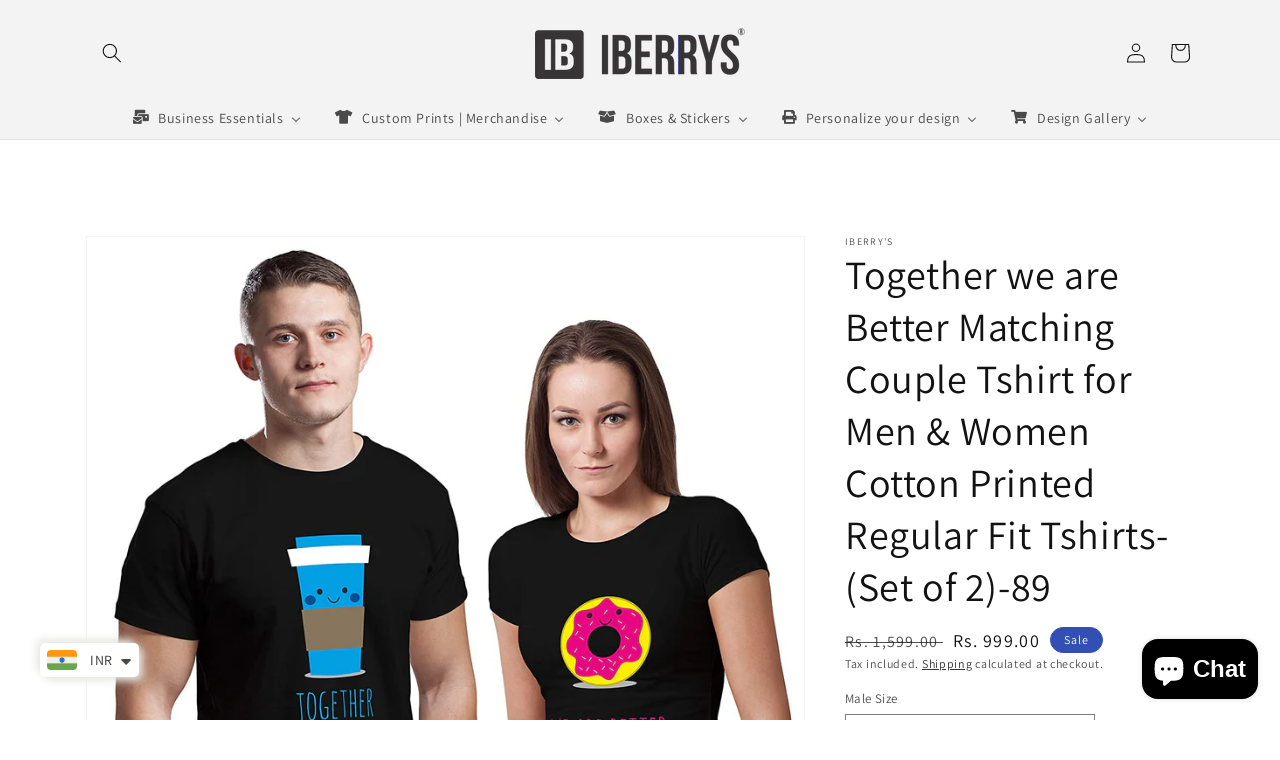

--- FILE ---
content_type: text/html; charset=utf-8
request_url: https://theiberrysstore.com/products/togetherwearebetter
body_size: 62993
content:
<!doctype html>
<html class="no-js" lang="en">
  <head>
    <meta charset="utf-8">
    <meta http-equiv="X-UA-Compatible" content="IE=edge">
    <meta name="viewport" content="width=device-width,initial-scale=1">
    <meta name="theme-color" content="">
    <link rel="canonical" href="https://theiberrysstore.com/products/togetherwearebetter">
    <link rel="preconnect" href="https://cdn.shopify.com" crossorigin><link rel="icon" type="image/png" href="//theiberrysstore.com/cdn/shop/files/favicon.png?crop=center&height=32&v=1621959114&width=32"><link rel="preconnect" href="https://fonts.shopifycdn.com" crossorigin><title>
      Together we are Better Matching Couple Tshirt by iberry&#39;s
 &ndash; theiberrysstore</title>

    
      <meta name="description" content="Best Valentine&#39;s Day Matching Couple T-Shirts for lovers, best matching couple tshirt for husband &amp; wife Couples Tees. Combo Collection @Rs. 999/-">
    

    

<meta property="og:site_name" content="theiberrysstore">
<meta property="og:url" content="https://theiberrysstore.com/products/togetherwearebetter">
<meta property="og:title" content="Together we are Better Matching Couple Tshirt by iberry&#39;s">
<meta property="og:type" content="product">
<meta property="og:description" content="Best Valentine&#39;s Day Matching Couple T-Shirts for lovers, best matching couple tshirt for husband &amp; wife Couples Tees. Combo Collection @Rs. 999/-"><meta property="og:image" content="http://theiberrysstore.com/cdn/shop/products/ljg7Zvd.jpg?v=1635405224">
  <meta property="og:image:secure_url" content="https://theiberrysstore.com/cdn/shop/products/ljg7Zvd.jpg?v=1635405224">
  <meta property="og:image:width" content="1500">
  <meta property="og:image:height" content="1500"><meta property="og:price:amount" content="999.00">
  <meta property="og:price:currency" content="INR"><meta name="twitter:card" content="summary_large_image">
<meta name="twitter:title" content="Together we are Better Matching Couple Tshirt by iberry&#39;s">
<meta name="twitter:description" content="Best Valentine&#39;s Day Matching Couple T-Shirts for lovers, best matching couple tshirt for husband &amp; wife Couples Tees. Combo Collection @Rs. 999/-">


    <script src="//theiberrysstore.com/cdn/shop/t/9/assets/global.js?v=24850326154503943211653506805" defer="defer"></script>
    <script>window.performance && window.performance.mark && window.performance.mark('shopify.content_for_header.start');</script><meta name="google-site-verification" content="kVEc5n2Gb-yMYZwgEsNpGTOlY4B9t1CxpM4_Al8Ed5s">
<meta id="shopify-digital-wallet" name="shopify-digital-wallet" content="/56881774759/digital_wallets/dialog">
<meta id="in-context-paypal-metadata" data-shop-id="56881774759" data-venmo-supported="false" data-environment="production" data-locale="en_US" data-paypal-v4="true" data-currency="INR">
<link rel="alternate" hreflang="x-default" href="https://theiberrysstore.com/products/togetherwearebetter">
<link rel="alternate" hreflang="en" href="https://theiberrysstore.com/products/togetherwearebetter">
<link rel="alternate" hreflang="de" href="https://theiberrysstore.com/de/products/togetherwearebetter">
<link rel="alternate" hreflang="fr" href="https://theiberrysstore.com/fr/products/togetherwearebetter">
<link rel="alternate" hreflang="hi" href="https://theiberrysstore.com/hi/products/togetherwearebetter">
<link rel="alternate" type="application/json+oembed" href="https://theiberrysstore.com/products/togetherwearebetter.oembed">
<script async="async" src="/checkouts/internal/preloads.js?locale=en-IN"></script>
<script id="shopify-features" type="application/json">{"accessToken":"6ebc25f082391387a8b5bd32c576ffe6","betas":["rich-media-storefront-analytics"],"domain":"theiberrysstore.com","predictiveSearch":true,"shopId":56881774759,"locale":"en"}</script>
<script>var Shopify = Shopify || {};
Shopify.shop = "mohitberry84.myshopify.com";
Shopify.locale = "en";
Shopify.currency = {"active":"INR","rate":"1.0"};
Shopify.country = "IN";
Shopify.theme = {"name":"Dawn","id":132999381249,"schema_name":"Dawn","schema_version":"5.0.0","theme_store_id":887,"role":"main"};
Shopify.theme.handle = "null";
Shopify.theme.style = {"id":null,"handle":null};
Shopify.cdnHost = "theiberrysstore.com/cdn";
Shopify.routes = Shopify.routes || {};
Shopify.routes.root = "/";</script>
<script type="module">!function(o){(o.Shopify=o.Shopify||{}).modules=!0}(window);</script>
<script>!function(o){function n(){var o=[];function n(){o.push(Array.prototype.slice.apply(arguments))}return n.q=o,n}var t=o.Shopify=o.Shopify||{};t.loadFeatures=n(),t.autoloadFeatures=n()}(window);</script>
<script id="shop-js-analytics" type="application/json">{"pageType":"product"}</script>
<script defer="defer" async type="module" src="//theiberrysstore.com/cdn/shopifycloud/shop-js/modules/v2/client.init-shop-cart-sync_BT-GjEfc.en.esm.js"></script>
<script defer="defer" async type="module" src="//theiberrysstore.com/cdn/shopifycloud/shop-js/modules/v2/chunk.common_D58fp_Oc.esm.js"></script>
<script defer="defer" async type="module" src="//theiberrysstore.com/cdn/shopifycloud/shop-js/modules/v2/chunk.modal_xMitdFEc.esm.js"></script>
<script type="module">
  await import("//theiberrysstore.com/cdn/shopifycloud/shop-js/modules/v2/client.init-shop-cart-sync_BT-GjEfc.en.esm.js");
await import("//theiberrysstore.com/cdn/shopifycloud/shop-js/modules/v2/chunk.common_D58fp_Oc.esm.js");
await import("//theiberrysstore.com/cdn/shopifycloud/shop-js/modules/v2/chunk.modal_xMitdFEc.esm.js");

  window.Shopify.SignInWithShop?.initShopCartSync?.({"fedCMEnabled":true,"windoidEnabled":true});

</script>
<script>(function() {
  var isLoaded = false;
  function asyncLoad() {
    if (isLoaded) return;
    isLoaded = true;
    var urls = ["https:\/\/sizechart.apps.avada.io\/scripttag\/avada-size-chart.min.js?shop=mohitberry84.myshopify.com","https:\/\/sdks.automizely.com\/conversions\/v1\/conversions.js?app_connection_id=690a083125c9418fa09995e22f799607\u0026mapped_org_id=e22c5f39e9e057ff6690e41bb99e8f61_v1\u0026shop=mohitberry84.myshopify.com","https:\/\/theiberrysstore.com\/apps\/buckscc\/sdk.min.js?shop=mohitberry84.myshopify.com","https:\/\/widget.cornercart.io\/embed.js?shop=mohitberry84.myshopify.com","https:\/\/seo.apps.avada.io\/avada-seo-installed.js?shop=mohitberry84.myshopify.com","https:\/\/rio.pwztag.com\/rio.js?shop=mohitberry84.myshopify.com","https:\/\/cdn.shopify.com\/s\/files\/1\/0449\/2568\/1820\/t\/4\/assets\/booster_currency.js?v=1624978055\u0026shop=mohitberry84.myshopify.com","https:\/\/configs.carthike.com\/carthike.js?shop=mohitberry84.myshopify.com","https:\/\/cdn.shopify.com\/s\/files\/1\/0449\/2568\/1820\/t\/4\/assets\/booster_currency.js?v=1624978055\u0026shop=mohitberry84.myshopify.com","https:\/\/cdn.shopify.com\/s\/files\/1\/0184\/4255\/1360\/files\/whatsapp.v5.min.js?v=1649497564\u0026shop=mohitberry84.myshopify.com","https:\/\/sdk.printcart.com\/shopify\/1.0.0\/main.js?shopT=5313e24bfde616c7f19a6a5075d6ad0d9c1cb5e66ece931e9727848d902dc952\u0026shop=mohitberry84.myshopify.com","https:\/\/sdk.printcart.com\/shopify\/1.0.0\/main.js?shopT=5313e24bfde616c7f19a6a5075d6ad0d9c1cb5e66ece931e9727848d902dc952\u0026shop=mohitberry84.myshopify.com","https:\/\/sdk.teeinblue.com\/async.js?platform=shopify\u0026v=1\u0026token=f3Un5Jd1Vt5aeSHUqUWefT30V5F5pJuF\u0026shop=mohitberry84.myshopify.com","https:\/\/unpkg.com\/@printcart\/shopify-integration\/dist\/main.js?shopT=5313e24bfde616c7f19a6a5075d6ad0d9c1cb5e66ece931e9727848d902dc952\u0026shop=mohitberry84.myshopify.com","https:\/\/chimpstatic.com\/mcjs-connected\/js\/users\/7c48d90a1b74fba3367537168\/b60d2b3094cf2881f005b90af.js?shop=mohitberry84.myshopify.com","https:\/\/v2.pricepanda.app\/api\/script?shop=mohitberry84.myshopify.com","https:\/\/size-guides.esc-apps-cdn.com\/1739199988-app.mohitberry84.myshopify.com.js?shop=mohitberry84.myshopify.com"];
    for (var i = 0; i < urls.length; i++) {
      var s = document.createElement('script');
      s.type = 'text/javascript';
      s.async = true;
      s.src = urls[i];
      var x = document.getElementsByTagName('script')[0];
      x.parentNode.insertBefore(s, x);
    }
  };
  if(window.attachEvent) {
    window.attachEvent('onload', asyncLoad);
  } else {
    window.addEventListener('load', asyncLoad, false);
  }
})();</script>
<script id="__st">var __st={"a":56881774759,"offset":19800,"reqid":"28ed2490-9ae6-451a-abed-562fe9af6182-1769455856","pageurl":"theiberrysstore.com\/products\/togetherwearebetter","u":"9390b5d4083e","p":"product","rtyp":"product","rid":7352288674049};</script>
<script>window.ShopifyPaypalV4VisibilityTracking = true;</script>
<script id="captcha-bootstrap">!function(){'use strict';const t='contact',e='account',n='new_comment',o=[[t,t],['blogs',n],['comments',n],[t,'customer']],c=[[e,'customer_login'],[e,'guest_login'],[e,'recover_customer_password'],[e,'create_customer']],r=t=>t.map((([t,e])=>`form[action*='/${t}']:not([data-nocaptcha='true']) input[name='form_type'][value='${e}']`)).join(','),a=t=>()=>t?[...document.querySelectorAll(t)].map((t=>t.form)):[];function s(){const t=[...o],e=r(t);return a(e)}const i='password',u='form_key',d=['recaptcha-v3-token','g-recaptcha-response','h-captcha-response',i],f=()=>{try{return window.sessionStorage}catch{return}},m='__shopify_v',_=t=>t.elements[u];function p(t,e,n=!1){try{const o=window.sessionStorage,c=JSON.parse(o.getItem(e)),{data:r}=function(t){const{data:e,action:n}=t;return t[m]||n?{data:e,action:n}:{data:t,action:n}}(c);for(const[e,n]of Object.entries(r))t.elements[e]&&(t.elements[e].value=n);n&&o.removeItem(e)}catch(o){console.error('form repopulation failed',{error:o})}}const l='form_type',E='cptcha';function T(t){t.dataset[E]=!0}const w=window,h=w.document,L='Shopify',v='ce_forms',y='captcha';let A=!1;((t,e)=>{const n=(g='f06e6c50-85a8-45c8-87d0-21a2b65856fe',I='https://cdn.shopify.com/shopifycloud/storefront-forms-hcaptcha/ce_storefront_forms_captcha_hcaptcha.v1.5.2.iife.js',D={infoText:'Protected by hCaptcha',privacyText:'Privacy',termsText:'Terms'},(t,e,n)=>{const o=w[L][v],c=o.bindForm;if(c)return c(t,g,e,D).then(n);var r;o.q.push([[t,g,e,D],n]),r=I,A||(h.body.append(Object.assign(h.createElement('script'),{id:'captcha-provider',async:!0,src:r})),A=!0)});var g,I,D;w[L]=w[L]||{},w[L][v]=w[L][v]||{},w[L][v].q=[],w[L][y]=w[L][y]||{},w[L][y].protect=function(t,e){n(t,void 0,e),T(t)},Object.freeze(w[L][y]),function(t,e,n,w,h,L){const[v,y,A,g]=function(t,e,n){const i=e?o:[],u=t?c:[],d=[...i,...u],f=r(d),m=r(i),_=r(d.filter((([t,e])=>n.includes(e))));return[a(f),a(m),a(_),s()]}(w,h,L),I=t=>{const e=t.target;return e instanceof HTMLFormElement?e:e&&e.form},D=t=>v().includes(t);t.addEventListener('submit',(t=>{const e=I(t);if(!e)return;const n=D(e)&&!e.dataset.hcaptchaBound&&!e.dataset.recaptchaBound,o=_(e),c=g().includes(e)&&(!o||!o.value);(n||c)&&t.preventDefault(),c&&!n&&(function(t){try{if(!f())return;!function(t){const e=f();if(!e)return;const n=_(t);if(!n)return;const o=n.value;o&&e.removeItem(o)}(t);const e=Array.from(Array(32),(()=>Math.random().toString(36)[2])).join('');!function(t,e){_(t)||t.append(Object.assign(document.createElement('input'),{type:'hidden',name:u})),t.elements[u].value=e}(t,e),function(t,e){const n=f();if(!n)return;const o=[...t.querySelectorAll(`input[type='${i}']`)].map((({name:t})=>t)),c=[...d,...o],r={};for(const[a,s]of new FormData(t).entries())c.includes(a)||(r[a]=s);n.setItem(e,JSON.stringify({[m]:1,action:t.action,data:r}))}(t,e)}catch(e){console.error('failed to persist form',e)}}(e),e.submit())}));const S=(t,e)=>{t&&!t.dataset[E]&&(n(t,e.some((e=>e===t))),T(t))};for(const o of['focusin','change'])t.addEventListener(o,(t=>{const e=I(t);D(e)&&S(e,y())}));const B=e.get('form_key'),M=e.get(l),P=B&&M;t.addEventListener('DOMContentLoaded',(()=>{const t=y();if(P)for(const e of t)e.elements[l].value===M&&p(e,B);[...new Set([...A(),...v().filter((t=>'true'===t.dataset.shopifyCaptcha))])].forEach((e=>S(e,t)))}))}(h,new URLSearchParams(w.location.search),n,t,e,['guest_login'])})(!0,!0)}();</script>
<script integrity="sha256-4kQ18oKyAcykRKYeNunJcIwy7WH5gtpwJnB7kiuLZ1E=" data-source-attribution="shopify.loadfeatures" defer="defer" src="//theiberrysstore.com/cdn/shopifycloud/storefront/assets/storefront/load_feature-a0a9edcb.js" crossorigin="anonymous"></script>
<script data-source-attribution="shopify.dynamic_checkout.dynamic.init">var Shopify=Shopify||{};Shopify.PaymentButton=Shopify.PaymentButton||{isStorefrontPortableWallets:!0,init:function(){window.Shopify.PaymentButton.init=function(){};var t=document.createElement("script");t.src="https://theiberrysstore.com/cdn/shopifycloud/portable-wallets/latest/portable-wallets.en.js",t.type="module",document.head.appendChild(t)}};
</script>
<script data-source-attribution="shopify.dynamic_checkout.buyer_consent">
  function portableWalletsHideBuyerConsent(e){var t=document.getElementById("shopify-buyer-consent"),n=document.getElementById("shopify-subscription-policy-button");t&&n&&(t.classList.add("hidden"),t.setAttribute("aria-hidden","true"),n.removeEventListener("click",e))}function portableWalletsShowBuyerConsent(e){var t=document.getElementById("shopify-buyer-consent"),n=document.getElementById("shopify-subscription-policy-button");t&&n&&(t.classList.remove("hidden"),t.removeAttribute("aria-hidden"),n.addEventListener("click",e))}window.Shopify?.PaymentButton&&(window.Shopify.PaymentButton.hideBuyerConsent=portableWalletsHideBuyerConsent,window.Shopify.PaymentButton.showBuyerConsent=portableWalletsShowBuyerConsent);
</script>
<script>
  function portableWalletsCleanup(e){e&&e.src&&console.error("Failed to load portable wallets script "+e.src);var t=document.querySelectorAll("shopify-accelerated-checkout .shopify-payment-button__skeleton, shopify-accelerated-checkout-cart .wallet-cart-button__skeleton"),e=document.getElementById("shopify-buyer-consent");for(let e=0;e<t.length;e++)t[e].remove();e&&e.remove()}function portableWalletsNotLoadedAsModule(e){e instanceof ErrorEvent&&"string"==typeof e.message&&e.message.includes("import.meta")&&"string"==typeof e.filename&&e.filename.includes("portable-wallets")&&(window.removeEventListener("error",portableWalletsNotLoadedAsModule),window.Shopify.PaymentButton.failedToLoad=e,"loading"===document.readyState?document.addEventListener("DOMContentLoaded",window.Shopify.PaymentButton.init):window.Shopify.PaymentButton.init())}window.addEventListener("error",portableWalletsNotLoadedAsModule);
</script>

<script type="module" src="https://theiberrysstore.com/cdn/shopifycloud/portable-wallets/latest/portable-wallets.en.js" onError="portableWalletsCleanup(this)" crossorigin="anonymous"></script>
<script nomodule>
  document.addEventListener("DOMContentLoaded", portableWalletsCleanup);
</script>

<link id="shopify-accelerated-checkout-styles" rel="stylesheet" media="screen" href="https://theiberrysstore.com/cdn/shopifycloud/portable-wallets/latest/accelerated-checkout-backwards-compat.css" crossorigin="anonymous">
<style id="shopify-accelerated-checkout-cart">
        #shopify-buyer-consent {
  margin-top: 1em;
  display: inline-block;
  width: 100%;
}

#shopify-buyer-consent.hidden {
  display: none;
}

#shopify-subscription-policy-button {
  background: none;
  border: none;
  padding: 0;
  text-decoration: underline;
  font-size: inherit;
  cursor: pointer;
}

#shopify-subscription-policy-button::before {
  box-shadow: none;
}

      </style>
<script id="sections-script" data-sections="product-recommendations,header,footer" defer="defer" src="//theiberrysstore.com/cdn/shop/t/9/compiled_assets/scripts.js?v=1152"></script>
<script>window.performance && window.performance.mark && window.performance.mark('shopify.content_for_header.end');</script>


    <style data-shopify>
      @font-face {
  font-family: Assistant;
  font-weight: 400;
  font-style: normal;
  font-display: swap;
  src: url("//theiberrysstore.com/cdn/fonts/assistant/assistant_n4.9120912a469cad1cc292572851508ca49d12e768.woff2") format("woff2"),
       url("//theiberrysstore.com/cdn/fonts/assistant/assistant_n4.6e9875ce64e0fefcd3f4446b7ec9036b3ddd2985.woff") format("woff");
}

      @font-face {
  font-family: Assistant;
  font-weight: 700;
  font-style: normal;
  font-display: swap;
  src: url("//theiberrysstore.com/cdn/fonts/assistant/assistant_n7.bf44452348ec8b8efa3aa3068825305886b1c83c.woff2") format("woff2"),
       url("//theiberrysstore.com/cdn/fonts/assistant/assistant_n7.0c887fee83f6b3bda822f1150b912c72da0f7b64.woff") format("woff");
}

      
      
      @font-face {
  font-family: Assistant;
  font-weight: 400;
  font-style: normal;
  font-display: swap;
  src: url("//theiberrysstore.com/cdn/fonts/assistant/assistant_n4.9120912a469cad1cc292572851508ca49d12e768.woff2") format("woff2"),
       url("//theiberrysstore.com/cdn/fonts/assistant/assistant_n4.6e9875ce64e0fefcd3f4446b7ec9036b3ddd2985.woff") format("woff");
}


      :root {
        --font-body-family: Assistant, sans-serif;
        --font-body-style: normal;
        --font-body-weight: 400;
        --font-body-weight-bold: 700;

        --font-heading-family: Assistant, sans-serif;
        --font-heading-style: normal;
        --font-heading-weight: 400;

        --font-body-scale: 1.0;
        --font-heading-scale: 1.0;

        --color-base-text: 18, 18, 18;
        --color-shadow: 18, 18, 18;
        --color-base-background-1: 255, 255, 255;
        --color-base-background-2: 243, 243, 243;
        --color-base-solid-button-labels: 255, 255, 255;
        --color-base-outline-button-labels: 18, 18, 18;
        --color-base-accent-1: 18, 18, 18;
        --color-base-accent-2: 51, 79, 180;
        --payment-terms-background-color: #ffffff;

        --gradient-base-background-1: #ffffff;
        --gradient-base-background-2: #f3f3f3;
        --gradient-base-accent-1: #121212;
        --gradient-base-accent-2: #334fb4;

        --media-padding: px;
        --media-border-opacity: 0.05;
        --media-border-width: 1px;
        --media-radius: 0px;
        --media-shadow-opacity: 0.0;
        --media-shadow-horizontal-offset: 0px;
        --media-shadow-vertical-offset: 4px;
        --media-shadow-blur-radius: 5px;

        --page-width: 120rem;
        --page-width-margin: 0rem;

        --card-image-padding: 0.0rem;
        --card-corner-radius: 0.0rem;
        --card-text-alignment: left;
        --card-border-width: 0.0rem;
        --card-border-opacity: 0.1;
        --card-shadow-opacity: 0.0;
        --card-shadow-horizontal-offset: 0.0rem;
        --card-shadow-vertical-offset: 0.4rem;
        --card-shadow-blur-radius: 0.5rem;

        --badge-corner-radius: 4.0rem;

        --popup-border-width: 3px;
        --popup-border-opacity: 0.1;
        --popup-corner-radius: 8px;
        --popup-shadow-opacity: 0.0;
        --popup-shadow-horizontal-offset: 0px;
        --popup-shadow-vertical-offset: 4px;
        --popup-shadow-blur-radius: 5px;

        --drawer-border-width: 1px;
        --drawer-border-opacity: 0.1;
        --drawer-shadow-opacity: 0.0;
        --drawer-shadow-horizontal-offset: 0px;
        --drawer-shadow-vertical-offset: 4px;
        --drawer-shadow-blur-radius: 5px;

        --spacing-sections-desktop: 8px;
        --spacing-sections-mobile: 8px;

        --grid-desktop-vertical-spacing: 8px;
        --grid-desktop-horizontal-spacing: 8px;
        --grid-mobile-vertical-spacing: 4px;
        --grid-mobile-horizontal-spacing: 4px;

        --text-boxes-border-opacity: 0.1;
        --text-boxes-border-width: 0px;
        --text-boxes-radius: 0px;
        --text-boxes-shadow-opacity: 0.0;
        --text-boxes-shadow-horizontal-offset: 0px;
        --text-boxes-shadow-vertical-offset: 4px;
        --text-boxes-shadow-blur-radius: 5px;

        --buttons-radius: 0px;
        --buttons-radius-outset: 0px;
        --buttons-border-width: 1px;
        --buttons-border-opacity: 1.0;
        --buttons-shadow-opacity: 0.0;
        --buttons-shadow-horizontal-offset: 0px;
        --buttons-shadow-vertical-offset: 4px;
        --buttons-shadow-blur-radius: 5px;
        --buttons-border-offset: 0px;

        --inputs-radius: 0px;
        --inputs-border-width: 1px;
        --inputs-border-opacity: 0.55;
        --inputs-shadow-opacity: 0.0;
        --inputs-shadow-horizontal-offset: 0px;
        --inputs-margin-offset: 0px;
        --inputs-shadow-vertical-offset: 4px;
        --inputs-shadow-blur-radius: 5px;
        --inputs-radius-outset: 0px;

        --variant-pills-radius: 40px;
        --variant-pills-border-width: 1px;
        --variant-pills-border-opacity: 0.55;
        --variant-pills-shadow-opacity: 0.0;
        --variant-pills-shadow-horizontal-offset: 0px;
        --variant-pills-shadow-vertical-offset: 4px;
        --variant-pills-shadow-blur-radius: 5px;
      }

      *,
      *::before,
      *::after {
        box-sizing: inherit;
      }

      html {
        box-sizing: border-box;
        font-size: calc(var(--font-body-scale) * 62.5%);
        height: 100%;
      }

      body {
        display: grid;
        grid-template-rows: auto auto 1fr auto;
        grid-template-columns: 100%;
        min-height: 100%;
        margin: 0;
        font-size: 1.5rem;
        letter-spacing: 0.06rem;
        line-height: calc(1 + 0.8 / var(--font-body-scale));
        font-family: var(--font-body-family);
        font-style: var(--font-body-style);
        font-weight: var(--font-body-weight);
      }

      @media screen and (min-width: 750px) {
        body {
          font-size: 1.6rem;
        }
      }
    </style>

    <link href="//theiberrysstore.com/cdn/shop/t/9/assets/base.css?v=33648442733440060821653506820" rel="stylesheet" type="text/css" media="all" />
<link rel="preload" as="font" href="//theiberrysstore.com/cdn/fonts/assistant/assistant_n4.9120912a469cad1cc292572851508ca49d12e768.woff2" type="font/woff2" crossorigin><link rel="preload" as="font" href="//theiberrysstore.com/cdn/fonts/assistant/assistant_n4.9120912a469cad1cc292572851508ca49d12e768.woff2" type="font/woff2" crossorigin><link rel="stylesheet" href="//theiberrysstore.com/cdn/shop/t/9/assets/component-predictive-search.css?v=165644661289088488651653506801" media="print" onload="this.media='all'"><script>document.documentElement.className = document.documentElement.className.replace('no-js', 'js');
    if (Shopify.designMode) {
      document.documentElement.classList.add('shopify-design-mode');
    }
    </script>
    
<!-- teeinblue scripts. DON'T MODIFY!!! -->
<script>
window.teeinblueShop = {
  shopCurrency: "INR",
};
</script>









<script id="teeinblue-product-data">
window.TeeInBlueCampaign = {
  
  isTeeInBlueProduct: false,
  productId: 7352288674049,
};
</script>


<!-- teeinblue scripts end. -->



<!-- PPU styles start --> <link href="//theiberrysstore.com/cdn/shop/t/9/assets/pricePerUnit.css?v=111603181540343972631687623278" rel="stylesheet" type="text/css" media="all" /> <!-- PPU styles end -->
  <!--CPC-->
  <script src='https://cdn-assets.custompricecalculator.com/shopify/calculator.js'></script>
<!-- BEGIN app block: shopify://apps/price-panda-price-per-unit/blocks/pricePerUnit/8fe89266-7c30-4ab1-946d-3dcc05d9c8b2 --><script type="text/javascript">
  var base_url = "https://v2.pricepanda.app";
  jQueryCode = function () {
              jQuery(document).ready(function ($) {
                var shop_name = Shopify.shop;
          
                if (
                  (typeof ShopifyAnalytics !== "undefined" &&
                    ShopifyAnalytics.meta &&
                    ShopifyAnalytics.meta.page &&
                    ShopifyAnalytics.meta.page.pageType == "product") ||
                  (window && window.location.pathname.indexOf("/products/") !== -1)
                ) {
                  var urlParams = new URLSearchParams(window.location.search);
                  var selectedVariant = "";
          
                  var varArr = Array();
                  var varArrPublicTitle = Array();
          
                  if (typeof ShopifyAnalytics !== "undefined" && ShopifyAnalytics?.meta?.product?.variants?.[0]?.price) {
                    if (ShopifyAnalytics.meta.product.variants) {
                      ShopifyAnalytics.meta.product.variants.map(function (value) {
                        varArr[value.id] = parseFloat(value.price / 100).toFixed(2);
                        varArrPublicTitle[value.public_title] = value.id;
                      });
          
                      if (urlParams.get("variant") != null) {
                        selectedVariant = urlParams.get("variant");
                      } else if (
                        typeof ShopifyAnalytics !== "undefined" &&
                        varArr[ShopifyAnalytics.meta.selectedVariantId]
                      ) {
                        selectedVariant = ShopifyAnalytics.meta.selectedVariantId;
                      } else {
                        if (typeof ShopifyAnalytics !== "undefined") {
                          selectedVariant = ShopifyAnalytics.meta.product.variants[0].id;
                        } else {
                          selectedVariant = Object.keys(varArr)[0];
                        }
                      }
          
                      call_format(
                        selectedVariant,
                        varArr[selectedVariant],
                        "product_page"
                      );
                    }
                  } else {
                    $.ajax({
                      type: "GET",
                      url: window.location.href.split("?")[0] + ".json",
                      success: function (res) {
                        if (
                          res &&
                          res.product.variants &&
                          res.product.variants.length > 0
                        ) {
                          res.product.variants.map(function (value) {
                            varArr[value.id] = parseFloat(value.price).toFixed(2);
                            varArrPublicTitle[value.title] = value.id;
                          });
          
                          if (urlParams.get("variant") != null) {
                            selectedVariant = urlParams.get("variant");
                          } else if (
                            typeof ShopifyAnalytics !== "undefined" &&
                            varArr[ShopifyAnalytics.meta.selectedVariantId]
                          ) {
                            selectedVariant = ShopifyAnalytics.meta.selectedVariantId;
                          } else {
                            if (typeof ShopifyAnalytics !== "undefined") {
                              selectedVariant =
                                ShopifyAnalytics.meta.product.variants[0].id;
                            } else {
                              selectedVariant = Object.keys(varArr)[0];
                            }
                          }
          
                          call_format(
                            selectedVariant,
                            varArr[selectedVariant],
                            "product_page"
                          );
                        }
                      },
                    });
                  }
          
                  if ($(".current_option_name")[0]) {
                    var current_option_name = $(".current_option_name").html();
                  }
  
                  window.ppu_productpage_render = function (variantId = null) {
                    var urlParams = new URLSearchParams(window.location.search);
  
                    let selectedVariant = variantId;
                    if (!selectedVariant && urlParams.get("variant")) {
                      selectedVariant = urlParams.get("variant");
                    }
  
                    if (selectedVariant && varArr?.[selectedVariant]) {
                      call_format(selectedVariant, varArr[selectedVariant], "product_page");
                    }
                  };
          
                  setInterval(function () {
                    urlParams = new URLSearchParams(window.location.search);
          
                    if ($(".current_option_name")[0]) {
                      if (current_option_name != $(".current_option_name").html()) {
                        current_option_name = $(".current_option_name").html();
                        if (varArrPublicTitle[current_option_name]) {
                          selectedVariant = varArrPublicTitle[current_option_name];
                          call_format(
                            selectedVariant,
                            varArr[selectedVariant],
                            "product_page"
                          );
                        }
                      }
                    } else {
                      if (urlParams.get("variant") != null) {
                        //console.log(Object.keys(varArr).length);
                        if (
                          selectedVariant != urlParams.get("variant") &&
                          varArr[urlParams.get("variant")]
                        ) {
                          selectedVariant = urlParams.get("variant");
          
                          call_format(
                            selectedVariant,
                            varArr[selectedVariant],
                            "product_page"
                          );
                        }
                      } else {
                        if (
                          typeof ShopifyAnalytics !== "undefined" &&
                          ShopifyAnalytics.meta.selectedVariantId &&
                          varArr[ShopifyAnalytics.meta.selectedVariantId] &&
                          selectedVariant != ShopifyAnalytics.meta.selectedVariantId
                        ) {
                          selectedVariant = ShopifyAnalytics.meta.selectedVariantId;
          
                          call_format(
                            selectedVariant,
                            varArr[selectedVariant],
                            "product_page"
                          );
                        }
                      }
                    }
                  }, 50);
                }
          
                //Collection script start
                var path = window.location.pathname + window.location.search;
                var divlength = $(".appattic_price_app_coll").length;
          
                setInterval(function () {
                  if (path != window.location.pathname + window.location.search) {
                    path = window.location.pathname + window.location.search;
                    collection_change();
                  }
          
                  if ($(".appattic_price_app_coll").length != divlength) {
                    divlength = $(".appattic_price_app_coll").length;
                    collection_change();
                  }
                }, 50);
          
                const collection_change = () => {
                  $(".appattic_price_app_coll").each(function (index, el) {
                    if ($(this).html().trim() == "") {
                      let variant_id = $(this).attr("data-id");
                      const product_id = $(this).attr("data-app_product_id") || null;
                      const cheapestVariant =
                        $(this).attr("data-cheapest_variant") === "true" ? true : false;
                      let price = $(this).attr("data-price");
                      call_format(
                        variant_id,
                        price,
                        "collection_page",
                        product_id,
                        cheapestVariant
                      );
                    }
                  });
                };
          
                window.collection_change = collection_change;
          
                //collection page variants change start
          
                document.body.addEventListener("click", function (event) {
                  if (
                    $(event.target)
                      .parent()
                      .parent()
                      .parent()
                      .prev()
                      .prev()
                      .attr("class") &&
                    $(event.target)
                      .parent()
                      .parent()
                      .parent()
                      .prev()
                      .prev()
                      .attr("class")
                      .split(" ")[0] == "appattic_price_app_coll"
                  ) {
                    coll_variant_change(
                      $($(event.target).parent()[0]).attr("data-var_id"),
                      Number($($(event.target).parent()[0]).attr("data-price") / 100),
                      $(event.target)
                        .parent()
                        .parent()
                        .parent()
                        .prev()
                        .prev()
                        .attr("class")
                        .split(" ")[1],
                      $($(event.target).parent()[0]).attr("data-app_product_id"),
                      $($(event.target).parent()[0]).attr("data-cheapest_variant")
                    );
                  }
                });
          
                //collection page variants change start
          
                collection_change();
          
                const coll_variant_change = (
                  variantId,
                  price,
                  className,
                  productId = null,
                  cheapestVariant = false
                ) => {
                  $.ajax({
                    type: "POST",
                    url: base_url + "/api/preview-product?shop=" + shop_name,
                    data: {
                      variantId,
                      price,
                      productId,
                      cheapestVariant: cheapestVariant === "true" ? true : false,
                    },
                    cache: false,
                    async: true,
                    dataType: "json",
                    success: function (response) {
                      if (response.status == 200) {
                        $("." + className).html(response.data);
                      }
                    },
                  });
                };
          
                window.coll_variant_change = coll_variant_change;
          
                //Collection script end
          
                function call_format(
                  variantId,
                  price,
                  page,
                  productId = null,
                  cheapestVariant = false
                ) {
                  $.ajax({
                    type: "POST",
                    url: base_url + "/api/preview-product?shop=" + shop_name,
                    data: {
                      variantId,
                      price: Number(price),
                      productId,
                      cheapestVariant,
                    },
                    cache: false,
                    async: true,
                    dataType: "json",
                    success: function (response) {
                      if (response.status == 200) {
                        if (page == "product_page") {
                          //product page
  
  
          
                          const found = response?.data?.match(/value=\"([0-9]+)\"/);
                          if (
                            found?.[1] &&
                            document.querySelector(
                              `.appattic-unitcount[variant-id="${variantId}"`
                            )
                          ) {
                            console.log(`unit count for ${variantId} is ${found[1]}`);
                            const unitcount = found[1];
                            document.querySelector(
                              `.appattic-unitcount[variant-id="${variantId}"`
                            ).innerHTML = unitcount;
                            document.querySelector(
                              `.appattic-unitcount[variant-id="${variantId}"`
                            ).style.display = "inherit";
                          }
          
                          setTimeout(function () {
                            $(".appattic_price_app_div").remove();
  
                            if (response.data && window.__product_ppu_loaded) {
                              window.__product_ppu_loaded(response.data, productId, variantId, cheapestVariant);
                            }
          
                            // manual div
                            if ($(".appattic_price_span")[0]) {
                              console.log("Manual div");
          
                              $(".appattic_price_span").html(
                                '<div id="appattic_price_app_div" class="appattic_price_app_div"><span>' +
                                  response.data +
                                  "</span></div>"
                              );
                            } else if ($(".price__unit")[0]) {
                              $($(".price__unit")[0]).after(
                                '<div id="appattic_price_app_div" class="appattic_price_app_div"><span>' +
                                  response.data +
                                  "</span></div>"
                              );
                              console.log(1);
                            } else if ($(".product-single__prices")[0]) {
                              console.log(2);
                              $($(".product-single__prices")[0]).after(
                                '<div id="appattic_price_app_div" class="appattic_price_app_div"><span>' +
                                  response.data +
                                  "</span></div>"
                              );
                            } else if ($(".product-single__price")[0]) {
                              console.log(3);
          
                              $($(".product-single__price")[0]).after(
                                '<div id="appattic_price_app_div" class="appattic_price_app_div"><span>' +
                                  response.data +
                                  "</span></div>"
                              );
                            } else if ($(".product-price__price")[0]) {
                              console.log(4);
                              $($(".product-price__price")[0]).after(
                                '<div id="appattic_price_app_div" class="appattic_price_app_div"><span>' +
                                  response.data +
                                  "</span></div>"
                              );
                            } else if ($(".product__price")[0]) {
                              console.log(5);
                              $($(".product__price")[0]).after(
                                '<div id="appattic_price_app_div" class="appattic_price_app_div"><span>' +
                                  response.data +
                                  "</span></div>"
                              );
                            } else if ($(".product-pricing")[0]) {
                              console.log(6);
                              $($(".product-pricing")[0]).after(
                                '<div id="appattic_price_app_div" class="appattic_price_app_div"><span>' +
                                  response.data +
                                  "</span></div>"
                              );
                            } else if ($(".product-price-wrap")[0]) {
                              console.log(7);
                              $($(".product-price-wrap")[0]).after(
                                '<div id="appattic_price_app_div" class="appattic_price_app_div"><span>' +
                                  response.data +
                                  "</span></div>"
                              );
                            } else if ($(".product-price")[0]) {
                              console.log(8);
                              $($(".product-price")[0]).after(
                                '<div id="appattic_price_app_div" class="appattic_price_app_div"><span>' +
                                  response.data +
                                  "</span></div>"
                              );
                            } else if ($(".Price")[0]) {
                              console.log(9);
                              $($(".Price")[0]).after(
                                '<div id="appattic_price_app_div" class="appattic_price_app_div"><span>' +
                                  response.data +
                                  "</span></div>"
                              );
                            } else if ($(".price")[0]) {
                              console.log(15);
                              $($(".price")[0]).after(
                                '<div id="appattic_price_app_div" class="appattic_price_app_div"><span>' +
                                  response.data +
                                  "</span></div>"
                              );
                            } else if ($(".price__sale")[0]) {
                              console.log(10);
                              $($(".price__sale")[0]).after(
                                '<div id="appattic_price_app_div" class="appattic_price_app_div"><span>' +
                                  response.data +
                                  "</span></div>"
                              );
                            } else if ($('[data-product-type="price"]')[0]) {
                              console.log(11);
                              $($('[data-product-type="price"]')[0]).after(
                                '<div id="appattic_price_app_div" class="appattic_price_app_div"><span>' +
                                  response.data +
                                  "</span></div>"
                              );
                            } else if ($(".price-per-unit-insert-product-page")[0]) {
                              console.log(12);
                              $($(".price-per-unit-insert-product-page")[0]).after(
                                '<div id="appattic_price_app_div" class="appattic_price_app_div"><span>' +
                                  response.data +
                                  "</span></div>"
                              );
                            } else if ($(".product-single__price-container")[0]) {
                              console.log(13);
                              $($(".product-single__price-container")[0]).after(
                                '<div id="appattic_price_app_div" class="appattic_price_app_div"><span>' +
                                  response.data +
                                  "</span></div>"
                              );
                            } else if ($(".product__price-container")[0]) {
                              console.log(14);
                              $($(".product__price-container")[0]).after(
                                '<div id="appattic_price_app_div" class="appattic_price_app_div"><span>' +
                                  response.data +
                                  "</span></div>"
                              );
                            } else if ($(".product-meta")[0]) {
                              console.log(16);
                              $($(".product-meta")[0]).after(
                                '<div id="appattic_price_app_div" class="appattic_price_app_div"><span>' +
                                  response.data +
                                  "</span></div>"
                              );
                            } else if ($(".new-price")[0]) {
                              console.log(17);
                              $($(".new-price")[0]).after(
                                '<div id="appattic_price_app_div" class="appattic_price_app_div"><span>' +
                                  response.data +
                                  "</span></div>"
                              );
                            } else {
                              if (!$(".easylockdown-price-link")[0]) {
                                $("form").each(function () {
                                  if ($(this).attr("action").includes("/cart/add")) {
                                    $(this).before(
                                      '<div id="appattic_price_app_div" class="appattic_price_app_div"><span>' +
                                        response.data +
                                        "</span></div>"
                                    );
                                    return false;
                                  }
                                });
                              }
                            }
                          }, 50);
                        } else {
                          //collection page
                          $(".appattic_price_app_coll-" + variantId).html(response.data);
  
                          if (response.data && window.__collection_ppu_loaded) {
                            console.log("invoking __collection_ppu_loaded");
                            window.__collection_ppu_loaded(response.data, variantId);
                          }
  
                          const found = response.data.match(/value=\"([0-9]+)\"/);
                          if (
                            found?.[1] &&
                            document.querySelector(
                              `.appattic-unitcount[variant-id="${variantId}"`
                            )
                          ) {
                            console.log(`unit count for ${variantId} is ${found[1]}`);
                            const unitcount = found[1];
                            document.querySelector(
                              `.appattic-unitcount[variant-id="${variantId}"`
                            ).innerHTML = unitcount;
                            document.querySelector(
                              `.appattic-unitcount[variant-id="${variantId}"`
                            ).style.display = "inherit";
                          }
                        }
                      }
                    },
                  });
                }
              });
            };
          
            if (window.jQuery) {
              jQueryCode();
            } else {
              var script = document.createElement("script");
              document.head.appendChild(script);
              script.type = "text/javascript";
              script.src = "//ajax.googleapis.com/ajax/libs/jquery/3.5.1/jquery.min.js";
          
              script.onload = jQueryCode;
            }
</script>
<!-- END app block --><!-- BEGIN app block: shopify://apps/buddha-mega-menu-navigation/blocks/megamenu/dbb4ce56-bf86-4830-9b3d-16efbef51c6f -->
<script>
        var productImageAndPrice = [],
            collectionImages = [],
            articleImages = [],
            mmLivIcons = false,
            mmFlipClock = false,
            mmFixesUseJquery = false,
            mmNumMMI = 5,
            mmSchemaTranslation = {},
            mmMenuStrings =  {"menuStrings":{"default":{"Business Essentials":"Business Essentials","Office Supplies":"Office Supplies","Business Cards":"Business Cards","Letter Head":"Letter Head","ID Cards":"ID Cards","Marketing Material":"Marketing Material","Flyers":"Flyers","Brouchers":"Brouchers","Booklet":"Booklet","Bill Books":"Bill Books","Custom Prints | Merchandise":"Custom Prints | Merchandise","T-shirts":"T-shirts","Round Neck Tshirts":"Round Neck Tshirts","Polo Tshirts":"Polo Tshirts","(160 gsm, Micro)":"(160 gsm, Micro)","Round Neck Polyester Tshirt":"Round Neck Polyester Tshirt","V-Neck Cotton Tshirts":"V-Neck Cotton Tshirts","Full Sublimation Tshirts":"Full Sublimation Tshirts","Oversized Round Neck Tshirts":"Oversized Round Neck Tshirts","Sweatshirts":"Sweatshirts","Sweatshirt with Hood":"Sweatshirt with Hood","Sweatshirt without Hood":"Sweatshirt without Hood","Sweatshirt with Hood & Zipper":"Sweatshirt with Hood & Zipper","Sweatshirt without Hood & Zipper":"Sweatshirt without Hood & Zipper","Cap":"Cap","Plain Caps":"Plain Caps","Piping Caps":"Piping Caps","Boxes & Stickers":"Boxes & Stickers","Stickers":"Stickers","Carry Bag":"Carry Bag","Kraft Paper":"Kraft Paper","SBS":"SBS","Art Card":"Art Card","Art Paper":"Art Paper","Packaging Boxes":"Packaging Boxes","Cake Box":"Cake Box","Pastry Box":"Pastry Box","Pizza Box":"Pizza Box","Others":"Others","Wrapping Paper":"Wrapping Paper","Ribbon":"Ribbon","Hang Tags":"Hang Tags","Personalize your design":"Personalize your design","Tshirts":"Tshirts","Add your Name or Design":"Add your Name or Design","Personalise Single Tshirts":"Personalise Single Tshirts","Events | Birthdays | Reunions | Trips":"Events | Birthdays | Reunions | Trips","Personalize Group Tshirts":"Personalize Group Tshirts","Jerseys for Sports Events | Teams":"Jerseys for Sports Events | Teams","Sports Jerseys":"Sports Jerseys","Mugs":"Mugs","Birthday Return Gifts | Corporate Gifts":"Birthday Return Gifts | Corporate Gifts","Photo Mug":"Photo Mug","Personalized Stickers":"Personalized Stickers","Design Gallery":"Design Gallery","Apparels":"Apparels","Couple Tshirts":"Couple Tshirts","Couple Sweatshirts":"Couple Sweatshirts","Mommy Tshirts":"Mommy Tshirts","Daddy Tshirts":"Daddy Tshirts","Friends Tshirts":"Friends Tshirts","Aunt Tshirts":"Aunt Tshirts","Grandparents Tshirts":"Grandparents Tshirts","Wife Tshirt":"Wife Tshirt","Uncle Tshirts":"Uncle Tshirts","Patriotic t shirts":"Patriotic t shirts","Bikers Tshirts":"Bikers Tshirts","Funny Tshirts":"Funny Tshirts","Travel Tshirts":"Travel Tshirts","Digit Tshirts":"Digit Tshirts","Music Tshirts":"Music Tshirts","Spiritual Tshirts":"Spiritual Tshirts","Sibling Tshirts":"Sibling Tshirts","Maternity Tshirts":"Maternity Tshirts","Maternity Sweatshirt":"Maternity Sweatshirt","Wedding Tshirts":"Wedding Tshirts","Wall Stickers":"Wall Stickers","Kitchen Jar Stickers":"Kitchen Jar Stickers","Skin Stickers":"Skin Stickers","Food Stickers":"Food Stickers","Thankyou Stickers":"Thankyou Stickers","Scratch Stickers":"Scratch Stickers","Transparent Stickers":"Transparent Stickers","Laptop Stickers":"Laptop Stickers","Safety Stickers":"Safety Stickers","Tags":"Tags","Thankyou Tags":"Thankyou Tags","Bookmarks":"Bookmarks","Posters":"Posters","Motivational Posters":"Motivational Posters","Kids Posters":"Kids Posters","Gym Posters":"Gym Posters","Baby Posters":"Baby Posters","Covid Posters":"Covid Posters","Stock Market Poster":"Stock Market Poster","Cards":"Cards","Scratch Cards":"Scratch Cards"}},"additional":{"default":{}}} ,
            mmShopLocale = "en",
            mmShopLocaleCollectionsRoute = "/collections",
            mmSchemaDesignJSON = [{"action":"menu-select","value":"force-mega-menu"},{"action":"design","setting":"font_size","value":"13px"},{"action":"design","setting":"background_hover_color","value":"#ec1a1a"},{"action":"design","setting":"font_family","value":"Droid Sans"},{"action":"design","setting":"vertical_contact_left_alt_color","value":"#333333"},{"action":"design","setting":"vertical_contact_right_btn_bg_color","value":"#333333"},{"action":"design","setting":"vertical_addtocart_background_color","value":"#333333"},{"action":"design","setting":"vertical_countdown_background_color","value":"#333333"},{"action":"design","setting":"vertical_countdown_color","value":"#ffffff"},{"action":"design","setting":"vertical_addtocart_text_color","value":"#ffffff"},{"action":"design","setting":"vertical_addtocart_enable","value":"true"},{"action":"design","setting":"vertical_contact_right_btn_text_color","value":"#ffffff"},{"action":"design","setting":"vertical_price_color","value":"#ffffff"},{"action":"design","setting":"vertical_link_hover_color","value":"#ffffff"},{"action":"design","setting":"vertical_text_color","value":"#ffffff"},{"action":"design","setting":"countdown_background_color","value":"#333333"},{"action":"design","setting":"countdown_color","value":"#ffffff"},{"action":"design","setting":"addtocart_background_hover_color","value":"#0da19a"},{"action":"design","setting":"addtocart_text_hover_color","value":"#ffffff"},{"action":"design","setting":"addtocart_background_color","value":"#ffffff"},{"action":"design","setting":"addtocart_text_color","value":"#333333"},{"action":"design","setting":"addtocart_enable","value":"true"},{"action":"design","setting":"contact_left_text_color","value":"#f1f1f0"},{"action":"design","setting":"contact_left_alt_color","value":"#CCCCCC"},{"action":"design","setting":"contact_left_bg_color","value":"#3A3A3A"},{"action":"design","setting":"contact_right_btn_bg_color","value":"#3A3A3A"},{"action":"design","setting":"contact_right_btn_text_color","value":"#ffffff"},{"action":"design","setting":"price_color","value":"#0da19a"},{"action":"design","setting":"background_color","value":"#ffffff"},{"action":"design","setting":"text_color","value":"#222222"},{"action":"design","setting":"link_hover_color","value":"#1b1b1b"},{"action":"design","setting":"vertical_background_color","value":"#595959"},{"action":"design","setting":"vertical_font_family","value":"Droid Sans"},{"action":"design","setting":"vertical_font_size","value":"15px"}],
            mmDomChangeSkipUl = "",
            buddhaMegaMenuShop = "mohitberry84.myshopify.com",
            mmWireframeCompression = "0",
            mmExtensionAssetUrl = "https://cdn.shopify.com/extensions/019abe06-4a3f-7763-88da-170e1b54169b/mega-menu-151/assets/";var bestSellersHTML = '';var newestProductsHTML = '';/* get link lists api */
        var linkLists={"main-menu" : {"title":"Main menu", "items":["/","/collections/customizedproducts/custom","/collections/relation-based","/collections",]},"footer" : {"title":"Footer menu", "items":["/pages/mission-statement","/pages/vision-statement","/policies/privacy-policy","/policies/refund-policy","/policies/shipping-policy","/policies/terms-of-service","/pages/about-us","/pages/f-a-qs","/pages/amazon-order-details","/blogs/news/unlock-fun-and-surprise-introducing-scratch-off-stickers","/pages/contact-us",]},"customer-account-main-menu" : {"title":"Customer account main menu", "items":["/","https://shopify.com/56881774759/account/orders?locale=en&amp;region_country=IN",]},};/*ENDPARSE*/

        linkLists["force-mega-menu"]={};linkLists["force-mega-menu"].title="Dawn Theme - Mega Menu";linkLists["force-mega-menu"].items=[1];

        /* set product prices *//* get the collection images */collectionImages['402534170881'] = ['//theiberrysstore.com/cdn/shop/collections/stk-3.jpg?v=1700911917&width=240', 1.0];/* get the article images *//* customer fixes */
        var mmThemeFixesBefore = function(){ if (selectedMenu=="force-mega-menu" && tempMenuObject.u.matches(".menu-drawer__navigation > .list-menu")) { tempMenuObject.forceMenu = true; tempMenuObject.liClasses = ""; tempMenuObject.aClasses = "menu-drawer__menu-item list-menu__item link link--text focus-inset"; tempMenuObject.liItems = tempMenuObject.u.children; } else if (selectedMenu=="force-mega-menu" && tempMenuObject.u.matches("nav > .list-menu")) { tempMenuObject.forceMenu = true; tempMenuObject.liClasses = ""; tempMenuObject.aClasses = "header__menu-item list-menu__item link link--text focus-inset"; tempMenuObject.liItems = tempMenuObject.u.children; } mmAddStyle(" .search-modal.modal__content {z-index: 1001;} .buddha-menu-item .header__menu-item:hover span{text-decoration: none !important;} ", "themeScript"); }; 
        

        var mmWireframe = {"html" : "<li class=\"buddha-menu-item\" itemId=\"klXxC\"  ><a data-href=\"/collections/office-products\" href=\"/collections/office-products\" aria-label=\"Business Essentials\" data-no-instant=\"\" onclick=\"mmGoToPage(this, event); return false;\"  ><i class=\"mm-icon static fas fa-mail-bulk\" aria-hidden=\"true\"></i><span class=\"mm-title\">Business Essentials</span><i class=\"mm-arrow mm-angle-down\" aria-hidden=\"true\"></i><span class=\"toggle-menu-btn\" style=\"display:none;\" title=\"Toggle menu\" onclick=\"return toggleSubmenu(this)\"><span class=\"mm-arrow-icon\"><span class=\"bar-one\"></span><span class=\"bar-two\"></span></span></span></a><ul class=\"mm-submenu simple   mm-last-level\"><li submenu-columns=\"1\" item-type=\"link-list\"  ><div class=\"mega-menu-item-container\"  ><div class=\"mm-list-name\"  ><span  ><span class=\"mm-title\">Office Supplies</span></span></div><ul class=\"mm-submenu link-list   mm-last-level\"><li  ><a data-href=\"/collections/business-cards\" href=\"/collections/business-cards\" aria-label=\"Business Cards\" data-no-instant=\"\" onclick=\"mmGoToPage(this, event); return false;\"  ><span class=\"mm-title\">Business Cards</span></a></li><li  ><a data-href=\"/collections/letter-heads\" href=\"/collections/letter-heads\" aria-label=\"Letter Head\" data-no-instant=\"\" onclick=\"mmGoToPage(this, event); return false;\"  ><span class=\"mm-title\">Letter Head</span></a></li><li  ><a data-href=\"/collections/id-card\" href=\"/collections/id-card\" aria-label=\"ID Cards\" data-no-instant=\"\" onclick=\"mmGoToPage(this, event); return false;\"  ><span class=\"mm-title\">ID Cards</span></a></li></ul></div></li><li submenu-columns=\"1\" item-type=\"link-list\"  ><div class=\"mega-menu-item-container\"  ><div class=\"mm-list-name\"  ><span  ><span class=\"mm-title\">Marketing Material</span></span></div><ul class=\"mm-submenu link-list   mm-last-level\"><li  ><a data-href=\"/collections/flyers\" href=\"/collections/flyers\" aria-label=\"Flyers\" data-no-instant=\"\" onclick=\"mmGoToPage(this, event); return false;\"  ><span class=\"mm-title\">Flyers</span></a></li><li  ><a data-href=\"/collections/brouchers\" href=\"/collections/brouchers\" aria-label=\"Brouchers\" data-no-instant=\"\" onclick=\"mmGoToPage(this, event); return false;\"  ><span class=\"mm-title\">Brouchers</span></a></li><li  ><a data-href=\"/collections/booklets\" href=\"/collections/booklets\" aria-label=\"Booklet\" data-no-instant=\"\" onclick=\"mmGoToPage(this, event); return false;\"  ><span class=\"mm-title\">Booklet</span></a></li><li  ><a data-href=\"/collections/bill-books\" href=\"/collections/bill-books\" aria-label=\"Bill Books\" data-no-instant=\"\" onclick=\"mmGoToPage(this, event); return false;\"  ><span class=\"mm-title\">Bill Books</span></a></li></ul></div></li></ul></li><li class=\"buddha-menu-item\" itemId=\"F5EBV\"  ><a data-href=\"/collections/apparels\" href=\"/collections/apparels\" aria-label=\"Custom Prints | Merchandise\" data-no-instant=\"\" onclick=\"mmGoToPage(this, event); return false;\"  ><i class=\"mm-icon static fas fa-tshirt\" aria-hidden=\"true\"></i><span class=\"mm-title\">Custom Prints | Merchandise</span><i class=\"mm-arrow mm-angle-down\" aria-hidden=\"true\"></i><span class=\"toggle-menu-btn\" style=\"display:none;\" title=\"Toggle menu\" onclick=\"return toggleSubmenu(this)\"><span class=\"mm-arrow-icon\"><span class=\"bar-one\"></span><span class=\"bar-two\"></span></span></span></a><ul class=\"mm-submenu simple   mm-last-level\"><li submenu-columns=\"1\" item-type=\"link-list\"  ><div class=\"mega-menu-item-container\"  ><div class=\"mm-list-name\"  ><span  ><span class=\"mm-title\">T-shirts</span></span></div><ul class=\"mm-submenu link-list   mm-last-level\"><li  ><a data-href=\"/collections/round-neck-tshirts\" href=\"/collections/round-neck-tshirts\" aria-label=\"Round Neck Tshirts\" data-no-instant=\"\" onclick=\"mmGoToPage(this, event); return false;\"  ><span class=\"mm-title\">Round Neck Tshirts</span></a></li><li data-href=\"no-link\"  ><a data-href=\"no-link\" href=\"#\" rel=\"nofollow\" aria-label=\"Polo Tshirts\" data-no-instant=\"\" onclick=\"mmGoToPage(this, event); return false;\"  ><span class=\"mm-title\">Polo Tshirts</span></a></li><li data-href=\"no-link\"  ><a data-href=\"no-link\" href=\"#\" rel=\"nofollow\" aria-label=\"Round Neck Polyester Tshirt\" data-no-instant=\"\" onclick=\"mmGoToPage(this, event); return false;\"  ><span class=\"mm-title\">Round Neck Polyester Tshirt</span><span class=\"mm-description\">(160 gsm, Micro)</span></a></li><li data-href=\"no-link\"  ><a data-href=\"no-link\" href=\"#\" rel=\"nofollow\" aria-label=\"V-Neck Cotton Tshirts\" data-no-instant=\"\" onclick=\"mmGoToPage(this, event); return false;\"  ><span class=\"mm-title\">V-Neck Cotton Tshirts</span></a></li><li data-href=\"no-link\"  ><a data-href=\"no-link\" href=\"#\" rel=\"nofollow\" aria-label=\"Full Sublimation Tshirts\" data-no-instant=\"\" onclick=\"mmGoToPage(this, event); return false;\"  ><span class=\"mm-title\">Full Sublimation Tshirts</span></a></li><li data-href=\"no-link\"  ><a data-href=\"no-link\" href=\"#\" rel=\"nofollow\" aria-label=\"Oversized Round Neck Tshirts\" data-no-instant=\"\" onclick=\"mmGoToPage(this, event); return false;\"  ><span class=\"mm-title\">Oversized Round Neck Tshirts</span></a></li></ul></div></li><li submenu-columns=\"1\" item-type=\"link-list\"  ><div class=\"mega-menu-item-container\"  ><div class=\"mm-list-name\"  ><span  ><span class=\"mm-title\">Sweatshirts</span></span></div><ul class=\"mm-submenu link-list   mm-last-level\"><li data-href=\"no-link\"  ><a data-href=\"no-link\" href=\"#\" rel=\"nofollow\" aria-label=\"Sweatshirt with Hood\" data-no-instant=\"\" onclick=\"mmGoToPage(this, event); return false;\"  ><span class=\"mm-title\">Sweatshirt with Hood</span></a></li><li data-href=\"no-link\"  ><a data-href=\"no-link\" href=\"#\" rel=\"nofollow\" aria-label=\"Sweatshirt without Hood\" data-no-instant=\"\" onclick=\"mmGoToPage(this, event); return false;\"  ><span class=\"mm-title\">Sweatshirt without Hood</span></a></li><li  ><a data-href=\"/\" href=\"/\" aria-label=\"Sweatshirt with Hood & Zipper\" data-no-instant=\"\" onclick=\"mmGoToPage(this, event); return false;\"  ><span class=\"mm-title\">Sweatshirt with Hood & Zipper</span></a></li><li data-href=\"no-link\"  ><a data-href=\"no-link\" href=\"#\" rel=\"nofollow\" aria-label=\"Sweatshirt without Hood & Zipper\" data-no-instant=\"\" onclick=\"mmGoToPage(this, event); return false;\"  ><span class=\"mm-title\">Sweatshirt without Hood & Zipper</span></a></li></ul></div></li><li submenu-columns=\"1\" item-type=\"link-list\"  ><div class=\"mega-menu-item-container\"  ><div class=\"mm-list-name\"  ><span  ><span class=\"mm-title\">Cap</span></span></div><ul class=\"mm-submenu link-list   mm-last-level\"><li data-href=\"no-link\"  ><a data-href=\"no-link\" href=\"#\" rel=\"nofollow\" aria-label=\"Plain Caps\" data-no-instant=\"\" onclick=\"mmGoToPage(this, event); return false;\"  ><span class=\"mm-title\">Plain Caps</span></a></li><li data-href=\"no-link\"  ><a data-href=\"no-link\" href=\"#\" rel=\"nofollow\" aria-label=\"Piping Caps\" data-no-instant=\"\" onclick=\"mmGoToPage(this, event); return false;\"  ><span class=\"mm-title\">Piping Caps</span></a></li></ul></div></li></ul></li><li class=\"buddha-menu-item\" itemId=\"hXM0b\"  ><a data-href=\"no-link\" href=\"#\" rel=\"nofollow\" aria-label=\"Boxes & Stickers\" data-no-instant=\"\" onclick=\"mmGoToPage(this, event); return false;\"  ><i class=\"mm-icon static fas fa-box-open\" aria-hidden=\"true\"></i><span class=\"mm-title\">Boxes & Stickers</span><i class=\"mm-arrow mm-angle-down\" aria-hidden=\"true\"></i><span class=\"toggle-menu-btn\" style=\"display:none;\" title=\"Toggle menu\" onclick=\"return toggleSubmenu(this)\"><span class=\"mm-arrow-icon\"><span class=\"bar-one\"></span><span class=\"bar-two\"></span></span></span></a><ul class=\"mm-submenu simple   mm-last-level\"><li submenu-columns=\"1\" image-type=\"fit-high\" item-type=\"featured-collection\"  ><div class=\"mega-menu-item-container\"  ><div class=\"mm-image-container\"  ><div class=\"mm-image\"  ><a data-href=\"/collections/stickers\" href=\"/collections/stickers\" aria-label=\"Stickers\" data-no-instant=\"\" onclick=\"mmGoToPage(this, event); return false;\"  ><img data-src=\"https://cdn.shopify.com/s/files/1/0568/8177/4759/collections/stk-3_320x.jpg?v=1700911917\" aspect-ratio=\"1\" class=\"get-collection-image\"  data-id=\"402534170881\"></a></div><div class=\"mm-label-wrap\"></div></div><a data-href=\"/collections/stickers\" href=\"/collections/stickers\" aria-label=\"Stickers\" data-no-instant=\"\" onclick=\"mmGoToPage(this, event); return false;\" class=\"mm-featured-title\"  ><span class=\"mm-title\">Stickers</span></a><div class=\"mega-menu-prices get-mega-menu-prices\" data-id=\"402534170881\"></div></div></li><li submenu-columns=\"1\" item-type=\"link-list\"  ><div class=\"mega-menu-item-container\"  ><div class=\"mm-list-name\"  ><span  ><span class=\"mm-title\">Carry Bag</span></span></div><ul class=\"mm-submenu link-list   mm-last-level\"><li data-href=\"no-link\"  ><a data-href=\"no-link\" href=\"#\" rel=\"nofollow\" aria-label=\"Kraft Paper\" data-no-instant=\"\" onclick=\"mmGoToPage(this, event); return false;\"  ><span class=\"mm-title\">Kraft Paper</span></a></li><li data-href=\"no-link\"  ><a data-href=\"no-link\" href=\"#\" rel=\"nofollow\" aria-label=\"SBS\" data-no-instant=\"\" onclick=\"mmGoToPage(this, event); return false;\"  ><span class=\"mm-title\">SBS</span></a></li><li data-href=\"no-link\"  ><a data-href=\"no-link\" href=\"#\" rel=\"nofollow\" aria-label=\"Art Card\" data-no-instant=\"\" onclick=\"mmGoToPage(this, event); return false;\"  ><span class=\"mm-title\">Art Card</span></a></li><li data-href=\"no-link\"  ><a data-href=\"no-link\" href=\"#\" rel=\"nofollow\" aria-label=\"Art Paper\" data-no-instant=\"\" onclick=\"mmGoToPage(this, event); return false;\"  ><span class=\"mm-title\">Art Paper</span></a></li></ul></div></li><li submenu-columns=\"1\" item-type=\"link-list\"  ><div class=\"mega-menu-item-container\"  ><div class=\"mm-list-name\"  ><span  ><span class=\"mm-title\">Packaging Boxes</span></span></div><ul class=\"mm-submenu link-list   mm-last-level\"><li data-href=\"no-link\"  ><a data-href=\"no-link\" href=\"#\" rel=\"nofollow\" aria-label=\"Cake Box\" data-no-instant=\"\" onclick=\"mmGoToPage(this, event); return false;\"  ><span class=\"mm-title\">Cake Box</span></a></li><li data-href=\"no-link\"  ><a data-href=\"no-link\" href=\"#\" rel=\"nofollow\" aria-label=\"Pastry Box\" data-no-instant=\"\" onclick=\"mmGoToPage(this, event); return false;\"  ><span class=\"mm-title\">Pastry Box</span></a></li><li data-href=\"no-link\"  ><a data-href=\"no-link\" href=\"#\" rel=\"nofollow\" aria-label=\"Pizza Box\" data-no-instant=\"\" onclick=\"mmGoToPage(this, event); return false;\"  ><span class=\"mm-title\">Pizza Box</span></a></li></ul></div></li><li submenu-columns=\"1\" item-type=\"link-list\"  ><div class=\"mega-menu-item-container\"  ><div class=\"mm-list-name\"  ><span  ><span class=\"mm-title\">Others</span></span></div><ul class=\"mm-submenu link-list   mm-last-level\"><li data-href=\"no-link\"  ><a data-href=\"no-link\" href=\"#\" rel=\"nofollow\" aria-label=\"Wrapping Paper\" data-no-instant=\"\" onclick=\"mmGoToPage(this, event); return false;\"  ><span class=\"mm-title\">Wrapping Paper</span></a></li><li data-href=\"no-link\"  ><a data-href=\"no-link\" href=\"#\" rel=\"nofollow\" aria-label=\"Ribbon\" data-no-instant=\"\" onclick=\"mmGoToPage(this, event); return false;\"  ><span class=\"mm-title\">Ribbon</span></a></li><li data-href=\"no-link\"  ><a data-href=\"no-link\" href=\"#\" rel=\"nofollow\" aria-label=\"Hang Tags\" data-no-instant=\"\" onclick=\"mmGoToPage(this, event); return false;\"  ><span class=\"mm-title\">Hang Tags</span></a></li></ul></div></li></ul></li><li class=\"buddha-menu-item\" itemId=\"xcNOq\"  ><a data-href=\"/collections/custom-products\" href=\"/collections/custom-products\" aria-label=\"Personalize your design\" data-no-instant=\"\" onclick=\"mmGoToPage(this, event); return false;\"  ><i class=\"mm-icon static fas fa-print\" aria-hidden=\"true\"></i><span class=\"mm-title\">Personalize your design</span><i class=\"mm-arrow mm-angle-down\" aria-hidden=\"true\"></i><span class=\"toggle-menu-btn\" style=\"display:none;\" title=\"Toggle menu\" onclick=\"return toggleSubmenu(this)\"><span class=\"mm-arrow-icon\"><span class=\"bar-one\"></span><span class=\"bar-two\"></span></span></span></a><ul class=\"mm-submenu simple   mm-last-level\"><li submenu-columns=\"1\" item-type=\"link-list\" class=\"mm-icons\"  ><div class=\"mega-menu-item-container\"  ><div class=\"mm-list-name\"  ><span  ><i class=\"mm-icon static fas fa-tshirt\" aria-hidden=\"true\"></i><span class=\"mm-title\">Tshirts</span></span></div><ul class=\"mm-submenu link-list   mm-last-level\"><li  ><a data-href=\"/collections/customized-single-tshirts\" href=\"/collections/customized-single-tshirts\" aria-label=\"Personalise Single Tshirts\" data-no-instant=\"\" onclick=\"mmGoToPage(this, event); return false;\"  ><span class=\"mm-title\">Personalise Single Tshirts</span><span class=\"mm-description\">Add your Name or Design</span></a></li><li  ><a data-href=\"/\" href=\"/\" aria-label=\"Personalize Group Tshirts\" data-no-instant=\"\" onclick=\"mmGoToPage(this, event); return false;\"  ><span class=\"mm-title\">Personalize Group Tshirts</span><span class=\"mm-description\">Events | Birthdays | Reunions | Trips</span></a></li><li  ><a data-href=\"/\" href=\"/\" aria-label=\"Sports Jerseys\" data-no-instant=\"\" onclick=\"mmGoToPage(this, event); return false;\"  ><span class=\"mm-title\">Sports Jerseys</span><span class=\"mm-description\">Jerseys for Sports Events | Teams</span></a></li></ul></div></li><li submenu-columns=\"1\" item-type=\"link-list\" class=\"mm-icons\"  ><div class=\"mega-menu-item-container\"  ><div class=\"mm-list-name\"  ><span  ><i class=\"mm-icon static fas fa-mug-hot\" aria-hidden=\"true\"></i><span class=\"mm-title\">Mugs</span></span></div><ul class=\"mm-submenu link-list   mm-last-level\"><li  ><a data-href=\"/collections/photo-mugs\" href=\"/collections/photo-mugs\" aria-label=\"Photo Mug\" data-no-instant=\"\" onclick=\"mmGoToPage(this, event); return false;\"  ><span class=\"mm-title\">Photo Mug</span><span class=\"mm-description\">Birthday Return Gifts | Corporate Gifts</span></a></li></ul></div></li><li submenu-columns=\"1\" item-type=\"link-list\" class=\"mm-icons\"  ><div class=\"mega-menu-item-container\"  ><div class=\"mm-list-name\"  ><span  ><i class=\"mm-icon static fas fa-sticky-note\" aria-hidden=\"true\"></i><span class=\"mm-title\">Stickers</span></span></div><ul class=\"mm-submenu link-list   mm-last-level\"><li  ><a data-href=\"/collections/personalized-stickers\" href=\"/collections/personalized-stickers\" aria-label=\"Personalized Stickers\" data-no-instant=\"\" onclick=\"mmGoToPage(this, event); return false;\"  ><span class=\"mm-title\">Personalized Stickers</span></a></li></ul></div></li></ul></li><li class=\"buddha-menu-item\" itemId=\"blV7E\"  ><a data-href=\"no-link\" href=\"#\" rel=\"nofollow\" aria-label=\"Design Gallery\" data-no-instant=\"\" onclick=\"mmGoToPage(this, event); return false;\"  ><i class=\"mm-icon static fas fa-shopping-cart\" aria-hidden=\"true\"></i><span class=\"mm-title\">Design Gallery</span><i class=\"mm-arrow mm-angle-down\" aria-hidden=\"true\"></i><span class=\"toggle-menu-btn\" style=\"display:none;\" title=\"Toggle menu\" onclick=\"return toggleSubmenu(this)\"><span class=\"mm-arrow-icon\"><span class=\"bar-one\"></span><span class=\"bar-two\"></span></span></span></a><ul class=\"mm-submenu simple   mm-last-level\"><li submenu-columns=\"1\" item-type=\"link-list\" class=\"mm-icons\"  ><div class=\"mega-menu-item-container\"  ><div class=\"mm-list-name\"  ><span  ><i class=\"mm-icon static fab fa-cotton-bureau\" aria-hidden=\"true\"></i><span class=\"mm-title\">Apparels</span></span></div><ul class=\"mm-submenu link-list mm-icons  mm-last-level\"><li  ><a data-href=\"/collections/couple-tshirts\" href=\"/collections/couple-tshirts\" aria-label=\"Couple Tshirts\" data-no-instant=\"\" onclick=\"mmGoToPage(this, event); return false;\"  ><i class=\"mm-icon static fas fa-tshirt\" aria-hidden=\"true\"></i><span class=\"mm-title\">Couple Tshirts</span></a></li><li  ><a data-href=\"/collections/couple-sweatshirts\" href=\"/collections/couple-sweatshirts\" aria-label=\"Couple Sweatshirts\" data-no-instant=\"\" onclick=\"mmGoToPage(this, event); return false;\"  ><span class=\"mm-title\">Couple Sweatshirts</span></a></li><li  ><a data-href=\"/collections/mom-tshirts\" href=\"/collections/mom-tshirts\" aria-label=\"Mommy Tshirts\" data-no-instant=\"\" onclick=\"mmGoToPage(this, event); return false;\"  ><span class=\"mm-title\">Mommy Tshirts</span></a></li><li  ><a data-href=\"/collections/daddytshirts\" href=\"/collections/daddytshirts\" aria-label=\"Daddy Tshirts\" data-no-instant=\"\" onclick=\"mmGoToPage(this, event); return false;\"  ><span class=\"mm-title\">Daddy Tshirts</span></a></li><li  ><a data-href=\"/collections/friends-tshirts\" href=\"/collections/friends-tshirts\" aria-label=\"Friends Tshirts\" data-no-instant=\"\" onclick=\"mmGoToPage(this, event); return false;\"  ><span class=\"mm-title\">Friends Tshirts</span></a></li><li  ><a data-href=\"/collections/aunt-tshirts\" href=\"/collections/aunt-tshirts\" aria-label=\"Aunt Tshirts\" data-no-instant=\"\" onclick=\"mmGoToPage(this, event); return false;\"  ><span class=\"mm-title\">Aunt Tshirts</span></a></li><li  ><a data-href=\"/collections/grandparents-tshirts\" href=\"/collections/grandparents-tshirts\" aria-label=\"Grandparents Tshirts\" data-no-instant=\"\" onclick=\"mmGoToPage(this, event); return false;\"  ><span class=\"mm-title\">Grandparents Tshirts</span></a></li><li  ><a data-href=\"/collections/wife-tshirt\" href=\"/collections/wife-tshirt\" aria-label=\"Wife Tshirt\" data-no-instant=\"\" onclick=\"mmGoToPage(this, event); return false;\"  ><span class=\"mm-title\">Wife Tshirt</span></a></li><li  ><a data-href=\"/collections/uncle-tshirts\" href=\"/collections/uncle-tshirts\" aria-label=\"Uncle Tshirts\" data-no-instant=\"\" onclick=\"mmGoToPage(this, event); return false;\"  ><span class=\"mm-title\">Uncle Tshirts</span></a></li><li  ><a data-href=\"/collections/food-beverage\" href=\"/collections/food-beverage\" aria-label=\"Patriotic t shirts\" data-no-instant=\"\" onclick=\"mmGoToPage(this, event); return false;\"  ><span class=\"mm-title\">Patriotic t shirts</span></a></li><li  ><a data-href=\"/collections/bikers\" href=\"/collections/bikers\" aria-label=\"Bikers Tshirts\" data-no-instant=\"\" onclick=\"mmGoToPage(this, event); return false;\"  ><span class=\"mm-title\">Bikers Tshirts</span></a></li><li  ><a data-href=\"/collections/funny\" href=\"/collections/funny\" aria-label=\"Funny Tshirts\" data-no-instant=\"\" onclick=\"mmGoToPage(this, event); return false;\"  ><span class=\"mm-title\">Funny Tshirts</span></a></li><li  ><a data-href=\"/collections/travel-tees\" href=\"/collections/travel-tees\" aria-label=\"Travel Tshirts\" data-no-instant=\"\" onclick=\"mmGoToPage(this, event); return false;\"  ><span class=\"mm-title\">Travel Tshirts</span></a></li><li  ><a data-href=\"/collections/feminist\" href=\"/collections/feminist\" aria-label=\"Digit Tshirts\" data-no-instant=\"\" onclick=\"mmGoToPage(this, event); return false;\"  ><span class=\"mm-title\">Digit Tshirts</span></a></li><li  ><a data-href=\"/collections/science\" href=\"/collections/science\" aria-label=\"Music Tshirts\" data-no-instant=\"\" onclick=\"mmGoToPage(this, event); return false;\"  ><span class=\"mm-title\">Music Tshirts</span></a></li><li  ><a data-href=\"/collections/spiritual\" href=\"/collections/spiritual\" aria-label=\"Spiritual Tshirts\" data-no-instant=\"\" onclick=\"mmGoToPage(this, event); return false;\"  ><span class=\"mm-title\">Spiritual Tshirts</span></a></li><li  ><a data-href=\"/collections/sibling-tshirts\" href=\"/collections/sibling-tshirts\" aria-label=\"Sibling Tshirts\" data-no-instant=\"\" onclick=\"mmGoToPage(this, event); return false;\"  ><span class=\"mm-title\">Sibling Tshirts</span></a></li><li  ><a data-href=\"/collections/maternitytshirts\" href=\"/collections/maternitytshirts\" aria-label=\"Maternity Tshirts\" data-no-instant=\"\" onclick=\"mmGoToPage(this, event); return false;\"  ><span class=\"mm-title\">Maternity Tshirts</span></a></li><li  ><a data-href=\"/collections/maternitysweatshirt\" href=\"/collections/maternitysweatshirt\" aria-label=\"Maternity Sweatshirt\" data-no-instant=\"\" onclick=\"mmGoToPage(this, event); return false;\"  ><span class=\"mm-title\">Maternity Sweatshirt</span></a></li><li  ><a data-href=\"/collections/wedding-tshirts\" href=\"/collections/wedding-tshirts\" aria-label=\"Wedding Tshirts\" data-no-instant=\"\" onclick=\"mmGoToPage(this, event); return false;\"  ><span class=\"mm-title\">Wedding Tshirts</span></a></li></ul></div></li><li submenu-columns=\"1\" item-type=\"link-list\" class=\"mm-icons\"  ><div class=\"mega-menu-item-container\"  ><div class=\"mm-list-name\"  ><span  ><i class=\"mm-icon static fas fa-sticky-note\" aria-hidden=\"true\"></i><span class=\"mm-title\">Stickers</span></span></div><ul class=\"mm-submenu link-list   mm-last-level\"><li  ><a data-href=\"/collections/wall-stickers\" href=\"/collections/wall-stickers\" aria-label=\"Wall Stickers\" data-no-instant=\"\" onclick=\"mmGoToPage(this, event); return false;\"  ><span class=\"mm-title\">Wall Stickers</span></a></li><li  ><a data-href=\"/collections/kitchen-jar-stickers\" href=\"/collections/kitchen-jar-stickers\" aria-label=\"Kitchen Jar Stickers\" data-no-instant=\"\" onclick=\"mmGoToPage(this, event); return false;\"  ><span class=\"mm-title\">Kitchen Jar Stickers</span></a></li><li  ><a data-href=\"/collections/skin-stickers\" href=\"/collections/skin-stickers\" aria-label=\"Skin Stickers\" data-no-instant=\"\" onclick=\"mmGoToPage(this, event); return false;\"  ><span class=\"mm-title\">Skin Stickers</span></a></li><li  ><a data-href=\"/collections/food-stickers\" href=\"/collections/food-stickers\" aria-label=\"Food Stickers\" data-no-instant=\"\" onclick=\"mmGoToPage(this, event); return false;\"  ><span class=\"mm-title\">Food Stickers</span></a></li><li  ><a data-href=\"/collections/thankyou-stickers\" href=\"/collections/thankyou-stickers\" aria-label=\"Thankyou Stickers\" data-no-instant=\"\" onclick=\"mmGoToPage(this, event); return false;\"  ><span class=\"mm-title\">Thankyou Stickers</span></a></li><li  ><a data-href=\"/collections/scratch-stickers\" href=\"/collections/scratch-stickers\" aria-label=\"Scratch Stickers\" data-no-instant=\"\" onclick=\"mmGoToPage(this, event); return false;\"  ><span class=\"mm-title\">Scratch Stickers</span></a></li><li  ><a data-href=\"/collections/transparent-stickers\" href=\"/collections/transparent-stickers\" aria-label=\"Transparent Stickers\" data-no-instant=\"\" onclick=\"mmGoToPage(this, event); return false;\"  ><span class=\"mm-title\">Transparent Stickers</span></a></li><li  ><a data-href=\"/collections/laptop-stickers\" href=\"/collections/laptop-stickers\" aria-label=\"Laptop Stickers\" data-no-instant=\"\" onclick=\"mmGoToPage(this, event); return false;\"  ><span class=\"mm-title\">Laptop Stickers</span></a></li><li  ><a data-href=\"/collections/safety-stickers\" href=\"/collections/safety-stickers\" aria-label=\"Safety Stickers\" data-no-instant=\"\" onclick=\"mmGoToPage(this, event); return false;\"  ><span class=\"mm-title\">Safety Stickers</span></a></li></ul></div></li><li submenu-columns=\"1\" item-type=\"link-list\" class=\"mm-icons\"  ><div class=\"mega-menu-item-container\"  ><div class=\"mm-list-name\"  ><span  ><i class=\"mm-icon static fas fa-tags\" aria-hidden=\"true\"></i><span class=\"mm-title\">Tags</span></span></div><ul class=\"mm-submenu link-list   mm-last-level\"><li  ><a data-href=\"/collections/thankyou-tags\" href=\"/collections/thankyou-tags\" aria-label=\"Thankyou Tags\" data-no-instant=\"\" onclick=\"mmGoToPage(this, event); return false;\"  ><span class=\"mm-title\">Thankyou Tags</span></a></li><li  ><a data-href=\"/collections/bookmarks\" href=\"/collections/bookmarks\" aria-label=\"Bookmarks\" data-no-instant=\"\" onclick=\"mmGoToPage(this, event); return false;\"  ><span class=\"mm-title\">Bookmarks</span></a></li></ul></div></li><li submenu-columns=\"1\" item-type=\"link-list\" class=\"mm-icons\"  ><div class=\"mega-menu-item-container\"  ><div class=\"mm-list-name\"  ><span  ><i class=\"mm-icon static fas fa-th-large\" aria-hidden=\"true\"></i><span class=\"mm-title\">Posters</span></span></div><ul class=\"mm-submenu link-list   mm-last-level\"><li  ><a data-href=\"/collections/motivational-posters\" href=\"/collections/motivational-posters\" aria-label=\"Motivational Posters\" data-no-instant=\"\" onclick=\"mmGoToPage(this, event); return false;\"  ><span class=\"mm-title\">Motivational Posters</span></a></li><li  ><a data-href=\"/collections/kids-posters\" href=\"/collections/kids-posters\" aria-label=\"Kids Posters\" data-no-instant=\"\" onclick=\"mmGoToPage(this, event); return false;\"  ><span class=\"mm-title\">Kids Posters</span></a></li><li  ><a data-href=\"/collections/gym-posters\" href=\"/collections/gym-posters\" aria-label=\"Gym Posters\" data-no-instant=\"\" onclick=\"mmGoToPage(this, event); return false;\"  ><span class=\"mm-title\">Gym Posters</span></a></li><li  ><a data-href=\"/collections/baby-posters\" href=\"/collections/baby-posters\" aria-label=\"Baby Posters\" data-no-instant=\"\" onclick=\"mmGoToPage(this, event); return false;\"  ><span class=\"mm-title\">Baby Posters</span></a></li><li  ><a data-href=\"/collections/covid-posters\" href=\"/collections/covid-posters\" aria-label=\"Covid Posters\" data-no-instant=\"\" onclick=\"mmGoToPage(this, event); return false;\"  ><span class=\"mm-title\">Covid Posters</span></a></li><li  ><a data-href=\"/collections/stock-market-poster\" href=\"/collections/stock-market-poster\" aria-label=\"Stock Market Poster\" data-no-instant=\"\" onclick=\"mmGoToPage(this, event); return false;\"  ><span class=\"mm-title\">Stock Market Poster</span></a></li></ul></div></li><li submenu-columns=\"2\" item-type=\"link-list\" class=\"mm-icons\"  ><div class=\"mega-menu-item-container\"  ><div class=\"mm-list-name\"  ><span  ><i class=\"mm-icon static fas fa-credit-card\" aria-hidden=\"true\"></i><span class=\"mm-title\">Cards</span></span></div><ul class=\"mm-submenu link-list   mm-last-level\"><li  ><a data-href=\"/collections/scratch-cards\" href=\"/collections/scratch-cards\" aria-label=\"Scratch Cards\" data-no-instant=\"\" onclick=\"mmGoToPage(this, event); return false;\"  ><span class=\"mm-title\">Scratch Cards</span></a></li></ul></div></li></ul></li>" };

        function mmLoadJS(file, async = true) {
            let script = document.createElement("script");
            script.setAttribute("src", file);
            script.setAttribute("data-no-instant", "");
            script.setAttribute("type", "text/javascript");
            script.setAttribute("async", async);
            document.head.appendChild(script);
        }
        function mmLoadCSS(file) {  
            var style = document.createElement('link');
            style.href = file;
            style.type = 'text/css';
            style.rel = 'stylesheet';
            document.head.append(style); 
        }
              
        var mmDisableWhenResIsLowerThan = '';
        var mmLoadResources = (mmDisableWhenResIsLowerThan == '' || mmDisableWhenResIsLowerThan == 0 || (mmDisableWhenResIsLowerThan > 0 && window.innerWidth>=mmDisableWhenResIsLowerThan));
        if (mmLoadResources) {
            /* load resources via js injection */
            mmLoadJS("https://cdn.shopify.com/extensions/019abe06-4a3f-7763-88da-170e1b54169b/mega-menu-151/assets/buddha-megamenu.js");
            
            mmLoadCSS("https://cdn.shopify.com/extensions/019abe06-4a3f-7763-88da-170e1b54169b/mega-menu-151/assets/buddha-megamenu2.css");mmLoadCSS("https://cdn.shopify.com/extensions/019abe06-4a3f-7763-88da-170e1b54169b/mega-menu-151/assets/fontawesome.css");}
    </script><!-- HIDE ORIGINAL MENU --><style id="mmHideOriginalMenuStyle"> nav > .list-menu {visibility: hidden !important;} </style>
        <script>
            setTimeout(function(){
                var mmHideStyle  = document.querySelector("#mmHideOriginalMenuStyle");
                if (mmHideStyle) mmHideStyle.parentNode.removeChild(mmHideStyle);
            },10000);
        </script>
<!-- END app block --><!-- BEGIN app block: shopify://apps/king-product-options-variant/blocks/app-embed/ce104259-52b1-4720-9ecf-76b34cae0401 -->
    
        <!-- BEGIN app snippet: option.v1 --><link href="//cdn.shopify.com/extensions/019b4e43-a383-7f0c-979c-7303d462adcd/king-product-options-variant-70/assets/ymq-option.css" rel="stylesheet" type="text/css" media="all" />
<link async href='https://option.ymq.cool/option/bottom.css' rel='stylesheet'> 
<style id="ymq-jsstyle"></style>
<script data-asyncLoad='asyncLoad' data-mbAt2ktK3Dmszf6K="mbAt2ktK3Dmszf6K">
    window.best_option = window.best_option || {}; 

    best_option.shop = `mohitberry84.myshopify.com`; 

    best_option.page = `product`; 

    best_option.ymq_option_branding = {}; 
      
        best_option.ymq_option_branding = {"button":{"--button-background-checked-color":"#000000","--button-background-color":"#FFFFFF","--button-background-disabled-color":"#FFFFFF","--button-border-checked-color":"#000000","--button-border-color":"#000000","--button-border-disabled-color":"#000000","--button-font-checked-color":"#FFFFFF","--button-font-disabled-color":"#cccccc","--button-font-color":"#000000","--button-border-radius":"4","--button-font-size":"16","--button-line-height":"20","--button-margin-l-r":"4","--button-margin-u-d":"4","--button-padding-l-r":"16","--button-padding-u-d":"10"},"radio":{"--radio-border-color":"#BBC1E1","--radio-border-checked-color":"#BBC1E1","--radio-border-disabled-color":"#BBC1E1","--radio-border-hover-color":"#BBC1E1","--radio-background-color":"#FFFFFF","--radio-background-checked-color":"#275EFE","--radio-background-disabled-color":"#E1E6F9","--radio-background-hover-color":"#FFFFFF","--radio-inner-color":"#E1E6F9","--radio-inner-checked-color":"#FFFFFF","--radio-inner-disabled-color":"#FFFFFF"},"input":{"--input-background-checked-color":"#FFFFFF","--input-background-color":"#FFFFFF","--input-border-checked-color":"#000000","--input-border-color":"#717171","--input-font-checked-color":"#000000","--input-font-color":"#000000","--input-border-radius":"4","--input-font-size":"14","--input-padding-l-r":"16","--input-padding-u-d":"9","--input-width":"100","--input-max-width":"400"},"select":{"--select-border-color":"#000000","--select-border-checked-color":"#000000","--select-background-color":"#FFFFFF","--select-background-checked-color":"#FFFFFF","--select-font-color":"#000000","--select-font-checked-color":"#000000","--select-option-background-color":"#FFFFFF","--select-option-background-checked-color":"#F5F9FF","--select-option-background-disabled-color":"#FFFFFF","--select-option-font-color":"#000000","--select-option-font-checked-color":"#000000","--select-option-font-disabled-color":"#CCCCCC","--select-padding-u-d":"9","--select-padding-l-r":"16","--select-option-padding-u-d":"9","--select-option-padding-l-r":"16","--select-width":"100","--select-max-width":"400","--select-font-size":"14","--select-border-radius":"0"},"multiple":{"--multiple-background-color":"#F5F9FF","--multiple-font-color":"#000000","--multiple-padding-u-d":"2","--multiple-padding-l-r":"8","--multiple-font-size":"12","--multiple-border-radius":"0"},"img":{"--img-border-color":"#E1E1E1","--img-border-checked-color":"#000000","--img-border-disabled-color":"#000000","--img-width":"50","--img-height":"50","--img-margin-u-d":"2","--img-margin-l-r":"2","--img-border-radius":"4"},"upload":{"--upload-background-color":"#409EFF","--upload-font-color":"#FFFFFF","--upload-border-color":"#409EFF","--upload-padding-u-d":"12","--upload-padding-l-r":"20","--upload-font-size":"12","--upload-border-radius":"4"},"cart":{"--cart-border-color":"#000000","--buy-border-color":"#000000","--cart-border-hover-color":"#000000","--buy-border-hover-color":"#000000","--cart-background-color":"#000000","--buy-background-color":"#000000","--cart-background-hover-color":"#000000","--buy-background-hover-color":"#000000","--cart-font-color":"#FFFFFF","--buy-font-color":"#FFFFFF","--cart-font-hover-color":"#FFFFFF","--buy-font-hover-color":"#FFFFFF","--cart-padding-u-d":"12","--cart-padding-l-r":"16","--buy-padding-u-d":"12","--buy-padding-l-r":"16","--cart-margin-u-d":"4","--cart-margin-l-r":"0","--buy-margin-u-d":"4","--buy-margin-l-r":"0","--cart-width":"100","--cart-max-width":"800","--buy-width":"100","--buy-max-width":"800","--cart-font-size":"14","--cart-border-radius":"0","--buy-font-size":"14","--buy-border-radius":"0"},"quantity":{"--quantity-border-color":"#A6A3A3","--quantity-font-color":"#000000","--quantity-background-color":"#FFFFFF","--quantity-width":"150","--quantity-height":"40","--quantity-font-size":"14","--quantity-border-radius":"0"},"global":{"--global-title-color":"#000000","--global-help-color":"#000000","--global-error-color":"#DC3545","--global-title-font-size":"14","--global-help-font-size":"12","--global-error-font-size":"12","--global-margin-top":"0","--global-margin-bottom":"20","--global-margin-left":"0","--global-margin-right":"0","--global-title-margin-top":"0","--global-title-margin-bottom":"5","--global-title-margin-left":"0","--global-title-margin-right":"0","--global-help-margin-top":"5","--global-help-margin-bottom":"0","--global-help-margin-left":"0","--global-help-margin-right":"0","--global-error-margin-top":"5","--global-error-margin-bottom":"0","--global-error-margin-left":"0","--global-error-margin-right":"0"},"discount":{"--new-discount-normal-color":"#1878B9","--new-discount-error-color":"#E22120","--new-discount-layout":"flex-end"},"lan":{"require":"This is a required field.","email":"Please enter a valid email address.","phone":"Please enter the correct phone.","number":"Please enter an number.","integer":"Please enter an integer.","min_char":"Please enter no less than %s characters.","max_char":"Please enter no more than %s characters.","max_s":"Please choose less than %s options.","min_s":"Please choose more than %s options.","total_s":"Please choose %s options.","min":"Please enter no less than %s.","max":"Please enter no more than %s.","currency":"INR","sold_out":"sold out","please_choose":"Please choose","add_to_cart":"ADD TO CART","buy_it_now":"BUY IT NOW","add_price_text":"Selection will add %s to the price","discount_code":"Discount code","application":"Apply","discount_error1":"Enter a valid discount code","discount_error2":"discount code isn't valid for the items in your cart"},"price":{"--price-border-color":"#000000","--price-background-color":"#FFFFFF","--price-font-color":"#000000","--price-price-font-color":"#03de90","--price-padding-u-d":"9","--price-padding-l-r":"16","--price-width":"100","--price-max-width":"400","--price-font-size":"14","--price-border-radius":"0"},"extra":{"is_show":"0","plan":"0","quantity-box":"0","price-value":"3,4,15,6,16,7","variant-original-margin-bottom":"15","strong-dorp-down":0,"radio-unchecked":1,"close-cart-rate":1,"automic-swatch-ajax":1,"img-option-bigger":0,"add-button-reload":1,"version":200,"img_cdn":1,"show_wholesale_pricing_fixed":0,"real-time-upload":1,"buy-now-new":1,"option_value_split":", ","form-box-new":1,"open-theme-ajax-cart":1,"open-theme-buy-now":1}}; 
     
        
    best_option.product = {"id":7352288674049,"title":"Together we are Better Matching Couple Tshirt for Men \u0026 Women Cotton Printed Regular Fit Tshirts-  (Set of 2)-89","handle":"togetherwearebetter","description":"\u003ch4 data-mce-fragment=\"1\"\u003e\u003cspan style=\"text-decoration: underline;\"\u003eFABRIC DETAILS:\u003c\/span\u003e\u003c\/h4\u003e\n\u003cdiv data-mce-fragment=\"1\" class=\"dec scroll\"\u003e\n\u003cul\u003e\n\u003cli\u003e Material-\u003cspan data-mce-fragment=\"1\"\u003e 100% Cotton (160gsm)\u003c\/span\u003e\n\u003c\/li\u003e\n\u003c\/ul\u003e\n\u003ch4 data-mce-fragment=\"1\"\u003e\n\u003cspan data-mce-fragment=\"1\"\u003e\u003c\/span\u003e\u003cspan style=\"text-decoration: underline;\"\u003eWASH CARE:\u003c\/span\u003e\n\u003c\/h4\u003e\n\u003cul\u003e\n\u003cli\u003eHand wash\u003c\/li\u003e\n\u003cli\u003eMachine wash delicate\u003c\/li\u003e\n\u003cli\u003eDo not bleach\u003c\/li\u003e\n\u003cli\u003eDo not wring\u003c\/li\u003e\n\u003cli\u003eDo not tumble dry\u003c\/li\u003e\n\u003cli\u003eDo not brush\u003c\/li\u003e\n\u003cli\u003eDo not iron on print\/embroidery\u003c\/li\u003e\n\u003c\/ul\u003e\n\u003ch4 data-mce-fragment=\"1\"\u003e\u003cspan style=\"text-decoration: underline;\"\u003eDELIVERY \u0026amp; RETURN INFO\u003c\/span\u003e\u003c\/h4\u003e\n\u003cdiv data-mce-fragment=\"1\" class=\"dec\"\u003e\n\u003cp data-mce-fragment=\"1\"\u003eThe product will be delivered to you in 7-10 business days. To schedule a return, please write to us at\u003cspan data-mce-fragment=\"1\"\u003e sales@iberrys.in\u003c\/span\u003e. You can return your order within 10 days from order delivery. For more details refer FAQ's. \u003c\/p\u003e\n\u003ch4\u003e\u003cspan style=\"text-decoration: underline;\"\u003eABOUT THE PRODUCT\u003c\/span\u003e\u003c\/h4\u003e\n\u003cdiv class=\"dec scroll\"\u003e\n\u003cp\u003e\u003cspan\u003eiberrys Brand is specially designed for your Relationships \u0026amp; Bond. This Brand represent every individual who consider relationship, love \u0026amp; compassion as a secret weapon to leash out the eternal emotion of thyself. Printed High quality Couple Tshirt with Cotton fabric by iberrys. It is a set of two tshirts. One for male \u0026amp; one for female. Its Made in India. The Printed Round Neck half sleeve Tshirts lend both comfort and durability and its unique design will surely make you stand in the crowd. Revamp your style with this awesome collection of Cotton T-shirts from theiberrysstorel. This t shirt is made Premium cotton fabric and keeps you comfortable at all temperatures. Pair it with Denims or Casuals for a prefect Casual makeover.\u003c\/span\u003e\u003c\/p\u003e\n\u003c\/div\u003e\n\u003cp data-mce-fragment=\"1\"\u003e \u003cbr\u003e\u003c\/p\u003e\n\u003c\/div\u003e\n\u003cbr\u003e\n\u003c\/div\u003e","published_at":"2021-10-28T12:43:38+05:30","created_at":"2021-10-28T12:43:44+05:30","vendor":"iberry's","type":"tshirts","tags":["couple t shirts matching couple outfits","couple tshirts","love","love tshirts","matching shirts","matching tshirt","Relations","Relationship"],"price":99900,"price_min":99900,"price_max":99900,"available":true,"price_varies":false,"compare_at_price":159900,"compare_at_price_min":159900,"compare_at_price_max":159900,"compare_at_price_varies":false,"variants":[{"id":41957027021057,"title":"Small (36) \/ Small (36) \/ Black","option1":"Small (36)","option2":"Small (36)","option3":"Black","sku":"CTT-U-0-M-89_BLACK_S_S","requires_shipping":true,"taxable":true,"featured_image":{"id":33246656299265,"product_id":7352288674049,"position":1,"created_at":"2021-10-28T12:43:44+05:30","updated_at":"2021-10-28T12:43:44+05:30","alt":"Together we are Better matching Couple T shirts- White","width":1500,"height":1500,"src":"\/\/theiberrysstore.com\/cdn\/shop\/products\/ljg7Zvd.jpg?v=1635405224","variant_ids":[41957027021057,41957027053825,41957027086593,41957027119361,41957027152129,41957027184897,41957027217665,41957027250433,41957027283201,41957027315969,41957027348737,41957027381505,41957027414273,41957027447041,41957027479809,41957027512577,41957027545345,41957027578113,41957027610881,41957027643649,41957027676417,41957027709185,41957027741953,41957027807489,41957027873025]},"available":true,"name":"Together we are Better Matching Couple Tshirt for Men \u0026 Women Cotton Printed Regular Fit Tshirts-  (Set of 2)-89 - Small (36) \/ Small (36) \/ Black","public_title":"Small (36) \/ Small (36) \/ Black","options":["Small (36)","Small (36)","Black"],"price":99900,"weight":340,"compare_at_price":159900,"inventory_management":"shopify","barcode":null,"featured_media":{"alt":"Together we are Better matching Couple T shirts- White","id":25530135806209,"position":1,"preview_image":{"aspect_ratio":1.0,"height":1500,"width":1500,"src":"\/\/theiberrysstore.com\/cdn\/shop\/products\/ljg7Zvd.jpg?v=1635405224"}},"requires_selling_plan":false,"selling_plan_allocations":[]},{"id":41957027053825,"title":"Small (36) \/ Medium (38) \/ Black","option1":"Small (36)","option2":"Medium (38)","option3":"Black","sku":"CTT-U-0-M-89_BLACK_S_M","requires_shipping":true,"taxable":true,"featured_image":{"id":33246656299265,"product_id":7352288674049,"position":1,"created_at":"2021-10-28T12:43:44+05:30","updated_at":"2021-10-28T12:43:44+05:30","alt":"Together we are Better matching Couple T shirts- White","width":1500,"height":1500,"src":"\/\/theiberrysstore.com\/cdn\/shop\/products\/ljg7Zvd.jpg?v=1635405224","variant_ids":[41957027021057,41957027053825,41957027086593,41957027119361,41957027152129,41957027184897,41957027217665,41957027250433,41957027283201,41957027315969,41957027348737,41957027381505,41957027414273,41957027447041,41957027479809,41957027512577,41957027545345,41957027578113,41957027610881,41957027643649,41957027676417,41957027709185,41957027741953,41957027807489,41957027873025]},"available":true,"name":"Together we are Better Matching Couple Tshirt for Men \u0026 Women Cotton Printed Regular Fit Tshirts-  (Set of 2)-89 - Small (36) \/ Medium (38) \/ Black","public_title":"Small (36) \/ Medium (38) \/ Black","options":["Small (36)","Medium (38)","Black"],"price":99900,"weight":340,"compare_at_price":159900,"inventory_management":"shopify","barcode":null,"featured_media":{"alt":"Together we are Better matching Couple T shirts- White","id":25530135806209,"position":1,"preview_image":{"aspect_ratio":1.0,"height":1500,"width":1500,"src":"\/\/theiberrysstore.com\/cdn\/shop\/products\/ljg7Zvd.jpg?v=1635405224"}},"requires_selling_plan":false,"selling_plan_allocations":[]},{"id":41957027086593,"title":"Small (36) \/ Large (40) \/ Black","option1":"Small (36)","option2":"Large (40)","option3":"Black","sku":"CTT-U-0-M-89_BLACK_S_L","requires_shipping":true,"taxable":true,"featured_image":{"id":33246656299265,"product_id":7352288674049,"position":1,"created_at":"2021-10-28T12:43:44+05:30","updated_at":"2021-10-28T12:43:44+05:30","alt":"Together we are Better matching Couple T shirts- White","width":1500,"height":1500,"src":"\/\/theiberrysstore.com\/cdn\/shop\/products\/ljg7Zvd.jpg?v=1635405224","variant_ids":[41957027021057,41957027053825,41957027086593,41957027119361,41957027152129,41957027184897,41957027217665,41957027250433,41957027283201,41957027315969,41957027348737,41957027381505,41957027414273,41957027447041,41957027479809,41957027512577,41957027545345,41957027578113,41957027610881,41957027643649,41957027676417,41957027709185,41957027741953,41957027807489,41957027873025]},"available":true,"name":"Together we are Better Matching Couple Tshirt for Men \u0026 Women Cotton Printed Regular Fit Tshirts-  (Set of 2)-89 - Small (36) \/ Large (40) \/ Black","public_title":"Small (36) \/ Large (40) \/ Black","options":["Small (36)","Large (40)","Black"],"price":99900,"weight":340,"compare_at_price":159900,"inventory_management":"shopify","barcode":null,"featured_media":{"alt":"Together we are Better matching Couple T shirts- White","id":25530135806209,"position":1,"preview_image":{"aspect_ratio":1.0,"height":1500,"width":1500,"src":"\/\/theiberrysstore.com\/cdn\/shop\/products\/ljg7Zvd.jpg?v=1635405224"}},"requires_selling_plan":false,"selling_plan_allocations":[]},{"id":41957027119361,"title":"Small (36) \/ X-Large (42) \/ Black","option1":"Small (36)","option2":"X-Large (42)","option3":"Black","sku":"CTT-U-0-M-89_BLACK_S_XL","requires_shipping":true,"taxable":true,"featured_image":{"id":33246656299265,"product_id":7352288674049,"position":1,"created_at":"2021-10-28T12:43:44+05:30","updated_at":"2021-10-28T12:43:44+05:30","alt":"Together we are Better matching Couple T shirts- White","width":1500,"height":1500,"src":"\/\/theiberrysstore.com\/cdn\/shop\/products\/ljg7Zvd.jpg?v=1635405224","variant_ids":[41957027021057,41957027053825,41957027086593,41957027119361,41957027152129,41957027184897,41957027217665,41957027250433,41957027283201,41957027315969,41957027348737,41957027381505,41957027414273,41957027447041,41957027479809,41957027512577,41957027545345,41957027578113,41957027610881,41957027643649,41957027676417,41957027709185,41957027741953,41957027807489,41957027873025]},"available":true,"name":"Together we are Better Matching Couple Tshirt for Men \u0026 Women Cotton Printed Regular Fit Tshirts-  (Set of 2)-89 - Small (36) \/ X-Large (42) \/ Black","public_title":"Small (36) \/ X-Large (42) \/ Black","options":["Small (36)","X-Large (42)","Black"],"price":99900,"weight":340,"compare_at_price":159900,"inventory_management":"shopify","barcode":null,"featured_media":{"alt":"Together we are Better matching Couple T shirts- White","id":25530135806209,"position":1,"preview_image":{"aspect_ratio":1.0,"height":1500,"width":1500,"src":"\/\/theiberrysstore.com\/cdn\/shop\/products\/ljg7Zvd.jpg?v=1635405224"}},"requires_selling_plan":false,"selling_plan_allocations":[]},{"id":41957027152129,"title":"Small (36) \/ XX-Large (44) \/ Black","option1":"Small (36)","option2":"XX-Large (44)","option3":"Black","sku":"CTT-U-0-M-89_BLACK_S_XXL","requires_shipping":true,"taxable":true,"featured_image":{"id":33246656299265,"product_id":7352288674049,"position":1,"created_at":"2021-10-28T12:43:44+05:30","updated_at":"2021-10-28T12:43:44+05:30","alt":"Together we are Better matching Couple T shirts- White","width":1500,"height":1500,"src":"\/\/theiberrysstore.com\/cdn\/shop\/products\/ljg7Zvd.jpg?v=1635405224","variant_ids":[41957027021057,41957027053825,41957027086593,41957027119361,41957027152129,41957027184897,41957027217665,41957027250433,41957027283201,41957027315969,41957027348737,41957027381505,41957027414273,41957027447041,41957027479809,41957027512577,41957027545345,41957027578113,41957027610881,41957027643649,41957027676417,41957027709185,41957027741953,41957027807489,41957027873025]},"available":true,"name":"Together we are Better Matching Couple Tshirt for Men \u0026 Women Cotton Printed Regular Fit Tshirts-  (Set of 2)-89 - Small (36) \/ XX-Large (44) \/ Black","public_title":"Small (36) \/ XX-Large (44) \/ Black","options":["Small (36)","XX-Large (44)","Black"],"price":99900,"weight":340,"compare_at_price":159900,"inventory_management":"shopify","barcode":null,"featured_media":{"alt":"Together we are Better matching Couple T shirts- White","id":25530135806209,"position":1,"preview_image":{"aspect_ratio":1.0,"height":1500,"width":1500,"src":"\/\/theiberrysstore.com\/cdn\/shop\/products\/ljg7Zvd.jpg?v=1635405224"}},"requires_selling_plan":false,"selling_plan_allocations":[]},{"id":41957027184897,"title":"Medium (38) \/ Small (36) \/ Black","option1":"Medium (38)","option2":"Small (36)","option3":"Black","sku":"CTT-U-0-M-89_BLACK_M_S","requires_shipping":true,"taxable":true,"featured_image":{"id":33246656299265,"product_id":7352288674049,"position":1,"created_at":"2021-10-28T12:43:44+05:30","updated_at":"2021-10-28T12:43:44+05:30","alt":"Together we are Better matching Couple T shirts- White","width":1500,"height":1500,"src":"\/\/theiberrysstore.com\/cdn\/shop\/products\/ljg7Zvd.jpg?v=1635405224","variant_ids":[41957027021057,41957027053825,41957027086593,41957027119361,41957027152129,41957027184897,41957027217665,41957027250433,41957027283201,41957027315969,41957027348737,41957027381505,41957027414273,41957027447041,41957027479809,41957027512577,41957027545345,41957027578113,41957027610881,41957027643649,41957027676417,41957027709185,41957027741953,41957027807489,41957027873025]},"available":true,"name":"Together we are Better Matching Couple Tshirt for Men \u0026 Women Cotton Printed Regular Fit Tshirts-  (Set of 2)-89 - Medium (38) \/ Small (36) \/ Black","public_title":"Medium (38) \/ Small (36) \/ Black","options":["Medium (38)","Small (36)","Black"],"price":99900,"weight":340,"compare_at_price":159900,"inventory_management":"shopify","barcode":null,"featured_media":{"alt":"Together we are Better matching Couple T shirts- White","id":25530135806209,"position":1,"preview_image":{"aspect_ratio":1.0,"height":1500,"width":1500,"src":"\/\/theiberrysstore.com\/cdn\/shop\/products\/ljg7Zvd.jpg?v=1635405224"}},"requires_selling_plan":false,"selling_plan_allocations":[]},{"id":41957027217665,"title":"Medium (38) \/ Medium (38) \/ Black","option1":"Medium (38)","option2":"Medium (38)","option3":"Black","sku":"CTT-U-0-M-89_BLACK_M_M","requires_shipping":true,"taxable":true,"featured_image":{"id":33246656299265,"product_id":7352288674049,"position":1,"created_at":"2021-10-28T12:43:44+05:30","updated_at":"2021-10-28T12:43:44+05:30","alt":"Together we are Better matching Couple T shirts- White","width":1500,"height":1500,"src":"\/\/theiberrysstore.com\/cdn\/shop\/products\/ljg7Zvd.jpg?v=1635405224","variant_ids":[41957027021057,41957027053825,41957027086593,41957027119361,41957027152129,41957027184897,41957027217665,41957027250433,41957027283201,41957027315969,41957027348737,41957027381505,41957027414273,41957027447041,41957027479809,41957027512577,41957027545345,41957027578113,41957027610881,41957027643649,41957027676417,41957027709185,41957027741953,41957027807489,41957027873025]},"available":true,"name":"Together we are Better Matching Couple Tshirt for Men \u0026 Women Cotton Printed Regular Fit Tshirts-  (Set of 2)-89 - Medium (38) \/ Medium (38) \/ Black","public_title":"Medium (38) \/ Medium (38) \/ Black","options":["Medium (38)","Medium (38)","Black"],"price":99900,"weight":340,"compare_at_price":159900,"inventory_management":"shopify","barcode":null,"featured_media":{"alt":"Together we are Better matching Couple T shirts- White","id":25530135806209,"position":1,"preview_image":{"aspect_ratio":1.0,"height":1500,"width":1500,"src":"\/\/theiberrysstore.com\/cdn\/shop\/products\/ljg7Zvd.jpg?v=1635405224"}},"requires_selling_plan":false,"selling_plan_allocations":[]},{"id":41957027250433,"title":"Medium (38) \/ Large (40) \/ Black","option1":"Medium (38)","option2":"Large (40)","option3":"Black","sku":"CTT-U-0-M-89_BLACK_M_L","requires_shipping":true,"taxable":true,"featured_image":{"id":33246656299265,"product_id":7352288674049,"position":1,"created_at":"2021-10-28T12:43:44+05:30","updated_at":"2021-10-28T12:43:44+05:30","alt":"Together we are Better matching Couple T shirts- White","width":1500,"height":1500,"src":"\/\/theiberrysstore.com\/cdn\/shop\/products\/ljg7Zvd.jpg?v=1635405224","variant_ids":[41957027021057,41957027053825,41957027086593,41957027119361,41957027152129,41957027184897,41957027217665,41957027250433,41957027283201,41957027315969,41957027348737,41957027381505,41957027414273,41957027447041,41957027479809,41957027512577,41957027545345,41957027578113,41957027610881,41957027643649,41957027676417,41957027709185,41957027741953,41957027807489,41957027873025]},"available":true,"name":"Together we are Better Matching Couple Tshirt for Men \u0026 Women Cotton Printed Regular Fit Tshirts-  (Set of 2)-89 - Medium (38) \/ Large (40) \/ Black","public_title":"Medium (38) \/ Large (40) \/ Black","options":["Medium (38)","Large (40)","Black"],"price":99900,"weight":340,"compare_at_price":159900,"inventory_management":"shopify","barcode":null,"featured_media":{"alt":"Together we are Better matching Couple T shirts- White","id":25530135806209,"position":1,"preview_image":{"aspect_ratio":1.0,"height":1500,"width":1500,"src":"\/\/theiberrysstore.com\/cdn\/shop\/products\/ljg7Zvd.jpg?v=1635405224"}},"requires_selling_plan":false,"selling_plan_allocations":[]},{"id":41957027283201,"title":"Medium (38) \/ X-Large (42) \/ Black","option1":"Medium (38)","option2":"X-Large (42)","option3":"Black","sku":"CTT-U-0-M-89_BLACK_M_XL","requires_shipping":true,"taxable":true,"featured_image":{"id":33246656299265,"product_id":7352288674049,"position":1,"created_at":"2021-10-28T12:43:44+05:30","updated_at":"2021-10-28T12:43:44+05:30","alt":"Together we are Better matching Couple T shirts- White","width":1500,"height":1500,"src":"\/\/theiberrysstore.com\/cdn\/shop\/products\/ljg7Zvd.jpg?v=1635405224","variant_ids":[41957027021057,41957027053825,41957027086593,41957027119361,41957027152129,41957027184897,41957027217665,41957027250433,41957027283201,41957027315969,41957027348737,41957027381505,41957027414273,41957027447041,41957027479809,41957027512577,41957027545345,41957027578113,41957027610881,41957027643649,41957027676417,41957027709185,41957027741953,41957027807489,41957027873025]},"available":true,"name":"Together we are Better Matching Couple Tshirt for Men \u0026 Women Cotton Printed Regular Fit Tshirts-  (Set of 2)-89 - Medium (38) \/ X-Large (42) \/ Black","public_title":"Medium (38) \/ X-Large (42) \/ Black","options":["Medium (38)","X-Large (42)","Black"],"price":99900,"weight":340,"compare_at_price":159900,"inventory_management":"shopify","barcode":null,"featured_media":{"alt":"Together we are Better matching Couple T shirts- White","id":25530135806209,"position":1,"preview_image":{"aspect_ratio":1.0,"height":1500,"width":1500,"src":"\/\/theiberrysstore.com\/cdn\/shop\/products\/ljg7Zvd.jpg?v=1635405224"}},"requires_selling_plan":false,"selling_plan_allocations":[]},{"id":41957027315969,"title":"Medium (38) \/ XX-Large (44) \/ Black","option1":"Medium (38)","option2":"XX-Large (44)","option3":"Black","sku":"CTT-U-0-M-89_BLACK_M_XXL","requires_shipping":true,"taxable":true,"featured_image":{"id":33246656299265,"product_id":7352288674049,"position":1,"created_at":"2021-10-28T12:43:44+05:30","updated_at":"2021-10-28T12:43:44+05:30","alt":"Together we are Better matching Couple T shirts- White","width":1500,"height":1500,"src":"\/\/theiberrysstore.com\/cdn\/shop\/products\/ljg7Zvd.jpg?v=1635405224","variant_ids":[41957027021057,41957027053825,41957027086593,41957027119361,41957027152129,41957027184897,41957027217665,41957027250433,41957027283201,41957027315969,41957027348737,41957027381505,41957027414273,41957027447041,41957027479809,41957027512577,41957027545345,41957027578113,41957027610881,41957027643649,41957027676417,41957027709185,41957027741953,41957027807489,41957027873025]},"available":true,"name":"Together we are Better Matching Couple Tshirt for Men \u0026 Women Cotton Printed Regular Fit Tshirts-  (Set of 2)-89 - Medium (38) \/ XX-Large (44) \/ Black","public_title":"Medium (38) \/ XX-Large (44) \/ Black","options":["Medium (38)","XX-Large (44)","Black"],"price":99900,"weight":340,"compare_at_price":159900,"inventory_management":"shopify","barcode":null,"featured_media":{"alt":"Together we are Better matching Couple T shirts- White","id":25530135806209,"position":1,"preview_image":{"aspect_ratio":1.0,"height":1500,"width":1500,"src":"\/\/theiberrysstore.com\/cdn\/shop\/products\/ljg7Zvd.jpg?v=1635405224"}},"requires_selling_plan":false,"selling_plan_allocations":[]},{"id":41957027348737,"title":"Large (40) \/ Small (36) \/ Black","option1":"Large (40)","option2":"Small (36)","option3":"Black","sku":"CTT-U-0-M-89_BLACK_L_S","requires_shipping":true,"taxable":true,"featured_image":{"id":33246656299265,"product_id":7352288674049,"position":1,"created_at":"2021-10-28T12:43:44+05:30","updated_at":"2021-10-28T12:43:44+05:30","alt":"Together we are Better matching Couple T shirts- White","width":1500,"height":1500,"src":"\/\/theiberrysstore.com\/cdn\/shop\/products\/ljg7Zvd.jpg?v=1635405224","variant_ids":[41957027021057,41957027053825,41957027086593,41957027119361,41957027152129,41957027184897,41957027217665,41957027250433,41957027283201,41957027315969,41957027348737,41957027381505,41957027414273,41957027447041,41957027479809,41957027512577,41957027545345,41957027578113,41957027610881,41957027643649,41957027676417,41957027709185,41957027741953,41957027807489,41957027873025]},"available":true,"name":"Together we are Better Matching Couple Tshirt for Men \u0026 Women Cotton Printed Regular Fit Tshirts-  (Set of 2)-89 - Large (40) \/ Small (36) \/ Black","public_title":"Large (40) \/ Small (36) \/ Black","options":["Large (40)","Small (36)","Black"],"price":99900,"weight":340,"compare_at_price":159900,"inventory_management":"shopify","barcode":null,"featured_media":{"alt":"Together we are Better matching Couple T shirts- White","id":25530135806209,"position":1,"preview_image":{"aspect_ratio":1.0,"height":1500,"width":1500,"src":"\/\/theiberrysstore.com\/cdn\/shop\/products\/ljg7Zvd.jpg?v=1635405224"}},"requires_selling_plan":false,"selling_plan_allocations":[]},{"id":41957027381505,"title":"Large (40) \/ Medium (38) \/ Black","option1":"Large (40)","option2":"Medium (38)","option3":"Black","sku":"CTT-U-0-M-89_BLACK_L_M","requires_shipping":true,"taxable":true,"featured_image":{"id":33246656299265,"product_id":7352288674049,"position":1,"created_at":"2021-10-28T12:43:44+05:30","updated_at":"2021-10-28T12:43:44+05:30","alt":"Together we are Better matching Couple T shirts- White","width":1500,"height":1500,"src":"\/\/theiberrysstore.com\/cdn\/shop\/products\/ljg7Zvd.jpg?v=1635405224","variant_ids":[41957027021057,41957027053825,41957027086593,41957027119361,41957027152129,41957027184897,41957027217665,41957027250433,41957027283201,41957027315969,41957027348737,41957027381505,41957027414273,41957027447041,41957027479809,41957027512577,41957027545345,41957027578113,41957027610881,41957027643649,41957027676417,41957027709185,41957027741953,41957027807489,41957027873025]},"available":true,"name":"Together we are Better Matching Couple Tshirt for Men \u0026 Women Cotton Printed Regular Fit Tshirts-  (Set of 2)-89 - Large (40) \/ Medium (38) \/ Black","public_title":"Large (40) \/ Medium (38) \/ Black","options":["Large (40)","Medium (38)","Black"],"price":99900,"weight":340,"compare_at_price":159900,"inventory_management":"shopify","barcode":null,"featured_media":{"alt":"Together we are Better matching Couple T shirts- White","id":25530135806209,"position":1,"preview_image":{"aspect_ratio":1.0,"height":1500,"width":1500,"src":"\/\/theiberrysstore.com\/cdn\/shop\/products\/ljg7Zvd.jpg?v=1635405224"}},"requires_selling_plan":false,"selling_plan_allocations":[]},{"id":41957027414273,"title":"Large (40) \/ Large (40) \/ Black","option1":"Large (40)","option2":"Large (40)","option3":"Black","sku":"CTT-U-0-M-89_BLACK_L_L","requires_shipping":true,"taxable":true,"featured_image":{"id":33246656299265,"product_id":7352288674049,"position":1,"created_at":"2021-10-28T12:43:44+05:30","updated_at":"2021-10-28T12:43:44+05:30","alt":"Together we are Better matching Couple T shirts- White","width":1500,"height":1500,"src":"\/\/theiberrysstore.com\/cdn\/shop\/products\/ljg7Zvd.jpg?v=1635405224","variant_ids":[41957027021057,41957027053825,41957027086593,41957027119361,41957027152129,41957027184897,41957027217665,41957027250433,41957027283201,41957027315969,41957027348737,41957027381505,41957027414273,41957027447041,41957027479809,41957027512577,41957027545345,41957027578113,41957027610881,41957027643649,41957027676417,41957027709185,41957027741953,41957027807489,41957027873025]},"available":true,"name":"Together we are Better Matching Couple Tshirt for Men \u0026 Women Cotton Printed Regular Fit Tshirts-  (Set of 2)-89 - Large (40) \/ Large (40) \/ Black","public_title":"Large (40) \/ Large (40) \/ Black","options":["Large (40)","Large (40)","Black"],"price":99900,"weight":340,"compare_at_price":159900,"inventory_management":"shopify","barcode":null,"featured_media":{"alt":"Together we are Better matching Couple T shirts- White","id":25530135806209,"position":1,"preview_image":{"aspect_ratio":1.0,"height":1500,"width":1500,"src":"\/\/theiberrysstore.com\/cdn\/shop\/products\/ljg7Zvd.jpg?v=1635405224"}},"requires_selling_plan":false,"selling_plan_allocations":[]},{"id":41957027447041,"title":"Large (40) \/ X-Large (42) \/ Black","option1":"Large (40)","option2":"X-Large (42)","option3":"Black","sku":"CTT-U-0-M-89_BLACK_L_XL","requires_shipping":true,"taxable":true,"featured_image":{"id":33246656299265,"product_id":7352288674049,"position":1,"created_at":"2021-10-28T12:43:44+05:30","updated_at":"2021-10-28T12:43:44+05:30","alt":"Together we are Better matching Couple T shirts- White","width":1500,"height":1500,"src":"\/\/theiberrysstore.com\/cdn\/shop\/products\/ljg7Zvd.jpg?v=1635405224","variant_ids":[41957027021057,41957027053825,41957027086593,41957027119361,41957027152129,41957027184897,41957027217665,41957027250433,41957027283201,41957027315969,41957027348737,41957027381505,41957027414273,41957027447041,41957027479809,41957027512577,41957027545345,41957027578113,41957027610881,41957027643649,41957027676417,41957027709185,41957027741953,41957027807489,41957027873025]},"available":true,"name":"Together we are Better Matching Couple Tshirt for Men \u0026 Women Cotton Printed Regular Fit Tshirts-  (Set of 2)-89 - Large (40) \/ X-Large (42) \/ Black","public_title":"Large (40) \/ X-Large (42) \/ Black","options":["Large (40)","X-Large (42)","Black"],"price":99900,"weight":340,"compare_at_price":159900,"inventory_management":"shopify","barcode":null,"featured_media":{"alt":"Together we are Better matching Couple T shirts- White","id":25530135806209,"position":1,"preview_image":{"aspect_ratio":1.0,"height":1500,"width":1500,"src":"\/\/theiberrysstore.com\/cdn\/shop\/products\/ljg7Zvd.jpg?v=1635405224"}},"requires_selling_plan":false,"selling_plan_allocations":[]},{"id":41957027479809,"title":"Large (40) \/ XX-Large (44) \/ Black","option1":"Large (40)","option2":"XX-Large (44)","option3":"Black","sku":"CTT-U-0-M-89_BLACK_L_XXL","requires_shipping":true,"taxable":true,"featured_image":{"id":33246656299265,"product_id":7352288674049,"position":1,"created_at":"2021-10-28T12:43:44+05:30","updated_at":"2021-10-28T12:43:44+05:30","alt":"Together we are Better matching Couple T shirts- White","width":1500,"height":1500,"src":"\/\/theiberrysstore.com\/cdn\/shop\/products\/ljg7Zvd.jpg?v=1635405224","variant_ids":[41957027021057,41957027053825,41957027086593,41957027119361,41957027152129,41957027184897,41957027217665,41957027250433,41957027283201,41957027315969,41957027348737,41957027381505,41957027414273,41957027447041,41957027479809,41957027512577,41957027545345,41957027578113,41957027610881,41957027643649,41957027676417,41957027709185,41957027741953,41957027807489,41957027873025]},"available":true,"name":"Together we are Better Matching Couple Tshirt for Men \u0026 Women Cotton Printed Regular Fit Tshirts-  (Set of 2)-89 - Large (40) \/ XX-Large (44) \/ Black","public_title":"Large (40) \/ XX-Large (44) \/ Black","options":["Large (40)","XX-Large (44)","Black"],"price":99900,"weight":340,"compare_at_price":159900,"inventory_management":"shopify","barcode":null,"featured_media":{"alt":"Together we are Better matching Couple T shirts- White","id":25530135806209,"position":1,"preview_image":{"aspect_ratio":1.0,"height":1500,"width":1500,"src":"\/\/theiberrysstore.com\/cdn\/shop\/products\/ljg7Zvd.jpg?v=1635405224"}},"requires_selling_plan":false,"selling_plan_allocations":[]},{"id":41957027512577,"title":"X-Large (42) \/ Small (36) \/ Black","option1":"X-Large (42)","option2":"Small (36)","option3":"Black","sku":"CTT-U-0-M-89_BLACK_XL_S","requires_shipping":true,"taxable":true,"featured_image":{"id":33246656299265,"product_id":7352288674049,"position":1,"created_at":"2021-10-28T12:43:44+05:30","updated_at":"2021-10-28T12:43:44+05:30","alt":"Together we are Better matching Couple T shirts- White","width":1500,"height":1500,"src":"\/\/theiberrysstore.com\/cdn\/shop\/products\/ljg7Zvd.jpg?v=1635405224","variant_ids":[41957027021057,41957027053825,41957027086593,41957027119361,41957027152129,41957027184897,41957027217665,41957027250433,41957027283201,41957027315969,41957027348737,41957027381505,41957027414273,41957027447041,41957027479809,41957027512577,41957027545345,41957027578113,41957027610881,41957027643649,41957027676417,41957027709185,41957027741953,41957027807489,41957027873025]},"available":true,"name":"Together we are Better Matching Couple Tshirt for Men \u0026 Women Cotton Printed Regular Fit Tshirts-  (Set of 2)-89 - X-Large (42) \/ Small (36) \/ Black","public_title":"X-Large (42) \/ Small (36) \/ Black","options":["X-Large (42)","Small (36)","Black"],"price":99900,"weight":340,"compare_at_price":159900,"inventory_management":"shopify","barcode":null,"featured_media":{"alt":"Together we are Better matching Couple T shirts- White","id":25530135806209,"position":1,"preview_image":{"aspect_ratio":1.0,"height":1500,"width":1500,"src":"\/\/theiberrysstore.com\/cdn\/shop\/products\/ljg7Zvd.jpg?v=1635405224"}},"requires_selling_plan":false,"selling_plan_allocations":[]},{"id":41957027545345,"title":"X-Large (42) \/ Medium (38) \/ Black","option1":"X-Large (42)","option2":"Medium (38)","option3":"Black","sku":"CTT-U-0-M-89_BLACK_XL_M","requires_shipping":true,"taxable":true,"featured_image":{"id":33246656299265,"product_id":7352288674049,"position":1,"created_at":"2021-10-28T12:43:44+05:30","updated_at":"2021-10-28T12:43:44+05:30","alt":"Together we are Better matching Couple T shirts- White","width":1500,"height":1500,"src":"\/\/theiberrysstore.com\/cdn\/shop\/products\/ljg7Zvd.jpg?v=1635405224","variant_ids":[41957027021057,41957027053825,41957027086593,41957027119361,41957027152129,41957027184897,41957027217665,41957027250433,41957027283201,41957027315969,41957027348737,41957027381505,41957027414273,41957027447041,41957027479809,41957027512577,41957027545345,41957027578113,41957027610881,41957027643649,41957027676417,41957027709185,41957027741953,41957027807489,41957027873025]},"available":true,"name":"Together we are Better Matching Couple Tshirt for Men \u0026 Women Cotton Printed Regular Fit Tshirts-  (Set of 2)-89 - X-Large (42) \/ Medium (38) \/ Black","public_title":"X-Large (42) \/ Medium (38) \/ Black","options":["X-Large (42)","Medium (38)","Black"],"price":99900,"weight":340,"compare_at_price":159900,"inventory_management":"shopify","barcode":null,"featured_media":{"alt":"Together we are Better matching Couple T shirts- White","id":25530135806209,"position":1,"preview_image":{"aspect_ratio":1.0,"height":1500,"width":1500,"src":"\/\/theiberrysstore.com\/cdn\/shop\/products\/ljg7Zvd.jpg?v=1635405224"}},"requires_selling_plan":false,"selling_plan_allocations":[]},{"id":41957027578113,"title":"X-Large (42) \/ Large (40) \/ Black","option1":"X-Large (42)","option2":"Large (40)","option3":"Black","sku":"CTT-U-0-M-89_BLACK_XL_L","requires_shipping":true,"taxable":true,"featured_image":{"id":33246656299265,"product_id":7352288674049,"position":1,"created_at":"2021-10-28T12:43:44+05:30","updated_at":"2021-10-28T12:43:44+05:30","alt":"Together we are Better matching Couple T shirts- White","width":1500,"height":1500,"src":"\/\/theiberrysstore.com\/cdn\/shop\/products\/ljg7Zvd.jpg?v=1635405224","variant_ids":[41957027021057,41957027053825,41957027086593,41957027119361,41957027152129,41957027184897,41957027217665,41957027250433,41957027283201,41957027315969,41957027348737,41957027381505,41957027414273,41957027447041,41957027479809,41957027512577,41957027545345,41957027578113,41957027610881,41957027643649,41957027676417,41957027709185,41957027741953,41957027807489,41957027873025]},"available":true,"name":"Together we are Better Matching Couple Tshirt for Men \u0026 Women Cotton Printed Regular Fit Tshirts-  (Set of 2)-89 - X-Large (42) \/ Large (40) \/ Black","public_title":"X-Large (42) \/ Large (40) \/ Black","options":["X-Large (42)","Large (40)","Black"],"price":99900,"weight":340,"compare_at_price":159900,"inventory_management":"shopify","barcode":null,"featured_media":{"alt":"Together we are Better matching Couple T shirts- White","id":25530135806209,"position":1,"preview_image":{"aspect_ratio":1.0,"height":1500,"width":1500,"src":"\/\/theiberrysstore.com\/cdn\/shop\/products\/ljg7Zvd.jpg?v=1635405224"}},"requires_selling_plan":false,"selling_plan_allocations":[]},{"id":41957027610881,"title":"X-Large (42) \/ X-Large (42) \/ Black","option1":"X-Large (42)","option2":"X-Large (42)","option3":"Black","sku":"CTT-U-0-M-89_BLACK_XL_XL","requires_shipping":true,"taxable":true,"featured_image":{"id":33246656299265,"product_id":7352288674049,"position":1,"created_at":"2021-10-28T12:43:44+05:30","updated_at":"2021-10-28T12:43:44+05:30","alt":"Together we are Better matching Couple T shirts- White","width":1500,"height":1500,"src":"\/\/theiberrysstore.com\/cdn\/shop\/products\/ljg7Zvd.jpg?v=1635405224","variant_ids":[41957027021057,41957027053825,41957027086593,41957027119361,41957027152129,41957027184897,41957027217665,41957027250433,41957027283201,41957027315969,41957027348737,41957027381505,41957027414273,41957027447041,41957027479809,41957027512577,41957027545345,41957027578113,41957027610881,41957027643649,41957027676417,41957027709185,41957027741953,41957027807489,41957027873025]},"available":true,"name":"Together we are Better Matching Couple Tshirt for Men \u0026 Women Cotton Printed Regular Fit Tshirts-  (Set of 2)-89 - X-Large (42) \/ X-Large (42) \/ Black","public_title":"X-Large (42) \/ X-Large (42) \/ Black","options":["X-Large (42)","X-Large (42)","Black"],"price":99900,"weight":340,"compare_at_price":159900,"inventory_management":"shopify","barcode":null,"featured_media":{"alt":"Together we are Better matching Couple T shirts- White","id":25530135806209,"position":1,"preview_image":{"aspect_ratio":1.0,"height":1500,"width":1500,"src":"\/\/theiberrysstore.com\/cdn\/shop\/products\/ljg7Zvd.jpg?v=1635405224"}},"requires_selling_plan":false,"selling_plan_allocations":[]},{"id":41957027643649,"title":"X-Large (42) \/ XX-Large (44) \/ Black","option1":"X-Large (42)","option2":"XX-Large (44)","option3":"Black","sku":"CTT-U-0-M-89_BLACK_XL_XXL","requires_shipping":true,"taxable":true,"featured_image":{"id":33246656299265,"product_id":7352288674049,"position":1,"created_at":"2021-10-28T12:43:44+05:30","updated_at":"2021-10-28T12:43:44+05:30","alt":"Together we are Better matching Couple T shirts- White","width":1500,"height":1500,"src":"\/\/theiberrysstore.com\/cdn\/shop\/products\/ljg7Zvd.jpg?v=1635405224","variant_ids":[41957027021057,41957027053825,41957027086593,41957027119361,41957027152129,41957027184897,41957027217665,41957027250433,41957027283201,41957027315969,41957027348737,41957027381505,41957027414273,41957027447041,41957027479809,41957027512577,41957027545345,41957027578113,41957027610881,41957027643649,41957027676417,41957027709185,41957027741953,41957027807489,41957027873025]},"available":true,"name":"Together we are Better Matching Couple Tshirt for Men \u0026 Women Cotton Printed Regular Fit Tshirts-  (Set of 2)-89 - X-Large (42) \/ XX-Large (44) \/ Black","public_title":"X-Large (42) \/ XX-Large (44) \/ Black","options":["X-Large (42)","XX-Large (44)","Black"],"price":99900,"weight":340,"compare_at_price":159900,"inventory_management":"shopify","barcode":null,"featured_media":{"alt":"Together we are Better matching Couple T shirts- White","id":25530135806209,"position":1,"preview_image":{"aspect_ratio":1.0,"height":1500,"width":1500,"src":"\/\/theiberrysstore.com\/cdn\/shop\/products\/ljg7Zvd.jpg?v=1635405224"}},"requires_selling_plan":false,"selling_plan_allocations":[]},{"id":41957027676417,"title":"XX-Large (44) \/ Small (36) \/ Black","option1":"XX-Large (44)","option2":"Small (36)","option3":"Black","sku":"CTT-U-0-M-89_BLACK_XXL_S","requires_shipping":true,"taxable":true,"featured_image":{"id":33246656299265,"product_id":7352288674049,"position":1,"created_at":"2021-10-28T12:43:44+05:30","updated_at":"2021-10-28T12:43:44+05:30","alt":"Together we are Better matching Couple T shirts- White","width":1500,"height":1500,"src":"\/\/theiberrysstore.com\/cdn\/shop\/products\/ljg7Zvd.jpg?v=1635405224","variant_ids":[41957027021057,41957027053825,41957027086593,41957027119361,41957027152129,41957027184897,41957027217665,41957027250433,41957027283201,41957027315969,41957027348737,41957027381505,41957027414273,41957027447041,41957027479809,41957027512577,41957027545345,41957027578113,41957027610881,41957027643649,41957027676417,41957027709185,41957027741953,41957027807489,41957027873025]},"available":true,"name":"Together we are Better Matching Couple Tshirt for Men \u0026 Women Cotton Printed Regular Fit Tshirts-  (Set of 2)-89 - XX-Large (44) \/ Small (36) \/ Black","public_title":"XX-Large (44) \/ Small (36) \/ Black","options":["XX-Large (44)","Small (36)","Black"],"price":99900,"weight":340,"compare_at_price":159900,"inventory_management":"shopify","barcode":null,"featured_media":{"alt":"Together we are Better matching Couple T shirts- White","id":25530135806209,"position":1,"preview_image":{"aspect_ratio":1.0,"height":1500,"width":1500,"src":"\/\/theiberrysstore.com\/cdn\/shop\/products\/ljg7Zvd.jpg?v=1635405224"}},"requires_selling_plan":false,"selling_plan_allocations":[]},{"id":41957027709185,"title":"XX-Large (44) \/ Medium (38) \/ Black","option1":"XX-Large (44)","option2":"Medium (38)","option3":"Black","sku":"CTT-U-0-M-89_BLACK_XXL_M","requires_shipping":true,"taxable":true,"featured_image":{"id":33246656299265,"product_id":7352288674049,"position":1,"created_at":"2021-10-28T12:43:44+05:30","updated_at":"2021-10-28T12:43:44+05:30","alt":"Together we are Better matching Couple T shirts- White","width":1500,"height":1500,"src":"\/\/theiberrysstore.com\/cdn\/shop\/products\/ljg7Zvd.jpg?v=1635405224","variant_ids":[41957027021057,41957027053825,41957027086593,41957027119361,41957027152129,41957027184897,41957027217665,41957027250433,41957027283201,41957027315969,41957027348737,41957027381505,41957027414273,41957027447041,41957027479809,41957027512577,41957027545345,41957027578113,41957027610881,41957027643649,41957027676417,41957027709185,41957027741953,41957027807489,41957027873025]},"available":true,"name":"Together we are Better Matching Couple Tshirt for Men \u0026 Women Cotton Printed Regular Fit Tshirts-  (Set of 2)-89 - XX-Large (44) \/ Medium (38) \/ Black","public_title":"XX-Large (44) \/ Medium (38) \/ Black","options":["XX-Large (44)","Medium (38)","Black"],"price":99900,"weight":340,"compare_at_price":159900,"inventory_management":"shopify","barcode":null,"featured_media":{"alt":"Together we are Better matching Couple T shirts- White","id":25530135806209,"position":1,"preview_image":{"aspect_ratio":1.0,"height":1500,"width":1500,"src":"\/\/theiberrysstore.com\/cdn\/shop\/products\/ljg7Zvd.jpg?v=1635405224"}},"requires_selling_plan":false,"selling_plan_allocations":[]},{"id":41957027741953,"title":"XX-Large (44) \/ Large (40) \/ Black","option1":"XX-Large (44)","option2":"Large (40)","option3":"Black","sku":"CTT-U-0-M-89_BLACK_XXL_L","requires_shipping":true,"taxable":true,"featured_image":{"id":33246656299265,"product_id":7352288674049,"position":1,"created_at":"2021-10-28T12:43:44+05:30","updated_at":"2021-10-28T12:43:44+05:30","alt":"Together we are Better matching Couple T shirts- White","width":1500,"height":1500,"src":"\/\/theiberrysstore.com\/cdn\/shop\/products\/ljg7Zvd.jpg?v=1635405224","variant_ids":[41957027021057,41957027053825,41957027086593,41957027119361,41957027152129,41957027184897,41957027217665,41957027250433,41957027283201,41957027315969,41957027348737,41957027381505,41957027414273,41957027447041,41957027479809,41957027512577,41957027545345,41957027578113,41957027610881,41957027643649,41957027676417,41957027709185,41957027741953,41957027807489,41957027873025]},"available":true,"name":"Together we are Better Matching Couple Tshirt for Men \u0026 Women Cotton Printed Regular Fit Tshirts-  (Set of 2)-89 - XX-Large (44) \/ Large (40) \/ Black","public_title":"XX-Large (44) \/ Large (40) \/ Black","options":["XX-Large (44)","Large (40)","Black"],"price":99900,"weight":340,"compare_at_price":159900,"inventory_management":"shopify","barcode":null,"featured_media":{"alt":"Together we are Better matching Couple T shirts- White","id":25530135806209,"position":1,"preview_image":{"aspect_ratio":1.0,"height":1500,"width":1500,"src":"\/\/theiberrysstore.com\/cdn\/shop\/products\/ljg7Zvd.jpg?v=1635405224"}},"requires_selling_plan":false,"selling_plan_allocations":[]},{"id":41957027807489,"title":"XX-Large (44) \/ X-Large (42) \/ Black","option1":"XX-Large (44)","option2":"X-Large (42)","option3":"Black","sku":"CTT-U-0-M-89_BLACK_XXL_XL","requires_shipping":true,"taxable":true,"featured_image":{"id":33246656299265,"product_id":7352288674049,"position":1,"created_at":"2021-10-28T12:43:44+05:30","updated_at":"2021-10-28T12:43:44+05:30","alt":"Together we are Better matching Couple T shirts- White","width":1500,"height":1500,"src":"\/\/theiberrysstore.com\/cdn\/shop\/products\/ljg7Zvd.jpg?v=1635405224","variant_ids":[41957027021057,41957027053825,41957027086593,41957027119361,41957027152129,41957027184897,41957027217665,41957027250433,41957027283201,41957027315969,41957027348737,41957027381505,41957027414273,41957027447041,41957027479809,41957027512577,41957027545345,41957027578113,41957027610881,41957027643649,41957027676417,41957027709185,41957027741953,41957027807489,41957027873025]},"available":true,"name":"Together we are Better Matching Couple Tshirt for Men \u0026 Women Cotton Printed Regular Fit Tshirts-  (Set of 2)-89 - XX-Large (44) \/ X-Large (42) \/ Black","public_title":"XX-Large (44) \/ X-Large (42) \/ Black","options":["XX-Large (44)","X-Large (42)","Black"],"price":99900,"weight":340,"compare_at_price":159900,"inventory_management":"shopify","barcode":null,"featured_media":{"alt":"Together we are Better matching Couple T shirts- White","id":25530135806209,"position":1,"preview_image":{"aspect_ratio":1.0,"height":1500,"width":1500,"src":"\/\/theiberrysstore.com\/cdn\/shop\/products\/ljg7Zvd.jpg?v=1635405224"}},"requires_selling_plan":false,"selling_plan_allocations":[]},{"id":41957027873025,"title":"XX-Large (44) \/ XX-Large (44) \/ Black","option1":"XX-Large (44)","option2":"XX-Large (44)","option3":"Black","sku":"CTT-U-0-M-89_BLACK_XXL_XXL","requires_shipping":true,"taxable":true,"featured_image":{"id":33246656299265,"product_id":7352288674049,"position":1,"created_at":"2021-10-28T12:43:44+05:30","updated_at":"2021-10-28T12:43:44+05:30","alt":"Together we are Better matching Couple T shirts- White","width":1500,"height":1500,"src":"\/\/theiberrysstore.com\/cdn\/shop\/products\/ljg7Zvd.jpg?v=1635405224","variant_ids":[41957027021057,41957027053825,41957027086593,41957027119361,41957027152129,41957027184897,41957027217665,41957027250433,41957027283201,41957027315969,41957027348737,41957027381505,41957027414273,41957027447041,41957027479809,41957027512577,41957027545345,41957027578113,41957027610881,41957027643649,41957027676417,41957027709185,41957027741953,41957027807489,41957027873025]},"available":true,"name":"Together we are Better Matching Couple Tshirt for Men \u0026 Women Cotton Printed Regular Fit Tshirts-  (Set of 2)-89 - XX-Large (44) \/ XX-Large (44) \/ Black","public_title":"XX-Large (44) \/ XX-Large (44) \/ Black","options":["XX-Large (44)","XX-Large (44)","Black"],"price":99900,"weight":340,"compare_at_price":159900,"inventory_management":"shopify","barcode":null,"featured_media":{"alt":"Together we are Better matching Couple T shirts- White","id":25530135806209,"position":1,"preview_image":{"aspect_ratio":1.0,"height":1500,"width":1500,"src":"\/\/theiberrysstore.com\/cdn\/shop\/products\/ljg7Zvd.jpg?v=1635405224"}},"requires_selling_plan":false,"selling_plan_allocations":[]}],"images":["\/\/theiberrysstore.com\/cdn\/shop\/products\/ljg7Zvd.jpg?v=1635405224","\/\/theiberrysstore.com\/cdn\/shop\/products\/QLcEUBL.jpg?v=1635405224","\/\/theiberrysstore.com\/cdn\/shop\/products\/VAV9AdC_53a31224-e201-48da-aaf1-7ab67d1594ab.jpg?v=1635405224","\/\/theiberrysstore.com\/cdn\/shop\/files\/tshirtsizechartunisex_1_16e5a954-82d4-44e0-9d9c-3e9fd4870313.jpg?v=1686308400"],"featured_image":"\/\/theiberrysstore.com\/cdn\/shop\/products\/ljg7Zvd.jpg?v=1635405224","options":["Male Size","Female Size","Color"],"media":[{"alt":"Together we are Better matching Couple T shirts- White","id":25530135806209,"position":1,"preview_image":{"aspect_ratio":1.0,"height":1500,"width":1500,"src":"\/\/theiberrysstore.com\/cdn\/shop\/products\/ljg7Zvd.jpg?v=1635405224"},"aspect_ratio":1.0,"height":1500,"media_type":"image","src":"\/\/theiberrysstore.com\/cdn\/shop\/products\/ljg7Zvd.jpg?v=1635405224","width":1500},{"alt":"Together we are Better matching Couple T shirts- White","id":25530135838977,"position":2,"preview_image":{"aspect_ratio":1.0,"height":1200,"width":1200,"src":"\/\/theiberrysstore.com\/cdn\/shop\/products\/QLcEUBL.jpg?v=1635405224"},"aspect_ratio":1.0,"height":1200,"media_type":"image","src":"\/\/theiberrysstore.com\/cdn\/shop\/products\/QLcEUBL.jpg?v=1635405224","width":1200},{"alt":"Together we are Better matching Couple T shirts- White","id":25530135871745,"position":3,"preview_image":{"aspect_ratio":1.0,"height":4500,"width":4500,"src":"\/\/theiberrysstore.com\/cdn\/shop\/products\/VAV9AdC_53a31224-e201-48da-aaf1-7ab67d1594ab.jpg?v=1635405224"},"aspect_ratio":1.0,"height":4500,"media_type":"image","src":"\/\/theiberrysstore.com\/cdn\/shop\/products\/VAV9AdC_53a31224-e201-48da-aaf1-7ab67d1594ab.jpg?v=1635405224","width":4500},{"alt":null,"id":32915113214209,"position":4,"preview_image":{"aspect_ratio":1.003,"height":1103,"width":1106,"src":"\/\/theiberrysstore.com\/cdn\/shop\/files\/tshirtsizechartunisex_1_16e5a954-82d4-44e0-9d9c-3e9fd4870313.jpg?v=1686308400"},"aspect_ratio":1.003,"height":1103,"media_type":"image","src":"\/\/theiberrysstore.com\/cdn\/shop\/files\/tshirtsizechartunisex_1_16e5a954-82d4-44e0-9d9c-3e9fd4870313.jpg?v=1686308400","width":1106}],"requires_selling_plan":false,"selling_plan_groups":[],"content":"\u003ch4 data-mce-fragment=\"1\"\u003e\u003cspan style=\"text-decoration: underline;\"\u003eFABRIC DETAILS:\u003c\/span\u003e\u003c\/h4\u003e\n\u003cdiv data-mce-fragment=\"1\" class=\"dec scroll\"\u003e\n\u003cul\u003e\n\u003cli\u003e Material-\u003cspan data-mce-fragment=\"1\"\u003e 100% Cotton (160gsm)\u003c\/span\u003e\n\u003c\/li\u003e\n\u003c\/ul\u003e\n\u003ch4 data-mce-fragment=\"1\"\u003e\n\u003cspan data-mce-fragment=\"1\"\u003e\u003c\/span\u003e\u003cspan style=\"text-decoration: underline;\"\u003eWASH CARE:\u003c\/span\u003e\n\u003c\/h4\u003e\n\u003cul\u003e\n\u003cli\u003eHand wash\u003c\/li\u003e\n\u003cli\u003eMachine wash delicate\u003c\/li\u003e\n\u003cli\u003eDo not bleach\u003c\/li\u003e\n\u003cli\u003eDo not wring\u003c\/li\u003e\n\u003cli\u003eDo not tumble dry\u003c\/li\u003e\n\u003cli\u003eDo not brush\u003c\/li\u003e\n\u003cli\u003eDo not iron on print\/embroidery\u003c\/li\u003e\n\u003c\/ul\u003e\n\u003ch4 data-mce-fragment=\"1\"\u003e\u003cspan style=\"text-decoration: underline;\"\u003eDELIVERY \u0026amp; RETURN INFO\u003c\/span\u003e\u003c\/h4\u003e\n\u003cdiv data-mce-fragment=\"1\" class=\"dec\"\u003e\n\u003cp data-mce-fragment=\"1\"\u003eThe product will be delivered to you in 7-10 business days. To schedule a return, please write to us at\u003cspan data-mce-fragment=\"1\"\u003e sales@iberrys.in\u003c\/span\u003e. You can return your order within 10 days from order delivery. For more details refer FAQ's. \u003c\/p\u003e\n\u003ch4\u003e\u003cspan style=\"text-decoration: underline;\"\u003eABOUT THE PRODUCT\u003c\/span\u003e\u003c\/h4\u003e\n\u003cdiv class=\"dec scroll\"\u003e\n\u003cp\u003e\u003cspan\u003eiberrys Brand is specially designed for your Relationships \u0026amp; Bond. This Brand represent every individual who consider relationship, love \u0026amp; compassion as a secret weapon to leash out the eternal emotion of thyself. Printed High quality Couple Tshirt with Cotton fabric by iberrys. It is a set of two tshirts. One for male \u0026amp; one for female. Its Made in India. The Printed Round Neck half sleeve Tshirts lend both comfort and durability and its unique design will surely make you stand in the crowd. Revamp your style with this awesome collection of Cotton T-shirts from theiberrysstorel. This t shirt is made Premium cotton fabric and keeps you comfortable at all temperatures. Pair it with Denims or Casuals for a prefect Casual makeover.\u003c\/span\u003e\u003c\/p\u003e\n\u003c\/div\u003e\n\u003cp data-mce-fragment=\"1\"\u003e \u003cbr\u003e\u003c\/p\u003e\n\u003c\/div\u003e\n\u003cbr\u003e\n\u003c\/div\u003e"}; 

    best_option.ymq_has_only_default_variant = true; 
     
        best_option.ymq_has_only_default_variant = false; 
     

    
        best_option.ymq_status = {}; 
         

        best_option.ymq_variantjson = {}; 
         

        best_option.ymq_option_data = {}; 
        

        best_option.ymq_option_condition = {}; 
         
            
    


    best_option.product_collections = {};
    
        best_option.product_collections[399371796737] = {"id":399371796737,"handle":"best-selling-products","title":"Best Selling Products","updated_at":"2026-01-13T17:40:51+05:30","body_html":null,"published_at":"2023-06-15T21:46:53+05:30","sort_order":"best-selling","template_suffix":null,"disjunctive":true,"rules":[{"column":"title","relation":"contains","condition":"Best Selling"},{"column":"title","relation":"not_contains","condition":"Best Selling"}],"published_scope":"global"};
    
        best_option.product_collections[267929747623] = {"id":267929747623,"handle":"couple-tshirts","updated_at":"2025-09-13T01:14:35+05:30","published_at":"2021-05-25T15:02:18+05:30","sort_order":"best-selling","template_suffix":"","published_scope":"global","title":"Couple Tshirts","body_html":"Choose Couple Tshirts for our collection, we have more than 100+ designs to choose from. Best Designs of couple t shirts available in India online.","image":{"created_at":"2021-07-08T00:00:19+05:30","alt":"Couple Tshirts - theiberrysstore","width":3960,"height":2640,"src":"\/\/theiberrysstore.com\/cdn\/shop\/collections\/couple-tshirtstheiberrysstore.jpg?v=1716203816"}};
    
        best_option.product_collections[399371829505] = {"id":399371829505,"handle":"newest-products","title":"Newest Products","updated_at":"2026-01-13T17:40:51+05:30","body_html":null,"published_at":"2023-06-15T21:46:54+05:30","sort_order":"created-desc","template_suffix":null,"disjunctive":true,"rules":[{"column":"title","relation":"contains","condition":"Newest"},{"column":"title","relation":"not_contains","condition":"Newest"}],"published_scope":"global"};
    
        best_option.product_collections[270146699431] = {"id":270146699431,"handle":"relation-based","title":"Relationship","updated_at":"2025-09-13T01:14:35+05:30","body_html":"","published_at":"2021-09-27T10:19:32+05:30","sort_order":"best-selling","template_suffix":"","disjunctive":true,"rules":[{"column":"tag","relation":"equals","condition":"Relationship"},{"column":"tag","relation":"equals","condition":"relation"}],"published_scope":"global","image":{"created_at":"2021-07-08T00:00:24+05:30","alt":"Relationship - theiberrysstore","width":3734,"height":1681,"src":"\/\/theiberrysstore.com\/cdn\/shop\/collections\/relationshiptheiberrysstore.jpg?v=1625682624"}};
    


    best_option.ymq_template_options = {};
    best_option.ymq_option_template = {};
    best_option.ymq_option_template_condition = {}; 
    
    
    

    
        best_option.ymq_option_template_sort = false;
    

    
        best_option.ymq_option_template_sort_before = false;
    
    
    
    best_option.ymq_option_template_c_t = {};
    best_option.ymq_option_template_condition_c_t = {};
    best_option.ymq_option_template_assign_c_t = {};
    
    
        
        
            
            
                best_option.ymq_template_options[`tem1`] = {"template":{"ymq1tem1":{"id":"1tem1","type":"2","label":"Enter Size Splitup","open_new_window":1,"is_get_to_cart":1,"onetime":0,"required":"0","column_width":"","tooltip":"","tooltip_position":"1","hide_title":"0","class":"","help":"","alert_text":"","a_t1":"","a_t2":"","a_width":"700","weight":"","sku":"","price":"","one_time":"0","placeholder":"","min_char":"","max_char":"","default_text":""}},"condition":{},"assign":{"type":0,"manual":{"tag":"","collection":"","product":"8116933067009"},"automate":{"type":"1","data":{"1":{"tem_condition":1,"tem_condition_type":1,"tem_condition_value":""}}}}};
                best_option.ymq_option_template_c_t[`tem1`] = best_option.ymq_template_options[`tem1`]['template'];
                best_option.ymq_option_template_condition_c_t[`tem1`] = best_option.ymq_template_options[`tem1`]['condition'];
                best_option.ymq_option_template_assign_c_t[`tem1`] = best_option.ymq_template_options[`tem1`]['assign'];
            
        
    

    

    
</script>
<script src="https://cdn.shopify.com/extensions/019b4e43-a383-7f0c-979c-7303d462adcd/king-product-options-variant-70/assets/spotlight.js" defer></script>

    <script src="https://cdn.shopify.com/extensions/019b4e43-a383-7f0c-979c-7303d462adcd/king-product-options-variant-70/assets/best-options.js" defer></script>
<!-- END app snippet -->
    


<!-- END app block --><script src="https://cdn.shopify.com/extensions/a9a32278-85fd-435d-a2e4-15afbc801656/nova-multi-currency-converter-1/assets/nova-cur-app-embed.js" type="text/javascript" defer="defer"></script>
<link href="https://cdn.shopify.com/extensions/a9a32278-85fd-435d-a2e4-15afbc801656/nova-multi-currency-converter-1/assets/nova-cur.css" rel="stylesheet" type="text/css" media="all">
<script src="https://cdn.shopify.com/extensions/e8878072-2f6b-4e89-8082-94b04320908d/inbox-1254/assets/inbox-chat-loader.js" type="text/javascript" defer="defer"></script>
<script src="https://cdn.shopify.com/extensions/019b92df-1966-750c-943d-a8ced4b05ac2/option-cli3-369/assets/gpomain.js" type="text/javascript" defer="defer"></script>
<link href="https://monorail-edge.shopifysvc.com" rel="dns-prefetch">
<script>(function(){if ("sendBeacon" in navigator && "performance" in window) {try {var session_token_from_headers = performance.getEntriesByType('navigation')[0].serverTiming.find(x => x.name == '_s').description;} catch {var session_token_from_headers = undefined;}var session_cookie_matches = document.cookie.match(/_shopify_s=([^;]*)/);var session_token_from_cookie = session_cookie_matches && session_cookie_matches.length === 2 ? session_cookie_matches[1] : "";var session_token = session_token_from_headers || session_token_from_cookie || "";function handle_abandonment_event(e) {var entries = performance.getEntries().filter(function(entry) {return /monorail-edge.shopifysvc.com/.test(entry.name);});if (!window.abandonment_tracked && entries.length === 0) {window.abandonment_tracked = true;var currentMs = Date.now();var navigation_start = performance.timing.navigationStart;var payload = {shop_id: 56881774759,url: window.location.href,navigation_start,duration: currentMs - navigation_start,session_token,page_type: "product"};window.navigator.sendBeacon("https://monorail-edge.shopifysvc.com/v1/produce", JSON.stringify({schema_id: "online_store_buyer_site_abandonment/1.1",payload: payload,metadata: {event_created_at_ms: currentMs,event_sent_at_ms: currentMs}}));}}window.addEventListener('pagehide', handle_abandonment_event);}}());</script>
<script id="web-pixels-manager-setup">(function e(e,d,r,n,o){if(void 0===o&&(o={}),!Boolean(null===(a=null===(i=window.Shopify)||void 0===i?void 0:i.analytics)||void 0===a?void 0:a.replayQueue)){var i,a;window.Shopify=window.Shopify||{};var t=window.Shopify;t.analytics=t.analytics||{};var s=t.analytics;s.replayQueue=[],s.publish=function(e,d,r){return s.replayQueue.push([e,d,r]),!0};try{self.performance.mark("wpm:start")}catch(e){}var l=function(){var e={modern:/Edge?\/(1{2}[4-9]|1[2-9]\d|[2-9]\d{2}|\d{4,})\.\d+(\.\d+|)|Firefox\/(1{2}[4-9]|1[2-9]\d|[2-9]\d{2}|\d{4,})\.\d+(\.\d+|)|Chrom(ium|e)\/(9{2}|\d{3,})\.\d+(\.\d+|)|(Maci|X1{2}).+ Version\/(15\.\d+|(1[6-9]|[2-9]\d|\d{3,})\.\d+)([,.]\d+|)( \(\w+\)|)( Mobile\/\w+|) Safari\/|Chrome.+OPR\/(9{2}|\d{3,})\.\d+\.\d+|(CPU[ +]OS|iPhone[ +]OS|CPU[ +]iPhone|CPU IPhone OS|CPU iPad OS)[ +]+(15[._]\d+|(1[6-9]|[2-9]\d|\d{3,})[._]\d+)([._]\d+|)|Android:?[ /-](13[3-9]|1[4-9]\d|[2-9]\d{2}|\d{4,})(\.\d+|)(\.\d+|)|Android.+Firefox\/(13[5-9]|1[4-9]\d|[2-9]\d{2}|\d{4,})\.\d+(\.\d+|)|Android.+Chrom(ium|e)\/(13[3-9]|1[4-9]\d|[2-9]\d{2}|\d{4,})\.\d+(\.\d+|)|SamsungBrowser\/([2-9]\d|\d{3,})\.\d+/,legacy:/Edge?\/(1[6-9]|[2-9]\d|\d{3,})\.\d+(\.\d+|)|Firefox\/(5[4-9]|[6-9]\d|\d{3,})\.\d+(\.\d+|)|Chrom(ium|e)\/(5[1-9]|[6-9]\d|\d{3,})\.\d+(\.\d+|)([\d.]+$|.*Safari\/(?![\d.]+ Edge\/[\d.]+$))|(Maci|X1{2}).+ Version\/(10\.\d+|(1[1-9]|[2-9]\d|\d{3,})\.\d+)([,.]\d+|)( \(\w+\)|)( Mobile\/\w+|) Safari\/|Chrome.+OPR\/(3[89]|[4-9]\d|\d{3,})\.\d+\.\d+|(CPU[ +]OS|iPhone[ +]OS|CPU[ +]iPhone|CPU IPhone OS|CPU iPad OS)[ +]+(10[._]\d+|(1[1-9]|[2-9]\d|\d{3,})[._]\d+)([._]\d+|)|Android:?[ /-](13[3-9]|1[4-9]\d|[2-9]\d{2}|\d{4,})(\.\d+|)(\.\d+|)|Mobile Safari.+OPR\/([89]\d|\d{3,})\.\d+\.\d+|Android.+Firefox\/(13[5-9]|1[4-9]\d|[2-9]\d{2}|\d{4,})\.\d+(\.\d+|)|Android.+Chrom(ium|e)\/(13[3-9]|1[4-9]\d|[2-9]\d{2}|\d{4,})\.\d+(\.\d+|)|Android.+(UC? ?Browser|UCWEB|U3)[ /]?(15\.([5-9]|\d{2,})|(1[6-9]|[2-9]\d|\d{3,})\.\d+)\.\d+|SamsungBrowser\/(5\.\d+|([6-9]|\d{2,})\.\d+)|Android.+MQ{2}Browser\/(14(\.(9|\d{2,})|)|(1[5-9]|[2-9]\d|\d{3,})(\.\d+|))(\.\d+|)|K[Aa][Ii]OS\/(3\.\d+|([4-9]|\d{2,})\.\d+)(\.\d+|)/},d=e.modern,r=e.legacy,n=navigator.userAgent;return n.match(d)?"modern":n.match(r)?"legacy":"unknown"}(),u="modern"===l?"modern":"legacy",c=(null!=n?n:{modern:"",legacy:""})[u],f=function(e){return[e.baseUrl,"/wpm","/b",e.hashVersion,"modern"===e.buildTarget?"m":"l",".js"].join("")}({baseUrl:d,hashVersion:r,buildTarget:u}),m=function(e){var d=e.version,r=e.bundleTarget,n=e.surface,o=e.pageUrl,i=e.monorailEndpoint;return{emit:function(e){var a=e.status,t=e.errorMsg,s=(new Date).getTime(),l=JSON.stringify({metadata:{event_sent_at_ms:s},events:[{schema_id:"web_pixels_manager_load/3.1",payload:{version:d,bundle_target:r,page_url:o,status:a,surface:n,error_msg:t},metadata:{event_created_at_ms:s}}]});if(!i)return console&&console.warn&&console.warn("[Web Pixels Manager] No Monorail endpoint provided, skipping logging."),!1;try{return self.navigator.sendBeacon.bind(self.navigator)(i,l)}catch(e){}var u=new XMLHttpRequest;try{return u.open("POST",i,!0),u.setRequestHeader("Content-Type","text/plain"),u.send(l),!0}catch(e){return console&&console.warn&&console.warn("[Web Pixels Manager] Got an unhandled error while logging to Monorail."),!1}}}}({version:r,bundleTarget:l,surface:e.surface,pageUrl:self.location.href,monorailEndpoint:e.monorailEndpoint});try{o.browserTarget=l,function(e){var d=e.src,r=e.async,n=void 0===r||r,o=e.onload,i=e.onerror,a=e.sri,t=e.scriptDataAttributes,s=void 0===t?{}:t,l=document.createElement("script"),u=document.querySelector("head"),c=document.querySelector("body");if(l.async=n,l.src=d,a&&(l.integrity=a,l.crossOrigin="anonymous"),s)for(var f in s)if(Object.prototype.hasOwnProperty.call(s,f))try{l.dataset[f]=s[f]}catch(e){}if(o&&l.addEventListener("load",o),i&&l.addEventListener("error",i),u)u.appendChild(l);else{if(!c)throw new Error("Did not find a head or body element to append the script");c.appendChild(l)}}({src:f,async:!0,onload:function(){if(!function(){var e,d;return Boolean(null===(d=null===(e=window.Shopify)||void 0===e?void 0:e.analytics)||void 0===d?void 0:d.initialized)}()){var d=window.webPixelsManager.init(e)||void 0;if(d){var r=window.Shopify.analytics;r.replayQueue.forEach((function(e){var r=e[0],n=e[1],o=e[2];d.publishCustomEvent(r,n,o)})),r.replayQueue=[],r.publish=d.publishCustomEvent,r.visitor=d.visitor,r.initialized=!0}}},onerror:function(){return m.emit({status:"failed",errorMsg:"".concat(f," has failed to load")})},sri:function(e){var d=/^sha384-[A-Za-z0-9+/=]+$/;return"string"==typeof e&&d.test(e)}(c)?c:"",scriptDataAttributes:o}),m.emit({status:"loading"})}catch(e){m.emit({status:"failed",errorMsg:(null==e?void 0:e.message)||"Unknown error"})}}})({shopId: 56881774759,storefrontBaseUrl: "https://theiberrysstore.com",extensionsBaseUrl: "https://extensions.shopifycdn.com/cdn/shopifycloud/web-pixels-manager",monorailEndpoint: "https://monorail-edge.shopifysvc.com/unstable/produce_batch",surface: "storefront-renderer",enabledBetaFlags: ["2dca8a86"],webPixelsConfigList: [{"id":"928678145","configuration":"{\"hashed_organization_id\":\"e22c5f39e9e057ff6690e41bb99e8f61_v1\",\"app_key\":\"mohitberry84\",\"allow_collect_personal_data\":\"true\"}","eventPayloadVersion":"v1","runtimeContext":"STRICT","scriptVersion":"6f6660f15c595d517f203f6e1abcb171","type":"APP","apiClientId":2814809,"privacyPurposes":["ANALYTICS","MARKETING","SALE_OF_DATA"],"dataSharingAdjustments":{"protectedCustomerApprovalScopes":["read_customer_address","read_customer_email","read_customer_name","read_customer_personal_data","read_customer_phone"]}},{"id":"177635585","configuration":"{\"pixel_id\":\"950669252168635\",\"pixel_type\":\"facebook_pixel\",\"metaapp_system_user_token\":\"-\"}","eventPayloadVersion":"v1","runtimeContext":"OPEN","scriptVersion":"ca16bc87fe92b6042fbaa3acc2fbdaa6","type":"APP","apiClientId":2329312,"privacyPurposes":["ANALYTICS","MARKETING","SALE_OF_DATA"],"dataSharingAdjustments":{"protectedCustomerApprovalScopes":["read_customer_address","read_customer_email","read_customer_name","read_customer_personal_data","read_customer_phone"]}},{"id":"shopify-app-pixel","configuration":"{}","eventPayloadVersion":"v1","runtimeContext":"STRICT","scriptVersion":"0450","apiClientId":"shopify-pixel","type":"APP","privacyPurposes":["ANALYTICS","MARKETING"]},{"id":"shopify-custom-pixel","eventPayloadVersion":"v1","runtimeContext":"LAX","scriptVersion":"0450","apiClientId":"shopify-pixel","type":"CUSTOM","privacyPurposes":["ANALYTICS","MARKETING"]}],isMerchantRequest: false,initData: {"shop":{"name":"theiberrysstore","paymentSettings":{"currencyCode":"INR"},"myshopifyDomain":"mohitberry84.myshopify.com","countryCode":"IN","storefrontUrl":"https:\/\/theiberrysstore.com"},"customer":null,"cart":null,"checkout":null,"productVariants":[{"price":{"amount":999.0,"currencyCode":"INR"},"product":{"title":"Together we are Better Matching Couple Tshirt for Men \u0026 Women Cotton Printed Regular Fit Tshirts-  (Set of 2)-89","vendor":"iberry's","id":"7352288674049","untranslatedTitle":"Together we are Better Matching Couple Tshirt for Men \u0026 Women Cotton Printed Regular Fit Tshirts-  (Set of 2)-89","url":"\/products\/togetherwearebetter","type":"tshirts"},"id":"41957027021057","image":{"src":"\/\/theiberrysstore.com\/cdn\/shop\/products\/ljg7Zvd.jpg?v=1635405224"},"sku":"CTT-U-0-M-89_BLACK_S_S","title":"Small (36) \/ Small (36) \/ Black","untranslatedTitle":"Small (36) \/ Small (36) \/ Black"},{"price":{"amount":999.0,"currencyCode":"INR"},"product":{"title":"Together we are Better Matching Couple Tshirt for Men \u0026 Women Cotton Printed Regular Fit Tshirts-  (Set of 2)-89","vendor":"iberry's","id":"7352288674049","untranslatedTitle":"Together we are Better Matching Couple Tshirt for Men \u0026 Women Cotton Printed Regular Fit Tshirts-  (Set of 2)-89","url":"\/products\/togetherwearebetter","type":"tshirts"},"id":"41957027053825","image":{"src":"\/\/theiberrysstore.com\/cdn\/shop\/products\/ljg7Zvd.jpg?v=1635405224"},"sku":"CTT-U-0-M-89_BLACK_S_M","title":"Small (36) \/ Medium (38) \/ Black","untranslatedTitle":"Small (36) \/ Medium (38) \/ Black"},{"price":{"amount":999.0,"currencyCode":"INR"},"product":{"title":"Together we are Better Matching Couple Tshirt for Men \u0026 Women Cotton Printed Regular Fit Tshirts-  (Set of 2)-89","vendor":"iberry's","id":"7352288674049","untranslatedTitle":"Together we are Better Matching Couple Tshirt for Men \u0026 Women Cotton Printed Regular Fit Tshirts-  (Set of 2)-89","url":"\/products\/togetherwearebetter","type":"tshirts"},"id":"41957027086593","image":{"src":"\/\/theiberrysstore.com\/cdn\/shop\/products\/ljg7Zvd.jpg?v=1635405224"},"sku":"CTT-U-0-M-89_BLACK_S_L","title":"Small (36) \/ Large (40) \/ Black","untranslatedTitle":"Small (36) \/ Large (40) \/ Black"},{"price":{"amount":999.0,"currencyCode":"INR"},"product":{"title":"Together we are Better Matching Couple Tshirt for Men \u0026 Women Cotton Printed Regular Fit Tshirts-  (Set of 2)-89","vendor":"iberry's","id":"7352288674049","untranslatedTitle":"Together we are Better Matching Couple Tshirt for Men \u0026 Women Cotton Printed Regular Fit Tshirts-  (Set of 2)-89","url":"\/products\/togetherwearebetter","type":"tshirts"},"id":"41957027119361","image":{"src":"\/\/theiberrysstore.com\/cdn\/shop\/products\/ljg7Zvd.jpg?v=1635405224"},"sku":"CTT-U-0-M-89_BLACK_S_XL","title":"Small (36) \/ X-Large (42) \/ Black","untranslatedTitle":"Small (36) \/ X-Large (42) \/ Black"},{"price":{"amount":999.0,"currencyCode":"INR"},"product":{"title":"Together we are Better Matching Couple Tshirt for Men \u0026 Women Cotton Printed Regular Fit Tshirts-  (Set of 2)-89","vendor":"iberry's","id":"7352288674049","untranslatedTitle":"Together we are Better Matching Couple Tshirt for Men \u0026 Women Cotton Printed Regular Fit Tshirts-  (Set of 2)-89","url":"\/products\/togetherwearebetter","type":"tshirts"},"id":"41957027152129","image":{"src":"\/\/theiberrysstore.com\/cdn\/shop\/products\/ljg7Zvd.jpg?v=1635405224"},"sku":"CTT-U-0-M-89_BLACK_S_XXL","title":"Small (36) \/ XX-Large (44) \/ Black","untranslatedTitle":"Small (36) \/ XX-Large (44) \/ Black"},{"price":{"amount":999.0,"currencyCode":"INR"},"product":{"title":"Together we are Better Matching Couple Tshirt for Men \u0026 Women Cotton Printed Regular Fit Tshirts-  (Set of 2)-89","vendor":"iberry's","id":"7352288674049","untranslatedTitle":"Together we are Better Matching Couple Tshirt for Men \u0026 Women Cotton Printed Regular Fit Tshirts-  (Set of 2)-89","url":"\/products\/togetherwearebetter","type":"tshirts"},"id":"41957027184897","image":{"src":"\/\/theiberrysstore.com\/cdn\/shop\/products\/ljg7Zvd.jpg?v=1635405224"},"sku":"CTT-U-0-M-89_BLACK_M_S","title":"Medium (38) \/ Small (36) \/ Black","untranslatedTitle":"Medium (38) \/ Small (36) \/ Black"},{"price":{"amount":999.0,"currencyCode":"INR"},"product":{"title":"Together we are Better Matching Couple Tshirt for Men \u0026 Women Cotton Printed Regular Fit Tshirts-  (Set of 2)-89","vendor":"iberry's","id":"7352288674049","untranslatedTitle":"Together we are Better Matching Couple Tshirt for Men \u0026 Women Cotton Printed Regular Fit Tshirts-  (Set of 2)-89","url":"\/products\/togetherwearebetter","type":"tshirts"},"id":"41957027217665","image":{"src":"\/\/theiberrysstore.com\/cdn\/shop\/products\/ljg7Zvd.jpg?v=1635405224"},"sku":"CTT-U-0-M-89_BLACK_M_M","title":"Medium (38) \/ Medium (38) \/ Black","untranslatedTitle":"Medium (38) \/ Medium (38) \/ Black"},{"price":{"amount":999.0,"currencyCode":"INR"},"product":{"title":"Together we are Better Matching Couple Tshirt for Men \u0026 Women Cotton Printed Regular Fit Tshirts-  (Set of 2)-89","vendor":"iberry's","id":"7352288674049","untranslatedTitle":"Together we are Better Matching Couple Tshirt for Men \u0026 Women Cotton Printed Regular Fit Tshirts-  (Set of 2)-89","url":"\/products\/togetherwearebetter","type":"tshirts"},"id":"41957027250433","image":{"src":"\/\/theiberrysstore.com\/cdn\/shop\/products\/ljg7Zvd.jpg?v=1635405224"},"sku":"CTT-U-0-M-89_BLACK_M_L","title":"Medium (38) \/ Large (40) \/ Black","untranslatedTitle":"Medium (38) \/ Large (40) \/ Black"},{"price":{"amount":999.0,"currencyCode":"INR"},"product":{"title":"Together we are Better Matching Couple Tshirt for Men \u0026 Women Cotton Printed Regular Fit Tshirts-  (Set of 2)-89","vendor":"iberry's","id":"7352288674049","untranslatedTitle":"Together we are Better Matching Couple Tshirt for Men \u0026 Women Cotton Printed Regular Fit Tshirts-  (Set of 2)-89","url":"\/products\/togetherwearebetter","type":"tshirts"},"id":"41957027283201","image":{"src":"\/\/theiberrysstore.com\/cdn\/shop\/products\/ljg7Zvd.jpg?v=1635405224"},"sku":"CTT-U-0-M-89_BLACK_M_XL","title":"Medium (38) \/ X-Large (42) \/ Black","untranslatedTitle":"Medium (38) \/ X-Large (42) \/ Black"},{"price":{"amount":999.0,"currencyCode":"INR"},"product":{"title":"Together we are Better Matching Couple Tshirt for Men \u0026 Women Cotton Printed Regular Fit Tshirts-  (Set of 2)-89","vendor":"iberry's","id":"7352288674049","untranslatedTitle":"Together we are Better Matching Couple Tshirt for Men \u0026 Women Cotton Printed Regular Fit Tshirts-  (Set of 2)-89","url":"\/products\/togetherwearebetter","type":"tshirts"},"id":"41957027315969","image":{"src":"\/\/theiberrysstore.com\/cdn\/shop\/products\/ljg7Zvd.jpg?v=1635405224"},"sku":"CTT-U-0-M-89_BLACK_M_XXL","title":"Medium (38) \/ XX-Large (44) \/ Black","untranslatedTitle":"Medium (38) \/ XX-Large (44) \/ Black"},{"price":{"amount":999.0,"currencyCode":"INR"},"product":{"title":"Together we are Better Matching Couple Tshirt for Men \u0026 Women Cotton Printed Regular Fit Tshirts-  (Set of 2)-89","vendor":"iberry's","id":"7352288674049","untranslatedTitle":"Together we are Better Matching Couple Tshirt for Men \u0026 Women Cotton Printed Regular Fit Tshirts-  (Set of 2)-89","url":"\/products\/togetherwearebetter","type":"tshirts"},"id":"41957027348737","image":{"src":"\/\/theiberrysstore.com\/cdn\/shop\/products\/ljg7Zvd.jpg?v=1635405224"},"sku":"CTT-U-0-M-89_BLACK_L_S","title":"Large (40) \/ Small (36) \/ Black","untranslatedTitle":"Large (40) \/ Small (36) \/ Black"},{"price":{"amount":999.0,"currencyCode":"INR"},"product":{"title":"Together we are Better Matching Couple Tshirt for Men \u0026 Women Cotton Printed Regular Fit Tshirts-  (Set of 2)-89","vendor":"iberry's","id":"7352288674049","untranslatedTitle":"Together we are Better Matching Couple Tshirt for Men \u0026 Women Cotton Printed Regular Fit Tshirts-  (Set of 2)-89","url":"\/products\/togetherwearebetter","type":"tshirts"},"id":"41957027381505","image":{"src":"\/\/theiberrysstore.com\/cdn\/shop\/products\/ljg7Zvd.jpg?v=1635405224"},"sku":"CTT-U-0-M-89_BLACK_L_M","title":"Large (40) \/ Medium (38) \/ Black","untranslatedTitle":"Large (40) \/ Medium (38) \/ Black"},{"price":{"amount":999.0,"currencyCode":"INR"},"product":{"title":"Together we are Better Matching Couple Tshirt for Men \u0026 Women Cotton Printed Regular Fit Tshirts-  (Set of 2)-89","vendor":"iberry's","id":"7352288674049","untranslatedTitle":"Together we are Better Matching Couple Tshirt for Men \u0026 Women Cotton Printed Regular Fit Tshirts-  (Set of 2)-89","url":"\/products\/togetherwearebetter","type":"tshirts"},"id":"41957027414273","image":{"src":"\/\/theiberrysstore.com\/cdn\/shop\/products\/ljg7Zvd.jpg?v=1635405224"},"sku":"CTT-U-0-M-89_BLACK_L_L","title":"Large (40) \/ Large (40) \/ Black","untranslatedTitle":"Large (40) \/ Large (40) \/ Black"},{"price":{"amount":999.0,"currencyCode":"INR"},"product":{"title":"Together we are Better Matching Couple Tshirt for Men \u0026 Women Cotton Printed Regular Fit Tshirts-  (Set of 2)-89","vendor":"iberry's","id":"7352288674049","untranslatedTitle":"Together we are Better Matching Couple Tshirt for Men \u0026 Women Cotton Printed Regular Fit Tshirts-  (Set of 2)-89","url":"\/products\/togetherwearebetter","type":"tshirts"},"id":"41957027447041","image":{"src":"\/\/theiberrysstore.com\/cdn\/shop\/products\/ljg7Zvd.jpg?v=1635405224"},"sku":"CTT-U-0-M-89_BLACK_L_XL","title":"Large (40) \/ X-Large (42) \/ Black","untranslatedTitle":"Large (40) \/ X-Large (42) \/ Black"},{"price":{"amount":999.0,"currencyCode":"INR"},"product":{"title":"Together we are Better Matching Couple Tshirt for Men \u0026 Women Cotton Printed Regular Fit Tshirts-  (Set of 2)-89","vendor":"iberry's","id":"7352288674049","untranslatedTitle":"Together we are Better Matching Couple Tshirt for Men \u0026 Women Cotton Printed Regular Fit Tshirts-  (Set of 2)-89","url":"\/products\/togetherwearebetter","type":"tshirts"},"id":"41957027479809","image":{"src":"\/\/theiberrysstore.com\/cdn\/shop\/products\/ljg7Zvd.jpg?v=1635405224"},"sku":"CTT-U-0-M-89_BLACK_L_XXL","title":"Large (40) \/ XX-Large (44) \/ Black","untranslatedTitle":"Large (40) \/ XX-Large (44) \/ Black"},{"price":{"amount":999.0,"currencyCode":"INR"},"product":{"title":"Together we are Better Matching Couple Tshirt for Men \u0026 Women Cotton Printed Regular Fit Tshirts-  (Set of 2)-89","vendor":"iberry's","id":"7352288674049","untranslatedTitle":"Together we are Better Matching Couple Tshirt for Men \u0026 Women Cotton Printed Regular Fit Tshirts-  (Set of 2)-89","url":"\/products\/togetherwearebetter","type":"tshirts"},"id":"41957027512577","image":{"src":"\/\/theiberrysstore.com\/cdn\/shop\/products\/ljg7Zvd.jpg?v=1635405224"},"sku":"CTT-U-0-M-89_BLACK_XL_S","title":"X-Large (42) \/ Small (36) \/ Black","untranslatedTitle":"X-Large (42) \/ Small (36) \/ Black"},{"price":{"amount":999.0,"currencyCode":"INR"},"product":{"title":"Together we are Better Matching Couple Tshirt for Men \u0026 Women Cotton Printed Regular Fit Tshirts-  (Set of 2)-89","vendor":"iberry's","id":"7352288674049","untranslatedTitle":"Together we are Better Matching Couple Tshirt for Men \u0026 Women Cotton Printed Regular Fit Tshirts-  (Set of 2)-89","url":"\/products\/togetherwearebetter","type":"tshirts"},"id":"41957027545345","image":{"src":"\/\/theiberrysstore.com\/cdn\/shop\/products\/ljg7Zvd.jpg?v=1635405224"},"sku":"CTT-U-0-M-89_BLACK_XL_M","title":"X-Large (42) \/ Medium (38) \/ Black","untranslatedTitle":"X-Large (42) \/ Medium (38) \/ Black"},{"price":{"amount":999.0,"currencyCode":"INR"},"product":{"title":"Together we are Better Matching Couple Tshirt for Men \u0026 Women Cotton Printed Regular Fit Tshirts-  (Set of 2)-89","vendor":"iberry's","id":"7352288674049","untranslatedTitle":"Together we are Better Matching Couple Tshirt for Men \u0026 Women Cotton Printed Regular Fit Tshirts-  (Set of 2)-89","url":"\/products\/togetherwearebetter","type":"tshirts"},"id":"41957027578113","image":{"src":"\/\/theiberrysstore.com\/cdn\/shop\/products\/ljg7Zvd.jpg?v=1635405224"},"sku":"CTT-U-0-M-89_BLACK_XL_L","title":"X-Large (42) \/ Large (40) \/ Black","untranslatedTitle":"X-Large (42) \/ Large (40) \/ Black"},{"price":{"amount":999.0,"currencyCode":"INR"},"product":{"title":"Together we are Better Matching Couple Tshirt for Men \u0026 Women Cotton Printed Regular Fit Tshirts-  (Set of 2)-89","vendor":"iberry's","id":"7352288674049","untranslatedTitle":"Together we are Better Matching Couple Tshirt for Men \u0026 Women Cotton Printed Regular Fit Tshirts-  (Set of 2)-89","url":"\/products\/togetherwearebetter","type":"tshirts"},"id":"41957027610881","image":{"src":"\/\/theiberrysstore.com\/cdn\/shop\/products\/ljg7Zvd.jpg?v=1635405224"},"sku":"CTT-U-0-M-89_BLACK_XL_XL","title":"X-Large (42) \/ X-Large (42) \/ Black","untranslatedTitle":"X-Large (42) \/ X-Large (42) \/ Black"},{"price":{"amount":999.0,"currencyCode":"INR"},"product":{"title":"Together we are Better Matching Couple Tshirt for Men \u0026 Women Cotton Printed Regular Fit Tshirts-  (Set of 2)-89","vendor":"iberry's","id":"7352288674049","untranslatedTitle":"Together we are Better Matching Couple Tshirt for Men \u0026 Women Cotton Printed Regular Fit Tshirts-  (Set of 2)-89","url":"\/products\/togetherwearebetter","type":"tshirts"},"id":"41957027643649","image":{"src":"\/\/theiberrysstore.com\/cdn\/shop\/products\/ljg7Zvd.jpg?v=1635405224"},"sku":"CTT-U-0-M-89_BLACK_XL_XXL","title":"X-Large (42) \/ XX-Large (44) \/ Black","untranslatedTitle":"X-Large (42) \/ XX-Large (44) \/ Black"},{"price":{"amount":999.0,"currencyCode":"INR"},"product":{"title":"Together we are Better Matching Couple Tshirt for Men \u0026 Women Cotton Printed Regular Fit Tshirts-  (Set of 2)-89","vendor":"iberry's","id":"7352288674049","untranslatedTitle":"Together we are Better Matching Couple Tshirt for Men \u0026 Women Cotton Printed Regular Fit Tshirts-  (Set of 2)-89","url":"\/products\/togetherwearebetter","type":"tshirts"},"id":"41957027676417","image":{"src":"\/\/theiberrysstore.com\/cdn\/shop\/products\/ljg7Zvd.jpg?v=1635405224"},"sku":"CTT-U-0-M-89_BLACK_XXL_S","title":"XX-Large (44) \/ Small (36) \/ Black","untranslatedTitle":"XX-Large (44) \/ Small (36) \/ Black"},{"price":{"amount":999.0,"currencyCode":"INR"},"product":{"title":"Together we are Better Matching Couple Tshirt for Men \u0026 Women Cotton Printed Regular Fit Tshirts-  (Set of 2)-89","vendor":"iberry's","id":"7352288674049","untranslatedTitle":"Together we are Better Matching Couple Tshirt for Men \u0026 Women Cotton Printed Regular Fit Tshirts-  (Set of 2)-89","url":"\/products\/togetherwearebetter","type":"tshirts"},"id":"41957027709185","image":{"src":"\/\/theiberrysstore.com\/cdn\/shop\/products\/ljg7Zvd.jpg?v=1635405224"},"sku":"CTT-U-0-M-89_BLACK_XXL_M","title":"XX-Large (44) \/ Medium (38) \/ Black","untranslatedTitle":"XX-Large (44) \/ Medium (38) \/ Black"},{"price":{"amount":999.0,"currencyCode":"INR"},"product":{"title":"Together we are Better Matching Couple Tshirt for Men \u0026 Women Cotton Printed Regular Fit Tshirts-  (Set of 2)-89","vendor":"iberry's","id":"7352288674049","untranslatedTitle":"Together we are Better Matching Couple Tshirt for Men \u0026 Women Cotton Printed Regular Fit Tshirts-  (Set of 2)-89","url":"\/products\/togetherwearebetter","type":"tshirts"},"id":"41957027741953","image":{"src":"\/\/theiberrysstore.com\/cdn\/shop\/products\/ljg7Zvd.jpg?v=1635405224"},"sku":"CTT-U-0-M-89_BLACK_XXL_L","title":"XX-Large (44) \/ Large (40) \/ Black","untranslatedTitle":"XX-Large (44) \/ Large (40) \/ Black"},{"price":{"amount":999.0,"currencyCode":"INR"},"product":{"title":"Together we are Better Matching Couple Tshirt for Men \u0026 Women Cotton Printed Regular Fit Tshirts-  (Set of 2)-89","vendor":"iberry's","id":"7352288674049","untranslatedTitle":"Together we are Better Matching Couple Tshirt for Men \u0026 Women Cotton Printed Regular Fit Tshirts-  (Set of 2)-89","url":"\/products\/togetherwearebetter","type":"tshirts"},"id":"41957027807489","image":{"src":"\/\/theiberrysstore.com\/cdn\/shop\/products\/ljg7Zvd.jpg?v=1635405224"},"sku":"CTT-U-0-M-89_BLACK_XXL_XL","title":"XX-Large (44) \/ X-Large (42) \/ Black","untranslatedTitle":"XX-Large (44) \/ X-Large (42) \/ Black"},{"price":{"amount":999.0,"currencyCode":"INR"},"product":{"title":"Together we are Better Matching Couple Tshirt for Men \u0026 Women Cotton Printed Regular Fit Tshirts-  (Set of 2)-89","vendor":"iberry's","id":"7352288674049","untranslatedTitle":"Together we are Better Matching Couple Tshirt for Men \u0026 Women Cotton Printed Regular Fit Tshirts-  (Set of 2)-89","url":"\/products\/togetherwearebetter","type":"tshirts"},"id":"41957027873025","image":{"src":"\/\/theiberrysstore.com\/cdn\/shop\/products\/ljg7Zvd.jpg?v=1635405224"},"sku":"CTT-U-0-M-89_BLACK_XXL_XXL","title":"XX-Large (44) \/ XX-Large (44) \/ Black","untranslatedTitle":"XX-Large (44) \/ XX-Large (44) \/ Black"}],"purchasingCompany":null},},"https://theiberrysstore.com/cdn","fcfee988w5aeb613cpc8e4bc33m6693e112",{"modern":"","legacy":""},{"shopId":"56881774759","storefrontBaseUrl":"https:\/\/theiberrysstore.com","extensionBaseUrl":"https:\/\/extensions.shopifycdn.com\/cdn\/shopifycloud\/web-pixels-manager","surface":"storefront-renderer","enabledBetaFlags":"[\"2dca8a86\"]","isMerchantRequest":"false","hashVersion":"fcfee988w5aeb613cpc8e4bc33m6693e112","publish":"custom","events":"[[\"page_viewed\",{}],[\"product_viewed\",{\"productVariant\":{\"price\":{\"amount\":999.0,\"currencyCode\":\"INR\"},\"product\":{\"title\":\"Together we are Better Matching Couple Tshirt for Men \u0026 Women Cotton Printed Regular Fit Tshirts-  (Set of 2)-89\",\"vendor\":\"iberry's\",\"id\":\"7352288674049\",\"untranslatedTitle\":\"Together we are Better Matching Couple Tshirt for Men \u0026 Women Cotton Printed Regular Fit Tshirts-  (Set of 2)-89\",\"url\":\"\/products\/togetherwearebetter\",\"type\":\"tshirts\"},\"id\":\"41957027021057\",\"image\":{\"src\":\"\/\/theiberrysstore.com\/cdn\/shop\/products\/ljg7Zvd.jpg?v=1635405224\"},\"sku\":\"CTT-U-0-M-89_BLACK_S_S\",\"title\":\"Small (36) \/ Small (36) \/ Black\",\"untranslatedTitle\":\"Small (36) \/ Small (36) \/ Black\"}}]]"});</script><script>
  window.ShopifyAnalytics = window.ShopifyAnalytics || {};
  window.ShopifyAnalytics.meta = window.ShopifyAnalytics.meta || {};
  window.ShopifyAnalytics.meta.currency = 'INR';
  var meta = {"product":{"id":7352288674049,"gid":"gid:\/\/shopify\/Product\/7352288674049","vendor":"iberry's","type":"tshirts","handle":"togetherwearebetter","variants":[{"id":41957027021057,"price":99900,"name":"Together we are Better Matching Couple Tshirt for Men \u0026 Women Cotton Printed Regular Fit Tshirts-  (Set of 2)-89 - Small (36) \/ Small (36) \/ Black","public_title":"Small (36) \/ Small (36) \/ Black","sku":"CTT-U-0-M-89_BLACK_S_S"},{"id":41957027053825,"price":99900,"name":"Together we are Better Matching Couple Tshirt for Men \u0026 Women Cotton Printed Regular Fit Tshirts-  (Set of 2)-89 - Small (36) \/ Medium (38) \/ Black","public_title":"Small (36) \/ Medium (38) \/ Black","sku":"CTT-U-0-M-89_BLACK_S_M"},{"id":41957027086593,"price":99900,"name":"Together we are Better Matching Couple Tshirt for Men \u0026 Women Cotton Printed Regular Fit Tshirts-  (Set of 2)-89 - Small (36) \/ Large (40) \/ Black","public_title":"Small (36) \/ Large (40) \/ Black","sku":"CTT-U-0-M-89_BLACK_S_L"},{"id":41957027119361,"price":99900,"name":"Together we are Better Matching Couple Tshirt for Men \u0026 Women Cotton Printed Regular Fit Tshirts-  (Set of 2)-89 - Small (36) \/ X-Large (42) \/ Black","public_title":"Small (36) \/ X-Large (42) \/ Black","sku":"CTT-U-0-M-89_BLACK_S_XL"},{"id":41957027152129,"price":99900,"name":"Together we are Better Matching Couple Tshirt for Men \u0026 Women Cotton Printed Regular Fit Tshirts-  (Set of 2)-89 - Small (36) \/ XX-Large (44) \/ Black","public_title":"Small (36) \/ XX-Large (44) \/ Black","sku":"CTT-U-0-M-89_BLACK_S_XXL"},{"id":41957027184897,"price":99900,"name":"Together we are Better Matching Couple Tshirt for Men \u0026 Women Cotton Printed Regular Fit Tshirts-  (Set of 2)-89 - Medium (38) \/ Small (36) \/ Black","public_title":"Medium (38) \/ Small (36) \/ Black","sku":"CTT-U-0-M-89_BLACK_M_S"},{"id":41957027217665,"price":99900,"name":"Together we are Better Matching Couple Tshirt for Men \u0026 Women Cotton Printed Regular Fit Tshirts-  (Set of 2)-89 - Medium (38) \/ Medium (38) \/ Black","public_title":"Medium (38) \/ Medium (38) \/ Black","sku":"CTT-U-0-M-89_BLACK_M_M"},{"id":41957027250433,"price":99900,"name":"Together we are Better Matching Couple Tshirt for Men \u0026 Women Cotton Printed Regular Fit Tshirts-  (Set of 2)-89 - Medium (38) \/ Large (40) \/ Black","public_title":"Medium (38) \/ Large (40) \/ Black","sku":"CTT-U-0-M-89_BLACK_M_L"},{"id":41957027283201,"price":99900,"name":"Together we are Better Matching Couple Tshirt for Men \u0026 Women Cotton Printed Regular Fit Tshirts-  (Set of 2)-89 - Medium (38) \/ X-Large (42) \/ Black","public_title":"Medium (38) \/ X-Large (42) \/ Black","sku":"CTT-U-0-M-89_BLACK_M_XL"},{"id":41957027315969,"price":99900,"name":"Together we are Better Matching Couple Tshirt for Men \u0026 Women Cotton Printed Regular Fit Tshirts-  (Set of 2)-89 - Medium (38) \/ XX-Large (44) \/ Black","public_title":"Medium (38) \/ XX-Large (44) \/ Black","sku":"CTT-U-0-M-89_BLACK_M_XXL"},{"id":41957027348737,"price":99900,"name":"Together we are Better Matching Couple Tshirt for Men \u0026 Women Cotton Printed Regular Fit Tshirts-  (Set of 2)-89 - Large (40) \/ Small (36) \/ Black","public_title":"Large (40) \/ Small (36) \/ Black","sku":"CTT-U-0-M-89_BLACK_L_S"},{"id":41957027381505,"price":99900,"name":"Together we are Better Matching Couple Tshirt for Men \u0026 Women Cotton Printed Regular Fit Tshirts-  (Set of 2)-89 - Large (40) \/ Medium (38) \/ Black","public_title":"Large (40) \/ Medium (38) \/ Black","sku":"CTT-U-0-M-89_BLACK_L_M"},{"id":41957027414273,"price":99900,"name":"Together we are Better Matching Couple Tshirt for Men \u0026 Women Cotton Printed Regular Fit Tshirts-  (Set of 2)-89 - Large (40) \/ Large (40) \/ Black","public_title":"Large (40) \/ Large (40) \/ Black","sku":"CTT-U-0-M-89_BLACK_L_L"},{"id":41957027447041,"price":99900,"name":"Together we are Better Matching Couple Tshirt for Men \u0026 Women Cotton Printed Regular Fit Tshirts-  (Set of 2)-89 - Large (40) \/ X-Large (42) \/ Black","public_title":"Large (40) \/ X-Large (42) \/ Black","sku":"CTT-U-0-M-89_BLACK_L_XL"},{"id":41957027479809,"price":99900,"name":"Together we are Better Matching Couple Tshirt for Men \u0026 Women Cotton Printed Regular Fit Tshirts-  (Set of 2)-89 - Large (40) \/ XX-Large (44) \/ Black","public_title":"Large (40) \/ XX-Large (44) \/ Black","sku":"CTT-U-0-M-89_BLACK_L_XXL"},{"id":41957027512577,"price":99900,"name":"Together we are Better Matching Couple Tshirt for Men \u0026 Women Cotton Printed Regular Fit Tshirts-  (Set of 2)-89 - X-Large (42) \/ Small (36) \/ Black","public_title":"X-Large (42) \/ Small (36) \/ Black","sku":"CTT-U-0-M-89_BLACK_XL_S"},{"id":41957027545345,"price":99900,"name":"Together we are Better Matching Couple Tshirt for Men \u0026 Women Cotton Printed Regular Fit Tshirts-  (Set of 2)-89 - X-Large (42) \/ Medium (38) \/ Black","public_title":"X-Large (42) \/ Medium (38) \/ Black","sku":"CTT-U-0-M-89_BLACK_XL_M"},{"id":41957027578113,"price":99900,"name":"Together we are Better Matching Couple Tshirt for Men \u0026 Women Cotton Printed Regular Fit Tshirts-  (Set of 2)-89 - X-Large (42) \/ Large (40) \/ Black","public_title":"X-Large (42) \/ Large (40) \/ Black","sku":"CTT-U-0-M-89_BLACK_XL_L"},{"id":41957027610881,"price":99900,"name":"Together we are Better Matching Couple Tshirt for Men \u0026 Women Cotton Printed Regular Fit Tshirts-  (Set of 2)-89 - X-Large (42) \/ X-Large (42) \/ Black","public_title":"X-Large (42) \/ X-Large (42) \/ Black","sku":"CTT-U-0-M-89_BLACK_XL_XL"},{"id":41957027643649,"price":99900,"name":"Together we are Better Matching Couple Tshirt for Men \u0026 Women Cotton Printed Regular Fit Tshirts-  (Set of 2)-89 - X-Large (42) \/ XX-Large (44) \/ Black","public_title":"X-Large (42) \/ XX-Large (44) \/ Black","sku":"CTT-U-0-M-89_BLACK_XL_XXL"},{"id":41957027676417,"price":99900,"name":"Together we are Better Matching Couple Tshirt for Men \u0026 Women Cotton Printed Regular Fit Tshirts-  (Set of 2)-89 - XX-Large (44) \/ Small (36) \/ Black","public_title":"XX-Large (44) \/ Small (36) \/ Black","sku":"CTT-U-0-M-89_BLACK_XXL_S"},{"id":41957027709185,"price":99900,"name":"Together we are Better Matching Couple Tshirt for Men \u0026 Women Cotton Printed Regular Fit Tshirts-  (Set of 2)-89 - XX-Large (44) \/ Medium (38) \/ Black","public_title":"XX-Large (44) \/ Medium (38) \/ Black","sku":"CTT-U-0-M-89_BLACK_XXL_M"},{"id":41957027741953,"price":99900,"name":"Together we are Better Matching Couple Tshirt for Men \u0026 Women Cotton Printed Regular Fit Tshirts-  (Set of 2)-89 - XX-Large (44) \/ Large (40) \/ Black","public_title":"XX-Large (44) \/ Large (40) \/ Black","sku":"CTT-U-0-M-89_BLACK_XXL_L"},{"id":41957027807489,"price":99900,"name":"Together we are Better Matching Couple Tshirt for Men \u0026 Women Cotton Printed Regular Fit Tshirts-  (Set of 2)-89 - XX-Large (44) \/ X-Large (42) \/ Black","public_title":"XX-Large (44) \/ X-Large (42) \/ Black","sku":"CTT-U-0-M-89_BLACK_XXL_XL"},{"id":41957027873025,"price":99900,"name":"Together we are Better Matching Couple Tshirt for Men \u0026 Women Cotton Printed Regular Fit Tshirts-  (Set of 2)-89 - XX-Large (44) \/ XX-Large (44) \/ Black","public_title":"XX-Large (44) \/ XX-Large (44) \/ Black","sku":"CTT-U-0-M-89_BLACK_XXL_XXL"}],"remote":false},"page":{"pageType":"product","resourceType":"product","resourceId":7352288674049,"requestId":"28ed2490-9ae6-451a-abed-562fe9af6182-1769455856"}};
  for (var attr in meta) {
    window.ShopifyAnalytics.meta[attr] = meta[attr];
  }
</script>
<script class="analytics">
  (function () {
    var customDocumentWrite = function(content) {
      var jquery = null;

      if (window.jQuery) {
        jquery = window.jQuery;
      } else if (window.Checkout && window.Checkout.$) {
        jquery = window.Checkout.$;
      }

      if (jquery) {
        jquery('body').append(content);
      }
    };

    var hasLoggedConversion = function(token) {
      if (token) {
        return document.cookie.indexOf('loggedConversion=' + token) !== -1;
      }
      return false;
    }

    var setCookieIfConversion = function(token) {
      if (token) {
        var twoMonthsFromNow = new Date(Date.now());
        twoMonthsFromNow.setMonth(twoMonthsFromNow.getMonth() + 2);

        document.cookie = 'loggedConversion=' + token + '; expires=' + twoMonthsFromNow;
      }
    }

    var trekkie = window.ShopifyAnalytics.lib = window.trekkie = window.trekkie || [];
    if (trekkie.integrations) {
      return;
    }
    trekkie.methods = [
      'identify',
      'page',
      'ready',
      'track',
      'trackForm',
      'trackLink'
    ];
    trekkie.factory = function(method) {
      return function() {
        var args = Array.prototype.slice.call(arguments);
        args.unshift(method);
        trekkie.push(args);
        return trekkie;
      };
    };
    for (var i = 0; i < trekkie.methods.length; i++) {
      var key = trekkie.methods[i];
      trekkie[key] = trekkie.factory(key);
    }
    trekkie.load = function(config) {
      trekkie.config = config || {};
      trekkie.config.initialDocumentCookie = document.cookie;
      var first = document.getElementsByTagName('script')[0];
      var script = document.createElement('script');
      script.type = 'text/javascript';
      script.onerror = function(e) {
        var scriptFallback = document.createElement('script');
        scriptFallback.type = 'text/javascript';
        scriptFallback.onerror = function(error) {
                var Monorail = {
      produce: function produce(monorailDomain, schemaId, payload) {
        var currentMs = new Date().getTime();
        var event = {
          schema_id: schemaId,
          payload: payload,
          metadata: {
            event_created_at_ms: currentMs,
            event_sent_at_ms: currentMs
          }
        };
        return Monorail.sendRequest("https://" + monorailDomain + "/v1/produce", JSON.stringify(event));
      },
      sendRequest: function sendRequest(endpointUrl, payload) {
        // Try the sendBeacon API
        if (window && window.navigator && typeof window.navigator.sendBeacon === 'function' && typeof window.Blob === 'function' && !Monorail.isIos12()) {
          var blobData = new window.Blob([payload], {
            type: 'text/plain'
          });

          if (window.navigator.sendBeacon(endpointUrl, blobData)) {
            return true;
          } // sendBeacon was not successful

        } // XHR beacon

        var xhr = new XMLHttpRequest();

        try {
          xhr.open('POST', endpointUrl);
          xhr.setRequestHeader('Content-Type', 'text/plain');
          xhr.send(payload);
        } catch (e) {
          console.log(e);
        }

        return false;
      },
      isIos12: function isIos12() {
        return window.navigator.userAgent.lastIndexOf('iPhone; CPU iPhone OS 12_') !== -1 || window.navigator.userAgent.lastIndexOf('iPad; CPU OS 12_') !== -1;
      }
    };
    Monorail.produce('monorail-edge.shopifysvc.com',
      'trekkie_storefront_load_errors/1.1',
      {shop_id: 56881774759,
      theme_id: 132999381249,
      app_name: "storefront",
      context_url: window.location.href,
      source_url: "//theiberrysstore.com/cdn/s/trekkie.storefront.a804e9514e4efded663580eddd6991fcc12b5451.min.js"});

        };
        scriptFallback.async = true;
        scriptFallback.src = '//theiberrysstore.com/cdn/s/trekkie.storefront.a804e9514e4efded663580eddd6991fcc12b5451.min.js';
        first.parentNode.insertBefore(scriptFallback, first);
      };
      script.async = true;
      script.src = '//theiberrysstore.com/cdn/s/trekkie.storefront.a804e9514e4efded663580eddd6991fcc12b5451.min.js';
      first.parentNode.insertBefore(script, first);
    };
    trekkie.load(
      {"Trekkie":{"appName":"storefront","development":false,"defaultAttributes":{"shopId":56881774759,"isMerchantRequest":null,"themeId":132999381249,"themeCityHash":"8274085517027829422","contentLanguage":"en","currency":"INR","eventMetadataId":"3326334a-ca12-4cb4-a653-2ac59f2c2916"},"isServerSideCookieWritingEnabled":true,"monorailRegion":"shop_domain","enabledBetaFlags":["65f19447"]},"Session Attribution":{},"S2S":{"facebookCapiEnabled":true,"source":"trekkie-storefront-renderer","apiClientId":580111}}
    );

    var loaded = false;
    trekkie.ready(function() {
      if (loaded) return;
      loaded = true;

      window.ShopifyAnalytics.lib = window.trekkie;

      var originalDocumentWrite = document.write;
      document.write = customDocumentWrite;
      try { window.ShopifyAnalytics.merchantGoogleAnalytics.call(this); } catch(error) {};
      document.write = originalDocumentWrite;

      window.ShopifyAnalytics.lib.page(null,{"pageType":"product","resourceType":"product","resourceId":7352288674049,"requestId":"28ed2490-9ae6-451a-abed-562fe9af6182-1769455856","shopifyEmitted":true});

      var match = window.location.pathname.match(/checkouts\/(.+)\/(thank_you|post_purchase)/)
      var token = match? match[1]: undefined;
      if (!hasLoggedConversion(token)) {
        setCookieIfConversion(token);
        window.ShopifyAnalytics.lib.track("Viewed Product",{"currency":"INR","variantId":41957027021057,"productId":7352288674049,"productGid":"gid:\/\/shopify\/Product\/7352288674049","name":"Together we are Better Matching Couple Tshirt for Men \u0026 Women Cotton Printed Regular Fit Tshirts-  (Set of 2)-89 - Small (36) \/ Small (36) \/ Black","price":"999.00","sku":"CTT-U-0-M-89_BLACK_S_S","brand":"iberry's","variant":"Small (36) \/ Small (36) \/ Black","category":"tshirts","nonInteraction":true,"remote":false},undefined,undefined,{"shopifyEmitted":true});
      window.ShopifyAnalytics.lib.track("monorail:\/\/trekkie_storefront_viewed_product\/1.1",{"currency":"INR","variantId":41957027021057,"productId":7352288674049,"productGid":"gid:\/\/shopify\/Product\/7352288674049","name":"Together we are Better Matching Couple Tshirt for Men \u0026 Women Cotton Printed Regular Fit Tshirts-  (Set of 2)-89 - Small (36) \/ Small (36) \/ Black","price":"999.00","sku":"CTT-U-0-M-89_BLACK_S_S","brand":"iberry's","variant":"Small (36) \/ Small (36) \/ Black","category":"tshirts","nonInteraction":true,"remote":false,"referer":"https:\/\/theiberrysstore.com\/products\/togetherwearebetter"});
      }
    });


        var eventsListenerScript = document.createElement('script');
        eventsListenerScript.async = true;
        eventsListenerScript.src = "//theiberrysstore.com/cdn/shopifycloud/storefront/assets/shop_events_listener-3da45d37.js";
        document.getElementsByTagName('head')[0].appendChild(eventsListenerScript);

})();</script>
<script
  defer
  src="https://theiberrysstore.com/cdn/shopifycloud/perf-kit/shopify-perf-kit-3.0.4.min.js"
  data-application="storefront-renderer"
  data-shop-id="56881774759"
  data-render-region="gcp-us-east1"
  data-page-type="product"
  data-theme-instance-id="132999381249"
  data-theme-name="Dawn"
  data-theme-version="5.0.0"
  data-monorail-region="shop_domain"
  data-resource-timing-sampling-rate="10"
  data-shs="true"
  data-shs-beacon="true"
  data-shs-export-with-fetch="true"
  data-shs-logs-sample-rate="1"
  data-shs-beacon-endpoint="https://theiberrysstore.com/api/collect"
></script>
</head>

  <body class="gradient">
  <!-- teeinblue loader. DON'T MODIFY!!! -->
<div class="teeinblue-page-loader" style="display: none;">
  <div class="tee-spinner-grow" role="status">
    <span class="tee-sr-only">Loading...</span>
  </div>
</div>
<!-- teeinblue loader end. -->

    <a class="skip-to-content-link button visually-hidden" href="#MainContent">
      Skip to content
    </a>

    <div id="shopify-section-announcement-bar" class="shopify-section">
</div>
    <div id="shopify-section-header" class="shopify-section section-header"><link rel="stylesheet" href="//theiberrysstore.com/cdn/shop/t/9/assets/component-list-menu.css?v=151968516119678728991653506809" media="print" onload="this.media='all'">
<link rel="stylesheet" href="//theiberrysstore.com/cdn/shop/t/9/assets/component-search.css?v=96455689198851321781653506795" media="print" onload="this.media='all'">
<link rel="stylesheet" href="//theiberrysstore.com/cdn/shop/t/9/assets/component-menu-drawer.css?v=182311192829367774911653506798" media="print" onload="this.media='all'">
<link rel="stylesheet" href="//theiberrysstore.com/cdn/shop/t/9/assets/component-cart-notification.css?v=119852831333870967341653506792" media="print" onload="this.media='all'">
<link rel="stylesheet" href="//theiberrysstore.com/cdn/shop/t/9/assets/component-cart-items.css?v=23917223812499722491653506820" media="print" onload="this.media='all'"><link rel="stylesheet" href="//theiberrysstore.com/cdn/shop/t/9/assets/component-price.css?v=112673864592427438181653506798" media="print" onload="this.media='all'">
  <link rel="stylesheet" href="//theiberrysstore.com/cdn/shop/t/9/assets/component-loading-overlay.css?v=167310470843593579841653506824" media="print" onload="this.media='all'"><link rel="stylesheet" href="//theiberrysstore.com/cdn/shop/t/9/assets/component-mega-menu.css?v=177496590996265276461653506820" media="print" onload="this.media='all'">
  <noscript><link href="//theiberrysstore.com/cdn/shop/t/9/assets/component-mega-menu.css?v=177496590996265276461653506820" rel="stylesheet" type="text/css" media="all" /></noscript><noscript><link href="//theiberrysstore.com/cdn/shop/t/9/assets/component-list-menu.css?v=151968516119678728991653506809" rel="stylesheet" type="text/css" media="all" /></noscript>
<noscript><link href="//theiberrysstore.com/cdn/shop/t/9/assets/component-search.css?v=96455689198851321781653506795" rel="stylesheet" type="text/css" media="all" /></noscript>
<noscript><link href="//theiberrysstore.com/cdn/shop/t/9/assets/component-menu-drawer.css?v=182311192829367774911653506798" rel="stylesheet" type="text/css" media="all" /></noscript>
<noscript><link href="//theiberrysstore.com/cdn/shop/t/9/assets/component-cart-notification.css?v=119852831333870967341653506792" rel="stylesheet" type="text/css" media="all" /></noscript>
<noscript><link href="//theiberrysstore.com/cdn/shop/t/9/assets/component-cart-items.css?v=23917223812499722491653506820" rel="stylesheet" type="text/css" media="all" /></noscript>

<style>
  header-drawer {
    justify-self: start;
    margin-left: -1.2rem;
  }

  @media screen and (min-width: 990px) {
    header-drawer {
      display: none;
    }
  }

  .menu-drawer-container {
    display: flex;
  }

  .list-menu {
    list-style: none;
    padding: 0;
    margin: 0;
  }

  .list-menu--inline {
    display: inline-flex;
    flex-wrap: wrap;
  }

  summary.list-menu__item {
    padding-right: 2.7rem;
  }

  .list-menu__item {
    display: flex;
    align-items: center;
    line-height: calc(1 + 0.3 / var(--font-body-scale));
  }

  .list-menu__item--link {
    text-decoration: none;
    padding-bottom: 1rem;
    padding-top: 1rem;
    line-height: calc(1 + 0.8 / var(--font-body-scale));
  }

  @media screen and (min-width: 750px) {
    .list-menu__item--link {
      padding-bottom: 0.5rem;
      padding-top: 0.5rem;
    }
  }
</style><style data-shopify>.section-header {
    margin-bottom: 12px;
  }

  @media screen and (min-width: 750px) {
    .section-header {
      margin-bottom: 16px;
    }
  }</style><script src="//theiberrysstore.com/cdn/shop/t/9/assets/details-disclosure.js?v=153497636716254413831653506816" defer="defer"></script>
<script src="//theiberrysstore.com/cdn/shop/t/9/assets/details-modal.js?v=4511761896672669691653506816" defer="defer"></script>
<script src="//theiberrysstore.com/cdn/shop/t/9/assets/cart-notification.js?v=146771965050272264641653506797" defer="defer"></script>

<svg xmlns="http://www.w3.org/2000/svg" class="hidden">
  <symbol id="icon-search" viewbox="0 0 18 19" fill="none">
    <path fill-rule="evenodd" clip-rule="evenodd" d="M11.03 11.68A5.784 5.784 0 112.85 3.5a5.784 5.784 0 018.18 8.18zm.26 1.12a6.78 6.78 0 11.72-.7l5.4 5.4a.5.5 0 11-.71.7l-5.41-5.4z" fill="currentColor"/>
  </symbol>

  <symbol id="icon-close" class="icon icon-close" fill="none" viewBox="0 0 18 17">
    <path d="M.865 15.978a.5.5 0 00.707.707l7.433-7.431 7.579 7.282a.501.501 0 00.846-.37.5.5 0 00-.153-.351L9.712 8.546l7.417-7.416a.5.5 0 10-.707-.708L8.991 7.853 1.413.573a.5.5 0 10-.693.72l7.563 7.268-7.418 7.417z" fill="currentColor">
  </symbol>
</svg>
<sticky-header class="header-wrapper color-background-2 gradient header-wrapper--border-bottom">
  <header class="header header--top-center page-width header--has-menu"><header-drawer data-breakpoint="tablet">
        <details id="Details-menu-drawer-container" class="menu-drawer-container">
          <summary class="header__icon header__icon--menu header__icon--summary link focus-inset" aria-label="Menu">
            <span>
              <svg xmlns="http://www.w3.org/2000/svg" aria-hidden="true" focusable="false" role="presentation" class="icon icon-hamburger" fill="none" viewBox="0 0 18 16">
  <path d="M1 .5a.5.5 0 100 1h15.71a.5.5 0 000-1H1zM.5 8a.5.5 0 01.5-.5h15.71a.5.5 0 010 1H1A.5.5 0 01.5 8zm0 7a.5.5 0 01.5-.5h15.71a.5.5 0 010 1H1a.5.5 0 01-.5-.5z" fill="currentColor">
</svg>

              <svg xmlns="http://www.w3.org/2000/svg" aria-hidden="true" focusable="false" role="presentation" class="icon icon-close" fill="none" viewBox="0 0 18 17">
  <path d="M.865 15.978a.5.5 0 00.707.707l7.433-7.431 7.579 7.282a.501.501 0 00.846-.37.5.5 0 00-.153-.351L9.712 8.546l7.417-7.416a.5.5 0 10-.707-.708L8.991 7.853 1.413.573a.5.5 0 10-.693.72l7.563 7.268-7.418 7.417z" fill="currentColor">
</svg>

            </span>
          </summary>
          <div id="menu-drawer" class="gradient menu-drawer motion-reduce" tabindex="-1">
            <div class="menu-drawer__inner-container">
              <div class="menu-drawer__navigation-container">
                <nav class="menu-drawer__navigation">
                  <ul class="menu-drawer__menu has-submenu list-menu" role="list"><li><details id="Details-menu-drawer-menu-item-1">
                            <summary class="menu-drawer__menu-item list-menu__item link link--text focus-inset">
                              Office Products
                              <svg viewBox="0 0 14 10" fill="none" aria-hidden="true" focusable="false" role="presentation" class="icon icon-arrow" xmlns="http://www.w3.org/2000/svg">
  <path fill-rule="evenodd" clip-rule="evenodd" d="M8.537.808a.5.5 0 01.817-.162l4 4a.5.5 0 010 .708l-4 4a.5.5 0 11-.708-.708L11.793 5.5H1a.5.5 0 010-1h10.793L8.646 1.354a.5.5 0 01-.109-.546z" fill="currentColor">
</svg>

                              <svg aria-hidden="true" focusable="false" role="presentation" class="icon icon-caret" viewBox="0 0 10 6">
  <path fill-rule="evenodd" clip-rule="evenodd" d="M9.354.646a.5.5 0 00-.708 0L5 4.293 1.354.646a.5.5 0 00-.708.708l4 4a.5.5 0 00.708 0l4-4a.5.5 0 000-.708z" fill="currentColor">
</svg>

                            </summary>
                            <div id="link-Office Products" class="menu-drawer__submenu has-submenu gradient motion-reduce" tabindex="-1">
                              <div class="menu-drawer__inner-submenu">
                                <button class="menu-drawer__close-button link link--text focus-inset" aria-expanded="true">
                                  <svg viewBox="0 0 14 10" fill="none" aria-hidden="true" focusable="false" role="presentation" class="icon icon-arrow" xmlns="http://www.w3.org/2000/svg">
  <path fill-rule="evenodd" clip-rule="evenodd" d="M8.537.808a.5.5 0 01.817-.162l4 4a.5.5 0 010 .708l-4 4a.5.5 0 11-.708-.708L11.793 5.5H1a.5.5 0 010-1h10.793L8.646 1.354a.5.5 0 01-.109-.546z" fill="currentColor">
</svg>

                                  Office Products
                                </button>
                                <ul class="menu-drawer__menu list-menu" role="list" tabindex="-1"><li><a href="/collections" class="menu-drawer__menu-item link link--text list-menu__item focus-inset">
                                          Business Cards
                                        </a></li><li><a href="/collections/all" class="menu-drawer__menu-item link link--text list-menu__item focus-inset">
                                          Envelopes
                                        </a></li><li><a href="/collections" class="menu-drawer__menu-item link link--text list-menu__item focus-inset">
                                          ID Cards
                                        </a></li><li><a href="/collections" class="menu-drawer__menu-item link link--text list-menu__item focus-inset">
                                          Notebooks
                                        </a></li><li><a href="/collections" class="menu-drawer__menu-item link link--text list-menu__item focus-inset">
                                          Bill Books
                                        </a></li><li><a href="/collections" class="menu-drawer__menu-item link link--text list-menu__item focus-inset">
                                          Stamps
                                        </a></li><li><a href="/collections" class="menu-drawer__menu-item link link--text list-menu__item focus-inset">
                                          Carry Bags
                                        </a></li><li><a href="/collections" class="menu-drawer__menu-item link link--text list-menu__item focus-inset">
                                          Packaging Boxes
                                        </a></li><li><a href="/collections" class="menu-drawer__menu-item link link--text list-menu__item focus-inset">
                                          Stickers
                                        </a></li><li><a href="/collections" class="menu-drawer__menu-item link link--text list-menu__item focus-inset">
                                          Invitations
                                        </a></li><li><a href="/collections" class="menu-drawer__menu-item link link--text list-menu__item focus-inset">
                                          Apparels
                                        </a></li><li><a href="/collections" class="menu-drawer__menu-item link link--text list-menu__item focus-inset">
                                          Signages
                                        </a></li><li><a href="/collections" class="menu-drawer__menu-item link link--text list-menu__item focus-inset">
                                          Corporate Gifts
                                        </a></li><li><a href="/collections" class="menu-drawer__menu-item link link--text list-menu__item focus-inset">
                                          Awards
                                        </a></li></ul>
                              </div>
                            </div>
                          </details></li><li><details id="Details-menu-drawer-menu-item-2">
                            <summary class="menu-drawer__menu-item list-menu__item link link--text focus-inset">
                              Customized Products
                              <svg viewBox="0 0 14 10" fill="none" aria-hidden="true" focusable="false" role="presentation" class="icon icon-arrow" xmlns="http://www.w3.org/2000/svg">
  <path fill-rule="evenodd" clip-rule="evenodd" d="M8.537.808a.5.5 0 01.817-.162l4 4a.5.5 0 010 .708l-4 4a.5.5 0 11-.708-.708L11.793 5.5H1a.5.5 0 010-1h10.793L8.646 1.354a.5.5 0 01-.109-.546z" fill="currentColor">
</svg>

                              <svg aria-hidden="true" focusable="false" role="presentation" class="icon icon-caret" viewBox="0 0 10 6">
  <path fill-rule="evenodd" clip-rule="evenodd" d="M9.354.646a.5.5 0 00-.708 0L5 4.293 1.354.646a.5.5 0 00-.708.708l4 4a.5.5 0 00.708 0l4-4a.5.5 0 000-.708z" fill="currentColor">
</svg>

                            </summary>
                            <div id="link-Customized Products" class="menu-drawer__submenu has-submenu gradient motion-reduce" tabindex="-1">
                              <div class="menu-drawer__inner-submenu">
                                <button class="menu-drawer__close-button link link--text focus-inset" aria-expanded="true">
                                  <svg viewBox="0 0 14 10" fill="none" aria-hidden="true" focusable="false" role="presentation" class="icon icon-arrow" xmlns="http://www.w3.org/2000/svg">
  <path fill-rule="evenodd" clip-rule="evenodd" d="M8.537.808a.5.5 0 01.817-.162l4 4a.5.5 0 010 .708l-4 4a.5.5 0 11-.708-.708L11.793 5.5H1a.5.5 0 010-1h10.793L8.646 1.354a.5.5 0 01-.109-.546z" fill="currentColor">
</svg>

                                  Customized Products
                                </button>
                                <ul class="menu-drawer__menu list-menu" role="list" tabindex="-1"><li><a href="/collections/customcoupletshirts" class="menu-drawer__menu-item link link--text list-menu__item focus-inset">
                                          Customized Couple Tshirts
                                        </a></li><li><a href="/collections/customized-single-tshirts/Customized-Single-Tshirts" class="menu-drawer__menu-item link link--text list-menu__item focus-inset">
                                          Customized Single Tshirts
                                        </a></li></ul>
                              </div>
                            </div>
                          </details></li><li><details id="Details-menu-drawer-menu-item-3">
                            <summary class="menu-drawer__menu-item list-menu__item link link--text focus-inset">
                              Relationship Products
                              <svg viewBox="0 0 14 10" fill="none" aria-hidden="true" focusable="false" role="presentation" class="icon icon-arrow" xmlns="http://www.w3.org/2000/svg">
  <path fill-rule="evenodd" clip-rule="evenodd" d="M8.537.808a.5.5 0 01.817-.162l4 4a.5.5 0 010 .708l-4 4a.5.5 0 11-.708-.708L11.793 5.5H1a.5.5 0 010-1h10.793L8.646 1.354a.5.5 0 01-.109-.546z" fill="currentColor">
</svg>

                              <svg aria-hidden="true" focusable="false" role="presentation" class="icon icon-caret" viewBox="0 0 10 6">
  <path fill-rule="evenodd" clip-rule="evenodd" d="M9.354.646a.5.5 0 00-.708 0L5 4.293 1.354.646a.5.5 0 00-.708.708l4 4a.5.5 0 00.708 0l4-4a.5.5 0 000-.708z" fill="currentColor">
</svg>

                            </summary>
                            <div id="link-Relationship Products" class="menu-drawer__submenu has-submenu gradient motion-reduce" tabindex="-1">
                              <div class="menu-drawer__inner-submenu">
                                <button class="menu-drawer__close-button link link--text focus-inset" aria-expanded="true">
                                  <svg viewBox="0 0 14 10" fill="none" aria-hidden="true" focusable="false" role="presentation" class="icon icon-arrow" xmlns="http://www.w3.org/2000/svg">
  <path fill-rule="evenodd" clip-rule="evenodd" d="M8.537.808a.5.5 0 01.817-.162l4 4a.5.5 0 010 .708l-4 4a.5.5 0 11-.708-.708L11.793 5.5H1a.5.5 0 010-1h10.793L8.646 1.354a.5.5 0 01-.109-.546z" fill="currentColor">
</svg>

                                  Relationship Products
                                </button>
                                <ul class="menu-drawer__menu list-menu" role="list" tabindex="-1"><li><details id="Details-menu-drawer-submenu-1">
                                          <summary class="menu-drawer__menu-item link link--text list-menu__item focus-inset">
                                            Sibling Tshirts
                                            <svg viewBox="0 0 14 10" fill="none" aria-hidden="true" focusable="false" role="presentation" class="icon icon-arrow" xmlns="http://www.w3.org/2000/svg">
  <path fill-rule="evenodd" clip-rule="evenodd" d="M8.537.808a.5.5 0 01.817-.162l4 4a.5.5 0 010 .708l-4 4a.5.5 0 11-.708-.708L11.793 5.5H1a.5.5 0 010-1h10.793L8.646 1.354a.5.5 0 01-.109-.546z" fill="currentColor">
</svg>

                                            <svg aria-hidden="true" focusable="false" role="presentation" class="icon icon-caret" viewBox="0 0 10 6">
  <path fill-rule="evenodd" clip-rule="evenodd" d="M9.354.646a.5.5 0 00-.708 0L5 4.293 1.354.646a.5.5 0 00-.708.708l4 4a.5.5 0 00.708 0l4-4a.5.5 0 000-.708z" fill="currentColor">
</svg>

                                          </summary>
                                          <div id="childlink-Sibling Tshirts" class="menu-drawer__submenu has-submenu gradient motion-reduce">
                                            <button class="menu-drawer__close-button link link--text focus-inset" aria-expanded="true">
                                              <svg viewBox="0 0 14 10" fill="none" aria-hidden="true" focusable="false" role="presentation" class="icon icon-arrow" xmlns="http://www.w3.org/2000/svg">
  <path fill-rule="evenodd" clip-rule="evenodd" d="M8.537.808a.5.5 0 01.817-.162l4 4a.5.5 0 010 .708l-4 4a.5.5 0 11-.708-.708L11.793 5.5H1a.5.5 0 010-1h10.793L8.646 1.354a.5.5 0 01-.109-.546z" fill="currentColor">
</svg>

                                              Sibling Tshirts
                                            </button>
                                            <ul class="menu-drawer__menu list-menu" role="list" tabindex="-1"><li>
                                                  <a href="/collections/adults" class="menu-drawer__menu-item link link--text list-menu__item focus-inset">
                                                    Adults
                                                  </a>
                                                </li><li>
                                                  <a href="/collections/kids" class="menu-drawer__menu-item link link--text list-menu__item focus-inset">
                                                    Kids
                                                  </a>
                                                </li></ul>
                                          </div>
                                        </details></li></ul>
                              </div>
                            </div>
                          </details></li><li><details id="Details-menu-drawer-menu-item-4">
                            <summary class="menu-drawer__menu-item list-menu__item link link--text focus-inset">
                              In Store Designs
                              <svg viewBox="0 0 14 10" fill="none" aria-hidden="true" focusable="false" role="presentation" class="icon icon-arrow" xmlns="http://www.w3.org/2000/svg">
  <path fill-rule="evenodd" clip-rule="evenodd" d="M8.537.808a.5.5 0 01.817-.162l4 4a.5.5 0 010 .708l-4 4a.5.5 0 11-.708-.708L11.793 5.5H1a.5.5 0 010-1h10.793L8.646 1.354a.5.5 0 01-.109-.546z" fill="currentColor">
</svg>

                              <svg aria-hidden="true" focusable="false" role="presentation" class="icon icon-caret" viewBox="0 0 10 6">
  <path fill-rule="evenodd" clip-rule="evenodd" d="M9.354.646a.5.5 0 00-.708 0L5 4.293 1.354.646a.5.5 0 00-.708.708l4 4a.5.5 0 00.708 0l4-4a.5.5 0 000-.708z" fill="currentColor">
</svg>

                            </summary>
                            <div id="link-In Store Designs" class="menu-drawer__submenu has-submenu gradient motion-reduce" tabindex="-1">
                              <div class="menu-drawer__inner-submenu">
                                <button class="menu-drawer__close-button link link--text focus-inset" aria-expanded="true">
                                  <svg viewBox="0 0 14 10" fill="none" aria-hidden="true" focusable="false" role="presentation" class="icon icon-arrow" xmlns="http://www.w3.org/2000/svg">
  <path fill-rule="evenodd" clip-rule="evenodd" d="M8.537.808a.5.5 0 01.817-.162l4 4a.5.5 0 010 .708l-4 4a.5.5 0 11-.708-.708L11.793 5.5H1a.5.5 0 010-1h10.793L8.646 1.354a.5.5 0 01-.109-.546z" fill="currentColor">
</svg>

                                  In Store Designs
                                </button>
                                <ul class="menu-drawer__menu list-menu" role="list" tabindex="-1"><li><details id="Details-menu-drawer-submenu-1">
                                          <summary class="menu-drawer__menu-item link link--text list-menu__item focus-inset">
                                            Apparels
                                            <svg viewBox="0 0 14 10" fill="none" aria-hidden="true" focusable="false" role="presentation" class="icon icon-arrow" xmlns="http://www.w3.org/2000/svg">
  <path fill-rule="evenodd" clip-rule="evenodd" d="M8.537.808a.5.5 0 01.817-.162l4 4a.5.5 0 010 .708l-4 4a.5.5 0 11-.708-.708L11.793 5.5H1a.5.5 0 010-1h10.793L8.646 1.354a.5.5 0 01-.109-.546z" fill="currentColor">
</svg>

                                            <svg aria-hidden="true" focusable="false" role="presentation" class="icon icon-caret" viewBox="0 0 10 6">
  <path fill-rule="evenodd" clip-rule="evenodd" d="M9.354.646a.5.5 0 00-.708 0L5 4.293 1.354.646a.5.5 0 00-.708.708l4 4a.5.5 0 00.708 0l4-4a.5.5 0 000-.708z" fill="currentColor">
</svg>

                                          </summary>
                                          <div id="childlink-Apparels" class="menu-drawer__submenu has-submenu gradient motion-reduce">
                                            <button class="menu-drawer__close-button link link--text focus-inset" aria-expanded="true">
                                              <svg viewBox="0 0 14 10" fill="none" aria-hidden="true" focusable="false" role="presentation" class="icon icon-arrow" xmlns="http://www.w3.org/2000/svg">
  <path fill-rule="evenodd" clip-rule="evenodd" d="M8.537.808a.5.5 0 01.817-.162l4 4a.5.5 0 010 .708l-4 4a.5.5 0 11-.708-.708L11.793 5.5H1a.5.5 0 010-1h10.793L8.646 1.354a.5.5 0 01-.109-.546z" fill="currentColor">
</svg>

                                              Apparels
                                            </button>
                                            <ul class="menu-drawer__menu list-menu" role="list" tabindex="-1"><li>
                                                  <a href="/collections/couple-tshirts" class="menu-drawer__menu-item link link--text list-menu__item focus-inset">
                                                    Couple Tshirts
                                                  </a>
                                                </li><li>
                                                  <a href="/collections/couple-sweatshirts/Matching-Couple-Hoodies-Matching-Love-Hoodies-couple-sweatshirts-cute-couple-sweatshirts-Cute-Matching-Couple-Sweatshirts" class="menu-drawer__menu-item link link--text list-menu__item focus-inset">
                                                    Couple Sweatshirts
                                                  </a>
                                                </li><li>
                                                  <a href="/collections/mom-tshirts" class="menu-drawer__menu-item link link--text list-menu__item focus-inset">
                                                    Mommy Tshirts
                                                  </a>
                                                </li><li>
                                                  <a href="/collections/daddytshirts" class="menu-drawer__menu-item link link--text list-menu__item focus-inset">
                                                    Daddy Tshirts
                                                  </a>
                                                </li><li>
                                                  <a href="/collections/friends-tshirts" class="menu-drawer__menu-item link link--text list-menu__item focus-inset">
                                                    Friends Tshirts
                                                  </a>
                                                </li><li>
                                                  <a href="/collections/aunt-tshirts" class="menu-drawer__menu-item link link--text list-menu__item focus-inset">
                                                    Aunt Tshirts
                                                  </a>
                                                </li><li>
                                                  <a href="/collections/grandparents-tshirts" class="menu-drawer__menu-item link link--text list-menu__item focus-inset">
                                                    Grandparents Tshirts
                                                  </a>
                                                </li><li>
                                                  <a href="/collections/wife-tshirt/wife+wife-tshirts+tshirts-for-wife" class="menu-drawer__menu-item link link--text list-menu__item focus-inset">
                                                    Wife Tshirts
                                                  </a>
                                                </li><li>
                                                  <a href="/collections/uncle-tshirts" class="menu-drawer__menu-item link link--text list-menu__item focus-inset">
                                                    Uncle Tshirts
                                                  </a>
                                                </li></ul>
                                          </div>
                                        </details></li><li><details id="Details-menu-drawer-submenu-2">
                                          <summary class="menu-drawer__menu-item link link--text list-menu__item focus-inset">
                                            Tags
                                            <svg viewBox="0 0 14 10" fill="none" aria-hidden="true" focusable="false" role="presentation" class="icon icon-arrow" xmlns="http://www.w3.org/2000/svg">
  <path fill-rule="evenodd" clip-rule="evenodd" d="M8.537.808a.5.5 0 01.817-.162l4 4a.5.5 0 010 .708l-4 4a.5.5 0 11-.708-.708L11.793 5.5H1a.5.5 0 010-1h10.793L8.646 1.354a.5.5 0 01-.109-.546z" fill="currentColor">
</svg>

                                            <svg aria-hidden="true" focusable="false" role="presentation" class="icon icon-caret" viewBox="0 0 10 6">
  <path fill-rule="evenodd" clip-rule="evenodd" d="M9.354.646a.5.5 0 00-.708 0L5 4.293 1.354.646a.5.5 0 00-.708.708l4 4a.5.5 0 00.708 0l4-4a.5.5 0 000-.708z" fill="currentColor">
</svg>

                                          </summary>
                                          <div id="childlink-Tags" class="menu-drawer__submenu has-submenu gradient motion-reduce">
                                            <button class="menu-drawer__close-button link link--text focus-inset" aria-expanded="true">
                                              <svg viewBox="0 0 14 10" fill="none" aria-hidden="true" focusable="false" role="presentation" class="icon icon-arrow" xmlns="http://www.w3.org/2000/svg">
  <path fill-rule="evenodd" clip-rule="evenodd" d="M8.537.808a.5.5 0 01.817-.162l4 4a.5.5 0 010 .708l-4 4a.5.5 0 11-.708-.708L11.793 5.5H1a.5.5 0 010-1h10.793L8.646 1.354a.5.5 0 01-.109-.546z" fill="currentColor">
</svg>

                                              Tags
                                            </button>
                                            <ul class="menu-drawer__menu list-menu" role="list" tabindex="-1"><li>
                                                  <a href="/collections/thankyou-tags" class="menu-drawer__menu-item link link--text list-menu__item focus-inset">
                                                    Thankyou Tags
                                                  </a>
                                                </li><li>
                                                  <a href="/collections/bookmarks" class="menu-drawer__menu-item link link--text list-menu__item focus-inset">
                                                    Bookmarks
                                                  </a>
                                                </li></ul>
                                          </div>
                                        </details></li><li><details id="Details-menu-drawer-submenu-3">
                                          <summary class="menu-drawer__menu-item link link--text list-menu__item focus-inset">
                                            Occasion
                                            <svg viewBox="0 0 14 10" fill="none" aria-hidden="true" focusable="false" role="presentation" class="icon icon-arrow" xmlns="http://www.w3.org/2000/svg">
  <path fill-rule="evenodd" clip-rule="evenodd" d="M8.537.808a.5.5 0 01.817-.162l4 4a.5.5 0 010 .708l-4 4a.5.5 0 11-.708-.708L11.793 5.5H1a.5.5 0 010-1h10.793L8.646 1.354a.5.5 0 01-.109-.546z" fill="currentColor">
</svg>

                                            <svg aria-hidden="true" focusable="false" role="presentation" class="icon icon-caret" viewBox="0 0 10 6">
  <path fill-rule="evenodd" clip-rule="evenodd" d="M9.354.646a.5.5 0 00-.708 0L5 4.293 1.354.646a.5.5 0 00-.708.708l4 4a.5.5 0 00.708 0l4-4a.5.5 0 000-.708z" fill="currentColor">
</svg>

                                          </summary>
                                          <div id="childlink-Occasion" class="menu-drawer__submenu has-submenu gradient motion-reduce">
                                            <button class="menu-drawer__close-button link link--text focus-inset" aria-expanded="true">
                                              <svg viewBox="0 0 14 10" fill="none" aria-hidden="true" focusable="false" role="presentation" class="icon icon-arrow" xmlns="http://www.w3.org/2000/svg">
  <path fill-rule="evenodd" clip-rule="evenodd" d="M8.537.808a.5.5 0 01.817-.162l4 4a.5.5 0 010 .708l-4 4a.5.5 0 11-.708-.708L11.793 5.5H1a.5.5 0 010-1h10.793L8.646 1.354a.5.5 0 01-.109-.546z" fill="currentColor">
</svg>

                                              Occasion
                                            </button>
                                            <ul class="menu-drawer__menu list-menu" role="list" tabindex="-1"><li>
                                                  <a href="/collections/maternitytshirts" class="menu-drawer__menu-item link link--text list-menu__item focus-inset">
                                                    Maternity Tshirts
                                                  </a>
                                                </li><li>
                                                  <a href="/collections/wedding-tshirts" class="menu-drawer__menu-item link link--text list-menu__item focus-inset">
                                                    Wedding Tshirts
                                                  </a>
                                                </li><li>
                                                  <a href="/collections/birthday" class="menu-drawer__menu-item link link--text list-menu__item focus-inset">
                                                    Birthday Tshirts
                                                  </a>
                                                </li><li>
                                                  <a href="/collections/maternitysweatshirt" class="menu-drawer__menu-item link link--text list-menu__item focus-inset">
                                                    Maternity Hoodies
                                                  </a>
                                                </li></ul>
                                          </div>
                                        </details></li><li><details id="Details-menu-drawer-submenu-4">
                                          <summary class="menu-drawer__menu-item link link--text list-menu__item focus-inset">
                                            Stickers
                                            <svg viewBox="0 0 14 10" fill="none" aria-hidden="true" focusable="false" role="presentation" class="icon icon-arrow" xmlns="http://www.w3.org/2000/svg">
  <path fill-rule="evenodd" clip-rule="evenodd" d="M8.537.808a.5.5 0 01.817-.162l4 4a.5.5 0 010 .708l-4 4a.5.5 0 11-.708-.708L11.793 5.5H1a.5.5 0 010-1h10.793L8.646 1.354a.5.5 0 01-.109-.546z" fill="currentColor">
</svg>

                                            <svg aria-hidden="true" focusable="false" role="presentation" class="icon icon-caret" viewBox="0 0 10 6">
  <path fill-rule="evenodd" clip-rule="evenodd" d="M9.354.646a.5.5 0 00-.708 0L5 4.293 1.354.646a.5.5 0 00-.708.708l4 4a.5.5 0 00.708 0l4-4a.5.5 0 000-.708z" fill="currentColor">
</svg>

                                          </summary>
                                          <div id="childlink-Stickers" class="menu-drawer__submenu has-submenu gradient motion-reduce">
                                            <button class="menu-drawer__close-button link link--text focus-inset" aria-expanded="true">
                                              <svg viewBox="0 0 14 10" fill="none" aria-hidden="true" focusable="false" role="presentation" class="icon icon-arrow" xmlns="http://www.w3.org/2000/svg">
  <path fill-rule="evenodd" clip-rule="evenodd" d="M8.537.808a.5.5 0 01.817-.162l4 4a.5.5 0 010 .708l-4 4a.5.5 0 11-.708-.708L11.793 5.5H1a.5.5 0 010-1h10.793L8.646 1.354a.5.5 0 01-.109-.546z" fill="currentColor">
</svg>

                                              Stickers
                                            </button>
                                            <ul class="menu-drawer__menu list-menu" role="list" tabindex="-1"><li>
                                                  <a href="/collections/wall-stickers" class="menu-drawer__menu-item link link--text list-menu__item focus-inset">
                                                    Wall Stickers
                                                  </a>
                                                </li><li>
                                                  <a href="/collections/kitchen-jar-stickers" class="menu-drawer__menu-item link link--text list-menu__item focus-inset">
                                                    Kitchen Jar Stickers
                                                  </a>
                                                </li><li>
                                                  <a href="/collections/skin-stickers" class="menu-drawer__menu-item link link--text list-menu__item focus-inset">
                                                    Skin Stickers
                                                  </a>
                                                </li><li>
                                                  <a href="/collections/food-stickers" class="menu-drawer__menu-item link link--text list-menu__item focus-inset">
                                                    Food Stickers
                                                  </a>
                                                </li><li>
                                                  <a href="/collections/thankyou-stickers" class="menu-drawer__menu-item link link--text list-menu__item focus-inset">
                                                    Thankyou Stickers
                                                  </a>
                                                </li><li>
                                                  <a href="/collections/scratch-stickers" class="menu-drawer__menu-item link link--text list-menu__item focus-inset">
                                                    Scratch Stickers
                                                  </a>
                                                </li><li>
                                                  <a href="/collections/transparent-stickers" class="menu-drawer__menu-item link link--text list-menu__item focus-inset">
                                                    Transparent Stickers
                                                  </a>
                                                </li><li>
                                                  <a href="/collections/laptop-stickers" class="menu-drawer__menu-item link link--text list-menu__item focus-inset">
                                                    Laptop Stickers
                                                  </a>
                                                </li></ul>
                                          </div>
                                        </details></li><li><details id="Details-menu-drawer-submenu-5">
                                          <summary class="menu-drawer__menu-item link link--text list-menu__item focus-inset">
                                            Graphic Tshirts
                                            <svg viewBox="0 0 14 10" fill="none" aria-hidden="true" focusable="false" role="presentation" class="icon icon-arrow" xmlns="http://www.w3.org/2000/svg">
  <path fill-rule="evenodd" clip-rule="evenodd" d="M8.537.808a.5.5 0 01.817-.162l4 4a.5.5 0 010 .708l-4 4a.5.5 0 11-.708-.708L11.793 5.5H1a.5.5 0 010-1h10.793L8.646 1.354a.5.5 0 01-.109-.546z" fill="currentColor">
</svg>

                                            <svg aria-hidden="true" focusable="false" role="presentation" class="icon icon-caret" viewBox="0 0 10 6">
  <path fill-rule="evenodd" clip-rule="evenodd" d="M9.354.646a.5.5 0 00-.708 0L5 4.293 1.354.646a.5.5 0 00-.708.708l4 4a.5.5 0 00.708 0l4-4a.5.5 0 000-.708z" fill="currentColor">
</svg>

                                          </summary>
                                          <div id="childlink-Graphic Tshirts" class="menu-drawer__submenu has-submenu gradient motion-reduce">
                                            <button class="menu-drawer__close-button link link--text focus-inset" aria-expanded="true">
                                              <svg viewBox="0 0 14 10" fill="none" aria-hidden="true" focusable="false" role="presentation" class="icon icon-arrow" xmlns="http://www.w3.org/2000/svg">
  <path fill-rule="evenodd" clip-rule="evenodd" d="M8.537.808a.5.5 0 01.817-.162l4 4a.5.5 0 010 .708l-4 4a.5.5 0 11-.708-.708L11.793 5.5H1a.5.5 0 010-1h10.793L8.646 1.354a.5.5 0 01-.109-.546z" fill="currentColor">
</svg>

                                              Graphic Tshirts
                                            </button>
                                            <ul class="menu-drawer__menu list-menu" role="list" tabindex="-1"><li>
                                                  <a href="/collections/food-beverage" class="menu-drawer__menu-item link link--text list-menu__item focus-inset">
                                                    Patriotic t shirts
                                                  </a>
                                                </li><li>
                                                  <a href="/collections/bikers" class="menu-drawer__menu-item link link--text list-menu__item focus-inset">
                                                    Bikers
                                                  </a>
                                                </li><li>
                                                  <a href="/collections/funny" class="menu-drawer__menu-item link link--text list-menu__item focus-inset">
                                                    Funny Tshirts
                                                  </a>
                                                </li><li>
                                                  <a href="/collections/travel-tees" class="menu-drawer__menu-item link link--text list-menu__item focus-inset">
                                                    Travel Tees
                                                  </a>
                                                </li><li>
                                                  <a href="/collections/feminist" class="menu-drawer__menu-item link link--text list-menu__item focus-inset">
                                                    Double Digit t shirts
                                                  </a>
                                                </li><li>
                                                  <a href="/collections/science" class="menu-drawer__menu-item link link--text list-menu__item focus-inset">
                                                    Music Lovers
                                                  </a>
                                                </li><li>
                                                  <a href="/collections/spiritual" class="menu-drawer__menu-item link link--text list-menu__item focus-inset">
                                                    Spiritual
                                                  </a>
                                                </li></ul>
                                          </div>
                                        </details></li><li><details id="Details-menu-drawer-submenu-6">
                                          <summary class="menu-drawer__menu-item link link--text list-menu__item focus-inset">
                                            Posters
                                            <svg viewBox="0 0 14 10" fill="none" aria-hidden="true" focusable="false" role="presentation" class="icon icon-arrow" xmlns="http://www.w3.org/2000/svg">
  <path fill-rule="evenodd" clip-rule="evenodd" d="M8.537.808a.5.5 0 01.817-.162l4 4a.5.5 0 010 .708l-4 4a.5.5 0 11-.708-.708L11.793 5.5H1a.5.5 0 010-1h10.793L8.646 1.354a.5.5 0 01-.109-.546z" fill="currentColor">
</svg>

                                            <svg aria-hidden="true" focusable="false" role="presentation" class="icon icon-caret" viewBox="0 0 10 6">
  <path fill-rule="evenodd" clip-rule="evenodd" d="M9.354.646a.5.5 0 00-.708 0L5 4.293 1.354.646a.5.5 0 00-.708.708l4 4a.5.5 0 00.708 0l4-4a.5.5 0 000-.708z" fill="currentColor">
</svg>

                                          </summary>
                                          <div id="childlink-Posters" class="menu-drawer__submenu has-submenu gradient motion-reduce">
                                            <button class="menu-drawer__close-button link link--text focus-inset" aria-expanded="true">
                                              <svg viewBox="0 0 14 10" fill="none" aria-hidden="true" focusable="false" role="presentation" class="icon icon-arrow" xmlns="http://www.w3.org/2000/svg">
  <path fill-rule="evenodd" clip-rule="evenodd" d="M8.537.808a.5.5 0 01.817-.162l4 4a.5.5 0 010 .708l-4 4a.5.5 0 11-.708-.708L11.793 5.5H1a.5.5 0 010-1h10.793L8.646 1.354a.5.5 0 01-.109-.546z" fill="currentColor">
</svg>

                                              Posters
                                            </button>
                                            <ul class="menu-drawer__menu list-menu" role="list" tabindex="-1"><li>
                                                  <a href="/collections/motivational-posters" class="menu-drawer__menu-item link link--text list-menu__item focus-inset">
                                                    Motivational Posters
                                                  </a>
                                                </li><li>
                                                  <a href="/collections/kids-posters" class="menu-drawer__menu-item link link--text list-menu__item focus-inset">
                                                    Kids Posters
                                                  </a>
                                                </li><li>
                                                  <a href="/collections/gym-posters" class="menu-drawer__menu-item link link--text list-menu__item focus-inset">
                                                    Gym Posters
                                                  </a>
                                                </li><li>
                                                  <a href="/collections/baby-posters" class="menu-drawer__menu-item link link--text list-menu__item focus-inset">
                                                    Baby Posters
                                                  </a>
                                                </li><li>
                                                  <a href="/collections/covid-posters" class="menu-drawer__menu-item link link--text list-menu__item focus-inset">
                                                    Covid Posters
                                                  </a>
                                                </li></ul>
                                          </div>
                                        </details></li><li><details id="Details-menu-drawer-submenu-7">
                                          <summary class="menu-drawer__menu-item link link--text list-menu__item focus-inset">
                                            Cards
                                            <svg viewBox="0 0 14 10" fill="none" aria-hidden="true" focusable="false" role="presentation" class="icon icon-arrow" xmlns="http://www.w3.org/2000/svg">
  <path fill-rule="evenodd" clip-rule="evenodd" d="M8.537.808a.5.5 0 01.817-.162l4 4a.5.5 0 010 .708l-4 4a.5.5 0 11-.708-.708L11.793 5.5H1a.5.5 0 010-1h10.793L8.646 1.354a.5.5 0 01-.109-.546z" fill="currentColor">
</svg>

                                            <svg aria-hidden="true" focusable="false" role="presentation" class="icon icon-caret" viewBox="0 0 10 6">
  <path fill-rule="evenodd" clip-rule="evenodd" d="M9.354.646a.5.5 0 00-.708 0L5 4.293 1.354.646a.5.5 0 00-.708.708l4 4a.5.5 0 00.708 0l4-4a.5.5 0 000-.708z" fill="currentColor">
</svg>

                                          </summary>
                                          <div id="childlink-Cards" class="menu-drawer__submenu has-submenu gradient motion-reduce">
                                            <button class="menu-drawer__close-button link link--text focus-inset" aria-expanded="true">
                                              <svg viewBox="0 0 14 10" fill="none" aria-hidden="true" focusable="false" role="presentation" class="icon icon-arrow" xmlns="http://www.w3.org/2000/svg">
  <path fill-rule="evenodd" clip-rule="evenodd" d="M8.537.808a.5.5 0 01.817-.162l4 4a.5.5 0 010 .708l-4 4a.5.5 0 11-.708-.708L11.793 5.5H1a.5.5 0 010-1h10.793L8.646 1.354a.5.5 0 01-.109-.546z" fill="currentColor">
</svg>

                                              Cards
                                            </button>
                                            <ul class="menu-drawer__menu list-menu" role="list" tabindex="-1"><li>
                                                  <a href="/collections/scratch-cards" class="menu-drawer__menu-item link link--text list-menu__item focus-inset">
                                                    Scratch Cards
                                                  </a>
                                                </li></ul>
                                          </div>
                                        </details></li></ul>
                              </div>
                            </div>
                          </details></li></ul>
                </nav>
                <div class="menu-drawer__utility-links"><a href="/account/login" class="menu-drawer__account link focus-inset h5">
                      <svg xmlns="http://www.w3.org/2000/svg" aria-hidden="true" focusable="false" role="presentation" class="icon icon-account" fill="none" viewBox="0 0 18 19">
  <path fill-rule="evenodd" clip-rule="evenodd" d="M6 4.5a3 3 0 116 0 3 3 0 01-6 0zm3-4a4 4 0 100 8 4 4 0 000-8zm5.58 12.15c1.12.82 1.83 2.24 1.91 4.85H1.51c.08-2.6.79-4.03 1.9-4.85C4.66 11.75 6.5 11.5 9 11.5s4.35.26 5.58 1.15zM9 10.5c-2.5 0-4.65.24-6.17 1.35C1.27 12.98.5 14.93.5 18v.5h17V18c0-3.07-.77-5.02-2.33-6.15-1.52-1.1-3.67-1.35-6.17-1.35z" fill="currentColor">
</svg>

Log in</a><ul class="list list-social list-unstyled" role="list"></ul>
                </div>
              </div>
            </div>
          </div>
        </details>
      </header-drawer><details-modal class="header__search">
        <details>
          <summary class="header__icon header__icon--search header__icon--summary link focus-inset modal__toggle" aria-haspopup="dialog" aria-label="Search">
            <span>
              <svg class="modal__toggle-open icon icon-search" aria-hidden="true" focusable="false" role="presentation">
                <use href="#icon-search">
              </svg>
              <svg class="modal__toggle-close icon icon-close" aria-hidden="true" focusable="false" role="presentation">
                <use href="#icon-close">
              </svg>
            </span>
          </summary>
          <div class="search-modal modal__content gradient" role="dialog" aria-modal="true" aria-label="Search">
            <div class="modal-overlay"></div>
            <div class="search-modal__content search-modal__content-bottom" tabindex="-1"><predictive-search class="search-modal__form" data-loading-text="Loading..."><form action="/search" method="get" role="search" class="search search-modal__form">
                  <div class="field">
                    <input class="search__input field__input"
                      id="Search-In-Modal-1"
                      type="search"
                      name="q"
                      value=""
                      placeholder="Search"role="combobox"
                        aria-expanded="false"
                        aria-owns="predictive-search-results-list"
                        aria-controls="predictive-search-results-list"
                        aria-haspopup="listbox"
                        aria-autocomplete="list"
                        autocorrect="off"
                        autocomplete="off"
                        autocapitalize="off"
                        spellcheck="false">
                    <label class="field__label" for="Search-In-Modal-1">Search</label>
                    <input type="hidden" name="options[prefix]" value="last">
                    <button class="search__button field__button" aria-label="Search">
                      <svg class="icon icon-search" aria-hidden="true" focusable="false" role="presentation">
                        <use href="#icon-search">
                      </svg>
                    </button>
                  </div><div class="predictive-search predictive-search--header" tabindex="-1" data-predictive-search>
                      <div class="predictive-search__loading-state">
                        <svg aria-hidden="true" focusable="false" role="presentation" class="spinner" viewBox="0 0 66 66" xmlns="http://www.w3.org/2000/svg">
                          <circle class="path" fill="none" stroke-width="6" cx="33" cy="33" r="30"></circle>
                        </svg>
                      </div>
                    </div>

                    <span class="predictive-search-status visually-hidden" role="status" aria-hidden="true"></span></form></predictive-search><button type="button" class="modal__close-button link link--text focus-inset" aria-label="Close">
                <svg class="icon icon-close" aria-hidden="true" focusable="false" role="presentation">
                  <use href="#icon-close">
                </svg>
              </button>
            </div>
          </div>
        </details>
      </details-modal><a href="/" class="header__heading-link link link--text focus-inset"><img srcset="//theiberrysstore.com/cdn/shop/files/logopng.png?v=1621959253&width=210 1x, //theiberrysstore.com/cdn/shop/files/logopng.png?v=1621959253&width=420 2x"
              src="//theiberrysstore.com/cdn/shop/files/logopng.png?v=1621959253&width=210"
              loading="lazy"
              class="header__heading-logo"
              width="389"
              height="94"
              alt="theiberrysstore"
            ></a><nav class="header__inline-menu">
          <ul class="list-menu list-menu--inline" role="list"><li><header-menu>
                    <details id="Details-HeaderMenu-1" class="mega-menu">
                      <summary class="header__menu-item list-menu__item link focus-inset">
                        <span>Office Products</span>
                        <svg aria-hidden="true" focusable="false" role="presentation" class="icon icon-caret" viewBox="0 0 10 6">
  <path fill-rule="evenodd" clip-rule="evenodd" d="M9.354.646a.5.5 0 00-.708 0L5 4.293 1.354.646a.5.5 0 00-.708.708l4 4a.5.5 0 00.708 0l4-4a.5.5 0 000-.708z" fill="currentColor">
</svg>

                      </summary>
                      <div id="MegaMenu-Content-1" class="mega-menu__content gradient motion-reduce global-settings-popup" tabindex="-1">
                        <ul class="mega-menu__list page-width mega-menu__list--condensed" role="list"><li>
                              <a href="/collections" class="mega-menu__link mega-menu__link--level-2 link">
                                Business Cards
                              </a></li><li>
                              <a href="/collections/all" class="mega-menu__link mega-menu__link--level-2 link">
                                Envelopes
                              </a></li><li>
                              <a href="/collections" class="mega-menu__link mega-menu__link--level-2 link">
                                ID Cards
                              </a></li><li>
                              <a href="/collections" class="mega-menu__link mega-menu__link--level-2 link">
                                Notebooks
                              </a></li><li>
                              <a href="/collections" class="mega-menu__link mega-menu__link--level-2 link">
                                Bill Books
                              </a></li><li>
                              <a href="/collections" class="mega-menu__link mega-menu__link--level-2 link">
                                Stamps
                              </a></li><li>
                              <a href="/collections" class="mega-menu__link mega-menu__link--level-2 link">
                                Carry Bags
                              </a></li><li>
                              <a href="/collections" class="mega-menu__link mega-menu__link--level-2 link">
                                Packaging Boxes
                              </a></li><li>
                              <a href="/collections" class="mega-menu__link mega-menu__link--level-2 link">
                                Stickers
                              </a></li><li>
                              <a href="/collections" class="mega-menu__link mega-menu__link--level-2 link">
                                Invitations
                              </a></li><li>
                              <a href="/collections" class="mega-menu__link mega-menu__link--level-2 link">
                                Apparels
                              </a></li><li>
                              <a href="/collections" class="mega-menu__link mega-menu__link--level-2 link">
                                Signages
                              </a></li><li>
                              <a href="/collections" class="mega-menu__link mega-menu__link--level-2 link">
                                Corporate Gifts
                              </a></li><li>
                              <a href="/collections" class="mega-menu__link mega-menu__link--level-2 link">
                                Awards
                              </a></li></ul>
                      </div>
                    </details>
                  </header-menu></li><li><header-menu>
                    <details id="Details-HeaderMenu-2" class="mega-menu">
                      <summary class="header__menu-item list-menu__item link focus-inset">
                        <span>Customized Products</span>
                        <svg aria-hidden="true" focusable="false" role="presentation" class="icon icon-caret" viewBox="0 0 10 6">
  <path fill-rule="evenodd" clip-rule="evenodd" d="M9.354.646a.5.5 0 00-.708 0L5 4.293 1.354.646a.5.5 0 00-.708.708l4 4a.5.5 0 00.708 0l4-4a.5.5 0 000-.708z" fill="currentColor">
</svg>

                      </summary>
                      <div id="MegaMenu-Content-2" class="mega-menu__content gradient motion-reduce global-settings-popup" tabindex="-1">
                        <ul class="mega-menu__list page-width mega-menu__list--condensed" role="list"><li>
                              <a href="/collections/customcoupletshirts" class="mega-menu__link mega-menu__link--level-2 link">
                                Customized Couple Tshirts
                              </a></li><li>
                              <a href="/collections/customized-single-tshirts/Customized-Single-Tshirts" class="mega-menu__link mega-menu__link--level-2 link">
                                Customized Single Tshirts
                              </a></li></ul>
                      </div>
                    </details>
                  </header-menu></li><li><header-menu>
                    <details id="Details-HeaderMenu-3" class="mega-menu">
                      <summary class="header__menu-item list-menu__item link focus-inset">
                        <span>Relationship Products</span>
                        <svg aria-hidden="true" focusable="false" role="presentation" class="icon icon-caret" viewBox="0 0 10 6">
  <path fill-rule="evenodd" clip-rule="evenodd" d="M9.354.646a.5.5 0 00-.708 0L5 4.293 1.354.646a.5.5 0 00-.708.708l4 4a.5.5 0 00.708 0l4-4a.5.5 0 000-.708z" fill="currentColor">
</svg>

                      </summary>
                      <div id="MegaMenu-Content-3" class="mega-menu__content gradient motion-reduce global-settings-popup" tabindex="-1">
                        <ul class="mega-menu__list page-width" role="list"><li>
                              <a href="/collections/sibling-tshirts" class="mega-menu__link mega-menu__link--level-2 link">
                                Sibling Tshirts
                              </a><ul class="list-unstyled" role="list"><li>
                                      <a href="/collections/adults" class="mega-menu__link link">
                                        Adults
                                      </a>
                                    </li><li>
                                      <a href="/collections/kids" class="mega-menu__link link">
                                        Kids
                                      </a>
                                    </li></ul></li></ul>
                      </div>
                    </details>
                  </header-menu></li><li><header-menu>
                    <details id="Details-HeaderMenu-4" class="mega-menu">
                      <summary class="header__menu-item list-menu__item link focus-inset">
                        <span>In Store Designs</span>
                        <svg aria-hidden="true" focusable="false" role="presentation" class="icon icon-caret" viewBox="0 0 10 6">
  <path fill-rule="evenodd" clip-rule="evenodd" d="M9.354.646a.5.5 0 00-.708 0L5 4.293 1.354.646a.5.5 0 00-.708.708l4 4a.5.5 0 00.708 0l4-4a.5.5 0 000-.708z" fill="currentColor">
</svg>

                      </summary>
                      <div id="MegaMenu-Content-4" class="mega-menu__content gradient motion-reduce global-settings-popup" tabindex="-1">
                        <ul class="mega-menu__list page-width" role="list"><li>
                              <a href="/collections" class="mega-menu__link mega-menu__link--level-2 link">
                                Apparels
                              </a><ul class="list-unstyled" role="list"><li>
                                      <a href="/collections/couple-tshirts" class="mega-menu__link link">
                                        Couple Tshirts
                                      </a>
                                    </li><li>
                                      <a href="/collections/couple-sweatshirts/Matching-Couple-Hoodies-Matching-Love-Hoodies-couple-sweatshirts-cute-couple-sweatshirts-Cute-Matching-Couple-Sweatshirts" class="mega-menu__link link">
                                        Couple Sweatshirts
                                      </a>
                                    </li><li>
                                      <a href="/collections/mom-tshirts" class="mega-menu__link link">
                                        Mommy Tshirts
                                      </a>
                                    </li><li>
                                      <a href="/collections/daddytshirts" class="mega-menu__link link">
                                        Daddy Tshirts
                                      </a>
                                    </li><li>
                                      <a href="/collections/friends-tshirts" class="mega-menu__link link">
                                        Friends Tshirts
                                      </a>
                                    </li><li>
                                      <a href="/collections/aunt-tshirts" class="mega-menu__link link">
                                        Aunt Tshirts
                                      </a>
                                    </li><li>
                                      <a href="/collections/grandparents-tshirts" class="mega-menu__link link">
                                        Grandparents Tshirts
                                      </a>
                                    </li><li>
                                      <a href="/collections/wife-tshirt/wife+wife-tshirts+tshirts-for-wife" class="mega-menu__link link">
                                        Wife Tshirts
                                      </a>
                                    </li><li>
                                      <a href="/collections/uncle-tshirts" class="mega-menu__link link">
                                        Uncle Tshirts
                                      </a>
                                    </li></ul></li><li>
                              <a href="/collections" class="mega-menu__link mega-menu__link--level-2 link">
                                Tags
                              </a><ul class="list-unstyled" role="list"><li>
                                      <a href="/collections/thankyou-tags" class="mega-menu__link link">
                                        Thankyou Tags
                                      </a>
                                    </li><li>
                                      <a href="/collections/bookmarks" class="mega-menu__link link">
                                        Bookmarks
                                      </a>
                                    </li></ul></li><li>
                              <a href="/collections/occasion" class="mega-menu__link mega-menu__link--level-2 link">
                                Occasion
                              </a><ul class="list-unstyled" role="list"><li>
                                      <a href="/collections/maternitytshirts" class="mega-menu__link link">
                                        Maternity Tshirts
                                      </a>
                                    </li><li>
                                      <a href="/collections/wedding-tshirts" class="mega-menu__link link">
                                        Wedding Tshirts
                                      </a>
                                    </li><li>
                                      <a href="/collections/birthday" class="mega-menu__link link">
                                        Birthday Tshirts
                                      </a>
                                    </li><li>
                                      <a href="/collections/maternitysweatshirt" class="mega-menu__link link">
                                        Maternity Hoodies
                                      </a>
                                    </li></ul></li><li>
                              <a href="/collections" class="mega-menu__link mega-menu__link--level-2 link">
                                Stickers
                              </a><ul class="list-unstyled" role="list"><li>
                                      <a href="/collections/wall-stickers" class="mega-menu__link link">
                                        Wall Stickers
                                      </a>
                                    </li><li>
                                      <a href="/collections/kitchen-jar-stickers" class="mega-menu__link link">
                                        Kitchen Jar Stickers
                                      </a>
                                    </li><li>
                                      <a href="/collections/skin-stickers" class="mega-menu__link link">
                                        Skin Stickers
                                      </a>
                                    </li><li>
                                      <a href="/collections/food-stickers" class="mega-menu__link link">
                                        Food Stickers
                                      </a>
                                    </li><li>
                                      <a href="/collections/thankyou-stickers" class="mega-menu__link link">
                                        Thankyou Stickers
                                      </a>
                                    </li><li>
                                      <a href="/collections/scratch-stickers" class="mega-menu__link link">
                                        Scratch Stickers
                                      </a>
                                    </li><li>
                                      <a href="/collections/transparent-stickers" class="mega-menu__link link">
                                        Transparent Stickers
                                      </a>
                                    </li><li>
                                      <a href="/collections/laptop-stickers" class="mega-menu__link link">
                                        Laptop Stickers
                                      </a>
                                    </li></ul></li><li>
                              <a href="/collections/graphictshirts" class="mega-menu__link mega-menu__link--level-2 link">
                                Graphic Tshirts
                              </a><ul class="list-unstyled" role="list"><li>
                                      <a href="/collections/food-beverage" class="mega-menu__link link">
                                        Patriotic t shirts
                                      </a>
                                    </li><li>
                                      <a href="/collections/bikers" class="mega-menu__link link">
                                        Bikers
                                      </a>
                                    </li><li>
                                      <a href="/collections/funny" class="mega-menu__link link">
                                        Funny Tshirts
                                      </a>
                                    </li><li>
                                      <a href="/collections/travel-tees" class="mega-menu__link link">
                                        Travel Tees
                                      </a>
                                    </li><li>
                                      <a href="/collections/feminist" class="mega-menu__link link">
                                        Double Digit t shirts
                                      </a>
                                    </li><li>
                                      <a href="/collections/science" class="mega-menu__link link">
                                        Music Lovers
                                      </a>
                                    </li><li>
                                      <a href="/collections/spiritual" class="mega-menu__link link">
                                        Spiritual
                                      </a>
                                    </li></ul></li><li>
                              <a href="/collections/motivational-posters" class="mega-menu__link mega-menu__link--level-2 link">
                                Posters
                              </a><ul class="list-unstyled" role="list"><li>
                                      <a href="/collections/motivational-posters" class="mega-menu__link link">
                                        Motivational Posters
                                      </a>
                                    </li><li>
                                      <a href="/collections/kids-posters" class="mega-menu__link link">
                                        Kids Posters
                                      </a>
                                    </li><li>
                                      <a href="/collections/gym-posters" class="mega-menu__link link">
                                        Gym Posters
                                      </a>
                                    </li><li>
                                      <a href="/collections/baby-posters" class="mega-menu__link link">
                                        Baby Posters
                                      </a>
                                    </li><li>
                                      <a href="/collections/covid-posters" class="mega-menu__link link">
                                        Covid Posters
                                      </a>
                                    </li></ul></li><li>
                              <a href="/collections/scratch-cards" class="mega-menu__link mega-menu__link--level-2 link">
                                Cards
                              </a><ul class="list-unstyled" role="list"><li>
                                      <a href="/collections/scratch-cards" class="mega-menu__link link">
                                        Scratch Cards
                                      </a>
                                    </li></ul></li></ul>
                      </div>
                    </details>
                  </header-menu></li></ul>
        </nav><div class="header__icons">
      <details-modal class="header__search">
        <details>
          <summary class="header__icon header__icon--search header__icon--summary link focus-inset modal__toggle" aria-haspopup="dialog" aria-label="Search">
            <span>
              <svg class="modal__toggle-open icon icon-search" aria-hidden="true" focusable="false" role="presentation">
                <use href="#icon-search">
              </svg>
              <svg class="modal__toggle-close icon icon-close" aria-hidden="true" focusable="false" role="presentation">
                <use href="#icon-close">
              </svg>
            </span>
          </summary>
          <div class="search-modal modal__content gradient" role="dialog" aria-modal="true" aria-label="Search">
            <div class="modal-overlay"></div>
            <div class="search-modal__content search-modal__content-bottom" tabindex="-1"><predictive-search class="search-modal__form" data-loading-text="Loading..."><form action="/search" method="get" role="search" class="search search-modal__form">
                  <div class="field">
                    <input class="search__input field__input"
                      id="Search-In-Modal"
                      type="search"
                      name="q"
                      value=""
                      placeholder="Search"role="combobox"
                        aria-expanded="false"
                        aria-owns="predictive-search-results-list"
                        aria-controls="predictive-search-results-list"
                        aria-haspopup="listbox"
                        aria-autocomplete="list"
                        autocorrect="off"
                        autocomplete="off"
                        autocapitalize="off"
                        spellcheck="false">
                    <label class="field__label" for="Search-In-Modal">Search</label>
                    <input type="hidden" name="options[prefix]" value="last">
                    <button class="search__button field__button" aria-label="Search">
                      <svg class="icon icon-search" aria-hidden="true" focusable="false" role="presentation">
                        <use href="#icon-search">
                      </svg>
                    </button>
                  </div><div class="predictive-search predictive-search--header" tabindex="-1" data-predictive-search>
                      <div class="predictive-search__loading-state">
                        <svg aria-hidden="true" focusable="false" role="presentation" class="spinner" viewBox="0 0 66 66" xmlns="http://www.w3.org/2000/svg">
                          <circle class="path" fill="none" stroke-width="6" cx="33" cy="33" r="30"></circle>
                        </svg>
                      </div>
                    </div>

                    <span class="predictive-search-status visually-hidden" role="status" aria-hidden="true"></span></form></predictive-search><button type="button" class="search-modal__close-button modal__close-button link link--text focus-inset" aria-label="Close">
                <svg class="icon icon-close" aria-hidden="true" focusable="false" role="presentation">
                  <use href="#icon-close">
                </svg>
              </button>
            </div>
          </div>
        </details>
      </details-modal><a href="/account/login" class="header__icon header__icon--account link focus-inset small-hide">
          <svg xmlns="http://www.w3.org/2000/svg" aria-hidden="true" focusable="false" role="presentation" class="icon icon-account" fill="none" viewBox="0 0 18 19">
  <path fill-rule="evenodd" clip-rule="evenodd" d="M6 4.5a3 3 0 116 0 3 3 0 01-6 0zm3-4a4 4 0 100 8 4 4 0 000-8zm5.58 12.15c1.12.82 1.83 2.24 1.91 4.85H1.51c.08-2.6.79-4.03 1.9-4.85C4.66 11.75 6.5 11.5 9 11.5s4.35.26 5.58 1.15zM9 10.5c-2.5 0-4.65.24-6.17 1.35C1.27 12.98.5 14.93.5 18v.5h17V18c0-3.07-.77-5.02-2.33-6.15-1.52-1.1-3.67-1.35-6.17-1.35z" fill="currentColor">
</svg>

          <span class="visually-hidden">Log in</span>
        </a><a href="/cart" class="header__icon header__icon--cart link focus-inset" id="cart-icon-bubble"><svg class="icon icon-cart-empty" aria-hidden="true" focusable="false" role="presentation" xmlns="http://www.w3.org/2000/svg" viewBox="0 0 40 40" fill="none">
  <path d="m15.75 11.8h-3.16l-.77 11.6a5 5 0 0 0 4.99 5.34h7.38a5 5 0 0 0 4.99-5.33l-.78-11.61zm0 1h-2.22l-.71 10.67a4 4 0 0 0 3.99 4.27h7.38a4 4 0 0 0 4-4.27l-.72-10.67h-2.22v.63a4.75 4.75 0 1 1 -9.5 0zm8.5 0h-7.5v.63a3.75 3.75 0 1 0 7.5 0z" fill="currentColor" fill-rule="evenodd"/>
</svg>
<span class="visually-hidden">Cart</span></a>
    </div>
  </header>
</sticky-header>

<cart-notification>
  <div class="cart-notification-wrapper page-width">
    <div id="cart-notification" class="cart-notification focus-inset color-background-2 gradient" aria-modal="true" aria-label="Item added to your cart" role="dialog" tabindex="-1">
      <div class="cart-notification__header">
        <h2 class="cart-notification__heading caption-large text-body"><svg class="icon icon-checkmark color-foreground-text" aria-hidden="true" focusable="false" xmlns="http://www.w3.org/2000/svg" viewBox="0 0 12 9" fill="none">
  <path fill-rule="evenodd" clip-rule="evenodd" d="M11.35.643a.5.5 0 01.006.707l-6.77 6.886a.5.5 0 01-.719-.006L.638 4.845a.5.5 0 11.724-.69l2.872 3.011 6.41-6.517a.5.5 0 01.707-.006h-.001z" fill="currentColor"/>
</svg>
Item added to your cart</h2>
        <button type="button" class="cart-notification__close modal__close-button link link--text focus-inset" aria-label="Close">
          <svg class="icon icon-close" aria-hidden="true" focusable="false"><use href="#icon-close"></svg>
        </button>
      </div>
      <div id="cart-notification-product" class="cart-notification-product"></div>
      <div class="cart-notification__links">
        <a href="/cart" id="cart-notification-button" class="button button--secondary button--full-width"></a>
        <form action="/cart" method="post" id="cart-notification-form">
          <button class="button button--primary button--full-width" name="checkout">Check out</button>
        </form>
        <button type="button" class="link button-label">Continue shopping</button>
      </div>
    </div>
  </div>
</cart-notification>
<style data-shopify>
  .cart-notification {
     display: none;
  }
</style>


<script type="application/ld+json">
  {
    "@context": "http://schema.org",
    "@type": "Organization",
    "name": "theiberrysstore",
    
      "logo": "https:\/\/theiberrysstore.com\/cdn\/shop\/files\/logopng.png?v=1621959253\u0026width=389",
    
    "sameAs": [
      "",
      "",
      "",
      "",
      "",
      "",
      "",
      "",
      ""
    ],
    "url": "https:\/\/theiberrysstore.com"
  }
</script>
</div>
    <main id="MainContent" class="content-for-layout focus-none" role="main" tabindex="-1">
      <section id="shopify-section-template--16763809661185__main" class="shopify-section section"><section id="MainProduct-template--16763809661185__main" class="page-width section-template--16763809661185__main-padding" data-section="template--16763809661185__main">
  <link href="//theiberrysstore.com/cdn/shop/t/9/assets/section-main-product.css?v=182284089359771585231653506791" rel="stylesheet" type="text/css" media="all" />
  <link href="//theiberrysstore.com/cdn/shop/t/9/assets/component-accordion.css?v=180964204318874863811653506792" rel="stylesheet" type="text/css" media="all" />
  <link href="//theiberrysstore.com/cdn/shop/t/9/assets/component-price.css?v=112673864592427438181653506798" rel="stylesheet" type="text/css" media="all" />
  <link href="//theiberrysstore.com/cdn/shop/t/9/assets/component-rte.css?v=69919436638515329781653506818" rel="stylesheet" type="text/css" media="all" />
  <link href="//theiberrysstore.com/cdn/shop/t/9/assets/component-slider.css?v=120997663984027196991653506800" rel="stylesheet" type="text/css" media="all" />
  <link href="//theiberrysstore.com/cdn/shop/t/9/assets/component-rating.css?v=24573085263941240431653506814" rel="stylesheet" type="text/css" media="all" />
  <link href="//theiberrysstore.com/cdn/shop/t/9/assets/component-loading-overlay.css?v=167310470843593579841653506824" rel="stylesheet" type="text/css" media="all" />
  <link href="//theiberrysstore.com/cdn/shop/t/9/assets/component-deferred-media.css?v=105211437941697141201653506813" rel="stylesheet" type="text/css" media="all" />
<style data-shopify>.section-template--16763809661185__main-padding {
      padding-top: 60px;
      padding-bottom: 9px;
    }

    @media screen and (min-width: 750px) {
      .section-template--16763809661185__main-padding {
        padding-top: 80px;
        padding-bottom: 12px;
      }
    }</style><script src="//theiberrysstore.com/cdn/shop/t/9/assets/product-form.js?v=106714731521289003461653506793" defer="defer"></script><div class="product product--large product--thumbnail_slider grid grid--1-col grid--2-col-tablet">
    <div class="grid__item product__media-wrapper">
      <media-gallery id="MediaGallery-template--16763809661185__main" role="region" class="product__media-gallery" aria-label="Gallery Viewer" data-desktop-layout="thumbnail_slider">
        <div id="GalleryStatus-template--16763809661185__main" class="visually-hidden" role="status"></div>
        <slider-component id="GalleryViewer-template--16763809661185__main" class="slider-mobile-gutter">
          <a class="skip-to-content-link button visually-hidden quick-add-hidden" href="#ProductInfo-template--16763809661185__main">
            Skip to product information
          </a>
          <ul id="Slider-Gallery-template--16763809661185__main" class="product__media-list contains-media grid grid--peek list-unstyled slider slider--mobile" role="list"><li id="Slide-template--16763809661185__main-25530135806209" class="product__media-item grid__item slider__slide is-active product__media-item--variant" data-media-id="template--16763809661185__main-25530135806209">


<noscript><div class="product__media media gradient global-media-settings" style="padding-top: 100.0%;">
      <img
        srcset="//theiberrysstore.com/cdn/shop/products/ljg7Zvd.jpg?v=1635405224&width=493 493w,
          //theiberrysstore.com/cdn/shop/products/ljg7Zvd.jpg?v=1635405224&width=600 600w,
          //theiberrysstore.com/cdn/shop/products/ljg7Zvd.jpg?v=1635405224&width=713 713w,
          //theiberrysstore.com/cdn/shop/products/ljg7Zvd.jpg?v=1635405224&width=823 823w,
          //theiberrysstore.com/cdn/shop/products/ljg7Zvd.jpg?v=1635405224&width=990 990w,
          //theiberrysstore.com/cdn/shop/products/ljg7Zvd.jpg?v=1635405224&width=1100 1100w,
          //theiberrysstore.com/cdn/shop/products/ljg7Zvd.jpg?v=1635405224&width=1206 1206w,
          //theiberrysstore.com/cdn/shop/products/ljg7Zvd.jpg?v=1635405224&width=1346 1346w,
          //theiberrysstore.com/cdn/shop/products/ljg7Zvd.jpg?v=1635405224&width=1426 1426w,
          
          
          //theiberrysstore.com/cdn/shop/products/ljg7Zvd.jpg?v=1635405224 1500w"
        src="//theiberrysstore.com/cdn/shop/products/ljg7Zvd.jpg?v=1635405224&width=1946"
        sizes="(min-width: 1200px) 715px, (min-width: 990px) calc(65.0vw - 10rem), (min-width: 750px) calc((100vw - 11.5rem) / 2), calc(100vw - 4rem)"
        
        width="973"
        height="973"
        alt="Together we are Better matching Couple T shirts- White"
      >
    </div></noscript>

<modal-opener class="product__modal-opener product__modal-opener--image no-js-hidden" data-modal="#ProductModal-template--16763809661185__main">
  <span class="product__media-icon motion-reduce quick-add-hidden" aria-hidden="true"><svg aria-hidden="true" focusable="false" role="presentation" class="icon icon-plus" width="19" height="19" viewBox="0 0 19 19" fill="none" xmlns="http://www.w3.org/2000/svg">
  <path fill-rule="evenodd" clip-rule="evenodd" d="M4.66724 7.93978C4.66655 7.66364 4.88984 7.43922 5.16598 7.43853L10.6996 7.42464C10.9758 7.42395 11.2002 7.64724 11.2009 7.92339C11.2016 8.19953 10.9783 8.42395 10.7021 8.42464L5.16849 8.43852C4.89235 8.43922 4.66793 8.21592 4.66724 7.93978Z" fill="currentColor"/>
  <path fill-rule="evenodd" clip-rule="evenodd" d="M7.92576 4.66463C8.2019 4.66394 8.42632 4.88723 8.42702 5.16337L8.4409 10.697C8.44159 10.9732 8.2183 11.1976 7.94215 11.1983C7.66601 11.199 7.44159 10.9757 7.4409 10.6995L7.42702 5.16588C7.42633 4.88974 7.64962 4.66532 7.92576 4.66463Z" fill="currentColor"/>
  <path fill-rule="evenodd" clip-rule="evenodd" d="M12.8324 3.03011C10.1255 0.323296 5.73693 0.323296 3.03011 3.03011C0.323296 5.73693 0.323296 10.1256 3.03011 12.8324C5.73693 15.5392 10.1255 15.5392 12.8324 12.8324C15.5392 10.1256 15.5392 5.73693 12.8324 3.03011ZM2.32301 2.32301C5.42035 -0.774336 10.4421 -0.774336 13.5395 2.32301C16.6101 5.39361 16.6366 10.3556 13.619 13.4588L18.2473 18.0871C18.4426 18.2824 18.4426 18.599 18.2473 18.7943C18.0521 18.9895 17.7355 18.9895 17.5402 18.7943L12.8778 14.1318C9.76383 16.6223 5.20839 16.4249 2.32301 13.5395C-0.774335 10.4421 -0.774335 5.42035 2.32301 2.32301Z" fill="currentColor"/>
</svg>
</span>

  <div class="product__media media media--transparent gradient global-media-settings" style="padding-top: 100.0%;">
    <img
      srcset="//theiberrysstore.com/cdn/shop/products/ljg7Zvd.jpg?v=1635405224&width=493 493w,
        //theiberrysstore.com/cdn/shop/products/ljg7Zvd.jpg?v=1635405224&width=600 600w,
        //theiberrysstore.com/cdn/shop/products/ljg7Zvd.jpg?v=1635405224&width=713 713w,
        //theiberrysstore.com/cdn/shop/products/ljg7Zvd.jpg?v=1635405224&width=823 823w,
        //theiberrysstore.com/cdn/shop/products/ljg7Zvd.jpg?v=1635405224&width=990 990w,
        //theiberrysstore.com/cdn/shop/products/ljg7Zvd.jpg?v=1635405224&width=1100 1100w,
        //theiberrysstore.com/cdn/shop/products/ljg7Zvd.jpg?v=1635405224&width=1206 1206w,
        //theiberrysstore.com/cdn/shop/products/ljg7Zvd.jpg?v=1635405224&width=1346 1346w,
        //theiberrysstore.com/cdn/shop/products/ljg7Zvd.jpg?v=1635405224&width=1426 1426w,
        
        
        //theiberrysstore.com/cdn/shop/products/ljg7Zvd.jpg?v=1635405224 1500w"
      src="//theiberrysstore.com/cdn/shop/products/ljg7Zvd.jpg?v=1635405224&width=1946"
      sizes="(min-width: 1200px) 715px, (min-width: 990px) calc(65.0vw - 10rem), (min-width: 750px) calc((100vw - 11.5rem) / 2), calc(100vw - 4rem)"
      
      width="973"
      height="973"
      alt="Together we are Better matching Couple T shirts- White"
    >
  </div>
  <button class="product__media-toggle quick-add-hidden" type="button" aria-haspopup="dialog" data-media-id="25530135806209">
    <span class="visually-hidden">
      Open media 1 in modal
    </span>
  </button>
</modal-opener>
              </li><li id="Slide-template--16763809661185__main-25530135838977" class="product__media-item grid__item slider__slide" data-media-id="template--16763809661185__main-25530135838977">


<noscript><div class="product__media media gradient global-media-settings" style="padding-top: 100.0%;">
      <img
        srcset="//theiberrysstore.com/cdn/shop/products/QLcEUBL.jpg?v=1635405224&width=493 493w,
          //theiberrysstore.com/cdn/shop/products/QLcEUBL.jpg?v=1635405224&width=600 600w,
          //theiberrysstore.com/cdn/shop/products/QLcEUBL.jpg?v=1635405224&width=713 713w,
          //theiberrysstore.com/cdn/shop/products/QLcEUBL.jpg?v=1635405224&width=823 823w,
          //theiberrysstore.com/cdn/shop/products/QLcEUBL.jpg?v=1635405224&width=990 990w,
          //theiberrysstore.com/cdn/shop/products/QLcEUBL.jpg?v=1635405224&width=1100 1100w,
          
          
          
          
          
          //theiberrysstore.com/cdn/shop/products/QLcEUBL.jpg?v=1635405224 1200w"
        src="//theiberrysstore.com/cdn/shop/products/QLcEUBL.jpg?v=1635405224&width=1946"
        sizes="(min-width: 1200px) 715px, (min-width: 990px) calc(65.0vw - 10rem), (min-width: 750px) calc((100vw - 11.5rem) / 2), calc(100vw - 4rem)"
        loading="lazy"
        width="973"
        height="973"
        alt="Together we are Better matching Couple T shirts- White"
      >
    </div></noscript>

<modal-opener class="product__modal-opener product__modal-opener--image no-js-hidden" data-modal="#ProductModal-template--16763809661185__main">
  <span class="product__media-icon motion-reduce quick-add-hidden" aria-hidden="true"><svg aria-hidden="true" focusable="false" role="presentation" class="icon icon-plus" width="19" height="19" viewBox="0 0 19 19" fill="none" xmlns="http://www.w3.org/2000/svg">
  <path fill-rule="evenodd" clip-rule="evenodd" d="M4.66724 7.93978C4.66655 7.66364 4.88984 7.43922 5.16598 7.43853L10.6996 7.42464C10.9758 7.42395 11.2002 7.64724 11.2009 7.92339C11.2016 8.19953 10.9783 8.42395 10.7021 8.42464L5.16849 8.43852C4.89235 8.43922 4.66793 8.21592 4.66724 7.93978Z" fill="currentColor"/>
  <path fill-rule="evenodd" clip-rule="evenodd" d="M7.92576 4.66463C8.2019 4.66394 8.42632 4.88723 8.42702 5.16337L8.4409 10.697C8.44159 10.9732 8.2183 11.1976 7.94215 11.1983C7.66601 11.199 7.44159 10.9757 7.4409 10.6995L7.42702 5.16588C7.42633 4.88974 7.64962 4.66532 7.92576 4.66463Z" fill="currentColor"/>
  <path fill-rule="evenodd" clip-rule="evenodd" d="M12.8324 3.03011C10.1255 0.323296 5.73693 0.323296 3.03011 3.03011C0.323296 5.73693 0.323296 10.1256 3.03011 12.8324C5.73693 15.5392 10.1255 15.5392 12.8324 12.8324C15.5392 10.1256 15.5392 5.73693 12.8324 3.03011ZM2.32301 2.32301C5.42035 -0.774336 10.4421 -0.774336 13.5395 2.32301C16.6101 5.39361 16.6366 10.3556 13.619 13.4588L18.2473 18.0871C18.4426 18.2824 18.4426 18.599 18.2473 18.7943C18.0521 18.9895 17.7355 18.9895 17.5402 18.7943L12.8778 14.1318C9.76383 16.6223 5.20839 16.4249 2.32301 13.5395C-0.774335 10.4421 -0.774335 5.42035 2.32301 2.32301Z" fill="currentColor"/>
</svg>
</span>

  <div class="product__media media media--transparent gradient global-media-settings" style="padding-top: 100.0%;">
    <img
      srcset="//theiberrysstore.com/cdn/shop/products/QLcEUBL.jpg?v=1635405224&width=493 493w,
        //theiberrysstore.com/cdn/shop/products/QLcEUBL.jpg?v=1635405224&width=600 600w,
        //theiberrysstore.com/cdn/shop/products/QLcEUBL.jpg?v=1635405224&width=713 713w,
        //theiberrysstore.com/cdn/shop/products/QLcEUBL.jpg?v=1635405224&width=823 823w,
        //theiberrysstore.com/cdn/shop/products/QLcEUBL.jpg?v=1635405224&width=990 990w,
        //theiberrysstore.com/cdn/shop/products/QLcEUBL.jpg?v=1635405224&width=1100 1100w,
        
        
        
        
        
        //theiberrysstore.com/cdn/shop/products/QLcEUBL.jpg?v=1635405224 1200w"
      src="//theiberrysstore.com/cdn/shop/products/QLcEUBL.jpg?v=1635405224&width=1946"
      sizes="(min-width: 1200px) 715px, (min-width: 990px) calc(65.0vw - 10rem), (min-width: 750px) calc((100vw - 11.5rem) / 2), calc(100vw - 4rem)"
      loading="lazy"
      width="973"
      height="973"
      alt="Together we are Better matching Couple T shirts- White"
    >
  </div>
  <button class="product__media-toggle quick-add-hidden" type="button" aria-haspopup="dialog" data-media-id="25530135838977">
    <span class="visually-hidden">
      Open media 2 in modal
    </span>
  </button>
</modal-opener>
                </li><li id="Slide-template--16763809661185__main-25530135871745" class="product__media-item grid__item slider__slide" data-media-id="template--16763809661185__main-25530135871745">


<noscript><div class="product__media media gradient global-media-settings" style="padding-top: 100.0%;">
      <img
        srcset="//theiberrysstore.com/cdn/shop/products/VAV9AdC_53a31224-e201-48da-aaf1-7ab67d1594ab.jpg?v=1635405224&width=493 493w,
          //theiberrysstore.com/cdn/shop/products/VAV9AdC_53a31224-e201-48da-aaf1-7ab67d1594ab.jpg?v=1635405224&width=600 600w,
          //theiberrysstore.com/cdn/shop/products/VAV9AdC_53a31224-e201-48da-aaf1-7ab67d1594ab.jpg?v=1635405224&width=713 713w,
          //theiberrysstore.com/cdn/shop/products/VAV9AdC_53a31224-e201-48da-aaf1-7ab67d1594ab.jpg?v=1635405224&width=823 823w,
          //theiberrysstore.com/cdn/shop/products/VAV9AdC_53a31224-e201-48da-aaf1-7ab67d1594ab.jpg?v=1635405224&width=990 990w,
          //theiberrysstore.com/cdn/shop/products/VAV9AdC_53a31224-e201-48da-aaf1-7ab67d1594ab.jpg?v=1635405224&width=1100 1100w,
          //theiberrysstore.com/cdn/shop/products/VAV9AdC_53a31224-e201-48da-aaf1-7ab67d1594ab.jpg?v=1635405224&width=1206 1206w,
          //theiberrysstore.com/cdn/shop/products/VAV9AdC_53a31224-e201-48da-aaf1-7ab67d1594ab.jpg?v=1635405224&width=1346 1346w,
          //theiberrysstore.com/cdn/shop/products/VAV9AdC_53a31224-e201-48da-aaf1-7ab67d1594ab.jpg?v=1635405224&width=1426 1426w,
          //theiberrysstore.com/cdn/shop/products/VAV9AdC_53a31224-e201-48da-aaf1-7ab67d1594ab.jpg?v=1635405224&width=1646 1646w,
          //theiberrysstore.com/cdn/shop/products/VAV9AdC_53a31224-e201-48da-aaf1-7ab67d1594ab.jpg?v=1635405224&width=1946 1946w,
          //theiberrysstore.com/cdn/shop/products/VAV9AdC_53a31224-e201-48da-aaf1-7ab67d1594ab.jpg?v=1635405224 4500w"
        src="//theiberrysstore.com/cdn/shop/products/VAV9AdC_53a31224-e201-48da-aaf1-7ab67d1594ab.jpg?v=1635405224&width=1946"
        sizes="(min-width: 1200px) 715px, (min-width: 990px) calc(65.0vw - 10rem), (min-width: 750px) calc((100vw - 11.5rem) / 2), calc(100vw - 4rem)"
        loading="lazy"
        width="973"
        height="973"
        alt="Together we are Better matching Couple T shirts- White"
      >
    </div></noscript>

<modal-opener class="product__modal-opener product__modal-opener--image no-js-hidden" data-modal="#ProductModal-template--16763809661185__main">
  <span class="product__media-icon motion-reduce quick-add-hidden" aria-hidden="true"><svg aria-hidden="true" focusable="false" role="presentation" class="icon icon-plus" width="19" height="19" viewBox="0 0 19 19" fill="none" xmlns="http://www.w3.org/2000/svg">
  <path fill-rule="evenodd" clip-rule="evenodd" d="M4.66724 7.93978C4.66655 7.66364 4.88984 7.43922 5.16598 7.43853L10.6996 7.42464C10.9758 7.42395 11.2002 7.64724 11.2009 7.92339C11.2016 8.19953 10.9783 8.42395 10.7021 8.42464L5.16849 8.43852C4.89235 8.43922 4.66793 8.21592 4.66724 7.93978Z" fill="currentColor"/>
  <path fill-rule="evenodd" clip-rule="evenodd" d="M7.92576 4.66463C8.2019 4.66394 8.42632 4.88723 8.42702 5.16337L8.4409 10.697C8.44159 10.9732 8.2183 11.1976 7.94215 11.1983C7.66601 11.199 7.44159 10.9757 7.4409 10.6995L7.42702 5.16588C7.42633 4.88974 7.64962 4.66532 7.92576 4.66463Z" fill="currentColor"/>
  <path fill-rule="evenodd" clip-rule="evenodd" d="M12.8324 3.03011C10.1255 0.323296 5.73693 0.323296 3.03011 3.03011C0.323296 5.73693 0.323296 10.1256 3.03011 12.8324C5.73693 15.5392 10.1255 15.5392 12.8324 12.8324C15.5392 10.1256 15.5392 5.73693 12.8324 3.03011ZM2.32301 2.32301C5.42035 -0.774336 10.4421 -0.774336 13.5395 2.32301C16.6101 5.39361 16.6366 10.3556 13.619 13.4588L18.2473 18.0871C18.4426 18.2824 18.4426 18.599 18.2473 18.7943C18.0521 18.9895 17.7355 18.9895 17.5402 18.7943L12.8778 14.1318C9.76383 16.6223 5.20839 16.4249 2.32301 13.5395C-0.774335 10.4421 -0.774335 5.42035 2.32301 2.32301Z" fill="currentColor"/>
</svg>
</span>

  <div class="product__media media media--transparent gradient global-media-settings" style="padding-top: 100.0%;">
    <img
      srcset="//theiberrysstore.com/cdn/shop/products/VAV9AdC_53a31224-e201-48da-aaf1-7ab67d1594ab.jpg?v=1635405224&width=493 493w,
        //theiberrysstore.com/cdn/shop/products/VAV9AdC_53a31224-e201-48da-aaf1-7ab67d1594ab.jpg?v=1635405224&width=600 600w,
        //theiberrysstore.com/cdn/shop/products/VAV9AdC_53a31224-e201-48da-aaf1-7ab67d1594ab.jpg?v=1635405224&width=713 713w,
        //theiberrysstore.com/cdn/shop/products/VAV9AdC_53a31224-e201-48da-aaf1-7ab67d1594ab.jpg?v=1635405224&width=823 823w,
        //theiberrysstore.com/cdn/shop/products/VAV9AdC_53a31224-e201-48da-aaf1-7ab67d1594ab.jpg?v=1635405224&width=990 990w,
        //theiberrysstore.com/cdn/shop/products/VAV9AdC_53a31224-e201-48da-aaf1-7ab67d1594ab.jpg?v=1635405224&width=1100 1100w,
        //theiberrysstore.com/cdn/shop/products/VAV9AdC_53a31224-e201-48da-aaf1-7ab67d1594ab.jpg?v=1635405224&width=1206 1206w,
        //theiberrysstore.com/cdn/shop/products/VAV9AdC_53a31224-e201-48da-aaf1-7ab67d1594ab.jpg?v=1635405224&width=1346 1346w,
        //theiberrysstore.com/cdn/shop/products/VAV9AdC_53a31224-e201-48da-aaf1-7ab67d1594ab.jpg?v=1635405224&width=1426 1426w,
        //theiberrysstore.com/cdn/shop/products/VAV9AdC_53a31224-e201-48da-aaf1-7ab67d1594ab.jpg?v=1635405224&width=1646 1646w,
        //theiberrysstore.com/cdn/shop/products/VAV9AdC_53a31224-e201-48da-aaf1-7ab67d1594ab.jpg?v=1635405224&width=1946 1946w,
        //theiberrysstore.com/cdn/shop/products/VAV9AdC_53a31224-e201-48da-aaf1-7ab67d1594ab.jpg?v=1635405224 4500w"
      src="//theiberrysstore.com/cdn/shop/products/VAV9AdC_53a31224-e201-48da-aaf1-7ab67d1594ab.jpg?v=1635405224&width=1946"
      sizes="(min-width: 1200px) 715px, (min-width: 990px) calc(65.0vw - 10rem), (min-width: 750px) calc((100vw - 11.5rem) / 2), calc(100vw - 4rem)"
      loading="lazy"
      width="973"
      height="973"
      alt="Together we are Better matching Couple T shirts- White"
    >
  </div>
  <button class="product__media-toggle quick-add-hidden" type="button" aria-haspopup="dialog" data-media-id="25530135871745">
    <span class="visually-hidden">
      Open media 3 in modal
    </span>
  </button>
</modal-opener>
                </li><li id="Slide-template--16763809661185__main-32915113214209" class="product__media-item grid__item slider__slide" data-media-id="template--16763809661185__main-32915113214209">


<noscript><div class="product__media media gradient global-media-settings" style="padding-top: 99.72875226039783%;">
      <img
        srcset="//theiberrysstore.com/cdn/shop/files/tshirtsizechartunisex_1_16e5a954-82d4-44e0-9d9c-3e9fd4870313.jpg?v=1686308400&width=493 493w,
          //theiberrysstore.com/cdn/shop/files/tshirtsizechartunisex_1_16e5a954-82d4-44e0-9d9c-3e9fd4870313.jpg?v=1686308400&width=600 600w,
          //theiberrysstore.com/cdn/shop/files/tshirtsizechartunisex_1_16e5a954-82d4-44e0-9d9c-3e9fd4870313.jpg?v=1686308400&width=713 713w,
          //theiberrysstore.com/cdn/shop/files/tshirtsizechartunisex_1_16e5a954-82d4-44e0-9d9c-3e9fd4870313.jpg?v=1686308400&width=823 823w,
          //theiberrysstore.com/cdn/shop/files/tshirtsizechartunisex_1_16e5a954-82d4-44e0-9d9c-3e9fd4870313.jpg?v=1686308400&width=990 990w,
          //theiberrysstore.com/cdn/shop/files/tshirtsizechartunisex_1_16e5a954-82d4-44e0-9d9c-3e9fd4870313.jpg?v=1686308400&width=1100 1100w,
          
          
          
          
          
          //theiberrysstore.com/cdn/shop/files/tshirtsizechartunisex_1_16e5a954-82d4-44e0-9d9c-3e9fd4870313.jpg?v=1686308400 1106w"
        src="//theiberrysstore.com/cdn/shop/files/tshirtsizechartunisex_1_16e5a954-82d4-44e0-9d9c-3e9fd4870313.jpg?v=1686308400&width=1946"
        sizes="(min-width: 1200px) 715px, (min-width: 990px) calc(65.0vw - 10rem), (min-width: 750px) calc((100vw - 11.5rem) / 2), calc(100vw - 4rem)"
        loading="lazy"
        width="973"
        height="971"
        alt=""
      >
    </div></noscript>

<modal-opener class="product__modal-opener product__modal-opener--image no-js-hidden" data-modal="#ProductModal-template--16763809661185__main">
  <span class="product__media-icon motion-reduce quick-add-hidden" aria-hidden="true"><svg aria-hidden="true" focusable="false" role="presentation" class="icon icon-plus" width="19" height="19" viewBox="0 0 19 19" fill="none" xmlns="http://www.w3.org/2000/svg">
  <path fill-rule="evenodd" clip-rule="evenodd" d="M4.66724 7.93978C4.66655 7.66364 4.88984 7.43922 5.16598 7.43853L10.6996 7.42464C10.9758 7.42395 11.2002 7.64724 11.2009 7.92339C11.2016 8.19953 10.9783 8.42395 10.7021 8.42464L5.16849 8.43852C4.89235 8.43922 4.66793 8.21592 4.66724 7.93978Z" fill="currentColor"/>
  <path fill-rule="evenodd" clip-rule="evenodd" d="M7.92576 4.66463C8.2019 4.66394 8.42632 4.88723 8.42702 5.16337L8.4409 10.697C8.44159 10.9732 8.2183 11.1976 7.94215 11.1983C7.66601 11.199 7.44159 10.9757 7.4409 10.6995L7.42702 5.16588C7.42633 4.88974 7.64962 4.66532 7.92576 4.66463Z" fill="currentColor"/>
  <path fill-rule="evenodd" clip-rule="evenodd" d="M12.8324 3.03011C10.1255 0.323296 5.73693 0.323296 3.03011 3.03011C0.323296 5.73693 0.323296 10.1256 3.03011 12.8324C5.73693 15.5392 10.1255 15.5392 12.8324 12.8324C15.5392 10.1256 15.5392 5.73693 12.8324 3.03011ZM2.32301 2.32301C5.42035 -0.774336 10.4421 -0.774336 13.5395 2.32301C16.6101 5.39361 16.6366 10.3556 13.619 13.4588L18.2473 18.0871C18.4426 18.2824 18.4426 18.599 18.2473 18.7943C18.0521 18.9895 17.7355 18.9895 17.5402 18.7943L12.8778 14.1318C9.76383 16.6223 5.20839 16.4249 2.32301 13.5395C-0.774335 10.4421 -0.774335 5.42035 2.32301 2.32301Z" fill="currentColor"/>
</svg>
</span>

  <div class="product__media media media--transparent gradient global-media-settings" style="padding-top: 99.72875226039783%;">
    <img
      srcset="//theiberrysstore.com/cdn/shop/files/tshirtsizechartunisex_1_16e5a954-82d4-44e0-9d9c-3e9fd4870313.jpg?v=1686308400&width=493 493w,
        //theiberrysstore.com/cdn/shop/files/tshirtsizechartunisex_1_16e5a954-82d4-44e0-9d9c-3e9fd4870313.jpg?v=1686308400&width=600 600w,
        //theiberrysstore.com/cdn/shop/files/tshirtsizechartunisex_1_16e5a954-82d4-44e0-9d9c-3e9fd4870313.jpg?v=1686308400&width=713 713w,
        //theiberrysstore.com/cdn/shop/files/tshirtsizechartunisex_1_16e5a954-82d4-44e0-9d9c-3e9fd4870313.jpg?v=1686308400&width=823 823w,
        //theiberrysstore.com/cdn/shop/files/tshirtsizechartunisex_1_16e5a954-82d4-44e0-9d9c-3e9fd4870313.jpg?v=1686308400&width=990 990w,
        //theiberrysstore.com/cdn/shop/files/tshirtsizechartunisex_1_16e5a954-82d4-44e0-9d9c-3e9fd4870313.jpg?v=1686308400&width=1100 1100w,
        
        
        
        
        
        //theiberrysstore.com/cdn/shop/files/tshirtsizechartunisex_1_16e5a954-82d4-44e0-9d9c-3e9fd4870313.jpg?v=1686308400 1106w"
      src="//theiberrysstore.com/cdn/shop/files/tshirtsizechartunisex_1_16e5a954-82d4-44e0-9d9c-3e9fd4870313.jpg?v=1686308400&width=1946"
      sizes="(min-width: 1200px) 715px, (min-width: 990px) calc(65.0vw - 10rem), (min-width: 750px) calc((100vw - 11.5rem) / 2), calc(100vw - 4rem)"
      loading="lazy"
      width="973"
      height="971"
      alt=""
    >
  </div>
  <button class="product__media-toggle quick-add-hidden" type="button" aria-haspopup="dialog" data-media-id="32915113214209">
    <span class="visually-hidden">
      Open media 4 in modal
    </span>
  </button>
</modal-opener>
                </li></ul>
          <div class="slider-buttons no-js-hidden quick-add-hidden">
            <button type="button" class="slider-button slider-button--prev" name="previous" aria-label="Slide left"><svg aria-hidden="true" focusable="false" role="presentation" class="icon icon-caret" viewBox="0 0 10 6">
  <path fill-rule="evenodd" clip-rule="evenodd" d="M9.354.646a.5.5 0 00-.708 0L5 4.293 1.354.646a.5.5 0 00-.708.708l4 4a.5.5 0 00.708 0l4-4a.5.5 0 000-.708z" fill="currentColor">
</svg>
</button>
            <div class="slider-counter caption">
              <span class="slider-counter--current">1</span>
              <span aria-hidden="true"> / </span>
              <span class="visually-hidden">of</span>
              <span class="slider-counter--total">4</span>
            </div>
            <button type="button" class="slider-button slider-button--next" name="next" aria-label="Slide right"><svg aria-hidden="true" focusable="false" role="presentation" class="icon icon-caret" viewBox="0 0 10 6">
  <path fill-rule="evenodd" clip-rule="evenodd" d="M9.354.646a.5.5 0 00-.708 0L5 4.293 1.354.646a.5.5 0 00-.708.708l4 4a.5.5 0 00.708 0l4-4a.5.5 0 000-.708z" fill="currentColor">
</svg>
</button>
          </div>
        </slider-component><slider-component id="GalleryThumbnails-template--16763809661185__main" class="thumbnail-slider slider-mobile-gutter quick-add-hidden small-hide">
            <button type="button" class="slider-button slider-button--prev medium-hide large-up-hide" name="previous" aria-label="Slide left" aria-controls="GalleryThumbnails-template--16763809661185__main" data-step="3"><svg aria-hidden="true" focusable="false" role="presentation" class="icon icon-caret" viewBox="0 0 10 6">
  <path fill-rule="evenodd" clip-rule="evenodd" d="M9.354.646a.5.5 0 00-.708 0L5 4.293 1.354.646a.5.5 0 00-.708.708l4 4a.5.5 0 00.708 0l4-4a.5.5 0 000-.708z" fill="currentColor">
</svg>
</button>
            <ul id="Slider-Thumbnails-template--16763809661185__main" class="thumbnail-list list-unstyled slider slider--mobile slider--tablet-up"><li id="Slide-Thumbnails-template--16763809661185__main-0" class="thumbnail-list__item slider__slide thumbnail-list_item--variant" data-target="template--16763809661185__main-25530135806209" data-media-position="1">
                  <button class="thumbnail global-media-settings global-media-settings--no-shadow thumbnail--narrow"
                    aria-label="Load image 1 in gallery view"
                    aria-current="true"
                    aria-controls="GalleryViewer-template--16763809661185__main"
                    aria-describedby="Thumbnail-template--16763809661185__main-0"
                  >
                    <img id="Thumbnail-template--16763809661185__main-0" srcset="//theiberrysstore.com/cdn/shop/products/ljg7Zvd.jpg?v=1635405224&width=54 54w,
                      //theiberrysstore.com/cdn/shop/products/ljg7Zvd.jpg?v=1635405224&width=74 74w,
                      //theiberrysstore.com/cdn/shop/products/ljg7Zvd.jpg?v=1635405224&width=104 104w,
                      //theiberrysstore.com/cdn/shop/products/ljg7Zvd.jpg?v=1635405224&width=162 162w,
                      //theiberrysstore.com/cdn/shop/products/ljg7Zvd.jpg?v=1635405224&width=208 208w,
                      //theiberrysstore.com/cdn/shop/products/ljg7Zvd.jpg?v=1635405224&width=324 324w,
                      //theiberrysstore.com/cdn/shop/products/ljg7Zvd.jpg?v=1635405224&width=416 416w,,
                      //theiberrysstore.com/cdn/shop/products/ljg7Zvd.jpg?v=1635405224 w"
                      src="//theiberrysstore.com/cdn/shop/products/ljg7Zvd.jpg?v=1635405224&width=416"
                      sizes="(min-width: 1200px) calc((715 - 4rem) / 4), (min-width: 990px) calc((65.0vw - 4rem) / 4), (min-width: 750px) calc((100vw - 15rem) / 8), calc((100vw - 14rem) / 3)"
                      alt="Together we are Better matching Couple T shirts- White"
                      height="208"
                      width="208"
                      loading="lazy"
                    >
                  </button>
                </li><li id="Slide-Thumbnails-template--16763809661185__main-2" class="thumbnail-list__item slider__slide" data-target="template--16763809661185__main-25530135838977"  data-media-position="2"><button class="thumbnail global-media-settings global-media-settings--no-shadow thumbnail--narrow"
                      aria-label="Load image 2 in gallery view"
                      
                      aria-controls="GalleryViewer-template--16763809661185__main"
                      aria-describedby="Thumbnail-template--16763809661185__main-2"
                    >
                      <img id="Thumbnail-template--16763809661185__main-2"
                        srcset="//theiberrysstore.com/cdn/shop/products/QLcEUBL.jpg?v=1635405224&width=59 59x,
                                //theiberrysstore.com/cdn/shop/products/QLcEUBL.jpg?v=1635405224&width=118 118w,
                                //theiberrysstore.com/cdn/shop/products/QLcEUBL.jpg?v=1635405224&width=84 84w,
                                //theiberrysstore.com/cdn/shop/products/QLcEUBL.jpg?v=1635405224&width=168 168w,
                                //theiberrysstore.com/cdn/shop/products/QLcEUBL.jpg?v=1635405224&width=130 130w,
                                //theiberrysstore.com/cdn/shop/products/QLcEUBL.jpg?v=1635405224&width=260 260w"
                        src="//theiberrysstore.com/cdn/shop/products/QLcEUBL.jpg?crop=center&height=84&v=1635405224&width=84"
                        sizes="(min-width: 1200px) calc((1200px - 19.5rem) / 12), (min-width: 750px) calc((100vw - 16.5rem) / 8), calc((100vw - 8rem) / 5)"
                        alt="Together we are Better matching Couple T shirts- White"
                        height="200"
                        width="200"
                        loading="lazy"
                      >
                    </button>
                  </li><li id="Slide-Thumbnails-template--16763809661185__main-3" class="thumbnail-list__item slider__slide" data-target="template--16763809661185__main-25530135871745"  data-media-position="3"><button class="thumbnail global-media-settings global-media-settings--no-shadow thumbnail--narrow"
                      aria-label="Load image 3 in gallery view"
                      
                      aria-controls="GalleryViewer-template--16763809661185__main"
                      aria-describedby="Thumbnail-template--16763809661185__main-3"
                    >
                      <img id="Thumbnail-template--16763809661185__main-3"
                        srcset="//theiberrysstore.com/cdn/shop/products/VAV9AdC_53a31224-e201-48da-aaf1-7ab67d1594ab.jpg?v=1635405224&width=59 59x,
                                //theiberrysstore.com/cdn/shop/products/VAV9AdC_53a31224-e201-48da-aaf1-7ab67d1594ab.jpg?v=1635405224&width=118 118w,
                                //theiberrysstore.com/cdn/shop/products/VAV9AdC_53a31224-e201-48da-aaf1-7ab67d1594ab.jpg?v=1635405224&width=84 84w,
                                //theiberrysstore.com/cdn/shop/products/VAV9AdC_53a31224-e201-48da-aaf1-7ab67d1594ab.jpg?v=1635405224&width=168 168w,
                                //theiberrysstore.com/cdn/shop/products/VAV9AdC_53a31224-e201-48da-aaf1-7ab67d1594ab.jpg?v=1635405224&width=130 130w,
                                //theiberrysstore.com/cdn/shop/products/VAV9AdC_53a31224-e201-48da-aaf1-7ab67d1594ab.jpg?v=1635405224&width=260 260w"
                        src="//theiberrysstore.com/cdn/shop/products/VAV9AdC_53a31224-e201-48da-aaf1-7ab67d1594ab.jpg?crop=center&height=84&v=1635405224&width=84"
                        sizes="(min-width: 1200px) calc((1200px - 19.5rem) / 12), (min-width: 750px) calc((100vw - 16.5rem) / 8), calc((100vw - 8rem) / 5)"
                        alt="Together we are Better matching Couple T shirts- White"
                        height="200"
                        width="200"
                        loading="lazy"
                      >
                    </button>
                  </li><li id="Slide-Thumbnails-template--16763809661185__main-4" class="thumbnail-list__item slider__slide" data-target="template--16763809661185__main-32915113214209"  data-media-position="4"><button class="thumbnail global-media-settings global-media-settings--no-shadow thumbnail--wide"
                      aria-label="Load image 4 in gallery view"
                      
                      aria-controls="GalleryViewer-template--16763809661185__main"
                      aria-describedby="Thumbnail-template--16763809661185__main-4"
                    >
                      <img id="Thumbnail-template--16763809661185__main-4"
                        srcset="//theiberrysstore.com/cdn/shop/files/tshirtsizechartunisex_1_16e5a954-82d4-44e0-9d9c-3e9fd4870313.jpg?v=1686308400&width=59 59x,
                                //theiberrysstore.com/cdn/shop/files/tshirtsizechartunisex_1_16e5a954-82d4-44e0-9d9c-3e9fd4870313.jpg?v=1686308400&width=118 118w,
                                //theiberrysstore.com/cdn/shop/files/tshirtsizechartunisex_1_16e5a954-82d4-44e0-9d9c-3e9fd4870313.jpg?v=1686308400&width=84 84w,
                                //theiberrysstore.com/cdn/shop/files/tshirtsizechartunisex_1_16e5a954-82d4-44e0-9d9c-3e9fd4870313.jpg?v=1686308400&width=168 168w,
                                //theiberrysstore.com/cdn/shop/files/tshirtsizechartunisex_1_16e5a954-82d4-44e0-9d9c-3e9fd4870313.jpg?v=1686308400&width=130 130w,
                                //theiberrysstore.com/cdn/shop/files/tshirtsizechartunisex_1_16e5a954-82d4-44e0-9d9c-3e9fd4870313.jpg?v=1686308400&width=260 260w"
                        src="//theiberrysstore.com/cdn/shop/files/tshirtsizechartunisex_1_16e5a954-82d4-44e0-9d9c-3e9fd4870313.jpg?crop=center&height=84&v=1686308400&width=84"
                        sizes="(min-width: 1200px) calc((1200px - 19.5rem) / 12), (min-width: 750px) calc((100vw - 16.5rem) / 8), calc((100vw - 8rem) / 5)"
                        alt="Together we are Better Matching Couple Tshirt for Men &amp; Women Cotton Printed Regular Fit Tshirts-  (Set of 2)-89"
                        height="200"
                        width="200"
                        loading="lazy"
                      >
                    </button>
                  </li></ul>
            <button type="button" class="slider-button slider-button--next medium-hide large-up-hide" name="next" aria-label="Slide right" aria-controls="GalleryThumbnails-template--16763809661185__main" data-step="3"><svg aria-hidden="true" focusable="false" role="presentation" class="icon icon-caret" viewBox="0 0 10 6">
  <path fill-rule="evenodd" clip-rule="evenodd" d="M9.354.646a.5.5 0 00-.708 0L5 4.293 1.354.646a.5.5 0 00-.708.708l4 4a.5.5 0 00.708 0l4-4a.5.5 0 000-.708z" fill="currentColor">
</svg>
</button>
          </slider-component></media-gallery>
    </div>
    <div class="product__info-wrapper grid__item">
      <div id="ProductInfo-template--16763809661185__main" class="product__info-container product__info-container--sticky"><p class="product__text caption-with-letter-spacing" >iberry's</p><div class="product__title" >
              <h1>Together we are Better Matching Couple Tshirt for Men &amp; Women Cotton Printed Regular Fit Tshirts-  (Set of 2)-89</h1>
              <a href="/products/togetherwearebetter" class="product__title">
                <h2 class="h1">
                  Together we are Better Matching Couple Tshirt for Men &amp; Women Cotton Printed Regular Fit Tshirts-  (Set of 2)-89
                </h2>
              </a>
            </div><p class="product__text subtitle" ></p><div class="no-js-hidden" id="price-template--16763809661185__main" role="status" >
<div class="price price--large price--on-sale  price--show-badge">
  <div class="price__container"><div class="price__regular">
      <span class="visually-hidden visually-hidden--inline">Regular price</span>
      <span class="price-item price-item--regular">
        Rs. 999.00
      </span>
    </div>
    <div class="price__sale">
        <span class="visually-hidden visually-hidden--inline">Regular price</span>
        <span>
          <s class="price-item price-item--regular">
            
              Rs. 1,599.00
            
          </s>
        </span><span class="visually-hidden visually-hidden--inline">Sale price</span>
      <span class="price-item price-item--sale price-item--last">
        Rs. 999.00
      </span>
    </div>
    <small class="unit-price caption hidden">
      <span class="visually-hidden">Unit price</span>
      <span class="price-item price-item--last">
        <span></span>
        <span aria-hidden="true">/</span>
        <span class="visually-hidden">&nbsp;per&nbsp;</span>
        <span>
        </span>
      </span>
    </small>
  </div><span class="badge price__badge-sale color-accent-2">
      Sale
    </span>

    <span class="badge price__badge-sold-out color-inverse">
      Sold out
    </span></div>
</div>
            <div class="appattic_price_span"></div><div class="product__tax caption rte">Tax included.
<a href="/policies/shipping-policy">Shipping</a> calculated at checkout.
</div><div ><form method="post" action="/cart/add" id="product-form-installment-template--16763809661185__main" accept-charset="UTF-8" class="installment caption-large" enctype="multipart/form-data"><input type="hidden" name="form_type" value="product" /><input type="hidden" name="utf8" value="✓" /><input type="hidden" name="id" value="41957027021057">
                
<input type="hidden" name="product-id" value="7352288674049" /><input type="hidden" name="section-id" value="template--16763809661185__main" /></form></div><variant-selects class="no-js-hidden" data-section="template--16763809661185__main" data-url="/products/togetherwearebetter" ><div class="product-form__input product-form__input--dropdown">
                      <label class="form__label" for="Option-template--16763809661185__main-0">
                        Male Size
                      </label>
                      <div class="select">
                        <select id="Option-template--16763809661185__main-0"
                          class="select__select"
                          name="options[Male Size]"
                          form="product-form-template--16763809661185__main"
                        ><option value="Small (36)" selected="selected">
                              Small (36)
                            </option><option value="Medium (38)" >
                              Medium (38)
                            </option><option value="Large (40)" >
                              Large (40)
                            </option><option value="X-Large (42)" >
                              X-Large (42)
                            </option><option value="XX-Large (44)" >
                              XX-Large (44)
                            </option></select>
                        <svg aria-hidden="true" focusable="false" role="presentation" class="icon icon-caret" viewBox="0 0 10 6">
  <path fill-rule="evenodd" clip-rule="evenodd" d="M9.354.646a.5.5 0 00-.708 0L5 4.293 1.354.646a.5.5 0 00-.708.708l4 4a.5.5 0 00.708 0l4-4a.5.5 0 000-.708z" fill="currentColor">
</svg>

                      </div>
                    </div><div class="product-form__input product-form__input--dropdown">
                      <label class="form__label" for="Option-template--16763809661185__main-1">
                        Female Size
                      </label>
                      <div class="select">
                        <select id="Option-template--16763809661185__main-1"
                          class="select__select"
                          name="options[Female Size]"
                          form="product-form-template--16763809661185__main"
                        ><option value="Small (36)" selected="selected">
                              Small (36)
                            </option><option value="Medium (38)" >
                              Medium (38)
                            </option><option value="Large (40)" >
                              Large (40)
                            </option><option value="X-Large (42)" >
                              X-Large (42)
                            </option><option value="XX-Large (44)" >
                              XX-Large (44)
                            </option></select>
                        <svg aria-hidden="true" focusable="false" role="presentation" class="icon icon-caret" viewBox="0 0 10 6">
  <path fill-rule="evenodd" clip-rule="evenodd" d="M9.354.646a.5.5 0 00-.708 0L5 4.293 1.354.646a.5.5 0 00-.708.708l4 4a.5.5 0 00.708 0l4-4a.5.5 0 000-.708z" fill="currentColor">
</svg>

                      </div>
                    </div><div class="product-form__input product-form__input--dropdown">
                      <label class="form__label" for="Option-template--16763809661185__main-2">
                        Color
                      </label>
                      <div class="select">
                        <select id="Option-template--16763809661185__main-2"
                          class="select__select"
                          name="options[Color]"
                          form="product-form-template--16763809661185__main"
                        ><option value="Black" selected="selected">
                              Black
                            </option></select>
                        <svg aria-hidden="true" focusable="false" role="presentation" class="icon icon-caret" viewBox="0 0 10 6">
  <path fill-rule="evenodd" clip-rule="evenodd" d="M9.354.646a.5.5 0 00-.708 0L5 4.293 1.354.646a.5.5 0 00-.708.708l4 4a.5.5 0 00.708 0l4-4a.5.5 0 000-.708z" fill="currentColor">
</svg>

                      </div>
                    </div><script type="application/json">
                    [{"id":41957027021057,"title":"Small (36) \/ Small (36) \/ Black","option1":"Small (36)","option2":"Small (36)","option3":"Black","sku":"CTT-U-0-M-89_BLACK_S_S","requires_shipping":true,"taxable":true,"featured_image":{"id":33246656299265,"product_id":7352288674049,"position":1,"created_at":"2021-10-28T12:43:44+05:30","updated_at":"2021-10-28T12:43:44+05:30","alt":"Together we are Better matching Couple T shirts- White","width":1500,"height":1500,"src":"\/\/theiberrysstore.com\/cdn\/shop\/products\/ljg7Zvd.jpg?v=1635405224","variant_ids":[41957027021057,41957027053825,41957027086593,41957027119361,41957027152129,41957027184897,41957027217665,41957027250433,41957027283201,41957027315969,41957027348737,41957027381505,41957027414273,41957027447041,41957027479809,41957027512577,41957027545345,41957027578113,41957027610881,41957027643649,41957027676417,41957027709185,41957027741953,41957027807489,41957027873025]},"available":true,"name":"Together we are Better Matching Couple Tshirt for Men \u0026 Women Cotton Printed Regular Fit Tshirts-  (Set of 2)-89 - Small (36) \/ Small (36) \/ Black","public_title":"Small (36) \/ Small (36) \/ Black","options":["Small (36)","Small (36)","Black"],"price":99900,"weight":340,"compare_at_price":159900,"inventory_management":"shopify","barcode":null,"featured_media":{"alt":"Together we are Better matching Couple T shirts- White","id":25530135806209,"position":1,"preview_image":{"aspect_ratio":1.0,"height":1500,"width":1500,"src":"\/\/theiberrysstore.com\/cdn\/shop\/products\/ljg7Zvd.jpg?v=1635405224"}},"requires_selling_plan":false,"selling_plan_allocations":[]},{"id":41957027053825,"title":"Small (36) \/ Medium (38) \/ Black","option1":"Small (36)","option2":"Medium (38)","option3":"Black","sku":"CTT-U-0-M-89_BLACK_S_M","requires_shipping":true,"taxable":true,"featured_image":{"id":33246656299265,"product_id":7352288674049,"position":1,"created_at":"2021-10-28T12:43:44+05:30","updated_at":"2021-10-28T12:43:44+05:30","alt":"Together we are Better matching Couple T shirts- White","width":1500,"height":1500,"src":"\/\/theiberrysstore.com\/cdn\/shop\/products\/ljg7Zvd.jpg?v=1635405224","variant_ids":[41957027021057,41957027053825,41957027086593,41957027119361,41957027152129,41957027184897,41957027217665,41957027250433,41957027283201,41957027315969,41957027348737,41957027381505,41957027414273,41957027447041,41957027479809,41957027512577,41957027545345,41957027578113,41957027610881,41957027643649,41957027676417,41957027709185,41957027741953,41957027807489,41957027873025]},"available":true,"name":"Together we are Better Matching Couple Tshirt for Men \u0026 Women Cotton Printed Regular Fit Tshirts-  (Set of 2)-89 - Small (36) \/ Medium (38) \/ Black","public_title":"Small (36) \/ Medium (38) \/ Black","options":["Small (36)","Medium (38)","Black"],"price":99900,"weight":340,"compare_at_price":159900,"inventory_management":"shopify","barcode":null,"featured_media":{"alt":"Together we are Better matching Couple T shirts- White","id":25530135806209,"position":1,"preview_image":{"aspect_ratio":1.0,"height":1500,"width":1500,"src":"\/\/theiberrysstore.com\/cdn\/shop\/products\/ljg7Zvd.jpg?v=1635405224"}},"requires_selling_plan":false,"selling_plan_allocations":[]},{"id":41957027086593,"title":"Small (36) \/ Large (40) \/ Black","option1":"Small (36)","option2":"Large (40)","option3":"Black","sku":"CTT-U-0-M-89_BLACK_S_L","requires_shipping":true,"taxable":true,"featured_image":{"id":33246656299265,"product_id":7352288674049,"position":1,"created_at":"2021-10-28T12:43:44+05:30","updated_at":"2021-10-28T12:43:44+05:30","alt":"Together we are Better matching Couple T shirts- White","width":1500,"height":1500,"src":"\/\/theiberrysstore.com\/cdn\/shop\/products\/ljg7Zvd.jpg?v=1635405224","variant_ids":[41957027021057,41957027053825,41957027086593,41957027119361,41957027152129,41957027184897,41957027217665,41957027250433,41957027283201,41957027315969,41957027348737,41957027381505,41957027414273,41957027447041,41957027479809,41957027512577,41957027545345,41957027578113,41957027610881,41957027643649,41957027676417,41957027709185,41957027741953,41957027807489,41957027873025]},"available":true,"name":"Together we are Better Matching Couple Tshirt for Men \u0026 Women Cotton Printed Regular Fit Tshirts-  (Set of 2)-89 - Small (36) \/ Large (40) \/ Black","public_title":"Small (36) \/ Large (40) \/ Black","options":["Small (36)","Large (40)","Black"],"price":99900,"weight":340,"compare_at_price":159900,"inventory_management":"shopify","barcode":null,"featured_media":{"alt":"Together we are Better matching Couple T shirts- White","id":25530135806209,"position":1,"preview_image":{"aspect_ratio":1.0,"height":1500,"width":1500,"src":"\/\/theiberrysstore.com\/cdn\/shop\/products\/ljg7Zvd.jpg?v=1635405224"}},"requires_selling_plan":false,"selling_plan_allocations":[]},{"id":41957027119361,"title":"Small (36) \/ X-Large (42) \/ Black","option1":"Small (36)","option2":"X-Large (42)","option3":"Black","sku":"CTT-U-0-M-89_BLACK_S_XL","requires_shipping":true,"taxable":true,"featured_image":{"id":33246656299265,"product_id":7352288674049,"position":1,"created_at":"2021-10-28T12:43:44+05:30","updated_at":"2021-10-28T12:43:44+05:30","alt":"Together we are Better matching Couple T shirts- White","width":1500,"height":1500,"src":"\/\/theiberrysstore.com\/cdn\/shop\/products\/ljg7Zvd.jpg?v=1635405224","variant_ids":[41957027021057,41957027053825,41957027086593,41957027119361,41957027152129,41957027184897,41957027217665,41957027250433,41957027283201,41957027315969,41957027348737,41957027381505,41957027414273,41957027447041,41957027479809,41957027512577,41957027545345,41957027578113,41957027610881,41957027643649,41957027676417,41957027709185,41957027741953,41957027807489,41957027873025]},"available":true,"name":"Together we are Better Matching Couple Tshirt for Men \u0026 Women Cotton Printed Regular Fit Tshirts-  (Set of 2)-89 - Small (36) \/ X-Large (42) \/ Black","public_title":"Small (36) \/ X-Large (42) \/ Black","options":["Small (36)","X-Large (42)","Black"],"price":99900,"weight":340,"compare_at_price":159900,"inventory_management":"shopify","barcode":null,"featured_media":{"alt":"Together we are Better matching Couple T shirts- White","id":25530135806209,"position":1,"preview_image":{"aspect_ratio":1.0,"height":1500,"width":1500,"src":"\/\/theiberrysstore.com\/cdn\/shop\/products\/ljg7Zvd.jpg?v=1635405224"}},"requires_selling_plan":false,"selling_plan_allocations":[]},{"id":41957027152129,"title":"Small (36) \/ XX-Large (44) \/ Black","option1":"Small (36)","option2":"XX-Large (44)","option3":"Black","sku":"CTT-U-0-M-89_BLACK_S_XXL","requires_shipping":true,"taxable":true,"featured_image":{"id":33246656299265,"product_id":7352288674049,"position":1,"created_at":"2021-10-28T12:43:44+05:30","updated_at":"2021-10-28T12:43:44+05:30","alt":"Together we are Better matching Couple T shirts- White","width":1500,"height":1500,"src":"\/\/theiberrysstore.com\/cdn\/shop\/products\/ljg7Zvd.jpg?v=1635405224","variant_ids":[41957027021057,41957027053825,41957027086593,41957027119361,41957027152129,41957027184897,41957027217665,41957027250433,41957027283201,41957027315969,41957027348737,41957027381505,41957027414273,41957027447041,41957027479809,41957027512577,41957027545345,41957027578113,41957027610881,41957027643649,41957027676417,41957027709185,41957027741953,41957027807489,41957027873025]},"available":true,"name":"Together we are Better Matching Couple Tshirt for Men \u0026 Women Cotton Printed Regular Fit Tshirts-  (Set of 2)-89 - Small (36) \/ XX-Large (44) \/ Black","public_title":"Small (36) \/ XX-Large (44) \/ Black","options":["Small (36)","XX-Large (44)","Black"],"price":99900,"weight":340,"compare_at_price":159900,"inventory_management":"shopify","barcode":null,"featured_media":{"alt":"Together we are Better matching Couple T shirts- White","id":25530135806209,"position":1,"preview_image":{"aspect_ratio":1.0,"height":1500,"width":1500,"src":"\/\/theiberrysstore.com\/cdn\/shop\/products\/ljg7Zvd.jpg?v=1635405224"}},"requires_selling_plan":false,"selling_plan_allocations":[]},{"id":41957027184897,"title":"Medium (38) \/ Small (36) \/ Black","option1":"Medium (38)","option2":"Small (36)","option3":"Black","sku":"CTT-U-0-M-89_BLACK_M_S","requires_shipping":true,"taxable":true,"featured_image":{"id":33246656299265,"product_id":7352288674049,"position":1,"created_at":"2021-10-28T12:43:44+05:30","updated_at":"2021-10-28T12:43:44+05:30","alt":"Together we are Better matching Couple T shirts- White","width":1500,"height":1500,"src":"\/\/theiberrysstore.com\/cdn\/shop\/products\/ljg7Zvd.jpg?v=1635405224","variant_ids":[41957027021057,41957027053825,41957027086593,41957027119361,41957027152129,41957027184897,41957027217665,41957027250433,41957027283201,41957027315969,41957027348737,41957027381505,41957027414273,41957027447041,41957027479809,41957027512577,41957027545345,41957027578113,41957027610881,41957027643649,41957027676417,41957027709185,41957027741953,41957027807489,41957027873025]},"available":true,"name":"Together we are Better Matching Couple Tshirt for Men \u0026 Women Cotton Printed Regular Fit Tshirts-  (Set of 2)-89 - Medium (38) \/ Small (36) \/ Black","public_title":"Medium (38) \/ Small (36) \/ Black","options":["Medium (38)","Small (36)","Black"],"price":99900,"weight":340,"compare_at_price":159900,"inventory_management":"shopify","barcode":null,"featured_media":{"alt":"Together we are Better matching Couple T shirts- White","id":25530135806209,"position":1,"preview_image":{"aspect_ratio":1.0,"height":1500,"width":1500,"src":"\/\/theiberrysstore.com\/cdn\/shop\/products\/ljg7Zvd.jpg?v=1635405224"}},"requires_selling_plan":false,"selling_plan_allocations":[]},{"id":41957027217665,"title":"Medium (38) \/ Medium (38) \/ Black","option1":"Medium (38)","option2":"Medium (38)","option3":"Black","sku":"CTT-U-0-M-89_BLACK_M_M","requires_shipping":true,"taxable":true,"featured_image":{"id":33246656299265,"product_id":7352288674049,"position":1,"created_at":"2021-10-28T12:43:44+05:30","updated_at":"2021-10-28T12:43:44+05:30","alt":"Together we are Better matching Couple T shirts- White","width":1500,"height":1500,"src":"\/\/theiberrysstore.com\/cdn\/shop\/products\/ljg7Zvd.jpg?v=1635405224","variant_ids":[41957027021057,41957027053825,41957027086593,41957027119361,41957027152129,41957027184897,41957027217665,41957027250433,41957027283201,41957027315969,41957027348737,41957027381505,41957027414273,41957027447041,41957027479809,41957027512577,41957027545345,41957027578113,41957027610881,41957027643649,41957027676417,41957027709185,41957027741953,41957027807489,41957027873025]},"available":true,"name":"Together we are Better Matching Couple Tshirt for Men \u0026 Women Cotton Printed Regular Fit Tshirts-  (Set of 2)-89 - Medium (38) \/ Medium (38) \/ Black","public_title":"Medium (38) \/ Medium (38) \/ Black","options":["Medium (38)","Medium (38)","Black"],"price":99900,"weight":340,"compare_at_price":159900,"inventory_management":"shopify","barcode":null,"featured_media":{"alt":"Together we are Better matching Couple T shirts- White","id":25530135806209,"position":1,"preview_image":{"aspect_ratio":1.0,"height":1500,"width":1500,"src":"\/\/theiberrysstore.com\/cdn\/shop\/products\/ljg7Zvd.jpg?v=1635405224"}},"requires_selling_plan":false,"selling_plan_allocations":[]},{"id":41957027250433,"title":"Medium (38) \/ Large (40) \/ Black","option1":"Medium (38)","option2":"Large (40)","option3":"Black","sku":"CTT-U-0-M-89_BLACK_M_L","requires_shipping":true,"taxable":true,"featured_image":{"id":33246656299265,"product_id":7352288674049,"position":1,"created_at":"2021-10-28T12:43:44+05:30","updated_at":"2021-10-28T12:43:44+05:30","alt":"Together we are Better matching Couple T shirts- White","width":1500,"height":1500,"src":"\/\/theiberrysstore.com\/cdn\/shop\/products\/ljg7Zvd.jpg?v=1635405224","variant_ids":[41957027021057,41957027053825,41957027086593,41957027119361,41957027152129,41957027184897,41957027217665,41957027250433,41957027283201,41957027315969,41957027348737,41957027381505,41957027414273,41957027447041,41957027479809,41957027512577,41957027545345,41957027578113,41957027610881,41957027643649,41957027676417,41957027709185,41957027741953,41957027807489,41957027873025]},"available":true,"name":"Together we are Better Matching Couple Tshirt for Men \u0026 Women Cotton Printed Regular Fit Tshirts-  (Set of 2)-89 - Medium (38) \/ Large (40) \/ Black","public_title":"Medium (38) \/ Large (40) \/ Black","options":["Medium (38)","Large (40)","Black"],"price":99900,"weight":340,"compare_at_price":159900,"inventory_management":"shopify","barcode":null,"featured_media":{"alt":"Together we are Better matching Couple T shirts- White","id":25530135806209,"position":1,"preview_image":{"aspect_ratio":1.0,"height":1500,"width":1500,"src":"\/\/theiberrysstore.com\/cdn\/shop\/products\/ljg7Zvd.jpg?v=1635405224"}},"requires_selling_plan":false,"selling_plan_allocations":[]},{"id":41957027283201,"title":"Medium (38) \/ X-Large (42) \/ Black","option1":"Medium (38)","option2":"X-Large (42)","option3":"Black","sku":"CTT-U-0-M-89_BLACK_M_XL","requires_shipping":true,"taxable":true,"featured_image":{"id":33246656299265,"product_id":7352288674049,"position":1,"created_at":"2021-10-28T12:43:44+05:30","updated_at":"2021-10-28T12:43:44+05:30","alt":"Together we are Better matching Couple T shirts- White","width":1500,"height":1500,"src":"\/\/theiberrysstore.com\/cdn\/shop\/products\/ljg7Zvd.jpg?v=1635405224","variant_ids":[41957027021057,41957027053825,41957027086593,41957027119361,41957027152129,41957027184897,41957027217665,41957027250433,41957027283201,41957027315969,41957027348737,41957027381505,41957027414273,41957027447041,41957027479809,41957027512577,41957027545345,41957027578113,41957027610881,41957027643649,41957027676417,41957027709185,41957027741953,41957027807489,41957027873025]},"available":true,"name":"Together we are Better Matching Couple Tshirt for Men \u0026 Women Cotton Printed Regular Fit Tshirts-  (Set of 2)-89 - Medium (38) \/ X-Large (42) \/ Black","public_title":"Medium (38) \/ X-Large (42) \/ Black","options":["Medium (38)","X-Large (42)","Black"],"price":99900,"weight":340,"compare_at_price":159900,"inventory_management":"shopify","barcode":null,"featured_media":{"alt":"Together we are Better matching Couple T shirts- White","id":25530135806209,"position":1,"preview_image":{"aspect_ratio":1.0,"height":1500,"width":1500,"src":"\/\/theiberrysstore.com\/cdn\/shop\/products\/ljg7Zvd.jpg?v=1635405224"}},"requires_selling_plan":false,"selling_plan_allocations":[]},{"id":41957027315969,"title":"Medium (38) \/ XX-Large (44) \/ Black","option1":"Medium (38)","option2":"XX-Large (44)","option3":"Black","sku":"CTT-U-0-M-89_BLACK_M_XXL","requires_shipping":true,"taxable":true,"featured_image":{"id":33246656299265,"product_id":7352288674049,"position":1,"created_at":"2021-10-28T12:43:44+05:30","updated_at":"2021-10-28T12:43:44+05:30","alt":"Together we are Better matching Couple T shirts- White","width":1500,"height":1500,"src":"\/\/theiberrysstore.com\/cdn\/shop\/products\/ljg7Zvd.jpg?v=1635405224","variant_ids":[41957027021057,41957027053825,41957027086593,41957027119361,41957027152129,41957027184897,41957027217665,41957027250433,41957027283201,41957027315969,41957027348737,41957027381505,41957027414273,41957027447041,41957027479809,41957027512577,41957027545345,41957027578113,41957027610881,41957027643649,41957027676417,41957027709185,41957027741953,41957027807489,41957027873025]},"available":true,"name":"Together we are Better Matching Couple Tshirt for Men \u0026 Women Cotton Printed Regular Fit Tshirts-  (Set of 2)-89 - Medium (38) \/ XX-Large (44) \/ Black","public_title":"Medium (38) \/ XX-Large (44) \/ Black","options":["Medium (38)","XX-Large (44)","Black"],"price":99900,"weight":340,"compare_at_price":159900,"inventory_management":"shopify","barcode":null,"featured_media":{"alt":"Together we are Better matching Couple T shirts- White","id":25530135806209,"position":1,"preview_image":{"aspect_ratio":1.0,"height":1500,"width":1500,"src":"\/\/theiberrysstore.com\/cdn\/shop\/products\/ljg7Zvd.jpg?v=1635405224"}},"requires_selling_plan":false,"selling_plan_allocations":[]},{"id":41957027348737,"title":"Large (40) \/ Small (36) \/ Black","option1":"Large (40)","option2":"Small (36)","option3":"Black","sku":"CTT-U-0-M-89_BLACK_L_S","requires_shipping":true,"taxable":true,"featured_image":{"id":33246656299265,"product_id":7352288674049,"position":1,"created_at":"2021-10-28T12:43:44+05:30","updated_at":"2021-10-28T12:43:44+05:30","alt":"Together we are Better matching Couple T shirts- White","width":1500,"height":1500,"src":"\/\/theiberrysstore.com\/cdn\/shop\/products\/ljg7Zvd.jpg?v=1635405224","variant_ids":[41957027021057,41957027053825,41957027086593,41957027119361,41957027152129,41957027184897,41957027217665,41957027250433,41957027283201,41957027315969,41957027348737,41957027381505,41957027414273,41957027447041,41957027479809,41957027512577,41957027545345,41957027578113,41957027610881,41957027643649,41957027676417,41957027709185,41957027741953,41957027807489,41957027873025]},"available":true,"name":"Together we are Better Matching Couple Tshirt for Men \u0026 Women Cotton Printed Regular Fit Tshirts-  (Set of 2)-89 - Large (40) \/ Small (36) \/ Black","public_title":"Large (40) \/ Small (36) \/ Black","options":["Large (40)","Small (36)","Black"],"price":99900,"weight":340,"compare_at_price":159900,"inventory_management":"shopify","barcode":null,"featured_media":{"alt":"Together we are Better matching Couple T shirts- White","id":25530135806209,"position":1,"preview_image":{"aspect_ratio":1.0,"height":1500,"width":1500,"src":"\/\/theiberrysstore.com\/cdn\/shop\/products\/ljg7Zvd.jpg?v=1635405224"}},"requires_selling_plan":false,"selling_plan_allocations":[]},{"id":41957027381505,"title":"Large (40) \/ Medium (38) \/ Black","option1":"Large (40)","option2":"Medium (38)","option3":"Black","sku":"CTT-U-0-M-89_BLACK_L_M","requires_shipping":true,"taxable":true,"featured_image":{"id":33246656299265,"product_id":7352288674049,"position":1,"created_at":"2021-10-28T12:43:44+05:30","updated_at":"2021-10-28T12:43:44+05:30","alt":"Together we are Better matching Couple T shirts- White","width":1500,"height":1500,"src":"\/\/theiberrysstore.com\/cdn\/shop\/products\/ljg7Zvd.jpg?v=1635405224","variant_ids":[41957027021057,41957027053825,41957027086593,41957027119361,41957027152129,41957027184897,41957027217665,41957027250433,41957027283201,41957027315969,41957027348737,41957027381505,41957027414273,41957027447041,41957027479809,41957027512577,41957027545345,41957027578113,41957027610881,41957027643649,41957027676417,41957027709185,41957027741953,41957027807489,41957027873025]},"available":true,"name":"Together we are Better Matching Couple Tshirt for Men \u0026 Women Cotton Printed Regular Fit Tshirts-  (Set of 2)-89 - Large (40) \/ Medium (38) \/ Black","public_title":"Large (40) \/ Medium (38) \/ Black","options":["Large (40)","Medium (38)","Black"],"price":99900,"weight":340,"compare_at_price":159900,"inventory_management":"shopify","barcode":null,"featured_media":{"alt":"Together we are Better matching Couple T shirts- White","id":25530135806209,"position":1,"preview_image":{"aspect_ratio":1.0,"height":1500,"width":1500,"src":"\/\/theiberrysstore.com\/cdn\/shop\/products\/ljg7Zvd.jpg?v=1635405224"}},"requires_selling_plan":false,"selling_plan_allocations":[]},{"id":41957027414273,"title":"Large (40) \/ Large (40) \/ Black","option1":"Large (40)","option2":"Large (40)","option3":"Black","sku":"CTT-U-0-M-89_BLACK_L_L","requires_shipping":true,"taxable":true,"featured_image":{"id":33246656299265,"product_id":7352288674049,"position":1,"created_at":"2021-10-28T12:43:44+05:30","updated_at":"2021-10-28T12:43:44+05:30","alt":"Together we are Better matching Couple T shirts- White","width":1500,"height":1500,"src":"\/\/theiberrysstore.com\/cdn\/shop\/products\/ljg7Zvd.jpg?v=1635405224","variant_ids":[41957027021057,41957027053825,41957027086593,41957027119361,41957027152129,41957027184897,41957027217665,41957027250433,41957027283201,41957027315969,41957027348737,41957027381505,41957027414273,41957027447041,41957027479809,41957027512577,41957027545345,41957027578113,41957027610881,41957027643649,41957027676417,41957027709185,41957027741953,41957027807489,41957027873025]},"available":true,"name":"Together we are Better Matching Couple Tshirt for Men \u0026 Women Cotton Printed Regular Fit Tshirts-  (Set of 2)-89 - Large (40) \/ Large (40) \/ Black","public_title":"Large (40) \/ Large (40) \/ Black","options":["Large (40)","Large (40)","Black"],"price":99900,"weight":340,"compare_at_price":159900,"inventory_management":"shopify","barcode":null,"featured_media":{"alt":"Together we are Better matching Couple T shirts- White","id":25530135806209,"position":1,"preview_image":{"aspect_ratio":1.0,"height":1500,"width":1500,"src":"\/\/theiberrysstore.com\/cdn\/shop\/products\/ljg7Zvd.jpg?v=1635405224"}},"requires_selling_plan":false,"selling_plan_allocations":[]},{"id":41957027447041,"title":"Large (40) \/ X-Large (42) \/ Black","option1":"Large (40)","option2":"X-Large (42)","option3":"Black","sku":"CTT-U-0-M-89_BLACK_L_XL","requires_shipping":true,"taxable":true,"featured_image":{"id":33246656299265,"product_id":7352288674049,"position":1,"created_at":"2021-10-28T12:43:44+05:30","updated_at":"2021-10-28T12:43:44+05:30","alt":"Together we are Better matching Couple T shirts- White","width":1500,"height":1500,"src":"\/\/theiberrysstore.com\/cdn\/shop\/products\/ljg7Zvd.jpg?v=1635405224","variant_ids":[41957027021057,41957027053825,41957027086593,41957027119361,41957027152129,41957027184897,41957027217665,41957027250433,41957027283201,41957027315969,41957027348737,41957027381505,41957027414273,41957027447041,41957027479809,41957027512577,41957027545345,41957027578113,41957027610881,41957027643649,41957027676417,41957027709185,41957027741953,41957027807489,41957027873025]},"available":true,"name":"Together we are Better Matching Couple Tshirt for Men \u0026 Women Cotton Printed Regular Fit Tshirts-  (Set of 2)-89 - Large (40) \/ X-Large (42) \/ Black","public_title":"Large (40) \/ X-Large (42) \/ Black","options":["Large (40)","X-Large (42)","Black"],"price":99900,"weight":340,"compare_at_price":159900,"inventory_management":"shopify","barcode":null,"featured_media":{"alt":"Together we are Better matching Couple T shirts- White","id":25530135806209,"position":1,"preview_image":{"aspect_ratio":1.0,"height":1500,"width":1500,"src":"\/\/theiberrysstore.com\/cdn\/shop\/products\/ljg7Zvd.jpg?v=1635405224"}},"requires_selling_plan":false,"selling_plan_allocations":[]},{"id":41957027479809,"title":"Large (40) \/ XX-Large (44) \/ Black","option1":"Large (40)","option2":"XX-Large (44)","option3":"Black","sku":"CTT-U-0-M-89_BLACK_L_XXL","requires_shipping":true,"taxable":true,"featured_image":{"id":33246656299265,"product_id":7352288674049,"position":1,"created_at":"2021-10-28T12:43:44+05:30","updated_at":"2021-10-28T12:43:44+05:30","alt":"Together we are Better matching Couple T shirts- White","width":1500,"height":1500,"src":"\/\/theiberrysstore.com\/cdn\/shop\/products\/ljg7Zvd.jpg?v=1635405224","variant_ids":[41957027021057,41957027053825,41957027086593,41957027119361,41957027152129,41957027184897,41957027217665,41957027250433,41957027283201,41957027315969,41957027348737,41957027381505,41957027414273,41957027447041,41957027479809,41957027512577,41957027545345,41957027578113,41957027610881,41957027643649,41957027676417,41957027709185,41957027741953,41957027807489,41957027873025]},"available":true,"name":"Together we are Better Matching Couple Tshirt for Men \u0026 Women Cotton Printed Regular Fit Tshirts-  (Set of 2)-89 - Large (40) \/ XX-Large (44) \/ Black","public_title":"Large (40) \/ XX-Large (44) \/ Black","options":["Large (40)","XX-Large (44)","Black"],"price":99900,"weight":340,"compare_at_price":159900,"inventory_management":"shopify","barcode":null,"featured_media":{"alt":"Together we are Better matching Couple T shirts- White","id":25530135806209,"position":1,"preview_image":{"aspect_ratio":1.0,"height":1500,"width":1500,"src":"\/\/theiberrysstore.com\/cdn\/shop\/products\/ljg7Zvd.jpg?v=1635405224"}},"requires_selling_plan":false,"selling_plan_allocations":[]},{"id":41957027512577,"title":"X-Large (42) \/ Small (36) \/ Black","option1":"X-Large (42)","option2":"Small (36)","option3":"Black","sku":"CTT-U-0-M-89_BLACK_XL_S","requires_shipping":true,"taxable":true,"featured_image":{"id":33246656299265,"product_id":7352288674049,"position":1,"created_at":"2021-10-28T12:43:44+05:30","updated_at":"2021-10-28T12:43:44+05:30","alt":"Together we are Better matching Couple T shirts- White","width":1500,"height":1500,"src":"\/\/theiberrysstore.com\/cdn\/shop\/products\/ljg7Zvd.jpg?v=1635405224","variant_ids":[41957027021057,41957027053825,41957027086593,41957027119361,41957027152129,41957027184897,41957027217665,41957027250433,41957027283201,41957027315969,41957027348737,41957027381505,41957027414273,41957027447041,41957027479809,41957027512577,41957027545345,41957027578113,41957027610881,41957027643649,41957027676417,41957027709185,41957027741953,41957027807489,41957027873025]},"available":true,"name":"Together we are Better Matching Couple Tshirt for Men \u0026 Women Cotton Printed Regular Fit Tshirts-  (Set of 2)-89 - X-Large (42) \/ Small (36) \/ Black","public_title":"X-Large (42) \/ Small (36) \/ Black","options":["X-Large (42)","Small (36)","Black"],"price":99900,"weight":340,"compare_at_price":159900,"inventory_management":"shopify","barcode":null,"featured_media":{"alt":"Together we are Better matching Couple T shirts- White","id":25530135806209,"position":1,"preview_image":{"aspect_ratio":1.0,"height":1500,"width":1500,"src":"\/\/theiberrysstore.com\/cdn\/shop\/products\/ljg7Zvd.jpg?v=1635405224"}},"requires_selling_plan":false,"selling_plan_allocations":[]},{"id":41957027545345,"title":"X-Large (42) \/ Medium (38) \/ Black","option1":"X-Large (42)","option2":"Medium (38)","option3":"Black","sku":"CTT-U-0-M-89_BLACK_XL_M","requires_shipping":true,"taxable":true,"featured_image":{"id":33246656299265,"product_id":7352288674049,"position":1,"created_at":"2021-10-28T12:43:44+05:30","updated_at":"2021-10-28T12:43:44+05:30","alt":"Together we are Better matching Couple T shirts- White","width":1500,"height":1500,"src":"\/\/theiberrysstore.com\/cdn\/shop\/products\/ljg7Zvd.jpg?v=1635405224","variant_ids":[41957027021057,41957027053825,41957027086593,41957027119361,41957027152129,41957027184897,41957027217665,41957027250433,41957027283201,41957027315969,41957027348737,41957027381505,41957027414273,41957027447041,41957027479809,41957027512577,41957027545345,41957027578113,41957027610881,41957027643649,41957027676417,41957027709185,41957027741953,41957027807489,41957027873025]},"available":true,"name":"Together we are Better Matching Couple Tshirt for Men \u0026 Women Cotton Printed Regular Fit Tshirts-  (Set of 2)-89 - X-Large (42) \/ Medium (38) \/ Black","public_title":"X-Large (42) \/ Medium (38) \/ Black","options":["X-Large (42)","Medium (38)","Black"],"price":99900,"weight":340,"compare_at_price":159900,"inventory_management":"shopify","barcode":null,"featured_media":{"alt":"Together we are Better matching Couple T shirts- White","id":25530135806209,"position":1,"preview_image":{"aspect_ratio":1.0,"height":1500,"width":1500,"src":"\/\/theiberrysstore.com\/cdn\/shop\/products\/ljg7Zvd.jpg?v=1635405224"}},"requires_selling_plan":false,"selling_plan_allocations":[]},{"id":41957027578113,"title":"X-Large (42) \/ Large (40) \/ Black","option1":"X-Large (42)","option2":"Large (40)","option3":"Black","sku":"CTT-U-0-M-89_BLACK_XL_L","requires_shipping":true,"taxable":true,"featured_image":{"id":33246656299265,"product_id":7352288674049,"position":1,"created_at":"2021-10-28T12:43:44+05:30","updated_at":"2021-10-28T12:43:44+05:30","alt":"Together we are Better matching Couple T shirts- White","width":1500,"height":1500,"src":"\/\/theiberrysstore.com\/cdn\/shop\/products\/ljg7Zvd.jpg?v=1635405224","variant_ids":[41957027021057,41957027053825,41957027086593,41957027119361,41957027152129,41957027184897,41957027217665,41957027250433,41957027283201,41957027315969,41957027348737,41957027381505,41957027414273,41957027447041,41957027479809,41957027512577,41957027545345,41957027578113,41957027610881,41957027643649,41957027676417,41957027709185,41957027741953,41957027807489,41957027873025]},"available":true,"name":"Together we are Better Matching Couple Tshirt for Men \u0026 Women Cotton Printed Regular Fit Tshirts-  (Set of 2)-89 - X-Large (42) \/ Large (40) \/ Black","public_title":"X-Large (42) \/ Large (40) \/ Black","options":["X-Large (42)","Large (40)","Black"],"price":99900,"weight":340,"compare_at_price":159900,"inventory_management":"shopify","barcode":null,"featured_media":{"alt":"Together we are Better matching Couple T shirts- White","id":25530135806209,"position":1,"preview_image":{"aspect_ratio":1.0,"height":1500,"width":1500,"src":"\/\/theiberrysstore.com\/cdn\/shop\/products\/ljg7Zvd.jpg?v=1635405224"}},"requires_selling_plan":false,"selling_plan_allocations":[]},{"id":41957027610881,"title":"X-Large (42) \/ X-Large (42) \/ Black","option1":"X-Large (42)","option2":"X-Large (42)","option3":"Black","sku":"CTT-U-0-M-89_BLACK_XL_XL","requires_shipping":true,"taxable":true,"featured_image":{"id":33246656299265,"product_id":7352288674049,"position":1,"created_at":"2021-10-28T12:43:44+05:30","updated_at":"2021-10-28T12:43:44+05:30","alt":"Together we are Better matching Couple T shirts- White","width":1500,"height":1500,"src":"\/\/theiberrysstore.com\/cdn\/shop\/products\/ljg7Zvd.jpg?v=1635405224","variant_ids":[41957027021057,41957027053825,41957027086593,41957027119361,41957027152129,41957027184897,41957027217665,41957027250433,41957027283201,41957027315969,41957027348737,41957027381505,41957027414273,41957027447041,41957027479809,41957027512577,41957027545345,41957027578113,41957027610881,41957027643649,41957027676417,41957027709185,41957027741953,41957027807489,41957027873025]},"available":true,"name":"Together we are Better Matching Couple Tshirt for Men \u0026 Women Cotton Printed Regular Fit Tshirts-  (Set of 2)-89 - X-Large (42) \/ X-Large (42) \/ Black","public_title":"X-Large (42) \/ X-Large (42) \/ Black","options":["X-Large (42)","X-Large (42)","Black"],"price":99900,"weight":340,"compare_at_price":159900,"inventory_management":"shopify","barcode":null,"featured_media":{"alt":"Together we are Better matching Couple T shirts- White","id":25530135806209,"position":1,"preview_image":{"aspect_ratio":1.0,"height":1500,"width":1500,"src":"\/\/theiberrysstore.com\/cdn\/shop\/products\/ljg7Zvd.jpg?v=1635405224"}},"requires_selling_plan":false,"selling_plan_allocations":[]},{"id":41957027643649,"title":"X-Large (42) \/ XX-Large (44) \/ Black","option1":"X-Large (42)","option2":"XX-Large (44)","option3":"Black","sku":"CTT-U-0-M-89_BLACK_XL_XXL","requires_shipping":true,"taxable":true,"featured_image":{"id":33246656299265,"product_id":7352288674049,"position":1,"created_at":"2021-10-28T12:43:44+05:30","updated_at":"2021-10-28T12:43:44+05:30","alt":"Together we are Better matching Couple T shirts- White","width":1500,"height":1500,"src":"\/\/theiberrysstore.com\/cdn\/shop\/products\/ljg7Zvd.jpg?v=1635405224","variant_ids":[41957027021057,41957027053825,41957027086593,41957027119361,41957027152129,41957027184897,41957027217665,41957027250433,41957027283201,41957027315969,41957027348737,41957027381505,41957027414273,41957027447041,41957027479809,41957027512577,41957027545345,41957027578113,41957027610881,41957027643649,41957027676417,41957027709185,41957027741953,41957027807489,41957027873025]},"available":true,"name":"Together we are Better Matching Couple Tshirt for Men \u0026 Women Cotton Printed Regular Fit Tshirts-  (Set of 2)-89 - X-Large (42) \/ XX-Large (44) \/ Black","public_title":"X-Large (42) \/ XX-Large (44) \/ Black","options":["X-Large (42)","XX-Large (44)","Black"],"price":99900,"weight":340,"compare_at_price":159900,"inventory_management":"shopify","barcode":null,"featured_media":{"alt":"Together we are Better matching Couple T shirts- White","id":25530135806209,"position":1,"preview_image":{"aspect_ratio":1.0,"height":1500,"width":1500,"src":"\/\/theiberrysstore.com\/cdn\/shop\/products\/ljg7Zvd.jpg?v=1635405224"}},"requires_selling_plan":false,"selling_plan_allocations":[]},{"id":41957027676417,"title":"XX-Large (44) \/ Small (36) \/ Black","option1":"XX-Large (44)","option2":"Small (36)","option3":"Black","sku":"CTT-U-0-M-89_BLACK_XXL_S","requires_shipping":true,"taxable":true,"featured_image":{"id":33246656299265,"product_id":7352288674049,"position":1,"created_at":"2021-10-28T12:43:44+05:30","updated_at":"2021-10-28T12:43:44+05:30","alt":"Together we are Better matching Couple T shirts- White","width":1500,"height":1500,"src":"\/\/theiberrysstore.com\/cdn\/shop\/products\/ljg7Zvd.jpg?v=1635405224","variant_ids":[41957027021057,41957027053825,41957027086593,41957027119361,41957027152129,41957027184897,41957027217665,41957027250433,41957027283201,41957027315969,41957027348737,41957027381505,41957027414273,41957027447041,41957027479809,41957027512577,41957027545345,41957027578113,41957027610881,41957027643649,41957027676417,41957027709185,41957027741953,41957027807489,41957027873025]},"available":true,"name":"Together we are Better Matching Couple Tshirt for Men \u0026 Women Cotton Printed Regular Fit Tshirts-  (Set of 2)-89 - XX-Large (44) \/ Small (36) \/ Black","public_title":"XX-Large (44) \/ Small (36) \/ Black","options":["XX-Large (44)","Small (36)","Black"],"price":99900,"weight":340,"compare_at_price":159900,"inventory_management":"shopify","barcode":null,"featured_media":{"alt":"Together we are Better matching Couple T shirts- White","id":25530135806209,"position":1,"preview_image":{"aspect_ratio":1.0,"height":1500,"width":1500,"src":"\/\/theiberrysstore.com\/cdn\/shop\/products\/ljg7Zvd.jpg?v=1635405224"}},"requires_selling_plan":false,"selling_plan_allocations":[]},{"id":41957027709185,"title":"XX-Large (44) \/ Medium (38) \/ Black","option1":"XX-Large (44)","option2":"Medium (38)","option3":"Black","sku":"CTT-U-0-M-89_BLACK_XXL_M","requires_shipping":true,"taxable":true,"featured_image":{"id":33246656299265,"product_id":7352288674049,"position":1,"created_at":"2021-10-28T12:43:44+05:30","updated_at":"2021-10-28T12:43:44+05:30","alt":"Together we are Better matching Couple T shirts- White","width":1500,"height":1500,"src":"\/\/theiberrysstore.com\/cdn\/shop\/products\/ljg7Zvd.jpg?v=1635405224","variant_ids":[41957027021057,41957027053825,41957027086593,41957027119361,41957027152129,41957027184897,41957027217665,41957027250433,41957027283201,41957027315969,41957027348737,41957027381505,41957027414273,41957027447041,41957027479809,41957027512577,41957027545345,41957027578113,41957027610881,41957027643649,41957027676417,41957027709185,41957027741953,41957027807489,41957027873025]},"available":true,"name":"Together we are Better Matching Couple Tshirt for Men \u0026 Women Cotton Printed Regular Fit Tshirts-  (Set of 2)-89 - XX-Large (44) \/ Medium (38) \/ Black","public_title":"XX-Large (44) \/ Medium (38) \/ Black","options":["XX-Large (44)","Medium (38)","Black"],"price":99900,"weight":340,"compare_at_price":159900,"inventory_management":"shopify","barcode":null,"featured_media":{"alt":"Together we are Better matching Couple T shirts- White","id":25530135806209,"position":1,"preview_image":{"aspect_ratio":1.0,"height":1500,"width":1500,"src":"\/\/theiberrysstore.com\/cdn\/shop\/products\/ljg7Zvd.jpg?v=1635405224"}},"requires_selling_plan":false,"selling_plan_allocations":[]},{"id":41957027741953,"title":"XX-Large (44) \/ Large (40) \/ Black","option1":"XX-Large (44)","option2":"Large (40)","option3":"Black","sku":"CTT-U-0-M-89_BLACK_XXL_L","requires_shipping":true,"taxable":true,"featured_image":{"id":33246656299265,"product_id":7352288674049,"position":1,"created_at":"2021-10-28T12:43:44+05:30","updated_at":"2021-10-28T12:43:44+05:30","alt":"Together we are Better matching Couple T shirts- White","width":1500,"height":1500,"src":"\/\/theiberrysstore.com\/cdn\/shop\/products\/ljg7Zvd.jpg?v=1635405224","variant_ids":[41957027021057,41957027053825,41957027086593,41957027119361,41957027152129,41957027184897,41957027217665,41957027250433,41957027283201,41957027315969,41957027348737,41957027381505,41957027414273,41957027447041,41957027479809,41957027512577,41957027545345,41957027578113,41957027610881,41957027643649,41957027676417,41957027709185,41957027741953,41957027807489,41957027873025]},"available":true,"name":"Together we are Better Matching Couple Tshirt for Men \u0026 Women Cotton Printed Regular Fit Tshirts-  (Set of 2)-89 - XX-Large (44) \/ Large (40) \/ Black","public_title":"XX-Large (44) \/ Large (40) \/ Black","options":["XX-Large (44)","Large (40)","Black"],"price":99900,"weight":340,"compare_at_price":159900,"inventory_management":"shopify","barcode":null,"featured_media":{"alt":"Together we are Better matching Couple T shirts- White","id":25530135806209,"position":1,"preview_image":{"aspect_ratio":1.0,"height":1500,"width":1500,"src":"\/\/theiberrysstore.com\/cdn\/shop\/products\/ljg7Zvd.jpg?v=1635405224"}},"requires_selling_plan":false,"selling_plan_allocations":[]},{"id":41957027807489,"title":"XX-Large (44) \/ X-Large (42) \/ Black","option1":"XX-Large (44)","option2":"X-Large (42)","option3":"Black","sku":"CTT-U-0-M-89_BLACK_XXL_XL","requires_shipping":true,"taxable":true,"featured_image":{"id":33246656299265,"product_id":7352288674049,"position":1,"created_at":"2021-10-28T12:43:44+05:30","updated_at":"2021-10-28T12:43:44+05:30","alt":"Together we are Better matching Couple T shirts- White","width":1500,"height":1500,"src":"\/\/theiberrysstore.com\/cdn\/shop\/products\/ljg7Zvd.jpg?v=1635405224","variant_ids":[41957027021057,41957027053825,41957027086593,41957027119361,41957027152129,41957027184897,41957027217665,41957027250433,41957027283201,41957027315969,41957027348737,41957027381505,41957027414273,41957027447041,41957027479809,41957027512577,41957027545345,41957027578113,41957027610881,41957027643649,41957027676417,41957027709185,41957027741953,41957027807489,41957027873025]},"available":true,"name":"Together we are Better Matching Couple Tshirt for Men \u0026 Women Cotton Printed Regular Fit Tshirts-  (Set of 2)-89 - XX-Large (44) \/ X-Large (42) \/ Black","public_title":"XX-Large (44) \/ X-Large (42) \/ Black","options":["XX-Large (44)","X-Large (42)","Black"],"price":99900,"weight":340,"compare_at_price":159900,"inventory_management":"shopify","barcode":null,"featured_media":{"alt":"Together we are Better matching Couple T shirts- White","id":25530135806209,"position":1,"preview_image":{"aspect_ratio":1.0,"height":1500,"width":1500,"src":"\/\/theiberrysstore.com\/cdn\/shop\/products\/ljg7Zvd.jpg?v=1635405224"}},"requires_selling_plan":false,"selling_plan_allocations":[]},{"id":41957027873025,"title":"XX-Large (44) \/ XX-Large (44) \/ Black","option1":"XX-Large (44)","option2":"XX-Large (44)","option3":"Black","sku":"CTT-U-0-M-89_BLACK_XXL_XXL","requires_shipping":true,"taxable":true,"featured_image":{"id":33246656299265,"product_id":7352288674049,"position":1,"created_at":"2021-10-28T12:43:44+05:30","updated_at":"2021-10-28T12:43:44+05:30","alt":"Together we are Better matching Couple T shirts- White","width":1500,"height":1500,"src":"\/\/theiberrysstore.com\/cdn\/shop\/products\/ljg7Zvd.jpg?v=1635405224","variant_ids":[41957027021057,41957027053825,41957027086593,41957027119361,41957027152129,41957027184897,41957027217665,41957027250433,41957027283201,41957027315969,41957027348737,41957027381505,41957027414273,41957027447041,41957027479809,41957027512577,41957027545345,41957027578113,41957027610881,41957027643649,41957027676417,41957027709185,41957027741953,41957027807489,41957027873025]},"available":true,"name":"Together we are Better Matching Couple Tshirt for Men \u0026 Women Cotton Printed Regular Fit Tshirts-  (Set of 2)-89 - XX-Large (44) \/ XX-Large (44) \/ Black","public_title":"XX-Large (44) \/ XX-Large (44) \/ Black","options":["XX-Large (44)","XX-Large (44)","Black"],"price":99900,"weight":340,"compare_at_price":159900,"inventory_management":"shopify","barcode":null,"featured_media":{"alt":"Together we are Better matching Couple T shirts- White","id":25530135806209,"position":1,"preview_image":{"aspect_ratio":1.0,"height":1500,"width":1500,"src":"\/\/theiberrysstore.com\/cdn\/shop\/products\/ljg7Zvd.jpg?v=1635405224"}},"requires_selling_plan":false,"selling_plan_allocations":[]}]
                  </script>
                </variant-selects><noscript class="product-form__noscript-wrapper-template--16763809661185__main">
              <div class="product-form__input">
                <label class="form__label" for="Variants-template--16763809661185__main">Product variants</label>
                <div class="select">
                  <select name="id" id="Variants-template--16763809661185__main" class="select__select" form="product-form-template--16763809661185__main"><option
                        selected="selected"
                        
                        value="41957027021057"
                      >
                        Small (36) / Small (36) / Black

                        - Rs. 999.00
                      </option><option
                        
                        
                        value="41957027053825"
                      >
                        Small (36) / Medium (38) / Black

                        - Rs. 999.00
                      </option><option
                        
                        
                        value="41957027086593"
                      >
                        Small (36) / Large (40) / Black

                        - Rs. 999.00
                      </option><option
                        
                        
                        value="41957027119361"
                      >
                        Small (36) / X-Large (42) / Black

                        - Rs. 999.00
                      </option><option
                        
                        
                        value="41957027152129"
                      >
                        Small (36) / XX-Large (44) / Black

                        - Rs. 999.00
                      </option><option
                        
                        
                        value="41957027184897"
                      >
                        Medium (38) / Small (36) / Black

                        - Rs. 999.00
                      </option><option
                        
                        
                        value="41957027217665"
                      >
                        Medium (38) / Medium (38) / Black

                        - Rs. 999.00
                      </option><option
                        
                        
                        value="41957027250433"
                      >
                        Medium (38) / Large (40) / Black

                        - Rs. 999.00
                      </option><option
                        
                        
                        value="41957027283201"
                      >
                        Medium (38) / X-Large (42) / Black

                        - Rs. 999.00
                      </option><option
                        
                        
                        value="41957027315969"
                      >
                        Medium (38) / XX-Large (44) / Black

                        - Rs. 999.00
                      </option><option
                        
                        
                        value="41957027348737"
                      >
                        Large (40) / Small (36) / Black

                        - Rs. 999.00
                      </option><option
                        
                        
                        value="41957027381505"
                      >
                        Large (40) / Medium (38) / Black

                        - Rs. 999.00
                      </option><option
                        
                        
                        value="41957027414273"
                      >
                        Large (40) / Large (40) / Black

                        - Rs. 999.00
                      </option><option
                        
                        
                        value="41957027447041"
                      >
                        Large (40) / X-Large (42) / Black

                        - Rs. 999.00
                      </option><option
                        
                        
                        value="41957027479809"
                      >
                        Large (40) / XX-Large (44) / Black

                        - Rs. 999.00
                      </option><option
                        
                        
                        value="41957027512577"
                      >
                        X-Large (42) / Small (36) / Black

                        - Rs. 999.00
                      </option><option
                        
                        
                        value="41957027545345"
                      >
                        X-Large (42) / Medium (38) / Black

                        - Rs. 999.00
                      </option><option
                        
                        
                        value="41957027578113"
                      >
                        X-Large (42) / Large (40) / Black

                        - Rs. 999.00
                      </option><option
                        
                        
                        value="41957027610881"
                      >
                        X-Large (42) / X-Large (42) / Black

                        - Rs. 999.00
                      </option><option
                        
                        
                        value="41957027643649"
                      >
                        X-Large (42) / XX-Large (44) / Black

                        - Rs. 999.00
                      </option><option
                        
                        
                        value="41957027676417"
                      >
                        XX-Large (44) / Small (36) / Black

                        - Rs. 999.00
                      </option><option
                        
                        
                        value="41957027709185"
                      >
                        XX-Large (44) / Medium (38) / Black

                        - Rs. 999.00
                      </option><option
                        
                        
                        value="41957027741953"
                      >
                        XX-Large (44) / Large (40) / Black

                        - Rs. 999.00
                      </option><option
                        
                        
                        value="41957027807489"
                      >
                        XX-Large (44) / X-Large (42) / Black

                        - Rs. 999.00
                      </option><option
                        
                        
                        value="41957027873025"
                      >
                        XX-Large (44) / XX-Large (44) / Black

                        - Rs. 999.00
                      </option></select>
                  <svg aria-hidden="true" focusable="false" role="presentation" class="icon icon-caret" viewBox="0 0 10 6">
  <path fill-rule="evenodd" clip-rule="evenodd" d="M9.354.646a.5.5 0 00-.708 0L5 4.293 1.354.646a.5.5 0 00-.708.708l4 4a.5.5 0 00.708 0l4-4a.5.5 0 000-.708z" fill="currentColor">
</svg>

                </div>
              </div>
            </noscript>
            <div class="gpo-product-variants"></div><div class="product-form__input product-form__quantity" >
              <label class="form__label" for="Quantity-template--16763809661185__main">
                Quantity
              </label>

              <quantity-input class="quantity">
                <button class="quantity__button no-js-hidden" name="minus" type="button">
                  <span class="visually-hidden">Decrease quantity for Together we are Better Matching Couple Tshirt for Men &amp;amp; Women Cotton Printed Regular Fit Tshirts-  (Set of 2)-89</span>
                  <svg xmlns="http://www.w3.org/2000/svg" aria-hidden="true" focusable="false" role="presentation" class="icon icon-minus" fill="none" viewBox="0 0 10 2">
  <path fill-rule="evenodd" clip-rule="evenodd" d="M.5 1C.5.7.7.5 1 .5h8a.5.5 0 110 1H1A.5.5 0 01.5 1z" fill="currentColor">
</svg>

                </button>
                <input class="quantity__input"
                    type="number"
                    name="quantity"
                    id="Quantity-template--16763809661185__main"
                    min="1"
                    value="1"
                    form="product-form-template--16763809661185__main"
                  >
                <button class="quantity__button no-js-hidden" name="plus" type="button">
                  <span class="visually-hidden">Increase quantity for Together we are Better Matching Couple Tshirt for Men &amp;amp; Women Cotton Printed Regular Fit Tshirts-  (Set of 2)-89</span>
                  <svg xmlns="http://www.w3.org/2000/svg" aria-hidden="true" focusable="false" role="presentation" class="icon icon-plus" fill="none" viewBox="0 0 10 10">
  <path fill-rule="evenodd" clip-rule="evenodd" d="M1 4.51a.5.5 0 000 1h3.5l.01 3.5a.5.5 0 001-.01V5.5l3.5-.01a.5.5 0 00-.01-1H5.5L5.49.99a.5.5 0 00-1 .01v3.5l-3.5.01H1z" fill="currentColor">
</svg>

                </button>
              </quantity-input>
            </div><div >
              <product-form class="product-form">
                <div class="product-form__error-message-wrapper" role="alert" hidden>
                  <svg aria-hidden="true" focusable="false" role="presentation" class="icon icon-error" viewBox="0 0 13 13">
                    <circle cx="6.5" cy="6.50049" r="5.5" stroke="white" stroke-width="2"/>
                    <circle cx="6.5" cy="6.5" r="5.5" fill="#EB001B" stroke="#EB001B" stroke-width="0.7"/>
                    <path d="M5.87413 3.52832L5.97439 7.57216H7.02713L7.12739 3.52832H5.87413ZM6.50076 9.66091C6.88091 9.66091 7.18169 9.37267 7.18169 9.00504C7.18169 8.63742 6.88091 8.34917 6.50076 8.34917C6.12061 8.34917 5.81982 8.63742 5.81982 9.00504C5.81982 9.37267 6.12061 9.66091 6.50076 9.66091Z" fill="white"/>
                    <path d="M5.87413 3.17832H5.51535L5.52424 3.537L5.6245 7.58083L5.63296 7.92216H5.97439H7.02713H7.36856L7.37702 7.58083L7.47728 3.537L7.48617 3.17832H7.12739H5.87413ZM6.50076 10.0109C7.06121 10.0109 7.5317 9.57872 7.5317 9.00504C7.5317 8.43137 7.06121 7.99918 6.50076 7.99918C5.94031 7.99918 5.46982 8.43137 5.46982 9.00504C5.46982 9.57872 5.94031 10.0109 6.50076 10.0109Z" fill="white" stroke="#EB001B" stroke-width="0.7">
                  </svg>
                  <span class="product-form__error-message"></span>
                </div><form method="post" action="/cart/add" id="product-form-template--16763809661185__main" accept-charset="UTF-8" class="form" enctype="multipart/form-data" novalidate="novalidate" data-type="add-to-cart-form"><input type="hidden" name="form_type" value="product" /><input type="hidden" name="utf8" value="✓" /><input type="hidden" name="id" value="41957027021057" disabled>
                  <div class="product-form__buttons">
                    <button
                      type="submit"
                      name="add"
                      class="product-form__submit button button--full-width button--secondary"
                    
                    >
                        <span>Add to cart
</span>
                        <div class="loading-overlay__spinner hidden">
                          <svg aria-hidden="true" focusable="false" role="presentation" class="spinner" viewBox="0 0 66 66" xmlns="http://www.w3.org/2000/svg">
                            <circle class="path" fill="none" stroke-width="6" cx="33" cy="33" r="30"></circle>
                          </svg>
                        </div>
                    </button><div data-shopify="payment-button" class="shopify-payment-button"> <shopify-accelerated-checkout recommended="null" fallback="{&quot;supports_subs&quot;:true,&quot;supports_def_opts&quot;:true,&quot;name&quot;:&quot;buy_it_now&quot;,&quot;wallet_params&quot;:{}}" access-token="6ebc25f082391387a8b5bd32c576ffe6" buyer-country="IN" buyer-locale="en" buyer-currency="INR" variant-params="[{&quot;id&quot;:41957027021057,&quot;requiresShipping&quot;:true},{&quot;id&quot;:41957027053825,&quot;requiresShipping&quot;:true},{&quot;id&quot;:41957027086593,&quot;requiresShipping&quot;:true},{&quot;id&quot;:41957027119361,&quot;requiresShipping&quot;:true},{&quot;id&quot;:41957027152129,&quot;requiresShipping&quot;:true},{&quot;id&quot;:41957027184897,&quot;requiresShipping&quot;:true},{&quot;id&quot;:41957027217665,&quot;requiresShipping&quot;:true},{&quot;id&quot;:41957027250433,&quot;requiresShipping&quot;:true},{&quot;id&quot;:41957027283201,&quot;requiresShipping&quot;:true},{&quot;id&quot;:41957027315969,&quot;requiresShipping&quot;:true},{&quot;id&quot;:41957027348737,&quot;requiresShipping&quot;:true},{&quot;id&quot;:41957027381505,&quot;requiresShipping&quot;:true},{&quot;id&quot;:41957027414273,&quot;requiresShipping&quot;:true},{&quot;id&quot;:41957027447041,&quot;requiresShipping&quot;:true},{&quot;id&quot;:41957027479809,&quot;requiresShipping&quot;:true},{&quot;id&quot;:41957027512577,&quot;requiresShipping&quot;:true},{&quot;id&quot;:41957027545345,&quot;requiresShipping&quot;:true},{&quot;id&quot;:41957027578113,&quot;requiresShipping&quot;:true},{&quot;id&quot;:41957027610881,&quot;requiresShipping&quot;:true},{&quot;id&quot;:41957027643649,&quot;requiresShipping&quot;:true},{&quot;id&quot;:41957027676417,&quot;requiresShipping&quot;:true},{&quot;id&quot;:41957027709185,&quot;requiresShipping&quot;:true},{&quot;id&quot;:41957027741953,&quot;requiresShipping&quot;:true},{&quot;id&quot;:41957027807489,&quot;requiresShipping&quot;:true},{&quot;id&quot;:41957027873025,&quot;requiresShipping&quot;:true}]" shop-id="56881774759" enabled-flags="[&quot;d6d12da0&quot;,&quot;ae0f5bf6&quot;]" > <div class="shopify-payment-button__button" role="button" disabled aria-hidden="true" style="background-color: transparent; border: none"> <div class="shopify-payment-button__skeleton">&nbsp;</div> </div> </shopify-accelerated-checkout> <small id="shopify-buyer-consent" class="hidden" aria-hidden="true" data-consent-type="subscription"> This item is a recurring or deferred purchase. By continuing, I agree to the <span id="shopify-subscription-policy-button">cancellation policy</span> and authorize you to charge my payment method at the prices, frequency and dates listed on this page until my order is fulfilled or I cancel, if permitted. </small> </div>
</div><input type="hidden" name="product-id" value="7352288674049" /><input type="hidden" name="section-id" value="template--16763809661185__main" /></form></product-form>

              <link href="//theiberrysstore.com/cdn/shop/t/9/assets/component-pickup-availability.css?v=23027427361927693261653506803" rel="stylesheet" type="text/css" media="all" />
<pickup-availability class="product__pickup-availabilities no-js-hidden quick-add-hidden"
                 available
                data-root-url="/"
                data-variant-id="41957027021057"
                data-has-only-default-variant="false"
              >
                <template>
                  <pickup-availability-preview class="pickup-availability-preview">
                    <svg xmlns="http://www.w3.org/2000/svg" fill="none" aria-hidden="true" focusable="false" role="presentation" class="icon icon-unavailable" fill="none" viewBox="0 0 20 20">
  <path fill="#DE3618" stroke="#fff" d="M13.94 3.94L10 7.878l-3.94-3.94A1.499 1.499 0 103.94 6.06L7.88 10l-3.94 3.94a1.499 1.499 0 102.12 2.12L10 12.12l3.94 3.94a1.497 1.497 0 002.12 0 1.499 1.499 0 000-2.12L12.122 10l3.94-3.94a1.499 1.499 0 10-2.121-2.12z"/>
</svg>

                    <div class="pickup-availability-info">
                      <p class="caption-large">Couldn&#39;t load pickup availability</p>
                      <button class="pickup-availability-button link link--text underlined-link">Refresh</button>
                    </div>
                  </pickup-availability-preview>
                </template>
              </pickup-availability>
            </div>

            <script src="//theiberrysstore.com/cdn/shop/t/9/assets/pickup-availability.js?v=95345216988985239631653506822" defer="defer"></script><div class="product__description rte quick-add-hidden">
                <h4 data-mce-fragment="1"><span style="text-decoration: underline;">FABRIC DETAILS:</span></h4>
<div data-mce-fragment="1" class="dec scroll">
<ul>
<li> Material-<span data-mce-fragment="1"> 100% Cotton (160gsm)</span>
</li>
</ul>
<h4 data-mce-fragment="1">
<span data-mce-fragment="1"></span><span style="text-decoration: underline;">WASH CARE:</span>
</h4>
<ul>
<li>Hand wash</li>
<li>Machine wash delicate</li>
<li>Do not bleach</li>
<li>Do not wring</li>
<li>Do not tumble dry</li>
<li>Do not brush</li>
<li>Do not iron on print/embroidery</li>
</ul>
<h4 data-mce-fragment="1"><span style="text-decoration: underline;">DELIVERY &amp; RETURN INFO</span></h4>
<div data-mce-fragment="1" class="dec">
<p data-mce-fragment="1">The product will be delivered to you in 7-10 business days. To schedule a return, please write to us at<span data-mce-fragment="1"> sales@iberrys.in</span>. You can return your order within 10 days from order delivery. For more details refer FAQ's. </p>
<h4><span style="text-decoration: underline;">ABOUT THE PRODUCT</span></h4>
<div class="dec scroll">
<p><span>iberrys Brand is specially designed for your Relationships &amp; Bond. This Brand represent every individual who consider relationship, love &amp; compassion as a secret weapon to leash out the eternal emotion of thyself. Printed High quality Couple Tshirt with Cotton fabric by iberrys. It is a set of two tshirts. One for male &amp; one for female. Its Made in India. The Printed Round Neck half sleeve Tshirts lend both comfort and durability and its unique design will surely make you stand in the crowd. Revamp your style with this awesome collection of Cotton T-shirts from theiberrysstorel. This t shirt is made Premium cotton fabric and keeps you comfortable at all temperatures. Pair it with Denims or Casuals for a prefect Casual makeover.</span></p>
</div>
<p data-mce-fragment="1"> <br></p>
</div>
<br>
</div>
              </div><div class="product__accordion accordion quick-add-hidden" >
              <details id="Details-collapsible-row-0-template--16763809661185__main">
                <summary>
                  <div class="summary__title">
                    <svg class="icon icon-accordion color-foreground-text" aria-hidden="true" focusable="false" role="presentation" xmlns="http://www.w3.org/2000/svg" width="20" height="20" viewBox="0 0 20 20"><path d="M7.97895 1.55555C7.75602 1.55555 7.55049 1.71237 7.49305 1.94762L7.49123 1.95509C7.42498 2.21019 7.33959 2.53757 7.21755 2.85227C7.09741 3.16208 6.92519 3.50498 6.66011 3.77111C5.94871 4.49525 4.9347 4.58069 4.15302 4.58069C3.86517 4.58069 3.57871 4.54519 3.29458 4.47515C3.24995 4.46626 3.17168 4.45029 3.08678 4.41925C3.02446 4.40156 2.97878 4.39485 2.93608 4.39485C2.85763 4.39485 2.77367 4.41506 2.69931 4.45229C2.58049 4.51177 2.49244 4.61426 2.45245 4.74393L2.08187 5.96006C1.99969 6.23376 2.14791 6.5108 2.40926 6.59694C3.06631 6.80864 3.64401 7.16273 4.12596 7.64524C5.79603 9.31728 5.79603 12.0249 4.12596 13.697L4.1207 13.7022C3.70656 14.1053 3.22471 14.4375 2.66344 14.653C2.42776 14.7449 2.29223 15.0137 2.37026 15.2777L2.3694 15.275L2.37085 15.2797L2.37026 15.2777L2.92436 17.0653L2.92291 17.061L2.92626 17.0715L2.92436 17.0653C2.97736 17.22 3.1002 17.3437 3.23664 17.3938C3.23134 17.3924 3.22591 17.3909 3.22032 17.3894L3.24853 17.3979C3.24455 17.3966 3.24059 17.3952 3.23664 17.3938C3.31908 17.4155 3.36721 17.4222 3.41048 17.4222C3.49912 17.4222 3.60995 17.3887 3.70246 17.3233C3.98945 17.1198 4.30448 16.9574 4.6125 16.8318L4.61978 16.8288C5.10547 16.639 5.61461 16.5446 6.14334 16.5446C7.11309 16.5446 8.05549 16.8874 8.79764 17.4889L8.80712 17.4966L8.81955 17.5076C8.90806 17.5864 9.00821 17.6755 9.10985 17.7768C9.10724 17.7743 9.10462 17.7719 9.10199 17.7695L9.11722 17.7841C9.11476 17.7817 9.11231 17.7792 9.10985 17.7768C9.26909 17.925 9.40178 18.0826 9.51863 18.2455L9.51488 18.2407L9.52415 18.2532C9.52231 18.2507 9.52048 18.2481 9.51863 18.2455C9.61654 18.3713 9.76885 18.4444 9.91772 18.4444V19.4999C9.42913 19.4999 8.96472 19.2651 8.67058 18.8776L8.66585 18.8714L8.66131 18.865C8.57515 18.7443 8.48502 18.6386 8.38216 18.5436L8.3744 18.5364L8.36693 18.5289C8.28943 18.4513 8.21077 18.3808 8.12058 18.3006C8.12363 18.303 8.12667 18.3055 8.12971 18.3079L8.11112 18.2921C8.11428 18.295 8.11744 18.2978 8.12058 18.3006C7.56475 17.8535 6.86093 17.6002 6.14334 17.6002C5.74527 17.6002 5.36861 17.6705 5.00975 17.8102L5.01345 17.8087L5.00616 17.8116L5.00975 17.8102C4.7622 17.9115 4.52249 18.0371 4.31551 18.1839C4.05739 18.3663 3.73435 18.4778 3.41048 18.4778C3.22966 18.4778 3.07494 18.4441 2.94062 18.4074L2.9264 18.4036L2.91241 18.3989C2.43607 18.2399 2.07057 17.8518 1.91799 17.3935L1.91453 17.3831L1.35631 15.5819C1.12631 14.8143 1.50604 13.9695 2.27996 13.6691L2.28202 13.6683C2.68845 13.5124 3.05095 13.2676 3.37829 12.9495L3.37567 12.9522L3.38096 12.9469L3.37829 12.9495C4.63437 11.6891 4.6335 9.64934 3.37567 8.39003C3.01234 8.02628 2.57987 7.76103 2.08252 7.60098L2.08001 7.60016C1.26969 7.33494 0.820566 6.47637 1.06787 5.6562L1.06832 5.65473L1.43956 4.43642L1.43993 4.43521C1.565 4.02823 1.84814 3.69722 2.22417 3.50898C2.43856 3.40166 2.68453 3.3393 2.93608 3.3393C3.11661 3.3393 3.27314 3.37268 3.40855 3.41335L3.43121 3.42015L3.45248 3.42867C3.45248 3.42867 3.45629 3.42989 3.46231 3.4314C3.47374 3.43427 3.48719 3.43707 3.51473 3.44259L3.52713 3.44507L3.5394 3.44814C3.746 3.49985 3.95026 3.52514 4.15302 3.52514C4.91759 3.52514 5.52295 3.42089 5.9046 3.03158L5.90806 3.02805C6.02355 2.91242 6.13155 2.72544 6.22996 2.47166C6.32632 2.22316 6.39772 1.95396 6.46528 1.69386L6.46427 1.69798L6.46615 1.69052L6.46528 1.69386C6.63616 1.00201 7.25456 0.5 7.97895 0.5H11.609C12.3348 0.5 12.9542 1.00401 13.1237 1.69798L13.1242 1.70013C13.1834 1.94725 13.2587 2.21702 13.359 2.46369C13.4616 2.71581 13.5762 2.90808 13.696 3.02807C14.1211 3.45365 14.7781 3.68003 15.4455 3.68003C15.5631 3.68003 15.6809 3.67176 15.7991 3.65507C16.0139 3.6203 16.225 3.56054 16.415 3.47834C16.6179 3.38568 16.8361 3.3393 17.0543 3.3393C17.2747 3.3393 17.4951 3.38664 17.6997 3.48119C18.0942 3.66348 18.4093 4.00233 18.5392 4.44215L18.9305 5.59736L18.9334 5.60717C19.0547 6.01723 19.0121 6.46746 18.7906 6.84757C18.5695 7.22709 18.1953 7.48993 17.7778 7.58282L17.7709 7.58435C17.5695 7.62636 17.3676 7.69501 17.1451 7.78185C16.7638 7.95199 16.4097 8.19235 16.1092 8.49326C15.4747 9.1285 15.1188 9.97588 15.1188 10.8775C15.1188 11.7824 15.4665 12.6274 16.1066 13.2593L16.1092 13.2619C16.4842 13.6374 16.929 13.9137 17.4287 14.0838C18.1828 14.3325 18.7843 15.188 18.5193 16.05L18.0759 17.4952L18.0752 17.4976C17.9207 17.9926 17.544 18.3705 17.0476 18.5259L17.0418 18.5277C16.9097 18.5673 16.7524 18.6017 16.5797 18.6017C16.2411 18.6017 15.898 18.4939 15.6144 18.273L15.6108 18.2702C15.3991 18.1024 15.1801 17.9708 14.9427 17.865L14.9447 17.8659L14.9408 17.8641L14.9427 17.865C14.5354 17.688 14.1132 17.6002 13.6715 17.6002C12.9507 17.6002 12.2587 17.8453 11.7065 18.2988L11.7141 18.2921L11.6994 18.3047C11.7018 18.3028 11.7041 18.3008 11.7065 18.2988L11.4477 18.5292C11.4511 18.5257 11.4547 18.5221 11.4582 18.5186L11.4356 18.5399L11.4477 18.5292C11.3396 18.6384 11.2492 18.7459 11.1669 18.8609C11.1682 18.8589 11.1695 18.857 11.1708 18.8551L11.1639 18.865L11.1669 18.8609C10.8858 19.2703 10.4109 19.4975 9.92545 19.4999L9.92546 18.4444H9.91772C10.0873 18.4444 10.2255 18.3642 10.2941 18.2632L10.3009 18.2532C10.4214 18.0843 10.5538 17.9281 10.7079 17.7738L10.7189 17.7628L11.0162 17.4983L11.0237 17.4921C11.7696 16.8756 12.7042 16.5446 13.6715 16.5446C14.2604 16.5446 14.8275 16.663 15.3684 16.8985L15.3723 16.9002C15.6902 17.0416 15.9855 17.219 16.2676 17.4422L16.2662 17.4411L16.2698 17.444L16.2676 17.4422C16.355 17.5098 16.4651 17.5461 16.5797 17.5461C16.6128 17.5461 16.6607 17.5394 16.7332 17.5179L16.7305 17.5187L16.7363 17.517L16.7332 17.5179C16.895 17.4664 17.0122 17.3494 17.0638 17.185L17.5069 15.741C17.5716 15.5306 17.412 15.1893 17.0951 15.0856L17.0895 15.0838C16.4357 14.8617 15.8506 14.4986 15.3602 14.008L15.3615 14.0093L15.3589 14.0067L15.3602 14.008C14.5161 13.1739 14.0599 12.0577 14.0599 10.8775C14.0599 9.69362 14.529 8.57933 15.3589 7.74846C15.7569 7.34998 16.2242 7.03443 16.7259 6.81248L16.7363 6.80786L16.747 6.80369C16.9934 6.70716 17.2611 6.61261 17.5499 6.55201L17.5472 6.55261L17.5541 6.55113L17.5499 6.55201C17.6881 6.52047 17.8079 6.43273 17.875 6.3174C17.9411 6.20409 17.9608 6.05889 17.9202 5.91414L17.924 5.92537L17.9178 5.90587C17.9187 5.90862 17.9195 5.91138 17.9202 5.91414L17.5282 4.75688L17.5247 4.74458C17.4871 4.61282 17.3921 4.50249 17.2544 4.43887C17.1909 4.40952 17.1226 4.39485 17.0543 4.39485C16.9859 4.39485 16.9176 4.40953 16.8541 4.43887L16.8433 4.44383C16.5614 4.56653 16.2601 4.6503 15.9626 4.69796L15.9538 4.69937C15.7847 4.72356 15.6152 4.73559 15.4455 4.73559C14.5661 4.73559 13.6138 4.4417 12.9457 3.77286C12.684 3.51084 12.5047 3.17239 12.3778 2.86025C12.2488 2.54315 12.1592 2.21564 12.0947 1.94676C12.037 1.71199 11.8317 1.55555 11.609 1.55555H7.97895Z"/></svg>
                    <h2 class="h4 accordion__title">
                      Materials
                    </h2>
                  </div>
                  <svg aria-hidden="true" focusable="false" role="presentation" class="icon icon-caret" viewBox="0 0 10 6">
  <path fill-rule="evenodd" clip-rule="evenodd" d="M9.354.646a.5.5 0 00-.708 0L5 4.293 1.354.646a.5.5 0 00-.708.708l4 4a.5.5 0 00.708 0l4-4a.5.5 0 000-.708z" fill="currentColor">
</svg>

                </summary>
                <div class="accordion__content rte" id="ProductAccordion-collapsible-row-0-template--16763809661185__main">
                  <p> Material- 100% Cotton (160gsm)</p>
                  
                </div>
              </details>
            </div><div class="product__accordion accordion quick-add-hidden" >
              <details id="Details-collapsible-row-1-template--16763809661185__main">
                <summary>
                  <div class="summary__title">
                    <svg class="icon icon-accordion color-foreground-text" aria-hidden="true" focusable="false" role="presentation" xmlns="http://www.w3.org/2000/svg" width="20" height="20" viewBox="0 0 20 20"><path d="M0 3.75156C0 3.47454 0.224196 3.24997 0.500755 3.24997H10.647C10.9235 3.24997 11.1477 3.47454 11.1477 3.75156V5.07505V5.63362V6.10938V13.6616C10.9427 14.0067 10.8813 14.1101 10.5516 14.6648L7.22339 14.6646V13.6614H10.1462V4.25316H1.00151V13.6614H2.6842V14.6646H0.500755C0.224196 14.6646 0 14.44 0 14.163V3.75156Z"/>
      <path d="M18.9985 8.08376L11.1477 6.10938V5.07505L19.6212 7.20603C19.8439 7.26203 20 7.46255 20 7.69253V14.1631C20 14.4401 19.7758 14.6647 19.4992 14.6647H17.3071V13.6615H18.9985V8.08376ZM11.1477 13.6616L13.3442 13.6615L13.3443 14.6647L10.5516 14.6648L11.1477 13.6616Z"/>
      <path d="M7.71269 14.1854C7.71269 15.6018 6.56643 16.75 5.15245 16.75C3.73847 16.75 2.59221 15.6018 2.59221 14.1854C2.59221 12.7691 3.73847 11.6209 5.15245 11.6209C6.56643 11.6209 7.71269 12.7691 7.71269 14.1854ZM5.15245 15.7468C6.01331 15.7468 6.71118 15.0478 6.71118 14.1854C6.71118 13.3231 6.01331 12.6241 5.15245 12.6241C4.29159 12.6241 3.59372 13.3231 3.59372 14.1854C3.59372 15.0478 4.29159 15.7468 5.15245 15.7468Z"/>
      <path d="M17.5196 14.1854C17.5196 15.6018 16.3733 16.75 14.9593 16.75C13.5454 16.75 12.3991 15.6018 12.3991 14.1854C12.3991 12.7691 13.5454 11.6209 14.9593 11.6209C16.3733 11.6209 17.5196 12.7691 17.5196 14.1854ZM14.9593 15.7468C15.8202 15.7468 16.5181 15.0478 16.5181 14.1854C16.5181 13.3231 15.8202 12.6241 14.9593 12.6241C14.0985 12.6241 13.4006 13.3231 13.4006 14.1854C13.4006 15.0478 14.0985 15.7468 14.9593 15.7468Z"/></svg>
                    <h2 class="h4 accordion__title">
                      Shipping & Returns
                    </h2>
                  </div>
                  <svg aria-hidden="true" focusable="false" role="presentation" class="icon icon-caret" viewBox="0 0 10 6">
  <path fill-rule="evenodd" clip-rule="evenodd" d="M9.354.646a.5.5 0 00-.708 0L5 4.293 1.354.646a.5.5 0 00-.708.708l4 4a.5.5 0 00.708 0l4-4a.5.5 0 000-.708z" fill="currentColor">
</svg>

                </summary>
                <div class="accordion__content rte" id="ProductAccordion-collapsible-row-1-template--16763809661185__main">
                  <p>The product will be deliver to you in 7-10 business days. To schedule a return, please write to us at sales@iberrys.in. You can return your order within 10 days from order delivery. For more details refer FAQ's. </p>
                  
                </div>
              </details>
            </div><div class="product__accordion accordion quick-add-hidden" >
              <details id="Details-collapsible-row-2-template--16763809661185__main">
                <summary>
                  <div class="summary__title">
                    <svg class="icon icon-accordion color-foreground-text" aria-hidden="true" focusable="false" role="presentation" xmlns="http://www.w3.org/2000/svg" width="20" height="20" viewBox="0 0 20 20"><path d="M18.9836 5.32852L14.6715 1.01638L1.01638 14.6715L5.32852 18.9836L18.9836 5.32852ZM15.3902 0.297691C14.9933 -0.0992303 14.3497 -0.0992303 13.9528 0.297691L0.297691 13.9528C-0.0992301 14.3497 -0.0992305 14.9932 0.297691 15.3902L4.60983 19.7023C5.00675 20.0992 5.65029 20.0992 6.04721 19.7023L19.7023 6.04721C20.0992 5.65029 20.0992 5.00675 19.7023 4.60983L15.3902 0.297691Z" fill-rule="evenodd"/>
      <path d="M11.7863 2.67056C11.9848 2.4721 12.3065 2.4721 12.505 2.67056L14.4237 4.58927C14.6222 4.78774 14.6222 5.1095 14.4237 5.30796C14.2252 5.50642 13.9035 5.50642 13.705 5.30796L11.7863 3.38925C11.5878 3.19079 11.5878 2.86902 11.7863 2.67056Z"/>
      <path d="M8.93891 5.36331C9.13737 5.16485 9.45914 5.16485 9.6576 5.36331L11.5763 7.28202C11.7748 7.48048 11.7748 7.80225 11.5763 8.00071C11.3779 8.19917 11.0561 8.19917 10.8576 8.00071L8.93891 6.082C8.74045 5.88354 8.74045 5.56177 8.93891 5.36331Z"/>
      <path d="M6.24307 8.20742C6.44153 8.00896 6.76329 8.00896 6.96175 8.20742L8.88047 10.1261C9.07893 10.3246 9.07893 10.6464 8.88047 10.8448C8.68201 11.0433 8.36024 11.0433 8.16178 10.8448L6.24307 8.92611C6.0446 8.72765 6.0446 8.40588 6.24307 8.20742Z"/>
      <path d="M3.37296 10.8776C3.57142 10.6791 3.89319 10.6791 4.09165 10.8776L6.01036 12.7963C6.20882 12.9948 6.20882 13.3165 6.01036 13.515C5.8119 13.7134 5.49013 13.7134 5.29167 13.515L3.37296 11.5963C3.1745 11.3978 3.1745 11.076 3.37296 10.8776Z"/></svg>
                    <h2 class="h4 accordion__title">
                      Dimensions
                    </h2>
                  </div>
                  <svg aria-hidden="true" focusable="false" role="presentation" class="icon icon-caret" viewBox="0 0 10 6">
  <path fill-rule="evenodd" clip-rule="evenodd" d="M9.354.646a.5.5 0 00-.708 0L5 4.293 1.354.646a.5.5 0 00-.708.708l4 4a.5.5 0 00.708 0l4-4a.5.5 0 000-.708z" fill="currentColor">
</svg>

                </summary>
                <div class="accordion__content rte" id="ProductAccordion-collapsible-row-2-template--16763809661185__main">
                  <p><strong>All The Tshirts are unisex. Can we used for male & female both.</strong></p><p><span style="text-decoration:underline"><strong>Size Chart</strong></span></p><p>Small- 36"</p><p>Medium- 38"</p><p>Large- 40"</p><p>XL- 42"</p><p>XXL- 44"</p>
                  
                </div>
              </details>
            </div><div class="product__accordion accordion quick-add-hidden" >
              <details id="Details-collapsible-row-3-template--16763809661185__main">
                <summary>
                  <div class="summary__title">
                    <svg class="icon icon-accordion color-foreground-text" aria-hidden="true" focusable="false" role="presentation" xmlns="http://www.w3.org/2000/svg" width="20" height="20" viewBox="0 0 20 20"><path d="M10 5.2393L8.5149 3.77392C6.79996 2.08174 4.01945 2.08174 2.30451 3.77392C0.589562 5.4661 0.589563 8.2097 2.30451 9.90188L10 17.4952L17.6955 9.90188C19.4104 8.2097 19.4104 5.4661 17.6955 3.77392C15.9805 2.08174 13.2 2.08174 11.4851 3.77392L10 5.2393ZM10.765 3.06343C12.8777 0.978857 16.3029 0.978856 18.4155 3.06343C20.5282 5.148 20.5282 8.52779 18.4155 10.6124L10.72 18.2057C10.3224 18.5981 9.67763 18.5981 9.27996 18.2057L1.58446 10.6124C-0.528154 8.52779 -0.528154 5.14801 1.58446 3.06343C3.69708 0.978859 7.12233 0.978858 9.23495 3.06343L10 3.81832L10.765 3.06343Z" fill-rule="evenodd"/></svg>
                    <h2 class="h4 accordion__title">
                      Care Instructions
                    </h2>
                  </div>
                  <svg aria-hidden="true" focusable="false" role="presentation" class="icon icon-caret" viewBox="0 0 10 6">
  <path fill-rule="evenodd" clip-rule="evenodd" d="M9.354.646a.5.5 0 00-.708 0L5 4.293 1.354.646a.5.5 0 00-.708.708l4 4a.5.5 0 00.708 0l4-4a.5.5 0 000-.708z" fill="currentColor">
</svg>

                </summary>
                <div class="accordion__content rte" id="ProductAccordion-collapsible-row-3-template--16763809661185__main">
                  <p>Hand wash.</p><p>Machine wash delicate.</p><p>Do not bleach.</p><p>Do not wring.</p><p>Do not tumble dry.</p><p>Do not brush.</p><p>Do not iron on print/embroidery.</p>
                  
                </div>
              </details>
            </div><share-button id="Share-template--16763809661185__main" class="share-button quick-add-hidden" >
              <button class="share-button__button hidden">
                <svg width="13" height="12" viewBox="0 0 13 12" class="icon icon-share" fill="none" xmlns="http://www.w3.org/2000/svg" aria-hidden="true" focusable="false">
  <path d="M1.625 8.125V10.2917C1.625 10.579 1.73914 10.8545 1.9423 11.0577C2.14547 11.2609 2.42102 11.375 2.70833 11.375H10.2917C10.579 11.375 10.8545 11.2609 11.0577 11.0577C11.2609 10.8545 11.375 10.579 11.375 10.2917V8.125" stroke="currentColor" stroke-linecap="round" stroke-linejoin="round"/>
  <path fill-rule="evenodd" clip-rule="evenodd" d="M6.14775 1.27137C6.34301 1.0761 6.65959 1.0761 6.85485 1.27137L9.56319 3.9797C9.75845 4.17496 9.75845 4.49154 9.56319 4.6868C9.36793 4.88207 9.05135 4.88207 8.85609 4.6868L6.5013 2.33203L4.14652 4.6868C3.95126 4.88207 3.63468 4.88207 3.43942 4.6868C3.24415 4.49154 3.24415 4.17496 3.43942 3.9797L6.14775 1.27137Z" fill="currentColor"/>
  <path fill-rule="evenodd" clip-rule="evenodd" d="M6.5 1.125C6.77614 1.125 7 1.34886 7 1.625V8.125C7 8.40114 6.77614 8.625 6.5 8.625C6.22386 8.625 6 8.40114 6 8.125V1.625C6 1.34886 6.22386 1.125 6.5 1.125Z" fill="currentColor"/>
</svg>

                Share
              </button>
              <details id="Details-share-template--16763809661185__main">
                <summary class="share-button__button">
                  <svg width="13" height="12" viewBox="0 0 13 12" class="icon icon-share" fill="none" xmlns="http://www.w3.org/2000/svg" aria-hidden="true" focusable="false">
  <path d="M1.625 8.125V10.2917C1.625 10.579 1.73914 10.8545 1.9423 11.0577C2.14547 11.2609 2.42102 11.375 2.70833 11.375H10.2917C10.579 11.375 10.8545 11.2609 11.0577 11.0577C11.2609 10.8545 11.375 10.579 11.375 10.2917V8.125" stroke="currentColor" stroke-linecap="round" stroke-linejoin="round"/>
  <path fill-rule="evenodd" clip-rule="evenodd" d="M6.14775 1.27137C6.34301 1.0761 6.65959 1.0761 6.85485 1.27137L9.56319 3.9797C9.75845 4.17496 9.75845 4.49154 9.56319 4.6868C9.36793 4.88207 9.05135 4.88207 8.85609 4.6868L6.5013 2.33203L4.14652 4.6868C3.95126 4.88207 3.63468 4.88207 3.43942 4.6868C3.24415 4.49154 3.24415 4.17496 3.43942 3.9797L6.14775 1.27137Z" fill="currentColor"/>
  <path fill-rule="evenodd" clip-rule="evenodd" d="M6.5 1.125C6.77614 1.125 7 1.34886 7 1.625V8.125C7 8.40114 6.77614 8.625 6.5 8.625C6.22386 8.625 6 8.40114 6 8.125V1.625C6 1.34886 6.22386 1.125 6.5 1.125Z" fill="currentColor"/>
</svg>

                  Share
                </summary>
                <div id="Product-share-template--16763809661185__main" class="share-button__fallback motion-reduce">
                  <div class="field">
                    <span id="ShareMessage-template--16763809661185__main" class="share-button__message hidden" role="status">
                    </span>
                    <input type="text"
                          class="field__input"
                          id="url"
                          value="https://theiberrysstore.com/products/togetherwearebetter"
                          placeholder="Link"
                          onclick="this.select();"
                          readonly
                    >
                    <label class="field__label" for="url">Link</label>
                  </div>
                  <button class="share-button__close hidden no-js-hidden">
                    <svg xmlns="http://www.w3.org/2000/svg" aria-hidden="true" focusable="false" role="presentation" class="icon icon-close" fill="none" viewBox="0 0 18 17">
  <path d="M.865 15.978a.5.5 0 00.707.707l7.433-7.431 7.579 7.282a.501.501 0 00.846-.37.5.5 0 00-.153-.351L9.712 8.546l7.417-7.416a.5.5 0 10-.707-.708L8.991 7.853 1.413.573a.5.5 0 10-.693.72l7.563 7.268-7.418 7.417z" fill="currentColor">
</svg>

                    <span class="visually-hidden">Close share</span>
                  </button>
                  <button class="share-button__copy no-js-hidden">
                    <svg class="icon icon-clipboard" width="11" height="13" fill="none" xmlns="http://www.w3.org/2000/svg" aria-hidden="true" focusable="false" viewBox="0 0 11 13">
  <path fill-rule="evenodd" clip-rule="evenodd" d="M2 1a1 1 0 011-1h7a1 1 0 011 1v9a1 1 0 01-1 1V1H2zM1 2a1 1 0 00-1 1v9a1 1 0 001 1h7a1 1 0 001-1V3a1 1 0 00-1-1H1zm0 10V3h7v9H1z" fill="currentColor"/>
</svg>

                    <span class="visually-hidden">Copy link</span>
                  </button>
                </div>
              </details>
            </share-button>
            <script src="//theiberrysstore.com/cdn/shop/t/9/assets/share.js?v=23059556731731026671653506823" defer="defer"></script><a href="/products/togetherwearebetter" class="link product__view-details animate-arrow">
          View full details
          <svg viewBox="0 0 14 10" fill="none" aria-hidden="true" focusable="false" role="presentation" class="icon icon-arrow" xmlns="http://www.w3.org/2000/svg">
  <path fill-rule="evenodd" clip-rule="evenodd" d="M8.537.808a.5.5 0 01.817-.162l4 4a.5.5 0 010 .708l-4 4a.5.5 0 11-.708-.708L11.793 5.5H1a.5.5 0 010-1h10.793L8.646 1.354a.5.5 0 01-.109-.546z" fill="currentColor">
</svg>

        </a>
      </div>
    </div>
  </div>

  <product-modal id="ProductModal-template--16763809661185__main" class="product-media-modal media-modal">
    <div class="product-media-modal__dialog" role="dialog" aria-label="Media gallery" aria-modal="true" tabindex="-1">
      <button id="ModalClose-template--16763809661185__main" type="button" class="product-media-modal__toggle" aria-label="Close"><svg xmlns="http://www.w3.org/2000/svg" aria-hidden="true" focusable="false" role="presentation" class="icon icon-close" fill="none" viewBox="0 0 18 17">
  <path d="M.865 15.978a.5.5 0 00.707.707l7.433-7.431 7.579 7.282a.501.501 0 00.846-.37.5.5 0 00-.153-.351L9.712 8.546l7.417-7.416a.5.5 0 10-.707-.708L8.991 7.853 1.413.573a.5.5 0 10-.693.72l7.563 7.268-7.418 7.417z" fill="currentColor">
</svg>
</button>

      <div class="product-media-modal__content gradient" role="document" aria-label="Media gallery" tabindex="0">
<img
    class="global-media-settings global-media-settings--no-shadow"
    srcset="//theiberrysstore.com/cdn/shop/products/ljg7Zvd.jpg?v=1635405224&width=550 550w,//theiberrysstore.com/cdn/shop/products/ljg7Zvd.jpg?v=1635405224&width=1100 1100w,//theiberrysstore.com/cdn/shop/products/ljg7Zvd.jpg?v=1635405224&width=1445 1445w,//theiberrysstore.com/cdn/shop/products/ljg7Zvd.jpg?v=1635405224 1500w"
    sizes="(min-width: 750px) calc(100vw - 22rem), 1100px"
    src="//theiberrysstore.com/cdn/shop/products/ljg7Zvd.jpg?v=1635405224&width=1445"
    alt="Together we are Better matching Couple T shirts- White"
    loading="lazy"
    width="1100"
    height="1100"
    data-media-id="25530135806209"
    class="product__media-item--variant"
  >
<img
    class="global-media-settings global-media-settings--no-shadow"
    srcset="//theiberrysstore.com/cdn/shop/products/QLcEUBL.jpg?v=1635405224&width=550 550w,//theiberrysstore.com/cdn/shop/products/QLcEUBL.jpg?v=1635405224&width=1100 1100w,//theiberrysstore.com/cdn/shop/products/QLcEUBL.jpg?v=1635405224 1200w"
    sizes="(min-width: 750px) calc(100vw - 22rem), 1100px"
    src="//theiberrysstore.com/cdn/shop/products/QLcEUBL.jpg?v=1635405224&width=1445"
    alt="Together we are Better matching Couple T shirts- White"
    loading="lazy"
    width="1100"
    height="1100"
    data-media-id="25530135838977"
    
  >
<img
    class="global-media-settings global-media-settings--no-shadow"
    srcset="//theiberrysstore.com/cdn/shop/products/VAV9AdC_53a31224-e201-48da-aaf1-7ab67d1594ab.jpg?v=1635405224&width=550 550w,//theiberrysstore.com/cdn/shop/products/VAV9AdC_53a31224-e201-48da-aaf1-7ab67d1594ab.jpg?v=1635405224&width=1100 1100w,//theiberrysstore.com/cdn/shop/products/VAV9AdC_53a31224-e201-48da-aaf1-7ab67d1594ab.jpg?v=1635405224&width=1445 1445w,//theiberrysstore.com/cdn/shop/products/VAV9AdC_53a31224-e201-48da-aaf1-7ab67d1594ab.jpg?v=1635405224&width=1680 1680w,//theiberrysstore.com/cdn/shop/products/VAV9AdC_53a31224-e201-48da-aaf1-7ab67d1594ab.jpg?v=1635405224&width=2048 2048w,//theiberrysstore.com/cdn/shop/products/VAV9AdC_53a31224-e201-48da-aaf1-7ab67d1594ab.jpg?v=1635405224&width=2200 2200w,//theiberrysstore.com/cdn/shop/products/VAV9AdC_53a31224-e201-48da-aaf1-7ab67d1594ab.jpg?v=1635405224&width=2890 2890w,//theiberrysstore.com/cdn/shop/products/VAV9AdC_53a31224-e201-48da-aaf1-7ab67d1594ab.jpg?v=1635405224&width=4096 4096w,//theiberrysstore.com/cdn/shop/products/VAV9AdC_53a31224-e201-48da-aaf1-7ab67d1594ab.jpg?v=1635405224 4500w"
    sizes="(min-width: 750px) calc(100vw - 22rem), 1100px"
    src="//theiberrysstore.com/cdn/shop/products/VAV9AdC_53a31224-e201-48da-aaf1-7ab67d1594ab.jpg?v=1635405224&width=1445"
    alt="Together we are Better matching Couple T shirts- White"
    loading="lazy"
    width="1100"
    height="1100"
    data-media-id="25530135871745"
    
  >
<img
    class="global-media-settings global-media-settings--no-shadow"
    srcset="//theiberrysstore.com/cdn/shop/files/tshirtsizechartunisex_1_16e5a954-82d4-44e0-9d9c-3e9fd4870313.jpg?v=1686308400&width=550 550w,//theiberrysstore.com/cdn/shop/files/tshirtsizechartunisex_1_16e5a954-82d4-44e0-9d9c-3e9fd4870313.jpg?v=1686308400&width=1100 1100w,//theiberrysstore.com/cdn/shop/files/tshirtsizechartunisex_1_16e5a954-82d4-44e0-9d9c-3e9fd4870313.jpg?v=1686308400 1106w"
    sizes="(min-width: 750px) calc(100vw - 22rem), 1100px"
    src="//theiberrysstore.com/cdn/shop/files/tshirtsizechartunisex_1_16e5a954-82d4-44e0-9d9c-3e9fd4870313.jpg?v=1686308400&width=1445"
    alt="Together we are Better Matching Couple Tshirt for Men &amp; Women Cotton Printed Regular Fit Tshirts-  (Set of 2)-89"
    loading="lazy"
    width="1100"
    height="1098"
    data-media-id="32915113214209"
    
  ></div>
    </div>
  </product-modal>

  
<script src="//theiberrysstore.com/cdn/shop/t/9/assets/product-modal.js?v=50921580101160527761653506812" defer="defer"></script>
    <script src="//theiberrysstore.com/cdn/shop/t/9/assets/media-gallery.js?v=152902515749446478401653506802" defer="defer"></script><script>
    document.addEventListener('DOMContentLoaded', function() {
      function isIE() {
        const ua = window.navigator.userAgent;
        const msie = ua.indexOf('MSIE ');
        const trident = ua.indexOf('Trident/');

        return (msie > 0 || trident > 0);
      }

      if (!isIE()) return;
      const hiddenInput = document.querySelector('#product-form-template--16763809661185__main input[name="id"]');
      const noScriptInputWrapper = document.createElement('div');
      const variantSwitcher = document.querySelector('variant-radios[data-section="template--16763809661185__main"]') || document.querySelector('variant-selects[data-section="template--16763809661185__main"]');
      noScriptInputWrapper.innerHTML = document.querySelector('.product-form__noscript-wrapper-template--16763809661185__main').textContent;
      variantSwitcher.outerHTML = noScriptInputWrapper.outerHTML;

      document.querySelector('#Variants-template--16763809661185__main').addEventListener('change', function(event) {
        hiddenInput.value = event.currentTarget.value;
      });
    });
  </script><script type="application/ld+json">
    {
      "@context": "http://schema.org/",
      "@type": "Product",
      "name": "Together we are Better Matching Couple Tshirt for Men \u0026 Women Cotton Printed Regular Fit Tshirts-  (Set of 2)-89",
      "url": "https:\/\/theiberrysstore.com\/products\/togetherwearebetter",
      "image": [
          "https:\/\/theiberrysstore.com\/cdn\/shop\/products\/ljg7Zvd.jpg?v=1635405224\u0026width=1500"
        ],
      "description": "FABRIC DETAILS:\n\n\n Material- 100% Cotton (160gsm)\n\n\n\nWASH CARE:\n\n\nHand wash\nMachine wash delicate\nDo not bleach\nDo not wring\nDo not tumble dry\nDo not brush\nDo not iron on print\/embroidery\n\nDELIVERY \u0026amp; RETURN INFO\n\nThe product will be delivered to you in 7-10 business days. To schedule a return, please write to us at sales@iberrys.in. You can return your order within 10 days from order delivery. For more details refer FAQ's. \nABOUT THE PRODUCT\n\niberrys Brand is specially designed for your Relationships \u0026amp; Bond. This Brand represent every individual who consider relationship, love \u0026amp; compassion as a secret weapon to leash out the eternal emotion of thyself. Printed High quality Couple Tshirt with Cotton fabric by iberrys. It is a set of two tshirts. One for male \u0026amp; one for female. Its Made in India. The Printed Round Neck half sleeve Tshirts lend both comfort and durability and its unique design will surely make you stand in the crowd. Revamp your style with this awesome collection of Cotton T-shirts from theiberrysstorel. This t shirt is made Premium cotton fabric and keeps you comfortable at all temperatures. Pair it with Denims or Casuals for a prefect Casual makeover.\n\n \n\n\n",
      "sku": "CTT-U-0-M-89_BLACK_S_S",
      "brand": {
        "@type": "Thing",
        "name": "iberry's"
      },
      "offers": [{
            "@type" : "Offer","sku": "CTT-U-0-M-89_BLACK_S_S","availability" : "http://schema.org/InStock",
            "price" : 999.0,
            "priceCurrency" : "INR",
            "url" : "https:\/\/theiberrysstore.com\/products\/togetherwearebetter?variant=41957027021057"
          },
{
            "@type" : "Offer","sku": "CTT-U-0-M-89_BLACK_S_M","availability" : "http://schema.org/InStock",
            "price" : 999.0,
            "priceCurrency" : "INR",
            "url" : "https:\/\/theiberrysstore.com\/products\/togetherwearebetter?variant=41957027053825"
          },
{
            "@type" : "Offer","sku": "CTT-U-0-M-89_BLACK_S_L","availability" : "http://schema.org/InStock",
            "price" : 999.0,
            "priceCurrency" : "INR",
            "url" : "https:\/\/theiberrysstore.com\/products\/togetherwearebetter?variant=41957027086593"
          },
{
            "@type" : "Offer","sku": "CTT-U-0-M-89_BLACK_S_XL","availability" : "http://schema.org/InStock",
            "price" : 999.0,
            "priceCurrency" : "INR",
            "url" : "https:\/\/theiberrysstore.com\/products\/togetherwearebetter?variant=41957027119361"
          },
{
            "@type" : "Offer","sku": "CTT-U-0-M-89_BLACK_S_XXL","availability" : "http://schema.org/InStock",
            "price" : 999.0,
            "priceCurrency" : "INR",
            "url" : "https:\/\/theiberrysstore.com\/products\/togetherwearebetter?variant=41957027152129"
          },
{
            "@type" : "Offer","sku": "CTT-U-0-M-89_BLACK_M_S","availability" : "http://schema.org/InStock",
            "price" : 999.0,
            "priceCurrency" : "INR",
            "url" : "https:\/\/theiberrysstore.com\/products\/togetherwearebetter?variant=41957027184897"
          },
{
            "@type" : "Offer","sku": "CTT-U-0-M-89_BLACK_M_M","availability" : "http://schema.org/InStock",
            "price" : 999.0,
            "priceCurrency" : "INR",
            "url" : "https:\/\/theiberrysstore.com\/products\/togetherwearebetter?variant=41957027217665"
          },
{
            "@type" : "Offer","sku": "CTT-U-0-M-89_BLACK_M_L","availability" : "http://schema.org/InStock",
            "price" : 999.0,
            "priceCurrency" : "INR",
            "url" : "https:\/\/theiberrysstore.com\/products\/togetherwearebetter?variant=41957027250433"
          },
{
            "@type" : "Offer","sku": "CTT-U-0-M-89_BLACK_M_XL","availability" : "http://schema.org/InStock",
            "price" : 999.0,
            "priceCurrency" : "INR",
            "url" : "https:\/\/theiberrysstore.com\/products\/togetherwearebetter?variant=41957027283201"
          },
{
            "@type" : "Offer","sku": "CTT-U-0-M-89_BLACK_M_XXL","availability" : "http://schema.org/InStock",
            "price" : 999.0,
            "priceCurrency" : "INR",
            "url" : "https:\/\/theiberrysstore.com\/products\/togetherwearebetter?variant=41957027315969"
          },
{
            "@type" : "Offer","sku": "CTT-U-0-M-89_BLACK_L_S","availability" : "http://schema.org/InStock",
            "price" : 999.0,
            "priceCurrency" : "INR",
            "url" : "https:\/\/theiberrysstore.com\/products\/togetherwearebetter?variant=41957027348737"
          },
{
            "@type" : "Offer","sku": "CTT-U-0-M-89_BLACK_L_M","availability" : "http://schema.org/InStock",
            "price" : 999.0,
            "priceCurrency" : "INR",
            "url" : "https:\/\/theiberrysstore.com\/products\/togetherwearebetter?variant=41957027381505"
          },
{
            "@type" : "Offer","sku": "CTT-U-0-M-89_BLACK_L_L","availability" : "http://schema.org/InStock",
            "price" : 999.0,
            "priceCurrency" : "INR",
            "url" : "https:\/\/theiberrysstore.com\/products\/togetherwearebetter?variant=41957027414273"
          },
{
            "@type" : "Offer","sku": "CTT-U-0-M-89_BLACK_L_XL","availability" : "http://schema.org/InStock",
            "price" : 999.0,
            "priceCurrency" : "INR",
            "url" : "https:\/\/theiberrysstore.com\/products\/togetherwearebetter?variant=41957027447041"
          },
{
            "@type" : "Offer","sku": "CTT-U-0-M-89_BLACK_L_XXL","availability" : "http://schema.org/InStock",
            "price" : 999.0,
            "priceCurrency" : "INR",
            "url" : "https:\/\/theiberrysstore.com\/products\/togetherwearebetter?variant=41957027479809"
          },
{
            "@type" : "Offer","sku": "CTT-U-0-M-89_BLACK_XL_S","availability" : "http://schema.org/InStock",
            "price" : 999.0,
            "priceCurrency" : "INR",
            "url" : "https:\/\/theiberrysstore.com\/products\/togetherwearebetter?variant=41957027512577"
          },
{
            "@type" : "Offer","sku": "CTT-U-0-M-89_BLACK_XL_M","availability" : "http://schema.org/InStock",
            "price" : 999.0,
            "priceCurrency" : "INR",
            "url" : "https:\/\/theiberrysstore.com\/products\/togetherwearebetter?variant=41957027545345"
          },
{
            "@type" : "Offer","sku": "CTT-U-0-M-89_BLACK_XL_L","availability" : "http://schema.org/InStock",
            "price" : 999.0,
            "priceCurrency" : "INR",
            "url" : "https:\/\/theiberrysstore.com\/products\/togetherwearebetter?variant=41957027578113"
          },
{
            "@type" : "Offer","sku": "CTT-U-0-M-89_BLACK_XL_XL","availability" : "http://schema.org/InStock",
            "price" : 999.0,
            "priceCurrency" : "INR",
            "url" : "https:\/\/theiberrysstore.com\/products\/togetherwearebetter?variant=41957027610881"
          },
{
            "@type" : "Offer","sku": "CTT-U-0-M-89_BLACK_XL_XXL","availability" : "http://schema.org/InStock",
            "price" : 999.0,
            "priceCurrency" : "INR",
            "url" : "https:\/\/theiberrysstore.com\/products\/togetherwearebetter?variant=41957027643649"
          },
{
            "@type" : "Offer","sku": "CTT-U-0-M-89_BLACK_XXL_S","availability" : "http://schema.org/InStock",
            "price" : 999.0,
            "priceCurrency" : "INR",
            "url" : "https:\/\/theiberrysstore.com\/products\/togetherwearebetter?variant=41957027676417"
          },
{
            "@type" : "Offer","sku": "CTT-U-0-M-89_BLACK_XXL_M","availability" : "http://schema.org/InStock",
            "price" : 999.0,
            "priceCurrency" : "INR",
            "url" : "https:\/\/theiberrysstore.com\/products\/togetherwearebetter?variant=41957027709185"
          },
{
            "@type" : "Offer","sku": "CTT-U-0-M-89_BLACK_XXL_L","availability" : "http://schema.org/InStock",
            "price" : 999.0,
            "priceCurrency" : "INR",
            "url" : "https:\/\/theiberrysstore.com\/products\/togetherwearebetter?variant=41957027741953"
          },
{
            "@type" : "Offer","sku": "CTT-U-0-M-89_BLACK_XXL_XL","availability" : "http://schema.org/InStock",
            "price" : 999.0,
            "priceCurrency" : "INR",
            "url" : "https:\/\/theiberrysstore.com\/products\/togetherwearebetter?variant=41957027807489"
          },
{
            "@type" : "Offer","sku": "CTT-U-0-M-89_BLACK_XXL_XXL","availability" : "http://schema.org/InStock",
            "price" : 999.0,
            "priceCurrency" : "INR",
            "url" : "https:\/\/theiberrysstore.com\/products\/togetherwearebetter?variant=41957027873025"
          }
]
    }
  </script>
</section>


</section><div id="shopify-section-template--16763809661185__image-with-text" class="shopify-section section"><link href="//theiberrysstore.com/cdn/shop/t/9/assets/component-image-with-text.css?v=106189373233589105561653506806" rel="stylesheet" type="text/css" media="all" />
<style data-shopify>.section-template--16763809661185__image-with-text-padding {
    padding-top: 27px;
    padding-bottom: 60px;
  }

  @media screen and (min-width: 750px) {
    .section-template--16763809661185__image-with-text-padding {
      padding-top: 36px;
      padding-bottom: 80px;
    }
  }</style><div class="image-with-text image-with-text--no-overlap page-width isolate collapse-corners section-template--16763809661185__image-with-text-padding">
  <div class="image-with-text__grid grid grid--gapless grid--1-col grid--3-col-tablet">
    <div class="image-with-text__media-item image-with-text__media-item--large image-with-text__media-item--top grid__item">
      <div class="image-with-text__media image-with-text__media--small gradient color-background-2 global-media-settings media"
        
      ><img
            srcset="//theiberrysstore.com/cdn/shop/files/fb42c56a-dcbd-46dd-a625-22fe9637e27b.__CR0_0_970_600_PT0_SX970_V1.jpg?v=1655223370&width=165 165w,//theiberrysstore.com/cdn/shop/files/fb42c56a-dcbd-46dd-a625-22fe9637e27b.__CR0_0_970_600_PT0_SX970_V1.jpg?v=1655223370&width=360 360w,//theiberrysstore.com/cdn/shop/files/fb42c56a-dcbd-46dd-a625-22fe9637e27b.__CR0_0_970_600_PT0_SX970_V1.jpg?v=1655223370&width=535 535w,//theiberrysstore.com/cdn/shop/files/fb42c56a-dcbd-46dd-a625-22fe9637e27b.__CR0_0_970_600_PT0_SX970_V1.jpg?v=1655223370&width=750 750w,//theiberrysstore.com/cdn/shop/files/fb42c56a-dcbd-46dd-a625-22fe9637e27b.__CR0_0_970_600_PT0_SX970_V1.jpg?v=1655223370 970w"
            src="//theiberrysstore.com/cdn/shop/files/fb42c56a-dcbd-46dd-a625-22fe9637e27b.__CR0_0_970_600_PT0_SX970_V1.jpg?v=1655223370&width=1500"
            sizes="(min-width: 1200px) 550px, (min-width: 750px) calc((100vw - 130px) / 2), calc((100vw - 50px) / 2)"
            alt=""
            loading="lazy"
            width="970"
            height="600"
          ></div>
    </div>
    <div class="image-with-text__text-item grid__item">
      <div id="ImageWithText--template--16763809661185__image-with-text" class="image-with-text__content image-with-text__content--top image-with-text__content--desktop-left image-with-text__content--mobile-left image-with-text__content--small gradient color-background-2 content-container"><h2 class="image-with-text__heading h2" >
                Product Description
              </h2><div class="image-with-text__text rte body" ><p>The perfect matching couples shirts and hoodies sets.</p><p>Perfect gift idea for newlyweds, honeymoon gifts, anniversary gifts for the Mr and Mrs.</p><p></p></div></div>
    </div>
  </div>
</div>


</div><section id="shopify-section-template--16763809661185__multicolumn" class="shopify-section section"><link href="//theiberrysstore.com/cdn/shop/t/9/assets/section-multicolumn.css?v=138363567467112740511653506792" rel="stylesheet" type="text/css" media="all" />
<link rel="stylesheet" href="//theiberrysstore.com/cdn/shop/t/9/assets/component-slider.css?v=120997663984027196991653506800" media="print" onload="this.media='all'">
<noscript><link href="//theiberrysstore.com/cdn/shop/t/9/assets/component-slider.css?v=120997663984027196991653506800" rel="stylesheet" type="text/css" media="all" /></noscript><style data-shopify>.section-template--16763809661185__multicolumn-padding {
    padding-top: 27px;
    padding-bottom: 27px;
  }

  @media screen and (min-width: 750px) {
    .section-template--16763809661185__multicolumn-padding {
      padding-top: 36px;
      padding-bottom: 36px;
    }
  }</style><div class="multicolumn color-background-1 gradient background-none no-heading">
  <div class="page-width section-template--16763809661185__multicolumn-padding isolate"><slider-component class="slider-mobile-gutter">
      <ul class="multicolumn-list contains-content-container grid grid--1-col-tablet-down grid--2-col-desktop"
        id="Slider-template--16763809661185__multicolumn"
        role="list"
      ><li id="Slide-template--16763809661185__multicolumn-1" class="multicolumn-list__item grid__item" >            
            <div class="multicolumn-card content-container"><div class="multicolumn-card__info"><h3>Round Neck</h3><div class="rte"><p>Comfortable round neck, making it breathable and easy to wear.</p><p>Casuals can never go wrong with round necks.</p><p>Slides into your neck easily and fits perfectly, giving an amazing look.</p></div></div>
            </div>
          </li><li id="Slide-template--16763809661185__multicolumn-2" class="multicolumn-list__item grid__item" >            
            <div class="multicolumn-card content-container"><div class="multicolumn-card__info"><h3>Soft Cotton Fabric</h3><div class="rte"><p>These T-Shirts are made of premium quality cotton that provides maximum comfort.</p><p>Our cotton is ideal for all seasons around the year.</p><p>These T-Shirts provide you with the best fitting and have a great feel to them.</p></div></div>
            </div>
          </li></ul></slider-component>
    <div class="center"></div>
  </div>
</div>


</section><section id="shopify-section-template--16763809661185__product-recommendations" class="shopify-section section"><link rel="stylesheet" href="//theiberrysstore.com/cdn/shop/t/9/assets/component-card.css?v=72805245582035824971653506816" media="print" onload="this.media='all'">
<link rel="stylesheet" href="//theiberrysstore.com/cdn/shop/t/9/assets/component-price.css?v=112673864592427438181653506798" media="print" onload="this.media='all'">
<link rel="stylesheet" href="//theiberrysstore.com/cdn/shop/t/9/assets/section-product-recommendations.css?v=81056799490274251521653506804" media="print" onload="this.media='all'">

<noscript><link href="//theiberrysstore.com/cdn/shop/t/9/assets/component-card.css?v=72805245582035824971653506816" rel="stylesheet" type="text/css" media="all" /></noscript>
<noscript><link href="//theiberrysstore.com/cdn/shop/t/9/assets/component-price.css?v=112673864592427438181653506798" rel="stylesheet" type="text/css" media="all" /></noscript>
<noscript><link href="//theiberrysstore.com/cdn/shop/t/9/assets/section-product-recommendations.css?v=81056799490274251521653506804" rel="stylesheet" type="text/css" media="all" /></noscript><style data-shopify>.section-template--16763809661185__product-recommendations-padding {
    padding-top: 27px;
    padding-bottom: 21px;
  }

  @media screen and (min-width: 750px) {
    .section-template--16763809661185__product-recommendations-padding {
      padding-top: 36px;
      padding-bottom: 28px;
    }
  }</style><div class="color-background-1 gradient">
  <product-recommendations class="product-recommendations page-width section-template--16763809661185__product-recommendations-padding isolate" data-url="/recommendations/products?section_id=template--16763809661185__product-recommendations&product_id=7352288674049&limit=4">
    
  </product-recommendations>
</div>




</section>
    </main>

    <div id="shopify-section-footer" class="shopify-section">
<link href="//theiberrysstore.com/cdn/shop/t/9/assets/section-footer.css?v=83777583229853969691653506822" rel="stylesheet" type="text/css" media="all" />
<link rel="stylesheet" href="//theiberrysstore.com/cdn/shop/t/9/assets/component-newsletter.css?v=103472482056003053551653506818" media="print" onload="this.media='all'">
<link rel="stylesheet" href="//theiberrysstore.com/cdn/shop/t/9/assets/component-list-menu.css?v=151968516119678728991653506809" media="print" onload="this.media='all'">
<link rel="stylesheet" href="//theiberrysstore.com/cdn/shop/t/9/assets/component-list-payment.css?v=69253961410771838501653506804" media="print" onload="this.media='all'">
<link rel="stylesheet" href="//theiberrysstore.com/cdn/shop/t/9/assets/component-list-social.css?v=52211663153726659061653506794" media="print" onload="this.media='all'">
<link rel="stylesheet" href="//theiberrysstore.com/cdn/shop/t/9/assets/component-rte.css?v=69919436638515329781653506818" media="print" onload="this.media='all'">
<link rel="stylesheet" href="//theiberrysstore.com/cdn/shop/t/9/assets/disclosure.css?v=646595190999601341653506803" media="print" onload="this.media='all'">

<noscript><link href="//theiberrysstore.com/cdn/shop/t/9/assets/component-newsletter.css?v=103472482056003053551653506818" rel="stylesheet" type="text/css" media="all" /></noscript>
<noscript><link href="//theiberrysstore.com/cdn/shop/t/9/assets/component-list-menu.css?v=151968516119678728991653506809" rel="stylesheet" type="text/css" media="all" /></noscript>
<noscript><link href="//theiberrysstore.com/cdn/shop/t/9/assets/component-list-payment.css?v=69253961410771838501653506804" rel="stylesheet" type="text/css" media="all" /></noscript>
<noscript><link href="//theiberrysstore.com/cdn/shop/t/9/assets/component-list-social.css?v=52211663153726659061653506794" rel="stylesheet" type="text/css" media="all" /></noscript>
<noscript><link href="//theiberrysstore.com/cdn/shop/t/9/assets/component-rte.css?v=69919436638515329781653506818" rel="stylesheet" type="text/css" media="all" /></noscript>
<noscript><link href="//theiberrysstore.com/cdn/shop/t/9/assets/disclosure.css?v=646595190999601341653506803" rel="stylesheet" type="text/css" media="all" /></noscript><style data-shopify>.footer {
    margin-top: 36px;
  }

  .section-footer-padding {
    padding-top: 27px;
    padding-bottom: 27px;
  }

  @media screen and (min-width: 750px) {
    .footer {
      margin-top: 48px;
    }

    .section-footer-padding {
      padding-top: 36px;
      padding-bottom: 36px;
    }
  }</style><footer class="footer color-background-1 gradient section-footer-padding"><div class="footer__content-top page-width"><div class="footer__blocks-wrapper grid grid--1-col grid--2-col grid--4-col-tablet "><div class="footer-block grid__item footer-block--menu" ><h2 class="footer-block__heading">Quick links</h2><ul class="footer-block__details-content list-unstyled"><li>
                          <a href="/pages/mission-statement" class="link link--text list-menu__item list-menu__item--link">
                            Mission Statement
                          </a>
                        </li><li>
                          <a href="/pages/vision-statement" class="link link--text list-menu__item list-menu__item--link">
                            Vision Statement
                          </a>
                        </li><li>
                          <a href="/policies/privacy-policy" class="link link--text list-menu__item list-menu__item--link">
                            Privacy Policy
                          </a>
                        </li><li>
                          <a href="/policies/refund-policy" class="link link--text list-menu__item list-menu__item--link">
                            Refund Policy
                          </a>
                        </li><li>
                          <a href="/policies/shipping-policy" class="link link--text list-menu__item list-menu__item--link">
                            Shipping Policy
                          </a>
                        </li><li>
                          <a href="/policies/terms-of-service" class="link link--text list-menu__item list-menu__item--link">
                            Terms of Service
                          </a>
                        </li><li>
                          <a href="/pages/about-us" class="link link--text list-menu__item list-menu__item--link">
                            About Us
                          </a>
                        </li><li>
                          <a href="/pages/f-a-qs" class="link link--text list-menu__item list-menu__item--link">
                            F.A.Qs
                          </a>
                        </li><li>
                          <a href="/pages/amazon-order-details" class="link link--text list-menu__item list-menu__item--link">
                            Amazon Order Details
                          </a>
                        </li><li>
                          <a href="/blogs/news/unlock-fun-and-surprise-introducing-scratch-off-stickers" class="link link--text list-menu__item list-menu__item--link">
                            Blog
                          </a>
                        </li><li>
                          <a href="/pages/contact-us" class="link link--text list-menu__item list-menu__item--link">
                            Contact Us
                          </a>
                        </li></ul></div></div><div class="footer-block--newsletter"><div class="footer-block__newsletter"><h2 class="footer-block__heading">Subscribe to our emails</h2><form method="post" action="/contact#ContactFooter" id="ContactFooter" accept-charset="UTF-8" class="footer__newsletter newsletter-form"><input type="hidden" name="form_type" value="customer" /><input type="hidden" name="utf8" value="✓" /><input type="hidden" name="contact[tags]" value="newsletter">
              <div class="newsletter-form__field-wrapper">
                <div class="field">
                  <input
                    id="NewsletterForm--footer"
                    type="email"
                    name="contact[email]"
                    class="field__input"
                    value=""
                    aria-required="true"
                    autocorrect="off"
                    autocapitalize="off"
                    autocomplete="email"
                    
                    placeholder="Email"
                    required
                  >
                  <label class="field__label" for="NewsletterForm--footer">
                    Email
                  </label>
                  <button type="submit" class="newsletter-form__button field__button" name="commit" id="Subscribe" aria-label="Subscribe">
                    <svg viewBox="0 0 14 10" fill="none" aria-hidden="true" focusable="false" role="presentation" class="icon icon-arrow" xmlns="http://www.w3.org/2000/svg">
  <path fill-rule="evenodd" clip-rule="evenodd" d="M8.537.808a.5.5 0 01.817-.162l4 4a.5.5 0 010 .708l-4 4a.5.5 0 11-.708-.708L11.793 5.5H1a.5.5 0 010-1h10.793L8.646 1.354a.5.5 0 01-.109-.546z" fill="currentColor">
</svg>

                  </button>
                </div></div></form></div><ul class="footer__list-social list-unstyled list-social" role="list"></ul></div>
    </div><div class="footer__content-bottom">
    <div class="footer__content-bottom-wrapper page-width">
      <div class="footer__column footer__localization isolate"><noscript><form method="post" action="/localization" id="FooterLanguageFormNoScript" accept-charset="UTF-8" class="localization-form" enctype="multipart/form-data"><input type="hidden" name="form_type" value="localization" /><input type="hidden" name="utf8" value="✓" /><input type="hidden" name="_method" value="put" /><input type="hidden" name="return_to" value="/products/togetherwearebetter" /><div class="localization-form__select">
                <h2 class="visually-hidden" id="FooterLanguageLabelNoScript">Language</h2>
                <select class="localization-selector link" name="locale_code" aria-labelledby="FooterLanguageLabelNoScript"><option value="en" lang="en" selected>
                      English
                    </option><option value="de" lang="de">
                      Deutsch
                    </option><option value="fr" lang="fr">
                      Français
                    </option><option value="hi" lang="hi">
                      हिन्दी
                    </option></select>
                <svg aria-hidden="true" focusable="false" role="presentation" class="icon icon-caret" viewBox="0 0 10 6">
  <path fill-rule="evenodd" clip-rule="evenodd" d="M9.354.646a.5.5 0 00-.708 0L5 4.293 1.354.646a.5.5 0 00-.708.708l4 4a.5.5 0 00.708 0l4-4a.5.5 0 000-.708z" fill="currentColor">
</svg>

              </div>
              <button class="button button--tertiary">Update language</button></form></noscript>

          <localization-form><form method="post" action="/localization" id="FooterLanguageForm" accept-charset="UTF-8" class="localization-form" enctype="multipart/form-data"><input type="hidden" name="form_type" value="localization" /><input type="hidden" name="utf8" value="✓" /><input type="hidden" name="_method" value="put" /><input type="hidden" name="return_to" value="/products/togetherwearebetter" /><div class="no-js-hidden">
                <h2 class="caption-large text-body" id="FooterLanguageLabel">Language</h2>
                <div class="disclosure">
                  <button type="button" class="disclosure__button localization-form__select localization-selector link link--text caption-large" aria-expanded="false" aria-controls="FooterLanguageList" aria-describedby="FooterLanguageLabel">
                    English
                    <svg aria-hidden="true" focusable="false" role="presentation" class="icon icon-caret" viewBox="0 0 10 6">
  <path fill-rule="evenodd" clip-rule="evenodd" d="M9.354.646a.5.5 0 00-.708 0L5 4.293 1.354.646a.5.5 0 00-.708.708l4 4a.5.5 0 00.708 0l4-4a.5.5 0 000-.708z" fill="currentColor">
</svg>

                  </button>
                  <div class="disclosure__list-wrapper" hidden>
                    <ul id="FooterLanguageList" role="list" class="disclosure__list list-unstyled"><li class="disclosure__item" tabindex="-1">
                          <a class="link link--text disclosure__link caption-large disclosure__link--active focus-inset" href="#" hreflang="en" lang="en" aria-current="true" data-value="en">
                            English
                          </a>
                        </li><li class="disclosure__item" tabindex="-1">
                          <a class="link link--text disclosure__link caption-large focus-inset" href="#" hreflang="de" lang="de" data-value="de">
                            Deutsch
                          </a>
                        </li><li class="disclosure__item" tabindex="-1">
                          <a class="link link--text disclosure__link caption-large focus-inset" href="#" hreflang="fr" lang="fr" data-value="fr">
                            Français
                          </a>
                        </li><li class="disclosure__item" tabindex="-1">
                          <a class="link link--text disclosure__link caption-large focus-inset" href="#" hreflang="hi" lang="hi" data-value="hi">
                            हिन्दी
                          </a>
                        </li></ul>
                  </div>
                </div>
                <input type="hidden" name="locale_code" value="en">
              </div></form></localization-form></div>
      <div class="footer__column footer__column--info"><div class="footer__payment">
            <span class="visually-hidden">Payment methods</span>
            <ul class="list list-payment" role="list"><li class="list-payment__item">
                  <svg class="icon icon--full-color" viewBox="0 0 38 24" xmlns="http://www.w3.org/2000/svg" width="38" height="24" role="img" aria-labelledby="pi-paypal"><title id="pi-paypal">PayPal</title><path opacity=".07" d="M35 0H3C1.3 0 0 1.3 0 3v18c0 1.7 1.4 3 3 3h32c1.7 0 3-1.3 3-3V3c0-1.7-1.4-3-3-3z"/><path fill="#fff" d="M35 1c1.1 0 2 .9 2 2v18c0 1.1-.9 2-2 2H3c-1.1 0-2-.9-2-2V3c0-1.1.9-2 2-2h32"/><path fill="#003087" d="M23.9 8.3c.2-1 0-1.7-.6-2.3-.6-.7-1.7-1-3.1-1h-4.1c-.3 0-.5.2-.6.5L14 15.6c0 .2.1.4.3.4H17l.4-3.4 1.8-2.2 4.7-2.1z"/><path fill="#3086C8" d="M23.9 8.3l-.2.2c-.5 2.8-2.2 3.8-4.6 3.8H18c-.3 0-.5.2-.6.5l-.6 3.9-.2 1c0 .2.1.4.3.4H19c.3 0 .5-.2.5-.4v-.1l.4-2.4v-.1c0-.2.3-.4.5-.4h.3c2.1 0 3.7-.8 4.1-3.2.2-1 .1-1.8-.4-2.4-.1-.5-.3-.7-.5-.8z"/><path fill="#012169" d="M23.3 8.1c-.1-.1-.2-.1-.3-.1-.1 0-.2 0-.3-.1-.3-.1-.7-.1-1.1-.1h-3c-.1 0-.2 0-.2.1-.2.1-.3.2-.3.4l-.7 4.4v.1c0-.3.3-.5.6-.5h1.3c2.5 0 4.1-1 4.6-3.8v-.2c-.1-.1-.3-.2-.5-.2h-.1z"/></svg>
                </li></ul>
          </div><div class="footer__copyright caption">
          <small class="copyright__content">&copy; 2026, <a href="/" title="">theiberrysstore</a></small>
          <small class="copyright__content"><a target="_blank" rel="nofollow" href="https://www.shopify.com?utm_campaign=poweredby&amp;utm_medium=shopify&amp;utm_source=onlinestore"> </a></small>
        </div>
      </div>
    </div>
  </div>
</footer>




</div>

    <ul hidden>
      <li id="a11y-refresh-page-message">Choosing a selection results in a full page refresh.</li>
    </ul>

    <script>
      window.shopUrl = 'https://theiberrysstore.com';
      window.routes = {
        cart_add_url: '/cart/add',
        cart_change_url: '/cart/change',
        cart_update_url: '/cart/update',
        predictive_search_url: '/search/suggest'
      };

      window.cartStrings = {
        error: `There was an error while updating your cart. Please try again.`,
        quantityError: `You can only add [quantity] of this item to your cart.`
      }

      window.variantStrings = {
        addToCart: `Add to cart`,
        soldOut: `Sold out`,
        unavailable: `Unavailable`,
      }

      window.accessibilityStrings = {
        imageAvailable: `Image [index] is now available in gallery view`,
        shareSuccess: `Link copied to clipboard`,
        pauseSlideshow: `Pause slideshow`,
        playSlideshow: `Play slideshow`,
      }
    </script><script src="//theiberrysstore.com/cdn/shop/t/9/assets/predictive-search.js?v=31278710863581584031653506808" defer="defer"></script><style> .appattic_price_span {margin-top: -2rem;} </style>
<div id="shopify-block-AYUlMUG1LTDEwRW1TM__1804893150726543839" class="shopify-block shopify-app-block"><!-- BEGIN app snippet: cur-init --><script type="text/javascript" id="nova-cur-app-embed-init">
  window.baCurr = window.baCurr || {};
  window.baCurr.rePeat = function () {};
  window.baCurr.config = {"enabled":true,"auto_loc":true,"ui_style":"default","verified":"false","auto_pref":false,"flag_type":"countryandmoney","lightning":true,"round_dec":0.99,"chosen_cur":"[{\"USD\":\"US Dollar (USD)\"},{\"EUR\":\"Euro (EUR)\"},{\"GBP\":\"British Pound (GBP)\"},{\"CAD\":\"Canadian Dollar (CAD)\"},{\"AED\":\"United Arab Emirates Dirham (AED)\"},{\"ALL\":\"Albanian Lek (ALL)\"},{\"AFN\":\"Afghan Afghani (AFN)\"},{\"AMD\":\"Armenian Dram (AMD)\"},{\"AOA\":\"Angolan Kwanza (AOA)\"},{\"ARS\":\"Argentine Peso (ARS)\"},{\"AUD\":\"Australian Dollar (AUD)\"},{\"AWG\":\"Aruban Florin (AWG)\"},{\"AZN\":\"Azerbaijani Manat (AZN)\"},{\"BIF\":\"Burundian Franc (BIF)\"},{\"BBD\":\"Barbadian Dollar (BBD)\"},{\"BDT\":\"Bangladeshi Taka (BDT)\"},{\"BSD\":\"Bahamian Dollar (BSD)\"},{\"BHD\":\"Bahraini Dinar (BHD)\"},{\"BMD\":\"Bermudan Dollar (BMD)\"},{\"BYN\":\"Belarusian Ruble (BYN)\"},{\"BZD\":\"Belize Dollar (BZD)\"},{\"BTN\":\"Bhutanese Ngultrum (BTN)\"},{\"BAM\":\"Bosnia-Herzegovina Convertible Mark (BAM)\"},{\"BRL\":\"Brazilian Real (BRL)\"},{\"BOB\":\"Bolivian Boliviano (BOB)\"},{\"BWP\":\"Botswanan Pula (BWP)\"},{\"BND\":\"Brunei Dollar (BND)\"},{\"BGN\":\"Bulgarian Lev (BGN)\"},{\"CDF\":\"Congolese Franc (CDF)\"},{\"CHF\":\"Swiss Franc (CHF)\"},{\"CLP\":\"Chilean Peso (CLP)\"},{\"CNY\":\"Chinese Yuan (CNY)\"},{\"COP\":\"Colombian Peso (COP)\"},{\"CRC\":\"Costa Rican Colon (CRC)\"},{\"CZK\":\"Czech Republic Koruna (CZK)\"},{\"DJF\":\"Djiboutian Franc (DJF)\"},{\"DKK\":\"Danish Krone (DKK)\"},{\"DOP\":\"Dominican Peso (DOP)\"},{\"DZD\":\"Algerian Dinar (DZD)\"},{\"EGP\":\"Egyptian Pound (EGP)\"},{\"ETB\":\"Ethiopian Birr (ETB)\"},{\"FJD\":\"Fijian Dollar (FJD)\"},{\"FKP\":\"Falkland Islands Pound (FKP)\"},{\"GIP\":\"Gibraltar Pound (GIP)\"},{\"GHS\":\"Ghanaian Cedi (GHS)\"},{\"GMD\":\"Gambian Dalasi (GMD)\"},{\"GNF\":\"Guinean Franc (GNF)\"},{\"GTQ\":\"Guatemalan Quetzal (GTQ)\"},{\"GEL\":\"Georgian Lari (GEL)\"},{\"HRK\":\"Croatian Kuna (HRK)\"},{\"HNL\":\"Honduran Lempira (HNL)\"},{\"HKD\":\"Hong Kong Dollar (HKD)\"},{\"HTG\":\"Haitian Gourde (HTG)\"},{\"HUF\":\"Hungarian Forint (HUF)\"},{\"IDR\":\"Indonesian Rupiah (IDR)\"},{\"ILS\":\"Israeli New Shekel (ILS)\"},{\"ISK\":\"Icelandic Krona (ISK)\"},{\"INR\":\"Indian Rupee (INR)\"},{\"IQD\":\"Iraqi Dinar (IQD)\"},{\"IRR\":\"Iranian Rial (IRR)\"},{\"JMD\":\"Jamaican Dollar (JMD)\"},{\"JPY\":\"Japanese Yen (JPY)\"},{\"JOD\":\"Jordanian Dinar (JOD)\"},{\"KES\":\"Kenyan Shilling (KES)\"},{\"KGS\":\"Kyrgystani Som (KGS)\"},{\"KHR\":\"Cambodian Riel (KHR)\"},{\"KMF\":\"Comorian Franc (KMF)\"},{\"KRW\":\"South Korean Won (KRW)\"},{\"KWD\":\"Kuwaiti Dinar (KWD)\"},{\"KYD\":\"Cayman Islands Dollar (KYD)\"},{\"KZT\":\"Kazakhstani Tenge (KZT)\"},{\"LBP\":\"Lebanese Pound (LBP)\"},{\"LKR\":\"Sri Lankan Rupee (LKR)\"},{\"LRD\":\"Liberian Dollar (LRD)\"},{\"LSL\":\"Lesotho Loti (LSL)\"},{\"LYD\":\"Libyan Dinar (LYD)\"},{\"MAD\":\"Moroccan Dirham (MAD)\"},{\"MDL\":\"Moldovan Leu (MDL)\"},{\"MGA\":\"Malagasy Ariary (MGA)\"},{\"MMK\":\"Myanmar Kyat (MMK)\"},{\"MKD\":\"Macedonian Denar (MKD)\"},{\"MOP\":\"Macanese Pataca (MOP)\"},{\"MUR\":\"Mauritian Rupee (MUR)\"},{\"MVR\":\"Maldivian Rufiyaa (MVR)\"},{\"MWK\":\"Malawian Kwacha (MWK)\"},{\"MXN\":\"Mexican Peso (MXN)\"},{\"MYR\":\"Malaysian Ringgit (MYR)\"},{\"MZN\":\"Mozambican Metical (MZN)\"},{\"NAD\":\"Namibian Dollar (NAD)\"},{\"NPR\":\"Nepalese Rupee (NPR)\"},{\"NZD\":\"New Zealand Dollar (NZD)\"},{\"NIO\":\"Nicaraguan Cordoba (NIO)\"},{\"NOK\":\"Norwegian Krone (NOK)\"},{\"OMR\":\"Omani Rial (OMR)\"},{\"PAB\":\"Panamanian Balboa (PAB)\"},{\"PKR\":\"Pakistani Rupee (PKR)\"},{\"PGK\":\"Papua New Guinean Kina (PGK)\"},{\"PEN\":\"Peruvian Nuevo Sol (PEN)\"},{\"PHP\":\"Philippine Peso (PHP)\"},{\"PLN\":\"Polish Zloty (PLN)\"},{\"QAR\":\"Qatari Rial (QAR)\"},{\"RON\":\"Romanian Leu (RON)\"},{\"RUB\":\"Russian Ruble (RUB)\"},{\"RWF\":\"Rwandan Franc (RWF)\"},{\"SAR\":\"Saudi Riyal (SAR)\"},{\"STD\":\"Sao Tome and Principe Dobra (STD)\"},{\"RSD\":\"Serbian Dinar (RSD)\"},{\"SCR\":\"Seychellois Rupee (SCR)\"},{\"SGD\":\"Singapore Dollar (SGD)\"},{\"SYP\":\"Syrian Pound (SYP)\"},{\"SEK\":\"Swedish Krona (SEK)\"},{\"TWD\":\"New Taiwan Dollar (TWD)\"},{\"THB\":\"Thai Baht (THB)\"},{\"TZS\":\"Tanzanian Shilling (TZS)\"},{\"TTD\":\"Trinidad and Tobago Dollar (TTD)\"},{\"TND\":\"Tunisian Dinar (TND)\"},{\"TRY\":\"Turkish Lira (TRY)\"},{\"SBD\":\"Solomon Islands Dollar (SBD)\"},{\"SDG\":\"Sudanese Pound (SDG)\"},{\"SLL\":\"Sierra Leonean Leone (SLL)\"},{\"SRD\":\"Surinamese Dollar (SRD)\"},{\"SZL\":\"Swazi Lilangeni (SZL)\"},{\"TJS\":\"Tajikistani Somoni (TJS)\"},{\"TOP\":\"Tongan Paanga (TOP)\"},{\"TMT\":\"Turkmenistani Manat (TMT)\"},{\"UAH\":\"Ukrainian Hryvnia (UAH)\"},{\"UGX\":\"Ugandan Shilling (UGX)\"},{\"UYU\":\"Uruguayan Peso (UYU)\"},{\"UZS\":\"Uzbekistan Som (UZS)\"},{\"VEF\":\"Venezuelan Bolivar (VEF)\"},{\"VND\":\"Vietnamese Dong (VND)\"},{\"VUV\":\"Vanuatu Vatu (VUV)\"},{\"WST\":\"Samoan Tala (WST)\"},{\"XAF\":\"Central African CFA Franc (XAF)\"},{\"XPF\":\"CFP Franc (XPF)\"},{\"YER\":\"Yemeni Rial (YER)\"},{\"ZAR\":\"South African Rand (ZAR)\"}]","flag_theme":"default","night_time":false,"custom_code":"{\"css\":\"\"}","flag_design":"modern","mob_visible":true,"price_hover":false,"round_style":"removeDecimal","mob_placement":"bottom_left","cart_alert_note":"All orders are processed in [checkout_currency], using the latest exchange rates.","desktop_visible":true,"selector_bg_hex":"#ffffff","cart_alert_state":false,"display_position":"bottom_left","manual_placement":"","money_mouse_show":"false","round_by_default":true,"cart_alert_bg_hex":"#fbf5f5","selector_text_hex":"#1e1e1e","mob_placement_type":"floating","selector_hover_hex":"#ffffff","cart_alert_font_hex":"#1e1e1e","show_all_currencies":true,"mob_manual_placement":"","selector_border_type":"boxShadow","display_position_type":"floating","moneyWithCurrencyFormat":false,"selector_box_shadow_enabled":true};
  window.baCurr.config.money_format = "Rs. {{amount}}";
  window.baCurr.config.money_with_currency_format = "Rs. {{amount}}";
  window.baCurr.config.user_curr = "INR";
  window.baCurr.config.multi_curr = [];
  
  window.baCurr.config.final_currency = "INR" || '';
  window.baCurr.config.multi_curr = "INR".split(',') || '';
</script>
<!-- END app snippet -->


</div><div id="shopify-block-Aajk0TllTV2lJZTdoT__15683396631634586217" class="shopify-block shopify-app-block"><script
  id="chat-button-container"
  data-horizontal-position=bottom_right
  data-vertical-position=lowest
  data-icon=chat_bubble
  data-text=chat_with_us
  data-color=#000000
  data-secondary-color=#FFFFFF
  data-ternary-color=#6A6A6A
  
    data-greeting-message=%F0%9F%91%8B+Hi%2C+message+us+with+any+questions.+We%27re+happy+to+help%21
  
  data-domain=theiberrysstore.com
  data-shop-domain=theiberrysstore.com
  data-external-identifier=4G38C95LsO_zyiZsKjqL-OLmoBLekRuDCvtINlgv3fs
  
>
</script>


</div><div id="shopify-block-AR3JjZDY4emxKYnFYS__3720565183479497137" class="shopify-block shopify-app-block"><script>
  window.GPOConfigs = window.GPOConfigs || {};
  window.GPOConfigs.appEmbed = true;
  window.GPOConfigs.appUrl = 'https://option.globo.io';
  window.GPOConfigs.assetUrl = 'https://cdn.shopify.com/extensions/019b92df-1966-750c-943d-a8ced4b05ac2/option-cli3-369/assets/';
  window.GPOConfigs.embedAssetUrl = 'https://cdn.shopify.com/extensions/019b92df-1966-750c-943d-a8ced4b05ac2/option-cli3-369/assets/';
  window.GPOConfigs.fileUrl = 'https://theiberrysstore.com/cdn/shop/files/';
  window.GPOConfigs.shopifyRoot = Shopify?.routes?.root ?? Shopify?.routes?.root_url ?? '/';
  window.GPOConfigs.curCountryCode = "IN";
  window.GPOConfigs.optionIds = "";
  window.GPOConfigs.options = [];window.GPOConfigs.options[105590] = {"elements":[{"id":"text-1","type":"text","label":"Enter Name for Male","label_on_cart":"Name for Male","required":true,"columnWidth":100},{"id":"text-2","type":"text","label":"Enter Name for Female","label_on_cart":"Name for Female","required":true,"columnWidth":100}],"watermark":{"remove_watermark":false},"products":{"rule":{"manual":{"enable":true,"ids":[7557094441217,7554055143681]},"automate":{"enable":false,"operator":"and","conditions":[{"select":"TITLE","where":"EQUALS","value":null}]},"all":{"enable":false}}},"status":0,"published_scope":"web,pos"};window.GPOConfigs.options[105599] = {"elements":[{"id":"file-1","type":"file","label":"     Upload File ( jpg or png only)","label_on_cart":"Uploaded File","required":true,"allowed_extensions":["jpeg","jpg","png"],"placeholder":"or drop files to upload","columnWidth":100}],"watermark":{"remove_watermark":false},"products":{"rule":{"manual":{"enable":true,"ids":[7692382830849]},"automate":{"enable":false,"operator":"and","conditions":[{"select":"TITLE","where":"EQUALS","value":null}]},"all":{"enable":false}}},"status":0,"published_scope":"web,pos"};window.GPOConfigs.options[269992] = {"elements":[{"id":"number-1","type":"number","label":"Enter Your Years of Togetherness","label_on_cart":"Enter Your Years of Togetherness","required":true,"columnWidth":100}],"products":{"rule":{"manual":{"enable":true,"ids":[8004009558273,8004022829313]},"automate":{"enable":false,"operator":"and","conditions":[{"select":"TITLE","where":"EQUALS","value":""}]},"all":{"enable":false}}},"status":0,"published_scope":"web,pos"};window.GPOConfigs.options[270046] = {"elements":[{"id":"number-1","type":"number","label":"Enter Your Anniversary Year (eg. 2017)","label_on_cart":"Enter Your Anniversary Year","required":true,"columnWidth":100}],"products":{"rule":{"manual":{"enable":true,"ids":[8004021551361]},"automate":{"enable":false,"operator":"and","conditions":[{"select":"TITLE","where":"EQUALS","value":""}]},"all":{"enable":false}}},"status":0,"published_scope":"web,pos"};window.GPOConfigs.options[302449] = {"elements":[{"id":"select-1","type":"select","label":"Select Orientation","label_on_cart":"Cards Orientation (Landscape, Portrait)","option_values":[{"id":0,"value":"Landscape"},{"id":1,"value":"Portrait"}],"columnWidth":100},{"id":"file-1","type":"file","label":"Upload your File","label_on_cart":"uploaded file","allowed_extensions":["ps","pdf","ai","jpeg","jpg","png"],"columnWidth":100},{"id":"modal-1","type":"modal","title":"Have a design? Just upload it.","width":"600","text":"<p>If you have your Design file ready. Kindly upload it in one of the following format only:-</p><p>JPG, PDF, PNG, AI (make sure it is good resolution file)</p>","columnWidth":100},{"id":"divider-1","type":"divider","color":"#000","style":"solid","columnWidth":100},{"id":"paragraph-1","type":"paragraph","text":"<p>Dont have a design. Dont worry just whatsapp your requirements at 9625505443. Our designers will guide you in designing your business cards. (Timings :- 9:30 A.M. - 6:00 P.M.)</p>","columnWidth":100},{"id":"divider-2","type":"divider","color":"#000","style":"solid","columnWidth":100}],"products":{"rule":{"manual":{"enable":false,"ids":[]},"automate":{"enable":true,"operator":"or","conditions":[{"select":"TAG","where":"EQUALS","value":"laminated business cards"},{"select":"TAG","where":"EQUALS","value":"business cards"}]},"all":{"enable":false}}},"status":0,"published_scope":"web,pos"};window.GPOConfigs.options[305603] = {"elements":[{"id":"file-1","type":"file","label":"Upload your File","label_on_cart":"uploaded file","allowed_extensions":["ps","pdf","ai","jpeg","jpg","png"],"columnWidth":100},{"id":"modal-1","type":"modal","title":"Have a design? Just upload it.","width":"600","text":"<p>If you have your Design file ready. Kindly upload it in one of the following format only:-</p><p>JPG, PDF, PNG, AI (make sure it is good resolution file)</p>","columnWidth":100},{"id":"divider-1","type":"divider","color":"#000","style":"solid","columnWidth":100},{"id":"paragraph-1","type":"paragraph","text":"<p>Dont have a design. Dont worry just whatsapp your requirements at 9625505443. Our designers will guide you in designing your Letter Head. (Timings :- 9:30 A.M. - 6:00 P.M.)</p>","columnWidth":100},{"id":"divider-2","type":"divider","color":"#000","style":"solid","columnWidth":100}],"products":{"rule":{"manual":{"enable":false,"ids":[]},"automate":{"enable":true,"operator":"or","conditions":[{"select":"TAG","where":"EQUALS","value":"letterhead"},{"select":"TAG","where":"EQUALS","value":"letterheads"},{"select":"TITLE","where":"EQUALS","value":"letter head"},{"select":"TITLE","where":"EQUALS","value":"letter heads"}]},"all":{"enable":false}}},"status":0,"published_scope":"web,pos"};window.GPOConfigs.options[312599] = {"elements":[{"id":"file-1","type":"file","label":"Upload your File","label_on_cart":"uploaded file","allowed_extensions":["ps","pdf","ai","jpeg","jpg","png"],"columnWidth":100},{"id":"modal-1","type":"modal","title":"Have a design? Just upload it.","width":"600","text":"<p>If you have your Design file ready. Kindly upload it in one of the following format only:-</p><p>JPG, PDF, PNG, AI (make sure it is good resolution file)</p>","columnWidth":100},{"id":"divider-1","type":"divider","color":"#000","style":"solid","columnWidth":100},{"id":"paragraph-1","type":"paragraph","text":"<p>Dont have a design. Dont worry just whatsapp your requirements at 9625505443. Our designers will guide you in designing your envelopes. (Timings :- 9:30 A.M. - 6:00 P.M.)</p>","columnWidth":100},{"id":"divider-2","type":"divider","color":"#000","style":"solid","columnWidth":100}],"products":{"rule":{"manual":{"enable":false,"ids":[]},"automate":{"enable":true,"operator":"or","conditions":[{"select":"TAG","where":"EQUALS","value":"envelope"},{"select":"TAG","where":"EQUALS","value":"envelopes"}]},"all":{"enable":false}}},"status":0,"published_scope":"web,pos"};window.GPOConfigs.options[313185] = {"elements":[{"id":"divider-1","type":"divider","color":"#000","style":"solid","columnWidth":100},{"id":"text-1","type":"text","label":"Enter You Name","label_on_cart":"Entered Name","allowed_value":"default","text_transform":"none","columnWidth":100},{"id":"divider-2","type":"divider","color":"#000","style":"solid","columnWidth":100}],"products":{"rule":{"manual":{"enable":false,"ids":[]},"automate":{"enable":true,"operator":"or","conditions":[{"select":"TAG","where":"EQUALS","value":"personalized stickers"},{"select":"TAG","where":"EQUALS","value":"personalized sticker"},{"select":"TAG","where":"EQUALS","value":"personalised stickers"},{"select":"TAG","where":"EQUALS","value":"personalised sticker"}]},"all":{"enable":false}}},"status":0,"published_scope":"web,pos"};window.GPOConfigs.options[313695] = {"elements":[{"id":"file-1","type":"file","label":"Upload your File","label_on_cart":"uploaded file","allowed_extensions":["ppt","csv","xls","xlsx","svg","eps","docx","rtf","txt","zip","bin","rar","ps","pdf","ai","jpeg","jpg","png"],"required":true,"columnWidth":100},{"id":"modal-1","type":"modal","title":"Have a design? Just upload it.","width":"600","text":"<p>If you have your Design file ready. Kindly upload it in one of the following format only:-</p><p>JPG, PDF, PNG, AI (make sure it is good resolution file)</p>","columnWidth":100},{"id":"divider-1","type":"divider","color":"#000","style":"solid","columnWidth":100},{"id":"paragraph-1","type":"paragraph","text":"<p>Dont have a design. Dont worry just whatsapp your requirements at 9625505443. Our designers will guide you in designing your ID card. (Timings :- 9:30 A.M. - 6:00 P.M.)</p>","columnWidth":100},{"id":"divider-2","type":"divider","color":"#000","style":"solid","columnWidth":100}],"products":{"rule":{"manual":{"enable":true,"ids":[8023682482433]},"automate":{"enable":false,"operator":"or","conditions":[{"select":"TAG","where":"EQUALS","value":"id card"},{"select":"TAG","where":"EQUALS","value":"id cards"},{"select":"TAG","where":"EQUALS","value":"idcards"},{"select":"TAG","where":"EQUALS","value":"idcard"}]},"all":{"enable":false}}},"status":0,"published_scope":"web,pos"};window.GPOConfigs.options[329715] = {"elements":[{"id":"file-1","type":"file","label":"Upload your image File (JPG or PDF)","label_on_cart":"image uploaded file","allowed_extensions":["webp","tif","ppt","csv","xls","xlsx","svg","eps","docx","rtf","txt","zip","bin","rar","ps","pdf","ai","jpeg","jpg","png"],"required":true,"columnWidth":100},{"id":"text-1","type":"text","label":"Enter the Name to be printed","label_on_cart":"Entered Name","allowed_value":"default","text_transform":"none","columnWidth":100},{"id":"divider-1","type":"divider","color":"#000","style":"solid","columnWidth":100},{"id":"paragraph-1","type":"paragraph","text":"<p>Need help with the product or design, reach out to us via whatsapp at 9625505443. (Timings :- 9:30 A.M. - 6:00 P.M.)</p>","columnWidth":100},{"id":"divider-2","type":"divider","color":"#000","style":"solid","columnWidth":100}],"products":{"rule":{"manual":{"enable":true,"ids":[8027265958145,8027300856065,8027305607425,8027289256193,8027305443585]},"automate":{"enable":false,"operator":"and","conditions":[{"select":"TAG","where":"EQUALS","value":"mug 1 photo 1 name"}]},"all":{"enable":false}}},"status":0,"published_scope":"web,pos"};window.GPOConfigs.options[337374] = {"elements":[{"id":"file-1","type":"file","label":"Upload your File","label_on_cart":"uploaded file","allowed_extensions":["ps","pdf","ai","jpeg","jpg","png"],"columnWidth":100},{"id":"modal-1","type":"modal","title":"Have a design? Just upload it.","width":"600","text":"<p>If you have your Design file ready. Kindly upload it in one of the following format only:-</p><p>JPG, PDF, PNG, AI (make sure it is good resolution file)</p>","columnWidth":100},{"id":"divider-1","type":"divider","color":"#000","style":"solid","columnWidth":100},{"id":"paragraph-1","type":"paragraph","text":"<p>Dont have a design. Dont worry just whatsapp your requirements at 9625505443. Our designers will guide you in designing your Flyers. (Timings :- 9:30 A.M. - 6:00 P.M.)</p>","columnWidth":100},{"id":"divider-2","type":"divider","color":"#000","style":"solid","columnWidth":100}],"products":{"rule":{"manual":{"enable":true,"ids":[8024416649473]},"automate":{"enable":false,"operator":"or","conditions":[{"select":"TAG","where":"EQUALS","value":"flyer"},{"select":"TAG","where":"EQUALS","value":"flyers"}]},"all":{"enable":false}}},"status":0,"published_scope":"web,pos"};window.GPOConfigs.options[337403] = {"elements":[{"id":"checkbox-1","type":"checkbox","label":"Lamination Option","label_on_cart":"Lamination option","option_values":[{"id":0,"value":"Matt Lamination"},{"id":1,"value":"Gloss Lamination"}],"columnWidth":100},{"id":"file-1","type":"file","label":"Upload your File","label_on_cart":"uploaded file","allowed_extensions":["ps","pdf","ai","jpeg","jpg","png"],"columnWidth":100},{"id":"modal-1","type":"modal","title":"Have a design? Just upload it.","width":"600","text":"<p>If you have your Design file ready. Kindly upload it in one of the following format only:-</p><p>JPG, PDF, PNG, AI (make sure it is good resolution file)</p>","columnWidth":100},{"id":"divider-1","type":"divider","color":"#000","style":"solid","columnWidth":100},{"id":"paragraph-1","type":"paragraph","text":"<p>Dont have a design. Dont worry just whatsapp your requirements at 9625505443. Our designers will guide you in designing your Broucher. (Timings :- 9:30 A.M. - 6:00 P.M.)</p>","columnWidth":100},{"id":"divider-2","type":"divider","color":"#000","style":"solid","columnWidth":100}],"products":{"rule":{"manual":{"enable":true,"ids":[8030612324609]},"automate":{"enable":false,"operator":"or","conditions":[{"select":"TAG","where":"EQUALS","value":"broucher"},{"select":"TAG","where":"EQUALS","value":"brouchers"}]},"all":{"enable":false}}},"status":0,"published_scope":"web,pos"};window.GPOConfigs.options[353534] = {"elements":[{"id":"file-1","type":"file","label":"Upload your image 1  (JPG or PDF)","label_on_cart":"image 1 uploaded","allowed_extensions":["webp","tif","ppt","csv","xls","xlsx","svg","eps","docx","rtf","txt","zip","bin","rar","ps","pdf","ai","jpeg","jpg","png"],"required":true,"columnWidth":100},{"id":"file-2","type":"file","label":"Upload your image 2  (JPG or PDF)","label_on_cart":"image 2 uploaded","allowed_extensions":["webp","tif","ppt","csv","xls","xlsx","svg","eps","docx","rtf","txt","zip","bin","rar","ps","pdf","ai","jpeg","jpg","png"],"required":true,"columnWidth":100},{"id":"file-3","type":"file","label":"Upload your image 3  (JPG or PDF)","label_on_cart":"image 3 uploaded","allowed_extensions":["webp","tif","ppt","csv","xls","xlsx","svg","eps","docx","rtf","txt","zip","bin","rar","ps","pdf","ai","jpeg","jpg","png"],"required":true,"columnWidth":100},{"id":"file-4","type":"file","label":"Upload your image 4  (JPG or PDF)","label_on_cart":"image 4 uploaded","allowed_extensions":["webp","tif","ppt","csv","xls","xlsx","svg","eps","docx","rtf","txt","zip","bin","rar","ps","pdf","ai","jpeg","jpg","png"],"required":true,"columnWidth":100},{"id":"file-5","type":"file","label":"Upload your image 5  (JPG or PDF)","label_on_cart":"image 5 uploaded","allowed_extensions":["webp","tif","ppt","csv","xls","xlsx","svg","eps","docx","rtf","txt","zip","bin","rar","ps","pdf","ai","jpeg","jpg","png"],"required":true,"columnWidth":100},{"id":"file-6","type":"file","label":"Upload your image 6  (JPG or PDF)","label_on_cart":"image 6 uploaded","allowed_extensions":["webp","tif","ppt","csv","xls","xlsx","svg","eps","docx","rtf","txt","zip","bin","rar","ps","pdf","ai","jpeg","jpg","png"],"required":true,"columnWidth":100},{"id":"file-7","type":"file","label":"Upload your image 7  (JPG or PDF)","label_on_cart":"image 7 uploaded","allowed_extensions":["webp","tif","ppt","csv","xls","xlsx","svg","eps","docx","rtf","txt","zip","bin","rar","ps","pdf","ai","jpeg","jpg","png"],"required":true,"columnWidth":100},{"id":"divider-1","type":"divider","color":"#000","style":"solid","columnWidth":100},{"id":"paragraph-1","type":"paragraph","text":"<p>Need help with the product or design, reach out to us via whatsapp at 9625505443. (Timings :- 9:30 A.M. - 6:00 P.M.)</p>","columnWidth":100},{"id":"divider-3","type":"divider","color":"#000","style":"solid","columnWidth":100}],"products":{"rule":{"manual":{"enable":true,"ids":[8027305279745]},"automate":{"enable":false,"operator":"and","conditions":[{"select":"TAG","where":"EQUALS","value":"mug 1 photo 1 name"}]},"all":{"enable":false}}},"status":0,"published_scope":"web,pos"};window.GPOConfigs.options[353543] = {"elements":[{"id":"file-1","type":"file","label":"Upload your image 1  (JPG or PDF)","label_on_cart":"image 1 uploaded","allowed_extensions":["webp","tif","ppt","csv","xls","xlsx","svg","eps","docx","rtf","txt","zip","bin","rar","ps","pdf","ai","jpeg","jpg","png"],"required":true,"columnWidth":100},{"id":"file-2","type":"file","label":"Upload your image 2  (JPG or PDF)","label_on_cart":"image 2 uploaded","allowed_extensions":["webp","tif","ppt","csv","xls","xlsx","svg","eps","docx","rtf","txt","zip","bin","rar","ps","pdf","ai","jpeg","jpg","png"],"required":true,"columnWidth":100},{"id":"divider-1","type":"divider","color":"#000","style":"solid","columnWidth":100},{"id":"paragraph-1","type":"paragraph","text":"<p>Need help with the product or design, reach out to us via whatsapp at 9625505443. (Timings :- 9:30 A.M. - 6:00 P.M.)</p>","columnWidth":100},{"id":"divider-3","type":"divider","color":"#000","style":"solid","columnWidth":100}],"products":{"rule":{"manual":{"enable":true,"ids":[8027304984833]},"automate":{"enable":false,"operator":"and","conditions":[{"select":"TAG","where":"EQUALS","value":"mug 1 photo 1 name"}]},"all":{"enable":false}}},"status":0,"published_scope":"web,pos"};window.GPOConfigs.options[353546] = {"elements":[{"id":"file-1","type":"file","label":"Upload your image File (JPG or PDF)","label_on_cart":"image uploaded file","allowed_extensions":["webp","tif","ppt","csv","xls","xlsx","svg","eps","docx","rtf","txt","zip","bin","rar","ps","pdf","ai","jpeg","jpg","png"],"required":true,"columnWidth":100},{"id":"divider-1","type":"divider","color":"#000","style":"solid","columnWidth":100},{"id":"paragraph-1","type":"paragraph","text":"<p>Need help with the product or design, reach out to us via whatsapp at 9625505443. (Timings :- 9:30 A.M. - 6:00 P.M.)</p>","columnWidth":100},{"id":"divider-2","type":"divider","color":"#000","style":"solid","columnWidth":100}],"products":{"rule":{"manual":{"enable":true,"ids":[8027247247617,8027276738817,8027279720705,8027302134017,8027303706881,8027304591617]},"automate":{"enable":false,"operator":"and","conditions":[{"select":"TAG","where":"EQUALS","value":"mug 1 photo 1 name"}]},"all":{"enable":false}}},"status":0,"published_scope":"web,pos"};window.GPOConfigs.options[353552] = {"elements":[{"id":"file-1","type":"file","label":"Upload your image File (JPG or PDF)","label_on_cart":"image uploaded file","allowed_extensions":["webp","tif","ppt","csv","xls","xlsx","svg","eps","docx","rtf","txt","zip","bin","rar","ps","pdf","ai","jpeg","jpg","png"],"required":true,"columnWidth":100},{"id":"text-1","type":"text","label":"Enter the Name 1 to be printed","label_on_cart":"Entered Name 1","allowed_value":"default","text_transform":"none","columnWidth":100},{"id":"text-2","type":"text","label":"Enter the Name 2 to be printed","label_on_cart":"Entered Name 2","allowed_value":"default","text_transform":"none","columnWidth":100},{"id":"divider-1","type":"divider","color":"#000","style":"solid","columnWidth":100},{"id":"paragraph-1","type":"paragraph","text":"<p>Need help with the product or design, reach out to us via whatsapp at 9625505443. (Timings :- 9:30 A.M. - 6:00 P.M.)</p>","columnWidth":100},{"id":"divider-2","type":"divider","color":"#000","style":"solid","columnWidth":100}],"products":{"rule":{"manual":{"enable":true,"ids":[8027265958145,8027280310529]},"automate":{"enable":false,"operator":"and","conditions":[{"select":"TAG","where":"EQUALS","value":"mug 1 photo 1 name"}]},"all":{"enable":false}}},"status":0,"published_scope":"web,pos"};window.GPOConfigs.options[404948] = {"elements":[{"id":"file-1","type":"file","label":"Upload your File","label_on_cart":"uploaded file","allowed_extensions":["ps","pdf","ai","jpeg","jpg","png"],"columnWidth":100},{"id":"modal-1","type":"modal","title":"Have a design? Just upload it.","width":"600","text":"<p>If you have your Design file ready. Kindly upload it in one of the following format only:-</p><p>JPG, PDF, PNG, AI (make sure it is good resolution file)</p>","columnWidth":100},{"id":"divider-1","type":"divider","color":"#000","style":"solid","columnWidth":100},{"id":"paragraph-1","type":"paragraph","text":"<p>For Custom Shape &amp; Sizes kindly whatsapp us at 9625505443.</p><p>(Timings :- 9:30 A.M. - 6:00 P.M.)</p>","columnWidth":100},{"id":"divider-2","type":"divider","color":"#000","style":"solid","columnWidth":100}],"products":{"rule":{"manual":{"enable":true,"ids":[8115409780993,8114320933121,8115342737665]},"automate":{"enable":false,"operator":"or","conditions":[{"select":"TAG","where":"EQUALS","value":"flyer"},{"select":"TAG","where":"EQUALS","value":"flyers"}]},"all":{"enable":false}}},"status":0,"published_scope":"web,pos"};window.GPOConfigs.options[405073] = {"elements":[{"id":"paragraph-2","type":"paragraph","text":"<h5>For Quantities more than 30 pieces, kindly reach out to us via whatsapp at 9625505443. (Timings :- 9:30 A.M. - 6:00 P.M.)</h5>","columnWidth":100},{"id":"divider-3","type":"divider","color":"#000","style":"solid","columnWidth":100},{"id":"text-1","type":"text","label":"Enter Size Slipt-up","label_on_cart":"Size Slipt-up","required":true,"helptext":"eg.:-Small-1, Medium-1, Large-1, XL-1, XXL-1","helptext_position":"below","allowed_value":"default","text_transform":"none","columnWidth":100},{"id":"select-4","type":"select","label":"Select Print Size & Placement (Front)","label_on_cart":"Print Size Front Selected","option_values":[{"id":0,"value":"A7 (3*4)- Left Chest"},{"id":1,"value":"A4 (8.27*11.69)- Middle Chest"},{"id":2,"value":"12*12- Middle Chest"}],"conditionalField":true,"clo":{"display":"show","match":"any","whens":[{"select":"select-3","where":"EQUALS","value":"Front Side Print Only"},{"select":"select-3","where":"EQUALS","value":"Front & Back Print","type":""}]},"placeholder":"-- Please select --","columnWidth":100},{"id":"select-5","type":"select","label":"Select Print Size & Placement (Back)","label_on_cart":"Print Size Back Selected","option_values":[{"id":0,"value":"A4 (8.27*11.69)-Middle Back"},{"id":1,"value":"12*12-Middle Back"},{"id":2,"value":"A3 (11.5*16.5)-Middle Back"}],"conditionalField":true,"clo":{"display":"show","match":"any","whens":[{"select":"select-3","where":"EQUALS","value":"Back Side Print Only"},{"select":"select-3","where":"EQUALS","value":"Front & Back Print","type":""}]},"placeholder":"-- Please select --","columnWidth":100},{"id":"select-6","type":"select","label":"Select Colour","label_on_cart":"Selected Colour","option_values":[{"id":0,"value":"Black"},{"id":1,"value":"White"},{"id":2,"value":"Red"},{"id":3,"value":"Grey"},{"id":4,"value":"Navy"}],"placeholder":"-- Please select --","columnWidth":100},{"id":"modal-1","type":"modal","title":"Have a design, Just upload it.....","width":"600","text":"<p>If you have your Design file ready. Kindly upload it in one of the following format only:-</p><p>JPG, PDF, PNG, AI (make sure it is good resolution file)</p>","columnWidth":100},{"id":"file-1","type":"file","label":"File Upload (Front Design)","label_on_cart":"Front File uploaded","allowed_extensions":["xls","csv","ps","ai","pdf","jpeg","jpg","png"],"columnWidth":100},{"id":"file-2","type":"file","label":"File Upload (Back Design)","label_on_cart":"Back File uploaded","allowed_extensions":["xls","csv","ps","ai","pdf","jpeg","jpg","png"],"columnWidth":100},{"id":"divider-1","type":"divider","color":"#000","style":"solid","columnWidth":100},{"id":"paragraph-1","type":"paragraph","text":"<p>Need help with the product or design, reach out to us via whatsapp at 9625505443. (Timings :- 9:30 A.M. - 6:00 P.M.)</p>","columnWidth":100},{"id":"divider-2","type":"divider","color":"#000","style":"solid","columnWidth":100}],"products":{"rule":{"manual":{"enable":true,"ids":[8116933067009]},"automate":{"enable":false,"operator":"and","conditions":[{"select":"TITLE","where":"EQUALS","value":""}]},"all":{"enable":false}}},"status":0,"published_scope":"web,pos"};if (Shopify.theme.id == 123064221863) { window.GPOConfigs.themeInfo = {"theme_store_id":796,"theme_name":"Debut","theme_version":"17.13.0"}; }if (Shopify.theme.id == 123069038759) { window.GPOConfigs.themeInfo = {"theme_store_id":766,"theme_name":"Boundless","theme_version":"10.6.0"}; }if (Shopify.theme.id == 123096432807) { window.GPOConfigs.themeInfo = {"theme_store_id":730,"theme_name":"Brooklyn","theme_version":"17.6.0"}; }if (Shopify.theme.id == 123102724263) { window.GPOConfigs.themeInfo = {"theme_store_id":730,"theme_name":"Brooklyn","theme_version":"17.6.0"}; }if (Shopify.theme.id == 130427126017) { window.GPOConfigs.themeInfo = {"theme_store_id":730,"theme_name":"Brooklyn","theme_version":"17.6.0"}; }if (Shopify.theme.id == 132999381249) { window.GPOConfigs.themeInfo = {"theme_store_id":887,"theme_name":"Dawn","theme_version":"5.0.0"}; }if (Shopify.theme.id == 136680505601) { window.GPOConfigs.themeInfo = {"theme_store_id":887,"theme_name":"Dawn","theme_version":"9.0.0"}; }if (Shopify.theme.id == 136763179265) { window.GPOConfigs.themeInfo = {"theme_store_id":887,"theme_name":"Dawn","theme_version":"10.0.0"}; }if (Shopify.theme.id == 154354581761) { window.GPOConfigs.themeInfo = {"theme_store_id":887,"theme_name":"Dawn","theme_version":"5.0.0"}; }if (Shopify.theme.id == 123064221863) { window.GPOConfigs.theme = {"product":{"form":["[data-gpo-product-form]","form[action*=\"/cart/add\"]:not([hidden]):not([class*=\"installment\"]):not([id*=\"installment\"])"],"unitPrice":"[data-gpo-product-unit-price],.product-single__meta .price:not(.price--on-sale) .price__regular .price-item--regular,.product-single__meta .price.price--on-sale .price__sale .price-item--sale,.product-single__meta [id*=ProductPrice]","compareAtPrice":"[data-gpo-product-compare-at-price],.product-single__meta .price.price--on-sale .price__sale .price-item--regular,.product-single__meta [id*=ComparePrice]","variantWrapper":".product-form .product-form__controls-group .selector-wrapper,.product-single__meta form[action=\"/cart/add\"] .grid,.lh-wrap-variant","variantSelector":"[name=id]","variantActivator":".selector-wrapper select,.radio-wrapper .single-option-radio input","quantity":"[name=qty],[name=quantity]","addToCartButton":"[data-gpo-product-atc],button[id*=AddToCart],button[id*=addToCart],a[id*=AddToCart],a[id*=addToCart],.AddtoCart,.btn-addtocart,.product__add-to-cart-button,button.product-submit,input.product-submit,.product-form--atc-button,.product-form__cart-submit,.product-form__add-button,.product-form--add-to-cart,.product-buy-buttons--cta,.btn--add-to-cart,.button-cart,button.add-to-cart-btn,.add-to-cart-button,.add_to_cart,.button--addToCart,[data-product-add],input.add-to-cart,button.add-to-cart:not(.ymp_mainBtn),.product-details .add-to-cart-ui button:not(.qty-minus):not(.qty-plus),button[data-pf-type*=ProductATC],.lh-buy-now,.qview-btn-addtocart,[name=add]:not([type=normal]),[type=submit]:not([name=subscribe]):not([name=checkout]):not([class*=search]):not(.spr-button):not(.gpo-exclude)","paymentButton":"[data-shopify=\"payment-button\"],[data-product-buy-now],#button-cart-buy"},"collection":{"wrapper":"[id*=\"shopify-section-collection\"]:not([id*=\"header\"]):not([id*=\"sidebar\"]):not([id*=\"promotions\"]),[id*=\"shopify-section\"][id$=\"featured_collection\"],[id*=\"shopify-section\"][id$=\"featured-collection\"],[id*=\"shopify-section\"][id$=\"product-recommendations\"],.collection,.collection-wrapper,#shopify-section-featured-products,.featured-collection,.featured-products-section,product-recommendations,.product-recommendations,.collection product-list.product-list,#gf-grid","item":".collection-product-card,.sf__pcard,.product-item__content,.products .product-col,.pr_list_item,.pr_grid_item,product-item,.product-wrap,.tt-layout-product-item .tt-product,.products-grid .grid-item,.product-grid .indiv-product,.collection-page__product-list .product-item,.product-list [data-product-item],.product-list .product-block,.collection-products .collection-product,.collection__grid-loop .product-index,.product-thumbnail[data-product-thumbnail],.filters-results .product-list .card,.product-loop .product-index,#main-collection-product-grid .product-index,.collection-container .product,.featured-collection .product,.collection__grid-item,.collection-product,[data-product-grid-item],.product-grid-item.product-grid-item--featured,.collection__products .product-grid-item,.featured-collection__wrapper .grid__item,.collection-alternating-product,.product-list-item,.product-grid .grid__item,collection-product-grid [class*=\"column\"],.collection-filters .product-grid-item,.product-grid .product-item,.featured-collection__content .featured-collection__item,.collection-grid .grid-item.grid-product,.collection-grid .element,#CollectionCollections .collection-list li,#main-collection-product-grid .product-loop__item,.product-loop .product-loop__item,#product-grid .column,#product-grid .grid__item,.products #ajaxSection c:not(.card-price),#main-collection-products .product,.grid.gap-theme>li,.mainCollectionCollections .grid .block-product,.collection-grid-main .items-start>.block,.collection-list-products .grid__item .grid-product__wrapper,.s-collection__products .c-product-item,.products-grid .product,[data-section-type=\"collection\"] .group.block,.blocklayout .block.product,.sf__pcard,.product-grid .product-block,.product-list .product-block .product-block__inner,.grid__item .grid-view-item,.collection.grid .product-item .product-item__wrapper,.search-section .product-item,.collection--body--grid .product--root,.o-layout__item .product-card,.productgrid--items .productgrid--item .productitem,.box__collection,.collection-page__product,.collection-grid__row .product-block .product-block__inner,.ProductList .Grid__Cell .ProductItem .ProductItem__Wrapper,.items .item .item__inner,.grid-flex .product-block,.product-loop .product,.collection__products .product-tile,.product-list .product-item,.grid__item .grid-product__content,.product-grid .grid-item .grid-item__content,.collection .product-item,.collection .product-card,.product-grid .grid__item .indiv-product,.collection__grid .product-card .product-card-info,.collection-list .block,.collection__products .product-item,.product--root[data-product-view=grid],.grid__wrapper .product-loop__item,.grid__item .card-wrapper,.collection__list-item,.collection__main .product__grid-item,.card__content .card__information,.grid__item.grid__item--collection-template,.product-recommendations__inner .grid__item,#CollectionSection .grid-uniform .grid-item,#shopify-section-collection-template .product-item,#shopify-section-collection-template .grid__item,.collections__products .featured-collections__item,.template-collection .grid--uniform .grid__item,.collection-grid-section:not(.shopify-section),.spf-product-card,.product-grid-item,.featured-products-section .grid__item,.featured-products-section .grid-product,.product_c .collection-view-list .collection-list,.template-search .list-view-items .list-view-item,.\\#collection-grid .\\#product-card,.section-lookbook .uk-container .lookbook-item,.collection .swiper .swiper-slide,.tt-product-listing .tt-product,.yv-product-card,product-list product-card,slideshow-inline .swiper-slide,.prd-grid product-card,#js-product-ajax .product-card,.rvrn_tags .collection_show .tags_collection_main,.product-view .product-width,.product-list .product-wrapper,[data-gpo-collection-item],.collection-product-card,.sf__pcard,.product-item__content,.products .product-col,.pr_list_item,.pr_grid_item,product-item,.product-wrap,.tt-layout-product-item .tt-product,.products-grid .grid-item,.product-grid .indiv-product,.collection-page__product-list .product-item,.product-list [data-product-item],.product-list .product-block,.collection-products .collection-product,.collection__grid-loop .product-index,.product-thumbnail[data-product-thumbnail],.filters-results .product-list .card,.product-loop .product-index,#main-collection-product-grid .product-index,.collection-container .product,.featured-collection .product,.collection__grid-item,.collection-product,[data-product-grid-item],.product-grid-item.product-grid-item--featured,.collection__products .product-grid-item,.featured-collection__wrapper .grid__item,.collection-alternating-product,.product-list-item,.product-grid .grid__item,collection-product-grid [class*=\"column\"],.collection-filters .product-grid-item,.product-grid .product-item,.featured-collection__content .featured-collection__item,.collection-grid .grid-item.grid-product,.collection-grid .element,#CollectionCollections .collection-list li,#main-collection-product-grid .product-loop__item,.product-loop .product-loop__item,#product-grid .column,#product-grid .grid__item,.products #ajaxSection c:not(.card-price),#main-collection-products .product,.grid.gap-theme>li,.mainCollectionCollections .grid .block-product,.collection-grid-main .items-start>.block,.collection-list-products .grid__item .grid-product__wrapper,.s-collection__products .c-product-item,.products-grid .product,[data-section-type=\"collection\"] .group.block,.blocklayout .block.product,.sf__pcard,.product-grid .product-block,.product-list .product-block .product-block__inner,.grid__item .grid-view-item,.collection.grid .product-item .product-item__wrapper,.search-section .product-item,.collection--body--grid .product--root,.o-layout__item .product-card,.productgrid--items .productgrid--item .productitem,.box__collection,.collection-page__product,.collection-grid__row .product-block .product-block__inner,.ProductList .Grid__Cell .ProductItem .ProductItem__Wrapper,.items .item .item__inner,.grid-flex .product-block,.product-loop .product,.collection__products .product-tile,.product-list .product-item,.grid__item .grid-product__content,.product-grid .grid-item .grid-item__content,.collection .product-item,.collection .product-card,.product-grid .grid__item .indiv-product,.collection__grid .product-card .product-card-info,.collection-list .block,.collection__products .product-item,.product--root[data-product-view=grid],.grid__wrapper .product-loop__item,.grid__item .card-wrapper,.collection__list-item,.collection__main .product__grid-item,.card__content .card__information,.grid__item.grid__item--collection-template,.product-recommendations__inner .grid__item,#CollectionSection .grid-uniform .grid-item,#shopify-section-collection-template .product-item,#shopify-section-collection-template .grid__item,.collections__products .featured-collections__item,.template-collection .grid--uniform .grid__item,.collection-grid-section:not(.shopify-section),.spf-product-card,.product-grid-item,.featured-products-section .grid__item,.featured-products-section .grid-product,.product_c .collection-view-list .collection-list,.template-search .list-view-items .list-view-item,.\\#collection-grid .\\#product-card,.section-lookbook .uk-container .lookbook-item,.collection .swiper .swiper-slide,.tt-product-listing .tt-product,.yv-product-card,product-list product-card,slideshow-inline .swiper-slide,.prd-grid product-card,#js-product-ajax .product-card,.rvrn_tags .collection_show .tags_collection_main,.product-view .product-width,.product-list .product-wrapper,.featured-product-active .owl-item","productLink":"a.product-block__link[href*=\"/products/\"],a.indiv-product__link[href*=\"/products/\"],a.thumbnail__link[href*=\"/products/\"],a.product-item__link[href*=\"/products/\"],a.product-card__link[href*=\"/products/\"],a.product-card-link[href*=\"/products/\"],a.product-card-title[href*=\"/products/\"],a.product-block__image__link[href*=\"/products/\"],a.stretched-link[href*=\"/products/\"],a.grid-product__link[href*=\"/products/\"],a.product-grid-item--link[href*=\"/products/\"],a.product-link[href*=\"/products/\"],a.product__link[href*=\"/products/\"],a.full-unstyled-link[href*=\"/products/\"],a.grid-view-item__link[href*=\"/products/\"],a.list-view-item[href*=\"/products/\"],a.grid-item__link[href*=\"/products/\"],a.grid-product__link[href*=\"/products/\"],a[data-product-page-link][href*=\"/products/\"],.collection-grid .desc a[href*=\"/products/\"],.collection-list .product-details a[href*=\"/products/\"],.collection__main .product__grid-item a[href*=\"/products/\"],.search-main .product__grid-item a[href*=\"/products/\"],.ProductItem__Info a[href*=\"/products/\"],.product-list .thumbnail .thumbnail-overlay>a,a.product-item__title,.section-lookbook .uk-container .quick-shop-link,a.spf-product-card__image-wrapper,a.sf__pcard-name,.homepage-product-slider a.hidden-product-link,.tt-product .tt-description .tt-title a,.product-grid-item .product__grid__info>a,.yv-product-card a.yv-product-title,product-list product-card .product-card__figure>a,product-item a.product-item-meta__title,.prd-grid product-card a.prd-image,.product-item .product-item__image-link,.product--root>a,#js-product-ajax .product-card .product-card__image,.halo-collection-content .product-item .product-details .product-title,.rvrn_tags .collection_show .product-title,.quick-add-button-variants,[data-section-type=\"collection\"] .card-title,.products-grid .card-title,.products-carousel .card-title,.product-grid-item .product__media__holder,.popup_cart_title a,.product-list .product-list-details h4 a","quickViewActivator":"button.quick-add__submit,a.quickview-icon.quickview,.qv-icon,.previewer-button,.sca-qv-button,.product-item__action-button[data-action=\"open-modal\"],.boost-pfs-quickview-btn,.collection-product[data-action=\"show-product\"],button.product-item__quick-shop-button,.product-item__quick-shop-button-wrapper,.open-quick-view,.product-item__action-button[data-action=\"open-modal\"],.tt-btn-quickview,.product-item-quick-shop .available,.quickshop-trigger,.productitem--action-trigger:not(.productitem--action-atc),.quick-product__btn,.thumbnail,.quick_shop,a.sca-qv-button,.overlay,.quick-view__summary,.quick-view a,[data-product-card-link],a[rel=\"quick-view\"],a.quick-buy,div.quickview-button>a,.block-inner a.more-info,.quick-shop-modal-trigger,a.quick-view-btn,a.spo-quick-view,div.quickView-button,a.product__label--quick-shop,span.trigger-quick-view,a.act-quickview-button,a.product-modal,[data-quickshop-full],[data-quickshop-slim],[data-quickshop-trigger],.quick_view_btn,.qview-button,[data-secondary-action=\"open-quick-view\"],.\\#product-card-quick-view .\\#button,.section-lookbook .uk-container .quick-shop-link,.sf__pcard-action button.sf-pqv__button,.sf__pcard-quick-add button.sf-pqv__button,.product-block .quickbuy-toggle,.tt-product .tt-btn-quickview,.tt-product a.tt-btn-addtocart2,.product-grid-item product-quickview .product-grid-item__btn,.yv-product-card a.quickView,.spf-product-card a[title=\"Quick view\"],product-list .pointer-coarse\\:hidden button,product-item button.product-item__cta.hidden-phone,quick-add-product button.quick-add__button,product-item .product-item__quick-form button,.prd-grid product-card quickview-popup,.product-item button.show-product-quickview,.product--root .product--quick-add,.js-btn-quickview,.halo-collection-content .product-item .quickview-button,.rvrn_tags .collection_show .quickview-button,.quick-add-button-variants,.product-card__quick-buy,button.quickview-icon,.product-grid-item .btn--quick,a.quick-view","quickViewProductForm":".qv-form,.qview-form,.description-wrapper_content,.wx-product-wrapper,#sca-qv-add-item-form,#boost-pfs-quickview-cart-form,.product.preview .shopify-product-form,.product-details__form,.gfqv-product-form,#ModalquickView form#modal_quick_view,.quick-shop-modal form[action*=\"/cart/add\"],#quick-shop-modal form[action*=\"/cart/add\"],.white-popup.quick-view form[action*=\"/cart/add\"],.quick-view form[action*=\"/cart/add\"],[id*=\"QuickShopModal-\"] form[action*=\"/cart/add\"],.quick-shop.active form[action*=\"/cart/add\"],.quick-view-panel form[action*=\"/cart/add\"],.content.product.preview form[action*=\"/cart/add\"],.quickView-wrap form[action*=\"/cart/add\"],.quick-modal form[action*=\"/cart/add\"],#colorbox form[action*=\"/cart/add\"],.product-quick-view form[action*=\"/cart/add\"],.quickform,[class*=modal--quickshop] form[action*=\"/cart/add\"],.quick-shop-form,.fancybox-inner form[action*=\"/cart/add\"],#quick-view-modal form[action*=\"/cart/add\"],[data-product-modal] form[action*=\"/cart/add\"],.modal--quick-shop.modal--is-active form[action*=\"/cart/add\"],.quick_view_form,[id*=\"modal-quick-view\"] form.product-form,.screen-layer--product form[action*=\"/cart/add\"],.\\#product-quick-view form#productForms_product,.tt-modal-quickview form[action*=\"/cart/add\"],.quickview__form form[action*=\"/cart/add\"],.yv_quickView_product form[action*=\"/cart/add\"],#gfqv-modal .form-wrapper form[action*=\"/cart/add\"],quick-buy-drawer[open] form[action*=\"/cart/add\"],.product-quick-add .product__block--buttons form[action*=\"/cart/add\"],.quick-product form[action*=\"/cart/add\"],.sf-modal product-form form[action*=\"/cart/add\"],quick-add-modal product-form form[action*=\"/cart/add\"],quick-buy-popover[open] form[action*=\"/cart/add\"],.product-block.expanded .buy-buttons-row form[action*=\"/cart/add\"],.halo-modal form[action*=\"/cart/add\"],.drawer form[action*=\"/cart/add\"],.halo-quick-view-popup form[action*=\"/cart/add\"],form.popup-quick-view__form,.modal.show form#add-item-qv"},"cart":{"form":["[data-gpo-cart-form]","form[action*=\"/cart\"]:not([action*=\"/cart/add\"]):not([hidden])"],"page":[{"lineItem":{"key":"form[action*=\"/cart\"] table tbody .cart__row","details":".cart__product-information .cart__image-wrapper+div","quantity":{"wrapper":".cart__qty","input":".cart__qty input","decrease":"[data-gpo-cart-item-qty-decrease]","increase":"[data-gpo-cart-item-qty-increase]"},"removeButton":".cart__meta .cart__remove,.cart__edit button"}}]},"theme_store_id":796,"theme_name":"Debut"}; }if (Shopify.theme.id == 123069038759) { window.GPOConfigs.theme = {"product":{"form":["[data-gpo-product-form]","form[action*=\"/cart/add\"]:not([hidden]):not([class*=\"installment\"]):not([id*=\"installment\"])"],"unitPrice":"[data-gpo-product-unit-price],.product__details .product__price--reg.js-price,.product__details .product__price--reg.on-sale+.product__price--sale .js-price","compareAtPrice":"[data-gpo-product-compare-at-price],.product__details .product__price--reg.on-sale","variantWrapper":".selector-wrapper","variantSelector":"[name=id]","variantActivator":".selector-wrapper select","quantity":"[name=qty],[name=quantity]","addToCartButton":"[data-gpo-product-atc],button[id*=AddToCart],button[id*=addToCart],a[id*=AddToCart],a[id*=addToCart],.AddtoCart,.btn-addtocart,.product__add-to-cart-button,button.product-submit,input.product-submit,.product-form--atc-button,.product-form__cart-submit,.product-form__add-button,.product-form--add-to-cart,.product-buy-buttons--cta,.btn--add-to-cart,.button-cart,button.add-to-cart-btn,.add-to-cart-button,.add_to_cart,.button--addToCart,[data-product-add],input.add-to-cart,button.add-to-cart:not(.ymp_mainBtn),.product-details .add-to-cart-ui button:not(.qty-minus):not(.qty-plus),button[data-pf-type*=ProductATC],.lh-buy-now,.qview-btn-addtocart,[name=add]:not([type=normal]),[type=submit]:not([name=subscribe]):not([name=checkout]):not([class*=search]):not(.spr-button):not(.gpo-exclude)","paymentButton":"[data-shopify=\"payment-button\"],[data-product-buy-now],#button-cart-buy"},"collection":{"wrapper":"[id*=\"shopify-section-collection\"]:not([id*=\"header\"]):not([id*=\"sidebar\"]):not([id*=\"promotions\"]),[id*=\"shopify-section\"][id$=\"featured_collection\"],[id*=\"shopify-section\"][id$=\"featured-collection\"],[id*=\"shopify-section\"][id$=\"product-recommendations\"],.collection,.collection-wrapper,#shopify-section-featured-products,.featured-collection,.featured-products-section,product-recommendations,.product-recommendations,.collection product-list.product-list,#gf-grid","item":".collection-product-card,.sf__pcard,.product-item__content,.products .product-col,.pr_list_item,.pr_grid_item,product-item,.product-wrap,.tt-layout-product-item .tt-product,.products-grid .grid-item,.product-grid .indiv-product,.collection-page__product-list .product-item,.product-list [data-product-item],.product-list .product-block,.collection-products .collection-product,.collection__grid-loop .product-index,.product-thumbnail[data-product-thumbnail],.filters-results .product-list .card,.product-loop .product-index,#main-collection-product-grid .product-index,.collection-container .product,.featured-collection .product,.collection__grid-item,.collection-product,[data-product-grid-item],.product-grid-item.product-grid-item--featured,.collection__products .product-grid-item,.featured-collection__wrapper .grid__item,.collection-alternating-product,.product-list-item,.product-grid .grid__item,collection-product-grid [class*=\"column\"],.collection-filters .product-grid-item,.product-grid .product-item,.featured-collection__content .featured-collection__item,.collection-grid .grid-item.grid-product,.collection-grid .element,#CollectionCollections .collection-list li,#main-collection-product-grid .product-loop__item,.product-loop .product-loop__item,#product-grid .column,#product-grid .grid__item,.products #ajaxSection c:not(.card-price),#main-collection-products .product,.grid.gap-theme>li,.mainCollectionCollections .grid .block-product,.collection-grid-main .items-start>.block,.collection-list-products .grid__item .grid-product__wrapper,.s-collection__products .c-product-item,.products-grid .product,[data-section-type=\"collection\"] .group.block,.blocklayout .block.product,.sf__pcard,.product-grid .product-block,.product-list .product-block .product-block__inner,.grid__item .grid-view-item,.collection.grid .product-item .product-item__wrapper,.search-section .product-item,.collection--body--grid .product--root,.o-layout__item .product-card,.productgrid--items .productgrid--item .productitem,.box__collection,.collection-page__product,.collection-grid__row .product-block .product-block__inner,.ProductList .Grid__Cell .ProductItem .ProductItem__Wrapper,.items .item .item__inner,.grid-flex .product-block,.product-loop .product,.collection__products .product-tile,.product-list .product-item,.grid__item .grid-product__content,.product-grid .grid-item .grid-item__content,.collection .product-item,.collection .product-card,.product-grid .grid__item .indiv-product,.collection__grid .product-card .product-card-info,.collection-list .block,.collection__products .product-item,.product--root[data-product-view=grid],.grid__wrapper .product-loop__item,.grid__item .card-wrapper,.collection__list-item,.collection__main .product__grid-item,.card__content .card__information,.grid__item.grid__item--collection-template,.product-recommendations__inner .grid__item,#CollectionSection .grid-uniform .grid-item,#shopify-section-collection-template .product-item,#shopify-section-collection-template .grid__item,.collections__products .featured-collections__item,.template-collection .grid--uniform .grid__item,.collection-grid-section:not(.shopify-section),.spf-product-card,.product-grid-item,.featured-products-section .grid__item,.featured-products-section .grid-product,.product_c .collection-view-list .collection-list,.template-search .list-view-items .list-view-item,.\\#collection-grid .\\#product-card,.section-lookbook .uk-container .lookbook-item,.collection .swiper .swiper-slide,.tt-product-listing .tt-product,.yv-product-card,product-list product-card,slideshow-inline .swiper-slide,.prd-grid product-card,#js-product-ajax .product-card,.rvrn_tags .collection_show .tags_collection_main,.product-view .product-width,.product-list .product-wrapper,[data-gpo-collection-item],.collection-product-card,.sf__pcard,.product-item__content,.products .product-col,.pr_list_item,.pr_grid_item,product-item,.product-wrap,.tt-layout-product-item .tt-product,.products-grid .grid-item,.product-grid .indiv-product,.collection-page__product-list .product-item,.product-list [data-product-item],.product-list .product-block,.collection-products .collection-product,.collection__grid-loop .product-index,.product-thumbnail[data-product-thumbnail],.filters-results .product-list .card,.product-loop .product-index,#main-collection-product-grid .product-index,.collection-container .product,.featured-collection .product,.collection__grid-item,.collection-product,[data-product-grid-item],.product-grid-item.product-grid-item--featured,.collection__products .product-grid-item,.featured-collection__wrapper .grid__item,.collection-alternating-product,.product-list-item,.product-grid .grid__item,collection-product-grid [class*=\"column\"],.collection-filters .product-grid-item,.product-grid .product-item,.featured-collection__content .featured-collection__item,.collection-grid .grid-item.grid-product,.collection-grid .element,#CollectionCollections .collection-list li,#main-collection-product-grid .product-loop__item,.product-loop .product-loop__item,#product-grid .column,#product-grid .grid__item,.products #ajaxSection c:not(.card-price),#main-collection-products .product,.grid.gap-theme>li,.mainCollectionCollections .grid .block-product,.collection-grid-main .items-start>.block,.collection-list-products .grid__item .grid-product__wrapper,.s-collection__products .c-product-item,.products-grid .product,[data-section-type=\"collection\"] .group.block,.blocklayout .block.product,.sf__pcard,.product-grid .product-block,.product-list .product-block .product-block__inner,.grid__item .grid-view-item,.collection.grid .product-item .product-item__wrapper,.search-section .product-item,.collection--body--grid .product--root,.o-layout__item .product-card,.productgrid--items .productgrid--item .productitem,.box__collection,.collection-page__product,.collection-grid__row .product-block .product-block__inner,.ProductList .Grid__Cell .ProductItem .ProductItem__Wrapper,.items .item .item__inner,.grid-flex .product-block,.product-loop .product,.collection__products .product-tile,.product-list .product-item,.grid__item .grid-product__content,.product-grid .grid-item .grid-item__content,.collection .product-item,.collection .product-card,.product-grid .grid__item .indiv-product,.collection__grid .product-card .product-card-info,.collection-list .block,.collection__products .product-item,.product--root[data-product-view=grid],.grid__wrapper .product-loop__item,.grid__item .card-wrapper,.collection__list-item,.collection__main .product__grid-item,.card__content .card__information,.grid__item.grid__item--collection-template,.product-recommendations__inner .grid__item,#CollectionSection .grid-uniform .grid-item,#shopify-section-collection-template .product-item,#shopify-section-collection-template .grid__item,.collections__products .featured-collections__item,.template-collection .grid--uniform .grid__item,.collection-grid-section:not(.shopify-section),.spf-product-card,.product-grid-item,.featured-products-section .grid__item,.featured-products-section .grid-product,.product_c .collection-view-list .collection-list,.template-search .list-view-items .list-view-item,.\\#collection-grid .\\#product-card,.section-lookbook .uk-container .lookbook-item,.collection .swiper .swiper-slide,.tt-product-listing .tt-product,.yv-product-card,product-list product-card,slideshow-inline .swiper-slide,.prd-grid product-card,#js-product-ajax .product-card,.rvrn_tags .collection_show .tags_collection_main,.product-view .product-width,.product-list .product-wrapper,.featured-product-active .owl-item","productLink":"a.product-block__link[href*=\"/products/\"],a.indiv-product__link[href*=\"/products/\"],a.thumbnail__link[href*=\"/products/\"],a.product-item__link[href*=\"/products/\"],a.product-card__link[href*=\"/products/\"],a.product-card-link[href*=\"/products/\"],a.product-card-title[href*=\"/products/\"],a.product-block__image__link[href*=\"/products/\"],a.stretched-link[href*=\"/products/\"],a.grid-product__link[href*=\"/products/\"],a.product-grid-item--link[href*=\"/products/\"],a.product-link[href*=\"/products/\"],a.product__link[href*=\"/products/\"],a.full-unstyled-link[href*=\"/products/\"],a.grid-view-item__link[href*=\"/products/\"],a.list-view-item[href*=\"/products/\"],a.grid-item__link[href*=\"/products/\"],a.grid-product__link[href*=\"/products/\"],a[data-product-page-link][href*=\"/products/\"],.collection-grid .desc a[href*=\"/products/\"],.collection-list .product-details a[href*=\"/products/\"],.collection__main .product__grid-item a[href*=\"/products/\"],.search-main .product__grid-item a[href*=\"/products/\"],.ProductItem__Info a[href*=\"/products/\"],.product-list .thumbnail .thumbnail-overlay>a,a.product-item__title,.section-lookbook .uk-container .quick-shop-link,a.spf-product-card__image-wrapper,a.sf__pcard-name,.homepage-product-slider a.hidden-product-link,.tt-product .tt-description .tt-title a,.product-grid-item .product__grid__info>a,.yv-product-card a.yv-product-title,product-list product-card .product-card__figure>a,product-item a.product-item-meta__title,.prd-grid product-card a.prd-image,.product-item .product-item__image-link,.product--root>a,#js-product-ajax .product-card .product-card__image,.halo-collection-content .product-item .product-details .product-title,.rvrn_tags .collection_show .product-title,.quick-add-button-variants,[data-section-type=\"collection\"] .card-title,.products-grid .card-title,.products-carousel .card-title,.product-grid-item .product__media__holder,.popup_cart_title a,.product-list .product-list-details h4 a","quickViewActivator":"button.quick-add__submit,a.quickview-icon.quickview,.qv-icon,.previewer-button,.sca-qv-button,.product-item__action-button[data-action=\"open-modal\"],.boost-pfs-quickview-btn,.collection-product[data-action=\"show-product\"],button.product-item__quick-shop-button,.product-item__quick-shop-button-wrapper,.open-quick-view,.product-item__action-button[data-action=\"open-modal\"],.tt-btn-quickview,.product-item-quick-shop .available,.quickshop-trigger,.productitem--action-trigger:not(.productitem--action-atc),.quick-product__btn,.thumbnail,.quick_shop,a.sca-qv-button,.overlay,.quick-view__summary,.quick-view a,[data-product-card-link],a[rel=\"quick-view\"],a.quick-buy,div.quickview-button>a,.block-inner a.more-info,.quick-shop-modal-trigger,a.quick-view-btn,a.spo-quick-view,div.quickView-button,a.product__label--quick-shop,span.trigger-quick-view,a.act-quickview-button,a.product-modal,[data-quickshop-full],[data-quickshop-slim],[data-quickshop-trigger],.quick_view_btn,.qview-button,[data-secondary-action=\"open-quick-view\"],.\\#product-card-quick-view .\\#button,.section-lookbook .uk-container .quick-shop-link,.sf__pcard-action button.sf-pqv__button,.sf__pcard-quick-add button.sf-pqv__button,.product-block .quickbuy-toggle,.tt-product .tt-btn-quickview,.tt-product a.tt-btn-addtocart2,.product-grid-item product-quickview .product-grid-item__btn,.yv-product-card a.quickView,.spf-product-card a[title=\"Quick view\"],product-list .pointer-coarse\\:hidden button,product-item button.product-item__cta.hidden-phone,quick-add-product button.quick-add__button,product-item .product-item__quick-form button,.prd-grid product-card quickview-popup,.product-item button.show-product-quickview,.product--root .product--quick-add,.js-btn-quickview,.halo-collection-content .product-item .quickview-button,.rvrn_tags .collection_show .quickview-button,.quick-add-button-variants,.product-card__quick-buy,button.quickview-icon,.product-grid-item .btn--quick,a.quick-view","quickViewProductForm":".qv-form,.qview-form,.description-wrapper_content,.wx-product-wrapper,#sca-qv-add-item-form,#boost-pfs-quickview-cart-form,.product.preview .shopify-product-form,.product-details__form,.gfqv-product-form,#ModalquickView form#modal_quick_view,.quick-shop-modal form[action*=\"/cart/add\"],#quick-shop-modal form[action*=\"/cart/add\"],.white-popup.quick-view form[action*=\"/cart/add\"],.quick-view form[action*=\"/cart/add\"],[id*=\"QuickShopModal-\"] form[action*=\"/cart/add\"],.quick-shop.active form[action*=\"/cart/add\"],.quick-view-panel form[action*=\"/cart/add\"],.content.product.preview form[action*=\"/cart/add\"],.quickView-wrap form[action*=\"/cart/add\"],.quick-modal form[action*=\"/cart/add\"],#colorbox form[action*=\"/cart/add\"],.product-quick-view form[action*=\"/cart/add\"],.quickform,[class*=modal--quickshop] form[action*=\"/cart/add\"],.quick-shop-form,.fancybox-inner form[action*=\"/cart/add\"],#quick-view-modal form[action*=\"/cart/add\"],[data-product-modal] form[action*=\"/cart/add\"],.modal--quick-shop.modal--is-active form[action*=\"/cart/add\"],.quick_view_form,[id*=\"modal-quick-view\"] form.product-form,.screen-layer--product form[action*=\"/cart/add\"],.\\#product-quick-view form#productForms_product,.tt-modal-quickview form[action*=\"/cart/add\"],.quickview__form form[action*=\"/cart/add\"],.yv_quickView_product form[action*=\"/cart/add\"],#gfqv-modal .form-wrapper form[action*=\"/cart/add\"],quick-buy-drawer[open] form[action*=\"/cart/add\"],.product-quick-add .product__block--buttons form[action*=\"/cart/add\"],.quick-product form[action*=\"/cart/add\"],.sf-modal product-form form[action*=\"/cart/add\"],quick-add-modal product-form form[action*=\"/cart/add\"],quick-buy-popover[open] form[action*=\"/cart/add\"],.product-block.expanded .buy-buttons-row form[action*=\"/cart/add\"],.halo-modal form[action*=\"/cart/add\"],.drawer form[action*=\"/cart/add\"],.halo-quick-view-popup form[action*=\"/cart/add\"],form.popup-quick-view__form,.modal.show form#add-item-qv"},"cart":{"form":["[data-gpo-cart-form]","form[action*=\"/cart\"]:not([action*=\"/cart/add\"]):not([hidden])"],"page":[{"lineItem":{"key":"form[action*=\"/cart\"] tbody .cart__row","details":"[data-gpo-cart-item-details]","quantity":{"wrapper":".js-qty,input[data-ajax-qty]","input":".js-qty input,input[data-ajax-qty]","decrease":".js-qty__adjust--minus","increase":".js-qty__adjust--plus"},"removeButton":".cart__remove"}}]},"theme_store_id":766,"theme_name":"Boundless"}; }if (Shopify.theme.id == 123096432807) { window.GPOConfigs.theme = {"product":{"form":["[data-gpo-product-form]","form[action*=\"/cart/add\"]:not([hidden]):not([class*=\"installment\"]):not([id*=\"installment\"])"],"unitPrice":"[data-gpo-product-unit-price],#shopify-section-product-template .price-container [id*=ProductPrice]","compareAtPrice":"[data-gpo-product-compare-at-price],#shopify-section-product-template .price-container [id*=ComparePrice]","variantWrapper":".product-form__item","variantSelector":"[name=id]","variantActivator":".product-form__item.single-option-selector__radio","quantity":"[name=qty],[name=quantity]","addToCartButton":"[data-gpo-product-atc],button[id*=AddToCart],button[id*=addToCart],a[id*=AddToCart],a[id*=addToCart],.AddtoCart,.btn-addtocart,.product__add-to-cart-button,button.product-submit,input.product-submit,.product-form--atc-button,.product-form__cart-submit,.product-form__add-button,.product-form--add-to-cart,.product-buy-buttons--cta,.btn--add-to-cart,.button-cart,button.add-to-cart-btn,.add-to-cart-button,.add_to_cart,.button--addToCart,[data-product-add],input.add-to-cart,button.add-to-cart:not(.ymp_mainBtn),.product-details .add-to-cart-ui button:not(.qty-minus):not(.qty-plus),button[data-pf-type*=ProductATC],.lh-buy-now,.qview-btn-addtocart,[name=add]:not([type=normal]),[type=submit]:not([name=subscribe]):not([name=checkout]):not([class*=search]):not(.spr-button):not(.gpo-exclude)","paymentButton":"[data-shopify=\"payment-button\"],[data-product-buy-now],#button-cart-buy"},"collection":{"wrapper":"[id*=\"shopify-section-collection\"]:not([id*=\"header\"]):not([id*=\"sidebar\"]):not([id*=\"promotions\"]),[id*=\"shopify-section\"][id$=\"featured_collection\"],[id*=\"shopify-section\"][id$=\"featured-collection\"],[id*=\"shopify-section\"][id$=\"product-recommendations\"],.collection,.collection-wrapper,#shopify-section-featured-products,.featured-collection,.featured-products-section,product-recommendations,.product-recommendations,.collection product-list.product-list,#gf-grid","item":".collection-product-card,.sf__pcard,.product-item__content,.products .product-col,.pr_list_item,.pr_grid_item,product-item,.product-wrap,.tt-layout-product-item .tt-product,.products-grid .grid-item,.product-grid .indiv-product,.collection-page__product-list .product-item,.product-list [data-product-item],.product-list .product-block,.collection-products .collection-product,.collection__grid-loop .product-index,.product-thumbnail[data-product-thumbnail],.filters-results .product-list .card,.product-loop .product-index,#main-collection-product-grid .product-index,.collection-container .product,.featured-collection .product,.collection__grid-item,.collection-product,[data-product-grid-item],.product-grid-item.product-grid-item--featured,.collection__products .product-grid-item,.featured-collection__wrapper .grid__item,.collection-alternating-product,.product-list-item,.product-grid .grid__item,collection-product-grid [class*=\"column\"],.collection-filters .product-grid-item,.product-grid .product-item,.featured-collection__content .featured-collection__item,.collection-grid .grid-item.grid-product,.collection-grid .element,#CollectionCollections .collection-list li,#main-collection-product-grid .product-loop__item,.product-loop .product-loop__item,#product-grid .column,#product-grid .grid__item,.products #ajaxSection c:not(.card-price),#main-collection-products .product,.grid.gap-theme>li,.mainCollectionCollections .grid .block-product,.collection-grid-main .items-start>.block,.collection-list-products .grid__item .grid-product__wrapper,.s-collection__products .c-product-item,.products-grid .product,[data-section-type=\"collection\"] .group.block,.blocklayout .block.product,.sf__pcard,.product-grid .product-block,.product-list .product-block .product-block__inner,.grid__item .grid-view-item,.collection.grid .product-item .product-item__wrapper,.search-section .product-item,.collection--body--grid .product--root,.o-layout__item .product-card,.productgrid--items .productgrid--item .productitem,.box__collection,.collection-page__product,.collection-grid__row .product-block .product-block__inner,.ProductList .Grid__Cell .ProductItem .ProductItem__Wrapper,.items .item .item__inner,.grid-flex .product-block,.product-loop .product,.collection__products .product-tile,.product-list .product-item,.grid__item .grid-product__content,.product-grid .grid-item .grid-item__content,.collection .product-item,.collection .product-card,.product-grid .grid__item .indiv-product,.collection__grid .product-card .product-card-info,.collection-list .block,.collection__products .product-item,.product--root[data-product-view=grid],.grid__wrapper .product-loop__item,.grid__item .card-wrapper,.collection__list-item,.collection__main .product__grid-item,.card__content .card__information,.grid__item.grid__item--collection-template,.product-recommendations__inner .grid__item,#CollectionSection .grid-uniform .grid-item,#shopify-section-collection-template .product-item,#shopify-section-collection-template .grid__item,.collections__products .featured-collections__item,.template-collection .grid--uniform .grid__item,.collection-grid-section:not(.shopify-section),.spf-product-card,.product-grid-item,.featured-products-section .grid__item,.featured-products-section .grid-product,.product_c .collection-view-list .collection-list,.template-search .list-view-items .list-view-item,.\\#collection-grid .\\#product-card,.section-lookbook .uk-container .lookbook-item,.collection .swiper .swiper-slide,.tt-product-listing .tt-product,.yv-product-card,product-list product-card,slideshow-inline .swiper-slide,.prd-grid product-card,#js-product-ajax .product-card,.rvrn_tags .collection_show .tags_collection_main,.product-view .product-width,.product-list .product-wrapper,[data-gpo-collection-item],.collection-product-card,.sf__pcard,.product-item__content,.products .product-col,.pr_list_item,.pr_grid_item,product-item,.product-wrap,.tt-layout-product-item .tt-product,.products-grid .grid-item,.product-grid .indiv-product,.collection-page__product-list .product-item,.product-list [data-product-item],.product-list .product-block,.collection-products .collection-product,.collection__grid-loop .product-index,.product-thumbnail[data-product-thumbnail],.filters-results .product-list .card,.product-loop .product-index,#main-collection-product-grid .product-index,.collection-container .product,.featured-collection .product,.collection__grid-item,.collection-product,[data-product-grid-item],.product-grid-item.product-grid-item--featured,.collection__products .product-grid-item,.featured-collection__wrapper .grid__item,.collection-alternating-product,.product-list-item,.product-grid .grid__item,collection-product-grid [class*=\"column\"],.collection-filters .product-grid-item,.product-grid .product-item,.featured-collection__content .featured-collection__item,.collection-grid .grid-item.grid-product,.collection-grid .element,#CollectionCollections .collection-list li,#main-collection-product-grid .product-loop__item,.product-loop .product-loop__item,#product-grid .column,#product-grid .grid__item,.products #ajaxSection c:not(.card-price),#main-collection-products .product,.grid.gap-theme>li,.mainCollectionCollections .grid .block-product,.collection-grid-main .items-start>.block,.collection-list-products .grid__item .grid-product__wrapper,.s-collection__products .c-product-item,.products-grid .product,[data-section-type=\"collection\"] .group.block,.blocklayout .block.product,.sf__pcard,.product-grid .product-block,.product-list .product-block .product-block__inner,.grid__item .grid-view-item,.collection.grid .product-item .product-item__wrapper,.search-section .product-item,.collection--body--grid .product--root,.o-layout__item .product-card,.productgrid--items .productgrid--item .productitem,.box__collection,.collection-page__product,.collection-grid__row .product-block .product-block__inner,.ProductList .Grid__Cell .ProductItem .ProductItem__Wrapper,.items .item .item__inner,.grid-flex .product-block,.product-loop .product,.collection__products .product-tile,.product-list .product-item,.grid__item .grid-product__content,.product-grid .grid-item .grid-item__content,.collection .product-item,.collection .product-card,.product-grid .grid__item .indiv-product,.collection__grid .product-card .product-card-info,.collection-list .block,.collection__products .product-item,.product--root[data-product-view=grid],.grid__wrapper .product-loop__item,.grid__item .card-wrapper,.collection__list-item,.collection__main .product__grid-item,.card__content .card__information,.grid__item.grid__item--collection-template,.product-recommendations__inner .grid__item,#CollectionSection .grid-uniform .grid-item,#shopify-section-collection-template .product-item,#shopify-section-collection-template .grid__item,.collections__products .featured-collections__item,.template-collection .grid--uniform .grid__item,.collection-grid-section:not(.shopify-section),.spf-product-card,.product-grid-item,.featured-products-section .grid__item,.featured-products-section .grid-product,.product_c .collection-view-list .collection-list,.template-search .list-view-items .list-view-item,.\\#collection-grid .\\#product-card,.section-lookbook .uk-container .lookbook-item,.collection .swiper .swiper-slide,.tt-product-listing .tt-product,.yv-product-card,product-list product-card,slideshow-inline .swiper-slide,.prd-grid product-card,#js-product-ajax .product-card,.rvrn_tags .collection_show .tags_collection_main,.product-view .product-width,.product-list .product-wrapper,.featured-product-active .owl-item","productLink":"a.product-block__link[href*=\"/products/\"],a.indiv-product__link[href*=\"/products/\"],a.thumbnail__link[href*=\"/products/\"],a.product-item__link[href*=\"/products/\"],a.product-card__link[href*=\"/products/\"],a.product-card-link[href*=\"/products/\"],a.product-card-title[href*=\"/products/\"],a.product-block__image__link[href*=\"/products/\"],a.stretched-link[href*=\"/products/\"],a.grid-product__link[href*=\"/products/\"],a.product-grid-item--link[href*=\"/products/\"],a.product-link[href*=\"/products/\"],a.product__link[href*=\"/products/\"],a.full-unstyled-link[href*=\"/products/\"],a.grid-view-item__link[href*=\"/products/\"],a.list-view-item[href*=\"/products/\"],a.grid-item__link[href*=\"/products/\"],a.grid-product__link[href*=\"/products/\"],a[data-product-page-link][href*=\"/products/\"],.collection-grid .desc a[href*=\"/products/\"],.collection-list .product-details a[href*=\"/products/\"],.collection__main .product__grid-item a[href*=\"/products/\"],.search-main .product__grid-item a[href*=\"/products/\"],.ProductItem__Info a[href*=\"/products/\"],.product-list .thumbnail .thumbnail-overlay>a,a.product-item__title,.section-lookbook .uk-container .quick-shop-link,a.spf-product-card__image-wrapper,a.sf__pcard-name,.homepage-product-slider a.hidden-product-link,.tt-product .tt-description .tt-title a,.product-grid-item .product__grid__info>a,.yv-product-card a.yv-product-title,product-list product-card .product-card__figure>a,product-item a.product-item-meta__title,.prd-grid product-card a.prd-image,.product-item .product-item__image-link,.product--root>a,#js-product-ajax .product-card .product-card__image,.halo-collection-content .product-item .product-details .product-title,.rvrn_tags .collection_show .product-title,.quick-add-button-variants,[data-section-type=\"collection\"] .card-title,.products-grid .card-title,.products-carousel .card-title,.product-grid-item .product__media__holder,.popup_cart_title a,.product-list .product-list-details h4 a","quickViewActivator":"button.quick-add__submit,a.quickview-icon.quickview,.qv-icon,.previewer-button,.sca-qv-button,.product-item__action-button[data-action=\"open-modal\"],.boost-pfs-quickview-btn,.collection-product[data-action=\"show-product\"],button.product-item__quick-shop-button,.product-item__quick-shop-button-wrapper,.open-quick-view,.product-item__action-button[data-action=\"open-modal\"],.tt-btn-quickview,.product-item-quick-shop .available,.quickshop-trigger,.productitem--action-trigger:not(.productitem--action-atc),.quick-product__btn,.thumbnail,.quick_shop,a.sca-qv-button,.overlay,.quick-view__summary,.quick-view a,[data-product-card-link],a[rel=\"quick-view\"],a.quick-buy,div.quickview-button>a,.block-inner a.more-info,.quick-shop-modal-trigger,a.quick-view-btn,a.spo-quick-view,div.quickView-button,a.product__label--quick-shop,span.trigger-quick-view,a.act-quickview-button,a.product-modal,[data-quickshop-full],[data-quickshop-slim],[data-quickshop-trigger],.quick_view_btn,.qview-button,[data-secondary-action=\"open-quick-view\"],.\\#product-card-quick-view .\\#button,.section-lookbook .uk-container .quick-shop-link,.sf__pcard-action button.sf-pqv__button,.sf__pcard-quick-add button.sf-pqv__button,.product-block .quickbuy-toggle,.tt-product .tt-btn-quickview,.tt-product a.tt-btn-addtocart2,.product-grid-item product-quickview .product-grid-item__btn,.yv-product-card a.quickView,.spf-product-card a[title=\"Quick view\"],product-list .pointer-coarse\\:hidden button,product-item button.product-item__cta.hidden-phone,quick-add-product button.quick-add__button,product-item .product-item__quick-form button,.prd-grid product-card quickview-popup,.product-item button.show-product-quickview,.product--root .product--quick-add,.js-btn-quickview,.halo-collection-content .product-item .quickview-button,.rvrn_tags .collection_show .quickview-button,.quick-add-button-variants,.product-card__quick-buy,button.quickview-icon,.product-grid-item .btn--quick,a.quick-view","quickViewProductForm":".qv-form,.qview-form,.description-wrapper_content,.wx-product-wrapper,#sca-qv-add-item-form,#boost-pfs-quickview-cart-form,.product.preview .shopify-product-form,.product-details__form,.gfqv-product-form,#ModalquickView form#modal_quick_view,.quick-shop-modal form[action*=\"/cart/add\"],#quick-shop-modal form[action*=\"/cart/add\"],.white-popup.quick-view form[action*=\"/cart/add\"],.quick-view form[action*=\"/cart/add\"],[id*=\"QuickShopModal-\"] form[action*=\"/cart/add\"],.quick-shop.active form[action*=\"/cart/add\"],.quick-view-panel form[action*=\"/cart/add\"],.content.product.preview form[action*=\"/cart/add\"],.quickView-wrap form[action*=\"/cart/add\"],.quick-modal form[action*=\"/cart/add\"],#colorbox form[action*=\"/cart/add\"],.product-quick-view form[action*=\"/cart/add\"],.quickform,[class*=modal--quickshop] form[action*=\"/cart/add\"],.quick-shop-form,.fancybox-inner form[action*=\"/cart/add\"],#quick-view-modal form[action*=\"/cart/add\"],[data-product-modal] form[action*=\"/cart/add\"],.modal--quick-shop.modal--is-active form[action*=\"/cart/add\"],.quick_view_form,[id*=\"modal-quick-view\"] form.product-form,.screen-layer--product form[action*=\"/cart/add\"],.\\#product-quick-view form#productForms_product,.tt-modal-quickview form[action*=\"/cart/add\"],.quickview__form form[action*=\"/cart/add\"],.yv_quickView_product form[action*=\"/cart/add\"],#gfqv-modal .form-wrapper form[action*=\"/cart/add\"],quick-buy-drawer[open] form[action*=\"/cart/add\"],.product-quick-add .product__block--buttons form[action*=\"/cart/add\"],.quick-product form[action*=\"/cart/add\"],.sf-modal product-form form[action*=\"/cart/add\"],quick-add-modal product-form form[action*=\"/cart/add\"],quick-buy-popover[open] form[action*=\"/cart/add\"],.product-block.expanded .buy-buttons-row form[action*=\"/cart/add\"],.halo-modal form[action*=\"/cart/add\"],.drawer form[action*=\"/cart/add\"],.halo-quick-view-popup form[action*=\"/cart/add\"],form.popup-quick-view__form,.modal.show form#add-item-qv"},"cart":{"form":["[data-gpo-cart-form]","form[action*=\"/cart\"]:not([action*=\"/cart/add\"]):not([hidden])"],"page":[{"lineItem":{"key":".cart .cart__row:not(.cart__header-labels):not(:last-child)","details":"[data-gpo-cart-item-details]","quantity":{"wrapper":".js-qty,.cart__product-qty","input":".js-qty input,.cart__product-qty","decrease":".js-qty__adjust--minus","increase":".js-qty__adjust--plus"},"removeButton":".cart__product-meta a[href*=\"/cart/change\"]"}}]},"theme_store_id":730,"theme_name":"Brooklyn"}; }if (Shopify.theme.id == 123102724263) { window.GPOConfigs.theme = {"product":{"form":["[data-gpo-product-form]","form[action*=\"/cart/add\"]:not([hidden]):not([class*=\"installment\"]):not([id*=\"installment\"])"],"unitPrice":"[data-gpo-product-unit-price],#shopify-section-product-template .price-container [id*=ProductPrice]","compareAtPrice":"[data-gpo-product-compare-at-price],#shopify-section-product-template .price-container [id*=ComparePrice]","variantWrapper":".product-form__item","variantSelector":"[name=id]","variantActivator":".product-form__item.single-option-selector__radio","quantity":"[name=qty],[name=quantity]","addToCartButton":"[data-gpo-product-atc],button[id*=AddToCart],button[id*=addToCart],a[id*=AddToCart],a[id*=addToCart],.AddtoCart,.btn-addtocart,.product__add-to-cart-button,button.product-submit,input.product-submit,.product-form--atc-button,.product-form__cart-submit,.product-form__add-button,.product-form--add-to-cart,.product-buy-buttons--cta,.btn--add-to-cart,.button-cart,button.add-to-cart-btn,.add-to-cart-button,.add_to_cart,.button--addToCart,[data-product-add],input.add-to-cart,button.add-to-cart:not(.ymp_mainBtn),.product-details .add-to-cart-ui button:not(.qty-minus):not(.qty-plus),button[data-pf-type*=ProductATC],.lh-buy-now,.qview-btn-addtocart,[name=add]:not([type=normal]),[type=submit]:not([name=subscribe]):not([name=checkout]):not([class*=search]):not(.spr-button):not(.gpo-exclude)","paymentButton":"[data-shopify=\"payment-button\"],[data-product-buy-now],#button-cart-buy"},"collection":{"wrapper":"[id*=\"shopify-section-collection\"]:not([id*=\"header\"]):not([id*=\"sidebar\"]):not([id*=\"promotions\"]),[id*=\"shopify-section\"][id$=\"featured_collection\"],[id*=\"shopify-section\"][id$=\"featured-collection\"],[id*=\"shopify-section\"][id$=\"product-recommendations\"],.collection,.collection-wrapper,#shopify-section-featured-products,.featured-collection,.featured-products-section,product-recommendations,.product-recommendations,.collection product-list.product-list,#gf-grid","item":".collection-product-card,.sf__pcard,.product-item__content,.products .product-col,.pr_list_item,.pr_grid_item,product-item,.product-wrap,.tt-layout-product-item .tt-product,.products-grid .grid-item,.product-grid .indiv-product,.collection-page__product-list .product-item,.product-list [data-product-item],.product-list .product-block,.collection-products .collection-product,.collection__grid-loop .product-index,.product-thumbnail[data-product-thumbnail],.filters-results .product-list .card,.product-loop .product-index,#main-collection-product-grid .product-index,.collection-container .product,.featured-collection .product,.collection__grid-item,.collection-product,[data-product-grid-item],.product-grid-item.product-grid-item--featured,.collection__products .product-grid-item,.featured-collection__wrapper .grid__item,.collection-alternating-product,.product-list-item,.product-grid .grid__item,collection-product-grid [class*=\"column\"],.collection-filters .product-grid-item,.product-grid .product-item,.featured-collection__content .featured-collection__item,.collection-grid .grid-item.grid-product,.collection-grid .element,#CollectionCollections .collection-list li,#main-collection-product-grid .product-loop__item,.product-loop .product-loop__item,#product-grid .column,#product-grid .grid__item,.products #ajaxSection c:not(.card-price),#main-collection-products .product,.grid.gap-theme>li,.mainCollectionCollections .grid .block-product,.collection-grid-main .items-start>.block,.collection-list-products .grid__item .grid-product__wrapper,.s-collection__products .c-product-item,.products-grid .product,[data-section-type=\"collection\"] .group.block,.blocklayout .block.product,.sf__pcard,.product-grid .product-block,.product-list .product-block .product-block__inner,.grid__item .grid-view-item,.collection.grid .product-item .product-item__wrapper,.search-section .product-item,.collection--body--grid .product--root,.o-layout__item .product-card,.productgrid--items .productgrid--item .productitem,.box__collection,.collection-page__product,.collection-grid__row .product-block .product-block__inner,.ProductList .Grid__Cell .ProductItem .ProductItem__Wrapper,.items .item .item__inner,.grid-flex .product-block,.product-loop .product,.collection__products .product-tile,.product-list .product-item,.grid__item .grid-product__content,.product-grid .grid-item .grid-item__content,.collection .product-item,.collection .product-card,.product-grid .grid__item .indiv-product,.collection__grid .product-card .product-card-info,.collection-list .block,.collection__products .product-item,.product--root[data-product-view=grid],.grid__wrapper .product-loop__item,.grid__item .card-wrapper,.collection__list-item,.collection__main .product__grid-item,.card__content .card__information,.grid__item.grid__item--collection-template,.product-recommendations__inner .grid__item,#CollectionSection .grid-uniform .grid-item,#shopify-section-collection-template .product-item,#shopify-section-collection-template .grid__item,.collections__products .featured-collections__item,.template-collection .grid--uniform .grid__item,.collection-grid-section:not(.shopify-section),.spf-product-card,.product-grid-item,.featured-products-section .grid__item,.featured-products-section .grid-product,.product_c .collection-view-list .collection-list,.template-search .list-view-items .list-view-item,.\\#collection-grid .\\#product-card,.section-lookbook .uk-container .lookbook-item,.collection .swiper .swiper-slide,.tt-product-listing .tt-product,.yv-product-card,product-list product-card,slideshow-inline .swiper-slide,.prd-grid product-card,#js-product-ajax .product-card,.rvrn_tags .collection_show .tags_collection_main,.product-view .product-width,.product-list .product-wrapper,[data-gpo-collection-item],.collection-product-card,.sf__pcard,.product-item__content,.products .product-col,.pr_list_item,.pr_grid_item,product-item,.product-wrap,.tt-layout-product-item .tt-product,.products-grid .grid-item,.product-grid .indiv-product,.collection-page__product-list .product-item,.product-list [data-product-item],.product-list .product-block,.collection-products .collection-product,.collection__grid-loop .product-index,.product-thumbnail[data-product-thumbnail],.filters-results .product-list .card,.product-loop .product-index,#main-collection-product-grid .product-index,.collection-container .product,.featured-collection .product,.collection__grid-item,.collection-product,[data-product-grid-item],.product-grid-item.product-grid-item--featured,.collection__products .product-grid-item,.featured-collection__wrapper .grid__item,.collection-alternating-product,.product-list-item,.product-grid .grid__item,collection-product-grid [class*=\"column\"],.collection-filters .product-grid-item,.product-grid .product-item,.featured-collection__content .featured-collection__item,.collection-grid .grid-item.grid-product,.collection-grid .element,#CollectionCollections .collection-list li,#main-collection-product-grid .product-loop__item,.product-loop .product-loop__item,#product-grid .column,#product-grid .grid__item,.products #ajaxSection c:not(.card-price),#main-collection-products .product,.grid.gap-theme>li,.mainCollectionCollections .grid .block-product,.collection-grid-main .items-start>.block,.collection-list-products .grid__item .grid-product__wrapper,.s-collection__products .c-product-item,.products-grid .product,[data-section-type=\"collection\"] .group.block,.blocklayout .block.product,.sf__pcard,.product-grid .product-block,.product-list .product-block .product-block__inner,.grid__item .grid-view-item,.collection.grid .product-item .product-item__wrapper,.search-section .product-item,.collection--body--grid .product--root,.o-layout__item .product-card,.productgrid--items .productgrid--item .productitem,.box__collection,.collection-page__product,.collection-grid__row .product-block .product-block__inner,.ProductList .Grid__Cell .ProductItem .ProductItem__Wrapper,.items .item .item__inner,.grid-flex .product-block,.product-loop .product,.collection__products .product-tile,.product-list .product-item,.grid__item .grid-product__content,.product-grid .grid-item .grid-item__content,.collection .product-item,.collection .product-card,.product-grid .grid__item .indiv-product,.collection__grid .product-card .product-card-info,.collection-list .block,.collection__products .product-item,.product--root[data-product-view=grid],.grid__wrapper .product-loop__item,.grid__item .card-wrapper,.collection__list-item,.collection__main .product__grid-item,.card__content .card__information,.grid__item.grid__item--collection-template,.product-recommendations__inner .grid__item,#CollectionSection .grid-uniform .grid-item,#shopify-section-collection-template .product-item,#shopify-section-collection-template .grid__item,.collections__products .featured-collections__item,.template-collection .grid--uniform .grid__item,.collection-grid-section:not(.shopify-section),.spf-product-card,.product-grid-item,.featured-products-section .grid__item,.featured-products-section .grid-product,.product_c .collection-view-list .collection-list,.template-search .list-view-items .list-view-item,.\\#collection-grid .\\#product-card,.section-lookbook .uk-container .lookbook-item,.collection .swiper .swiper-slide,.tt-product-listing .tt-product,.yv-product-card,product-list product-card,slideshow-inline .swiper-slide,.prd-grid product-card,#js-product-ajax .product-card,.rvrn_tags .collection_show .tags_collection_main,.product-view .product-width,.product-list .product-wrapper,.featured-product-active .owl-item","productLink":"a.product-block__link[href*=\"/products/\"],a.indiv-product__link[href*=\"/products/\"],a.thumbnail__link[href*=\"/products/\"],a.product-item__link[href*=\"/products/\"],a.product-card__link[href*=\"/products/\"],a.product-card-link[href*=\"/products/\"],a.product-card-title[href*=\"/products/\"],a.product-block__image__link[href*=\"/products/\"],a.stretched-link[href*=\"/products/\"],a.grid-product__link[href*=\"/products/\"],a.product-grid-item--link[href*=\"/products/\"],a.product-link[href*=\"/products/\"],a.product__link[href*=\"/products/\"],a.full-unstyled-link[href*=\"/products/\"],a.grid-view-item__link[href*=\"/products/\"],a.list-view-item[href*=\"/products/\"],a.grid-item__link[href*=\"/products/\"],a.grid-product__link[href*=\"/products/\"],a[data-product-page-link][href*=\"/products/\"],.collection-grid .desc a[href*=\"/products/\"],.collection-list .product-details a[href*=\"/products/\"],.collection__main .product__grid-item a[href*=\"/products/\"],.search-main .product__grid-item a[href*=\"/products/\"],.ProductItem__Info a[href*=\"/products/\"],.product-list .thumbnail .thumbnail-overlay>a,a.product-item__title,.section-lookbook .uk-container .quick-shop-link,a.spf-product-card__image-wrapper,a.sf__pcard-name,.homepage-product-slider a.hidden-product-link,.tt-product .tt-description .tt-title a,.product-grid-item .product__grid__info>a,.yv-product-card a.yv-product-title,product-list product-card .product-card__figure>a,product-item a.product-item-meta__title,.prd-grid product-card a.prd-image,.product-item .product-item__image-link,.product--root>a,#js-product-ajax .product-card .product-card__image,.halo-collection-content .product-item .product-details .product-title,.rvrn_tags .collection_show .product-title,.quick-add-button-variants,[data-section-type=\"collection\"] .card-title,.products-grid .card-title,.products-carousel .card-title,.product-grid-item .product__media__holder,.popup_cart_title a,.product-list .product-list-details h4 a","quickViewActivator":"button.quick-add__submit,a.quickview-icon.quickview,.qv-icon,.previewer-button,.sca-qv-button,.product-item__action-button[data-action=\"open-modal\"],.boost-pfs-quickview-btn,.collection-product[data-action=\"show-product\"],button.product-item__quick-shop-button,.product-item__quick-shop-button-wrapper,.open-quick-view,.product-item__action-button[data-action=\"open-modal\"],.tt-btn-quickview,.product-item-quick-shop .available,.quickshop-trigger,.productitem--action-trigger:not(.productitem--action-atc),.quick-product__btn,.thumbnail,.quick_shop,a.sca-qv-button,.overlay,.quick-view__summary,.quick-view a,[data-product-card-link],a[rel=\"quick-view\"],a.quick-buy,div.quickview-button>a,.block-inner a.more-info,.quick-shop-modal-trigger,a.quick-view-btn,a.spo-quick-view,div.quickView-button,a.product__label--quick-shop,span.trigger-quick-view,a.act-quickview-button,a.product-modal,[data-quickshop-full],[data-quickshop-slim],[data-quickshop-trigger],.quick_view_btn,.qview-button,[data-secondary-action=\"open-quick-view\"],.\\#product-card-quick-view .\\#button,.section-lookbook .uk-container .quick-shop-link,.sf__pcard-action button.sf-pqv__button,.sf__pcard-quick-add button.sf-pqv__button,.product-block .quickbuy-toggle,.tt-product .tt-btn-quickview,.tt-product a.tt-btn-addtocart2,.product-grid-item product-quickview .product-grid-item__btn,.yv-product-card a.quickView,.spf-product-card a[title=\"Quick view\"],product-list .pointer-coarse\\:hidden button,product-item button.product-item__cta.hidden-phone,quick-add-product button.quick-add__button,product-item .product-item__quick-form button,.prd-grid product-card quickview-popup,.product-item button.show-product-quickview,.product--root .product--quick-add,.js-btn-quickview,.halo-collection-content .product-item .quickview-button,.rvrn_tags .collection_show .quickview-button,.quick-add-button-variants,.product-card__quick-buy,button.quickview-icon,.product-grid-item .btn--quick,a.quick-view","quickViewProductForm":".qv-form,.qview-form,.description-wrapper_content,.wx-product-wrapper,#sca-qv-add-item-form,#boost-pfs-quickview-cart-form,.product.preview .shopify-product-form,.product-details__form,.gfqv-product-form,#ModalquickView form#modal_quick_view,.quick-shop-modal form[action*=\"/cart/add\"],#quick-shop-modal form[action*=\"/cart/add\"],.white-popup.quick-view form[action*=\"/cart/add\"],.quick-view form[action*=\"/cart/add\"],[id*=\"QuickShopModal-\"] form[action*=\"/cart/add\"],.quick-shop.active form[action*=\"/cart/add\"],.quick-view-panel form[action*=\"/cart/add\"],.content.product.preview form[action*=\"/cart/add\"],.quickView-wrap form[action*=\"/cart/add\"],.quick-modal form[action*=\"/cart/add\"],#colorbox form[action*=\"/cart/add\"],.product-quick-view form[action*=\"/cart/add\"],.quickform,[class*=modal--quickshop] form[action*=\"/cart/add\"],.quick-shop-form,.fancybox-inner form[action*=\"/cart/add\"],#quick-view-modal form[action*=\"/cart/add\"],[data-product-modal] form[action*=\"/cart/add\"],.modal--quick-shop.modal--is-active form[action*=\"/cart/add\"],.quick_view_form,[id*=\"modal-quick-view\"] form.product-form,.screen-layer--product form[action*=\"/cart/add\"],.\\#product-quick-view form#productForms_product,.tt-modal-quickview form[action*=\"/cart/add\"],.quickview__form form[action*=\"/cart/add\"],.yv_quickView_product form[action*=\"/cart/add\"],#gfqv-modal .form-wrapper form[action*=\"/cart/add\"],quick-buy-drawer[open] form[action*=\"/cart/add\"],.product-quick-add .product__block--buttons form[action*=\"/cart/add\"],.quick-product form[action*=\"/cart/add\"],.sf-modal product-form form[action*=\"/cart/add\"],quick-add-modal product-form form[action*=\"/cart/add\"],quick-buy-popover[open] form[action*=\"/cart/add\"],.product-block.expanded .buy-buttons-row form[action*=\"/cart/add\"],.halo-modal form[action*=\"/cart/add\"],.drawer form[action*=\"/cart/add\"],.halo-quick-view-popup form[action*=\"/cart/add\"],form.popup-quick-view__form,.modal.show form#add-item-qv"},"cart":{"form":["[data-gpo-cart-form]","form[action*=\"/cart\"]:not([action*=\"/cart/add\"]):not([hidden])"],"page":[{"lineItem":{"key":".cart .cart__row:not(.cart__header-labels):not(:last-child)","details":"[data-gpo-cart-item-details]","quantity":{"wrapper":".js-qty,.cart__product-qty","input":".js-qty input,.cart__product-qty","decrease":".js-qty__adjust--minus","increase":".js-qty__adjust--plus"},"removeButton":".cart__product-meta a[href*=\"/cart/change\"]"}}]},"theme_store_id":730,"theme_name":"Brooklyn"}; }if (Shopify.theme.id == 130427126017) { window.GPOConfigs.theme = {"product":{"form":["[data-gpo-product-form]","form[action*=\"/cart/add\"]:not([hidden]):not([class*=\"installment\"]):not([id*=\"installment\"])"],"unitPrice":"[data-gpo-product-unit-price],#shopify-section-product-template .price-container [id*=ProductPrice]","compareAtPrice":"[data-gpo-product-compare-at-price],#shopify-section-product-template .price-container [id*=ComparePrice]","variantWrapper":".product-form__item","variantSelector":"[name=id]","variantActivator":".product-form__item.single-option-selector__radio","quantity":"[name=qty],[name=quantity]","addToCartButton":"[data-gpo-product-atc],button[id*=AddToCart],button[id*=addToCart],a[id*=AddToCart],a[id*=addToCart],.AddtoCart,.btn-addtocart,.product__add-to-cart-button,button.product-submit,input.product-submit,.product-form--atc-button,.product-form__cart-submit,.product-form__add-button,.product-form--add-to-cart,.product-buy-buttons--cta,.btn--add-to-cart,.button-cart,button.add-to-cart-btn,.add-to-cart-button,.add_to_cart,.button--addToCart,[data-product-add],input.add-to-cart,button.add-to-cart:not(.ymp_mainBtn),.product-details .add-to-cart-ui button:not(.qty-minus):not(.qty-plus),button[data-pf-type*=ProductATC],.lh-buy-now,.qview-btn-addtocart,[name=add]:not([type=normal]),[type=submit]:not([name=subscribe]):not([name=checkout]):not([class*=search]):not(.spr-button):not(.gpo-exclude)","paymentButton":"[data-shopify=\"payment-button\"],[data-product-buy-now],#button-cart-buy"},"collection":{"wrapper":"[id*=\"shopify-section-collection\"]:not([id*=\"header\"]):not([id*=\"sidebar\"]):not([id*=\"promotions\"]),[id*=\"shopify-section\"][id$=\"featured_collection\"],[id*=\"shopify-section\"][id$=\"featured-collection\"],[id*=\"shopify-section\"][id$=\"product-recommendations\"],.collection,.collection-wrapper,#shopify-section-featured-products,.featured-collection,.featured-products-section,product-recommendations,.product-recommendations,.collection product-list.product-list,#gf-grid","item":".collection-product-card,.sf__pcard,.product-item__content,.products .product-col,.pr_list_item,.pr_grid_item,product-item,.product-wrap,.tt-layout-product-item .tt-product,.products-grid .grid-item,.product-grid .indiv-product,.collection-page__product-list .product-item,.product-list [data-product-item],.product-list .product-block,.collection-products .collection-product,.collection__grid-loop .product-index,.product-thumbnail[data-product-thumbnail],.filters-results .product-list .card,.product-loop .product-index,#main-collection-product-grid .product-index,.collection-container .product,.featured-collection .product,.collection__grid-item,.collection-product,[data-product-grid-item],.product-grid-item.product-grid-item--featured,.collection__products .product-grid-item,.featured-collection__wrapper .grid__item,.collection-alternating-product,.product-list-item,.product-grid .grid__item,collection-product-grid [class*=\"column\"],.collection-filters .product-grid-item,.product-grid .product-item,.featured-collection__content .featured-collection__item,.collection-grid .grid-item.grid-product,.collection-grid .element,#CollectionCollections .collection-list li,#main-collection-product-grid .product-loop__item,.product-loop .product-loop__item,#product-grid .column,#product-grid .grid__item,.products #ajaxSection c:not(.card-price),#main-collection-products .product,.grid.gap-theme>li,.mainCollectionCollections .grid .block-product,.collection-grid-main .items-start>.block,.collection-list-products .grid__item .grid-product__wrapper,.s-collection__products .c-product-item,.products-grid .product,[data-section-type=\"collection\"] .group.block,.blocklayout .block.product,.sf__pcard,.product-grid .product-block,.product-list .product-block .product-block__inner,.grid__item .grid-view-item,.collection.grid .product-item .product-item__wrapper,.search-section .product-item,.collection--body--grid .product--root,.o-layout__item .product-card,.productgrid--items .productgrid--item .productitem,.box__collection,.collection-page__product,.collection-grid__row .product-block .product-block__inner,.ProductList .Grid__Cell .ProductItem .ProductItem__Wrapper,.items .item .item__inner,.grid-flex .product-block,.product-loop .product,.collection__products .product-tile,.product-list .product-item,.grid__item .grid-product__content,.product-grid .grid-item .grid-item__content,.collection .product-item,.collection .product-card,.product-grid .grid__item .indiv-product,.collection__grid .product-card .product-card-info,.collection-list .block,.collection__products .product-item,.product--root[data-product-view=grid],.grid__wrapper .product-loop__item,.grid__item .card-wrapper,.collection__list-item,.collection__main .product__grid-item,.card__content .card__information,.grid__item.grid__item--collection-template,.product-recommendations__inner .grid__item,#CollectionSection .grid-uniform .grid-item,#shopify-section-collection-template .product-item,#shopify-section-collection-template .grid__item,.collections__products .featured-collections__item,.template-collection .grid--uniform .grid__item,.collection-grid-section:not(.shopify-section),.spf-product-card,.product-grid-item,.featured-products-section .grid__item,.featured-products-section .grid-product,.product_c .collection-view-list .collection-list,.template-search .list-view-items .list-view-item,.\\#collection-grid .\\#product-card,.section-lookbook .uk-container .lookbook-item,.collection .swiper .swiper-slide,.tt-product-listing .tt-product,.yv-product-card,product-list product-card,slideshow-inline .swiper-slide,.prd-grid product-card,#js-product-ajax .product-card,.rvrn_tags .collection_show .tags_collection_main,.product-view .product-width,.product-list .product-wrapper,[data-gpo-collection-item],.collection-product-card,.sf__pcard,.product-item__content,.products .product-col,.pr_list_item,.pr_grid_item,product-item,.product-wrap,.tt-layout-product-item .tt-product,.products-grid .grid-item,.product-grid .indiv-product,.collection-page__product-list .product-item,.product-list [data-product-item],.product-list .product-block,.collection-products .collection-product,.collection__grid-loop .product-index,.product-thumbnail[data-product-thumbnail],.filters-results .product-list .card,.product-loop .product-index,#main-collection-product-grid .product-index,.collection-container .product,.featured-collection .product,.collection__grid-item,.collection-product,[data-product-grid-item],.product-grid-item.product-grid-item--featured,.collection__products .product-grid-item,.featured-collection__wrapper .grid__item,.collection-alternating-product,.product-list-item,.product-grid .grid__item,collection-product-grid [class*=\"column\"],.collection-filters .product-grid-item,.product-grid .product-item,.featured-collection__content .featured-collection__item,.collection-grid .grid-item.grid-product,.collection-grid .element,#CollectionCollections .collection-list li,#main-collection-product-grid .product-loop__item,.product-loop .product-loop__item,#product-grid .column,#product-grid .grid__item,.products #ajaxSection c:not(.card-price),#main-collection-products .product,.grid.gap-theme>li,.mainCollectionCollections .grid .block-product,.collection-grid-main .items-start>.block,.collection-list-products .grid__item .grid-product__wrapper,.s-collection__products .c-product-item,.products-grid .product,[data-section-type=\"collection\"] .group.block,.blocklayout .block.product,.sf__pcard,.product-grid .product-block,.product-list .product-block .product-block__inner,.grid__item .grid-view-item,.collection.grid .product-item .product-item__wrapper,.search-section .product-item,.collection--body--grid .product--root,.o-layout__item .product-card,.productgrid--items .productgrid--item .productitem,.box__collection,.collection-page__product,.collection-grid__row .product-block .product-block__inner,.ProductList .Grid__Cell .ProductItem .ProductItem__Wrapper,.items .item .item__inner,.grid-flex .product-block,.product-loop .product,.collection__products .product-tile,.product-list .product-item,.grid__item .grid-product__content,.product-grid .grid-item .grid-item__content,.collection .product-item,.collection .product-card,.product-grid .grid__item .indiv-product,.collection__grid .product-card .product-card-info,.collection-list .block,.collection__products .product-item,.product--root[data-product-view=grid],.grid__wrapper .product-loop__item,.grid__item .card-wrapper,.collection__list-item,.collection__main .product__grid-item,.card__content .card__information,.grid__item.grid__item--collection-template,.product-recommendations__inner .grid__item,#CollectionSection .grid-uniform .grid-item,#shopify-section-collection-template .product-item,#shopify-section-collection-template .grid__item,.collections__products .featured-collections__item,.template-collection .grid--uniform .grid__item,.collection-grid-section:not(.shopify-section),.spf-product-card,.product-grid-item,.featured-products-section .grid__item,.featured-products-section .grid-product,.product_c .collection-view-list .collection-list,.template-search .list-view-items .list-view-item,.\\#collection-grid .\\#product-card,.section-lookbook .uk-container .lookbook-item,.collection .swiper .swiper-slide,.tt-product-listing .tt-product,.yv-product-card,product-list product-card,slideshow-inline .swiper-slide,.prd-grid product-card,#js-product-ajax .product-card,.rvrn_tags .collection_show .tags_collection_main,.product-view .product-width,.product-list .product-wrapper,.featured-product-active .owl-item","productLink":"a.product-block__link[href*=\"/products/\"],a.indiv-product__link[href*=\"/products/\"],a.thumbnail__link[href*=\"/products/\"],a.product-item__link[href*=\"/products/\"],a.product-card__link[href*=\"/products/\"],a.product-card-link[href*=\"/products/\"],a.product-card-title[href*=\"/products/\"],a.product-block__image__link[href*=\"/products/\"],a.stretched-link[href*=\"/products/\"],a.grid-product__link[href*=\"/products/\"],a.product-grid-item--link[href*=\"/products/\"],a.product-link[href*=\"/products/\"],a.product__link[href*=\"/products/\"],a.full-unstyled-link[href*=\"/products/\"],a.grid-view-item__link[href*=\"/products/\"],a.list-view-item[href*=\"/products/\"],a.grid-item__link[href*=\"/products/\"],a.grid-product__link[href*=\"/products/\"],a[data-product-page-link][href*=\"/products/\"],.collection-grid .desc a[href*=\"/products/\"],.collection-list .product-details a[href*=\"/products/\"],.collection__main .product__grid-item a[href*=\"/products/\"],.search-main .product__grid-item a[href*=\"/products/\"],.ProductItem__Info a[href*=\"/products/\"],.product-list .thumbnail .thumbnail-overlay>a,a.product-item__title,.section-lookbook .uk-container .quick-shop-link,a.spf-product-card__image-wrapper,a.sf__pcard-name,.homepage-product-slider a.hidden-product-link,.tt-product .tt-description .tt-title a,.product-grid-item .product__grid__info>a,.yv-product-card a.yv-product-title,product-list product-card .product-card__figure>a,product-item a.product-item-meta__title,.prd-grid product-card a.prd-image,.product-item .product-item__image-link,.product--root>a,#js-product-ajax .product-card .product-card__image,.halo-collection-content .product-item .product-details .product-title,.rvrn_tags .collection_show .product-title,.quick-add-button-variants,[data-section-type=\"collection\"] .card-title,.products-grid .card-title,.products-carousel .card-title,.product-grid-item .product__media__holder,.popup_cart_title a,.product-list .product-list-details h4 a","quickViewActivator":"button.quick-add__submit,a.quickview-icon.quickview,.qv-icon,.previewer-button,.sca-qv-button,.product-item__action-button[data-action=\"open-modal\"],.boost-pfs-quickview-btn,.collection-product[data-action=\"show-product\"],button.product-item__quick-shop-button,.product-item__quick-shop-button-wrapper,.open-quick-view,.product-item__action-button[data-action=\"open-modal\"],.tt-btn-quickview,.product-item-quick-shop .available,.quickshop-trigger,.productitem--action-trigger:not(.productitem--action-atc),.quick-product__btn,.thumbnail,.quick_shop,a.sca-qv-button,.overlay,.quick-view__summary,.quick-view a,[data-product-card-link],a[rel=\"quick-view\"],a.quick-buy,div.quickview-button>a,.block-inner a.more-info,.quick-shop-modal-trigger,a.quick-view-btn,a.spo-quick-view,div.quickView-button,a.product__label--quick-shop,span.trigger-quick-view,a.act-quickview-button,a.product-modal,[data-quickshop-full],[data-quickshop-slim],[data-quickshop-trigger],.quick_view_btn,.qview-button,[data-secondary-action=\"open-quick-view\"],.\\#product-card-quick-view .\\#button,.section-lookbook .uk-container .quick-shop-link,.sf__pcard-action button.sf-pqv__button,.sf__pcard-quick-add button.sf-pqv__button,.product-block .quickbuy-toggle,.tt-product .tt-btn-quickview,.tt-product a.tt-btn-addtocart2,.product-grid-item product-quickview .product-grid-item__btn,.yv-product-card a.quickView,.spf-product-card a[title=\"Quick view\"],product-list .pointer-coarse\\:hidden button,product-item button.product-item__cta.hidden-phone,quick-add-product button.quick-add__button,product-item .product-item__quick-form button,.prd-grid product-card quickview-popup,.product-item button.show-product-quickview,.product--root .product--quick-add,.js-btn-quickview,.halo-collection-content .product-item .quickview-button,.rvrn_tags .collection_show .quickview-button,.quick-add-button-variants,.product-card__quick-buy,button.quickview-icon,.product-grid-item .btn--quick,a.quick-view","quickViewProductForm":".qv-form,.qview-form,.description-wrapper_content,.wx-product-wrapper,#sca-qv-add-item-form,#boost-pfs-quickview-cart-form,.product.preview .shopify-product-form,.product-details__form,.gfqv-product-form,#ModalquickView form#modal_quick_view,.quick-shop-modal form[action*=\"/cart/add\"],#quick-shop-modal form[action*=\"/cart/add\"],.white-popup.quick-view form[action*=\"/cart/add\"],.quick-view form[action*=\"/cart/add\"],[id*=\"QuickShopModal-\"] form[action*=\"/cart/add\"],.quick-shop.active form[action*=\"/cart/add\"],.quick-view-panel form[action*=\"/cart/add\"],.content.product.preview form[action*=\"/cart/add\"],.quickView-wrap form[action*=\"/cart/add\"],.quick-modal form[action*=\"/cart/add\"],#colorbox form[action*=\"/cart/add\"],.product-quick-view form[action*=\"/cart/add\"],.quickform,[class*=modal--quickshop] form[action*=\"/cart/add\"],.quick-shop-form,.fancybox-inner form[action*=\"/cart/add\"],#quick-view-modal form[action*=\"/cart/add\"],[data-product-modal] form[action*=\"/cart/add\"],.modal--quick-shop.modal--is-active form[action*=\"/cart/add\"],.quick_view_form,[id*=\"modal-quick-view\"] form.product-form,.screen-layer--product form[action*=\"/cart/add\"],.\\#product-quick-view form#productForms_product,.tt-modal-quickview form[action*=\"/cart/add\"],.quickview__form form[action*=\"/cart/add\"],.yv_quickView_product form[action*=\"/cart/add\"],#gfqv-modal .form-wrapper form[action*=\"/cart/add\"],quick-buy-drawer[open] form[action*=\"/cart/add\"],.product-quick-add .product__block--buttons form[action*=\"/cart/add\"],.quick-product form[action*=\"/cart/add\"],.sf-modal product-form form[action*=\"/cart/add\"],quick-add-modal product-form form[action*=\"/cart/add\"],quick-buy-popover[open] form[action*=\"/cart/add\"],.product-block.expanded .buy-buttons-row form[action*=\"/cart/add\"],.halo-modal form[action*=\"/cart/add\"],.drawer form[action*=\"/cart/add\"],.halo-quick-view-popup form[action*=\"/cart/add\"],form.popup-quick-view__form,.modal.show form#add-item-qv"},"cart":{"form":["[data-gpo-cart-form]","form[action*=\"/cart\"]:not([action*=\"/cart/add\"]):not([hidden])"],"page":[{"lineItem":{"key":".cart .cart__row:not(.cart__header-labels):not(:last-child)","details":"[data-gpo-cart-item-details]","quantity":{"wrapper":".js-qty,.cart__product-qty","input":".js-qty input,.cart__product-qty","decrease":".js-qty__adjust--minus","increase":".js-qty__adjust--plus"},"removeButton":".cart__product-meta a[href*=\"/cart/change\"]"}}]},"theme_store_id":730,"theme_name":"Brooklyn"}; }if (Shopify.theme.id == 132999381249) { window.GPOConfigs.theme = {"product":{"form":["[data-gpo-product-form]","form[action*=\"/cart/add\"]:not([hidden]):not([class*=\"installment\"]):not([id*=\"installment\"]):not([class*=\"instalment\"]):not([id*=\"instalment\"])"],"unitPrice":"[data-gpo-product-unit-price],.product__info-container [id*=\"price-template\"] .price:not(.price--on-sale) .price__regular .price-item--regular,.product__info-container [id*=\"price-template\"] .price.price--on-sale .price__sale .price-item--sale,.gf_product-prices>.gf_product-price.money,gp-product-price>.money","compareAtPrice":"[data-gpo-product-compare-at-price],.product__info-container [id*=\"price-template\"] .price.price--on-sale .price__sale .price-item--regular,.gf_product-prices>.gf_product-compare-price.money,gp-product-price>.gp-product-compare-price","variantWrapper":"[id*=\"MainProduct-\"] variant-selects,[id*=\"MainProduct-\"] variant-radios","variantSelector":"product-form [name=id]","variantActivator":"variant-selects .product-form__input select,variant-radios .product-form__input input","quantity":"[name=qty],[name=quantity]","addToCartButton":"[data-gpo-product-atc],button[id*=AddToCart],button[id*=addToCart],a[id*=AddToCart],a[id*=addToCart],.AddtoCart,.btn-addtocart,.product__add-to-cart-button,button.product-submit,input.product-submit,.product-form--atc-button,.product-form__cart-submit,.product-form__add-button,.product-form--add-to-cart,.product-buy-buttons--cta,.btn--add-to-cart,.button-cart,button.add-to-cart-btn,.add-to-cart-button,.add_to_cart,.button--addToCart,[data-product-add],input.add-to-cart,button.add-to-cart:not(.ymp_mainBtn),.product-details .add-to-cart-ui button:not(.qty-minus):not(.qty-plus),button[data-pf-type*=ProductATC],.gp-button-atc[aria-label=\"Add To Cart\"],.lh-buy-now,.qview-btn-addtocart,[name=add]:not([type=normal]),[type=submit]:not([name=subscribe]):not([name=checkout]):not([class*=search]):not(.spr-button):not(.gpo-exclude):not([style=\"display:none;\"])","paymentButton":"[data-shopify=\"payment-button\"],[data-product-buy-now],#button-cart-buy,.shopify-payment-button__button--unbranded","addToCart":{"excludedAttrs":[{"key":"@click","value":"addToCart($event)"}]}},"collection":{"wrapper":"[id*=\"shopify-section-collection\"]:not([id*=\"header\"]):not([id*=\"sidebar\"]):not([id*=\"promotions\"]),[id*=\"shopify-section\"][id$=\"featured_collection\"],[id*=\"shopify-section\"][id$=\"featured-collection\"],[id*=\"shopify-section\"][id$=\"product-recommendations\"],.collection,.collection-wrapper,#shopify-section-featured-products,.featured-collection,.featured-products-section,product-recommendations,.product-recommendations,.collection product-list.product-list,#gf-grid","item":".collection-product-card,.sf__pcard,.product-item__content,.products .product-col,.pr_list_item,.pr_grid_item,product-item,.product-wrap,.tt-layout-product-item .tt-product,.products-grid .grid-item,.product-grid .indiv-product,.collection-page__product-list .product-item,.product-list [data-product-item],.product-list .product-block,.collection-products .collection-product,.collection__grid-loop .product-index,.product-thumbnail[data-product-thumbnail],.filters-results .product-list .card,.product-loop .product-index,#main-collection-product-grid .product-index,.collection-container .product,.featured-collection .product,.collection__grid-item,.collection-product,[data-product-grid-item],.product-grid-item.product-grid-item--featured,.collection__products .product-grid-item,.featured-collection__wrapper .grid__item,.collection-alternating-product,.product-list-item,.product-grid .grid__item,collection-product-grid [class*=\"column\"],.collection-filters .product-grid-item,.product-grid .product-item,.featured-collection__content .featured-collection__item,.collection-grid .grid-item.grid-product,.collection-grid .element,#CollectionCollections .collection-list li,#main-collection-product-grid .product-loop__item,.product-loop .product-loop__item,#product-grid .column,#product-grid .grid__item,.products #ajaxSection c:not(.card-price),#main-collection-products .product,.grid.gap-theme>li,.mainCollectionCollections .grid .block-product,.collection-grid-main .items-start>.block,.collection-list-products .grid__item .grid-product__wrapper,.s-collection__products .c-product-item,.products-grid .product,[data-section-type=\"collection\"] .group.block,.blocklayout .block.product,.product-grid .product-block,.product-list .product-block .product-block__inner,.grid__item .grid-view-item,.collection.grid .product-item .product-item__wrapper,.search-section .product-item,.collection--body--grid .product--root,.o-layout__item .product-card,.productgrid--item .productitem,.box__collection,.collection-page__product,.collection-grid__row .product-block .product-block__inner,.ProductList .Grid__Cell .ProductItem .ProductItem__Wrapper,.items .item .item__inner,.grid-flex .product-block,.product-loop .product,.collection__products .product-tile,.product-list .product-item,.grid__item .grid-product__content,.product-grid .grid-item .grid-item__content,.collection .product-item,.collection .product-card,.product-grid .grid__item .indiv-product,.collection__grid .product-card .product-card-info,.collection-list .block,.collection__products .product-item,.product--root[data-product-view=grid],.grid__wrapper .product-loop__item,.grid__item .card-wrapper,.collection__list-item,.collection__main .product__grid-item,.card__content .card__information,.grid__item.grid__item--collection-template,.product-recommendations__inner .grid__item,#CollectionSection .grid-uniform .grid-item,#shopify-section-collection-template .product-item,#shopify-section-collection-template .grid__item,.collections__products .featured-collections__item,.template-collection .grid--uniform .grid__item,.collection-grid-section:not(.shopify-section),.spf-product-card,.product-grid-item,.featured-products-section .grid__item,.featured-products-section .grid-product,.product_c .collection-view-list .collection-list,.template-search .list-view-items .list-view-item,.\\#collection-grid .\\#product-card,.section-lookbook .uk-container .lookbook-item,.collection .swiper .swiper-slide,.tt-product-listing .tt-product,.yv-product-card,product-list product-card,slideshow-inline .swiper-slide,.prd-grid product-card,#js-product-ajax .product-card,.rvrn_tags .collection_show .tags_collection_main,.product-view .product-width,.product-list .product-wrapper,[data-gpo-collection-item],.featured-product-active .owl-item,.shoppable-image .shoppable-image__hotspot,.grid .product-card,.card-wrapper.product-card-wrapper,.page-wrapper .row>.grid-item","productLink":"a.product-block__link[href*=\"/products/\"],a.indiv-product__link[href*=\"/products/\"],a.thumbnail__link[href*=\"/products/\"],a.product-item__link[href*=\"/products/\"],a.product-card__link[href*=\"/products/\"],a.product-card-link[href*=\"/products/\"],a.product-card-title[href*=\"/products/\"],a.product-block__image__link[href*=\"/products/\"],a.stretched-link[href*=\"/products/\"],a.grid-product__link[href*=\"/products/\"],a.product-grid-item--link[href*=\"/products/\"],a.product-link[href*=\"/products/\"],a.product__link[href*=\"/products/\"],a.full-unstyled-link[href*=\"/products/\"],a.grid-view-item__link[href*=\"/products/\"],a.list-view-item[href*=\"/products/\"],a.grid-item__link[href*=\"/products/\"],a.grid-product__link[href*=\"/products/\"],a[data-product-page-link][href*=\"/products/\"],.collection-grid .desc a[href*=\"/products/\"],.collection-list .product-details a[href*=\"/products/\"],.collection__main .product__grid-item a[href*=\"/products/\"],.search-main .product__grid-item a[href*=\"/products/\"],.ProductItem__Info a[href*=\"/products/\"],.product-list .thumbnail .thumbnail-overlay>a,a.product-item__title,.section-lookbook .uk-container .quick-shop-link,a.spf-product-card__image-wrapper,a.sf__pcard-name,.homepage-product-slider a.hidden-product-link,.tt-product .tt-description .tt-title a,.product-grid-item .product__grid__info>a,.yv-product-card a.yv-product-title,product-list product-card .product-card__figure>a,product-item a.product-item-meta__title,.prd-grid product-card a.prd-image,.product-item .product-item__image-link,.product--root>a,#js-product-ajax .product-card .product-card__image,.halo-collection-content .product-item .product-details .product-title,.rvrn_tags .collection_show .product-title,.quick-add-button-variants,[data-section-type=\"collection\"] .card-title,.products-grid .card-title,.products-carousel .card-title,.product-grid-item .product__media__holder,.popup_cart_title a,.product-list .product-list-details h4 a,.product-item .product-bottom a,.shoppable-image .shoppable-image__hotspot a,.product-card .product-card__heading,.product .card-product .card-media","quickViewActivator":"button.quick-add__submit,a.quickview-icon.quickview,.qv-icon,.previewer-button,.sca-qv-button,.product-item__action-button[data-action=\"open-modal\"],.boost-pfs-quickview-btn,.collection-product[data-action=\"show-product\"],button.product-item__quick-shop-button,.product-item__quick-shop-button-wrapper,.open-quick-view,.product-item__action-button[data-action=\"open-modal\"],.tt-btn-quickview,.product-item-quick-shop .available,.quickshop-trigger,.productitem--action-trigger:not(.productitem--action-atc),.quick-product__btn,.thumbnail,.quick_shop,a.sca-qv-button,.overlay,.quick-view__summary,.quick-view a,[data-product-card-link],a[rel=\"quick-view\"],a.quick-buy,div.quickview-button>a,.block-inner a.more-info,.quick-shop-modal-trigger,a.quick-view-btn,a.spo-quick-view,div.quickView-button,a.product__label--quick-shop,span.trigger-quick-view,a.act-quickview-button,a.product-modal,[data-quickshop-full],[data-quickshop-slim],[data-quickshop-trigger],.quick_view_btn,.qview-button,[data-secondary-action=\"open-quick-view\"],.\\#product-card-quick-view .\\#button,.section-lookbook .uk-container .quick-shop-link,.sf__pcard-action button.sf-pqv__button,.sf__pcard-quick-add button.sf-pqv__button,.product-block .quickbuy-toggle,.tt-product .tt-btn-quickview,.tt-product a.tt-btn-addtocart2,.product-grid-item product-quickview .product-grid-item__btn,.yv-product-card a.quickView,.spf-product-card a[title=\"Quick view\"],product-list .pointer-coarse\\:hidden button,product-item button.product-item__cta.hidden-phone,quick-add-product button.quick-add__button,product-item .product-item__quick-form button,.prd-grid product-card quickview-popup,.product-item button.show-product-quickview,.product--root .product--quick-add,.js-btn-quickview,.product-item .quickview-button,.rvrn_tags .collection_show .quickview-button,.quick-add-button-variants,.product-card__quick-buy,button.quickview-icon,.product-grid-item .btn--quick,a.quick-view,.product-card__quick-add-button,.shoppable-image .shoppable-image__hotspot .hotspot__tooltip-link,.quick-view-wrap.pro_btn a,quick-view-product a,.quickview-button button,.card-quickview .quickview-button","quickViewProductForm":".qv-form,.qview-form,.description-wrapper_content,.wx-product-wrapper,#sca-qv-add-item-form,#boost-pfs-quickview-cart-form,.product.preview .shopify-product-form,.product-details__form,.gfqv-product-form,#ModalquickView form#modal_quick_view,.quick-shop-modal form[action*=\"/cart/add\"],#quick-shop-modal form[action*=\"/cart/add\"],.white-popup.quick-view form[action*=\"/cart/add\"],[id*=\"QuickShopModal-\"] form[action*=\"/cart/add\"],.quick-shop.active form[action*=\"/cart/add\"],.quick-view-panel form[action*=\"/cart/add\"],.content.product.preview form[action*=\"/cart/add\"],.quickView-wrap form[action*=\"/cart/add\"],.quick-modal form[action*=\"/cart/add\"],#colorbox form[action*=\"/cart/add\"],.product-quick-view form[action*=\"/cart/add\"],.quickform,[class*=modal--quickshop] form[action*=\"/cart/add\"],.quick-shop-form,.fancybox-inner form[action*=\"/cart/add\"],#quick-view-modal form[action*=\"/cart/add\"],[data-product-modal] form[action*=\"/cart/add\"],.modal--quick-shop.modal--is-active form[action*=\"/cart/add\"],.quick_view_form,[id*=\"modal-quick-view\"] form.product-form,.screen-layer--product form[action*=\"/cart/add\"],.\\#product-quick-view form#productForms_product,.tt-modal-quickview form[action*=\"/cart/add\"],.quickview__form form[action*=\"/cart/add\"],.yv_quickView_product form[action*=\"/cart/add\"],#gfqv-modal .form-wrapper form[action*=\"/cart/add\"],quick-buy-drawer[open] form[action*=\"/cart/add\"],.product-quick-add .product__block--buttons form[action*=\"/cart/add\"],.quick-product form[action*=\"/cart/add\"],.sf-modal product-form form[action*=\"/cart/add\"],quick-add-modal product-form form,quick-buy-popover[open] form[action*=\"/cart/add\"],.product-block.expanded .buy-buttons-row form[action*=\"/cart/add\"],.halo-modal form[action*=\"/cart/add\"],.drawer form[action*=\"/cart/add\"],.halo-quick-view-popup form[action*=\"/cart/add\"],form.popup-quick-view__form,.modal.show form#add-item-qv,.quick-buy-modal__info-wrapper form[action*=\"/cart/add\"],modal-box product-form form,.list-item .quickview[style=\"display: block;\"] product-form form"},"cart":{"form":["[data-gpo-cart-form]","div[id*=__cart-items]  .cart__items","cart-items form[action*=\"/cart\"]"],"page":[{"lineItem":{"key":"cart-items form[action*=\"/cart\"] .cart-item","details":".cart-item__details","quantity":{"wrapper":"quantity-input","input":"quantity-input input","decrease":"button[name=minus]","increase":"button[name=plus]"},"removeButton":"cart-remove-button a"}}]},"theme_store_id":887,"theme_name":"Dawn"}; }if (Shopify.theme.id == 136680505601) { window.GPOConfigs.theme = {"product":{"form":["[data-gpo-product-form]","form[action*=\"/cart/add\"]:not([hidden]):not([class*=\"installment\"]):not([id*=\"installment\"])"],"unitPrice":"[data-gpo-product-unit-price],.product__info-container [id*=\"price-template\"] .price:not(.price--on-sale) .price__regular .price-item--regular,.product__info-container [id*=\"price-template\"] .price.price--on-sale .price__sale .price-item--sale","compareAtPrice":"[data-gpo-product-compare-at-price],.product__info-container [id*=\"price-template\"] .price.price--on-sale .price__sale .price-item--regular","variantWrapper":"[id*=\"MainProduct-\"] variant-selects,[id*=\"MainProduct-\"] variant-radios","variantSelector":"[name=id]","variantActivator":"variant-selects .product-form__input select,variant-radios .product-form__input input","quantity":"[name=qty],[name=quantity]","addToCartButton":"[data-gpo-product-atc],button[id*=AddToCart],button[id*=addToCart],a[id*=AddToCart],a[id*=addToCart],.AddtoCart,.btn-addtocart,.product__add-to-cart-button,button.product-submit,input.product-submit,.product-form--atc-button,.product-form__cart-submit,.product-form__add-button,.product-form--add-to-cart,.product-buy-buttons--cta,.btn--add-to-cart,.button-cart,button.add-to-cart-btn,.add-to-cart-button,.add_to_cart,.button--addToCart,[data-product-add],input.add-to-cart,button.add-to-cart:not(.ymp_mainBtn),.product-details .add-to-cart-ui button:not(.qty-minus):not(.qty-plus),button[data-pf-type*=ProductATC],.lh-buy-now,.qview-btn-addtocart,[name=add]:not([type=normal]),[type=submit]:not([name=subscribe]):not([name=checkout]):not([class*=search]):not(.spr-button):not(.gpo-exclude)","paymentButton":"[data-shopify=\"payment-button\"],[data-product-buy-now],#button-cart-buy"},"collection":{"wrapper":"[id*=\"shopify-section-collection\"]:not([id*=\"header\"]):not([id*=\"sidebar\"]):not([id*=\"promotions\"]),[id*=\"shopify-section\"][id$=\"featured_collection\"],[id*=\"shopify-section\"][id$=\"featured-collection\"],[id*=\"shopify-section\"][id$=\"product-recommendations\"],.collection,.collection-wrapper,#shopify-section-featured-products,.featured-collection,.featured-products-section,product-recommendations,.product-recommendations,.collection product-list.product-list,#gf-grid","item":".collection-product-card,.sf__pcard,.product-item__content,.products .product-col,.pr_list_item,.pr_grid_item,product-item,.product-wrap,.tt-layout-product-item .tt-product,.products-grid .grid-item,.product-grid .indiv-product,.collection-page__product-list .product-item,.product-list [data-product-item],.product-list .product-block,.collection-products .collection-product,.collection__grid-loop .product-index,.product-thumbnail[data-product-thumbnail],.filters-results .product-list .card,.product-loop .product-index,#main-collection-product-grid .product-index,.collection-container .product,.featured-collection .product,.collection__grid-item,.collection-product,[data-product-grid-item],.product-grid-item.product-grid-item--featured,.collection__products .product-grid-item,.featured-collection__wrapper .grid__item,.collection-alternating-product,.product-list-item,.product-grid .grid__item,collection-product-grid [class*=\"column\"],.collection-filters .product-grid-item,.product-grid .product-item,.featured-collection__content .featured-collection__item,.collection-grid .grid-item.grid-product,.collection-grid .element,#CollectionCollections .collection-list li,#main-collection-product-grid .product-loop__item,.product-loop .product-loop__item,#product-grid .column,#product-grid .grid__item,.products #ajaxSection c:not(.card-price),#main-collection-products .product,.grid.gap-theme>li,.mainCollectionCollections .grid .block-product,.collection-grid-main .items-start>.block,.collection-list-products .grid__item .grid-product__wrapper,.s-collection__products .c-product-item,.products-grid .product,[data-section-type=\"collection\"] .group.block,.blocklayout .block.product,.sf__pcard,.product-grid .product-block,.product-list .product-block .product-block__inner,.grid__item .grid-view-item,.collection.grid .product-item .product-item__wrapper,.search-section .product-item,.collection--body--grid .product--root,.o-layout__item .product-card,.productgrid--items .productgrid--item .productitem,.box__collection,.collection-page__product,.collection-grid__row .product-block .product-block__inner,.ProductList .Grid__Cell .ProductItem .ProductItem__Wrapper,.items .item .item__inner,.grid-flex .product-block,.product-loop .product,.collection__products .product-tile,.product-list .product-item,.grid__item .grid-product__content,.product-grid .grid-item .grid-item__content,.collection .product-item,.collection .product-card,.product-grid .grid__item .indiv-product,.collection__grid .product-card .product-card-info,.collection-list .block,.collection__products .product-item,.product--root[data-product-view=grid],.grid__wrapper .product-loop__item,.grid__item .card-wrapper,.collection__list-item,.collection__main .product__grid-item,.card__content .card__information,.grid__item.grid__item--collection-template,.product-recommendations__inner .grid__item,#CollectionSection .grid-uniform .grid-item,#shopify-section-collection-template .product-item,#shopify-section-collection-template .grid__item,.collections__products .featured-collections__item,.template-collection .grid--uniform .grid__item,.collection-grid-section:not(.shopify-section),.spf-product-card,.product-grid-item,.featured-products-section .grid__item,.featured-products-section .grid-product,.product_c .collection-view-list .collection-list,.template-search .list-view-items .list-view-item,.\\#collection-grid .\\#product-card,.section-lookbook .uk-container .lookbook-item,.collection .swiper .swiper-slide,.tt-product-listing .tt-product,.yv-product-card,product-list product-card,slideshow-inline .swiper-slide,.prd-grid product-card,#js-product-ajax .product-card,.rvrn_tags .collection_show .tags_collection_main,.product-view .product-width,.product-list .product-wrapper,[data-gpo-collection-item],.collection-product-card,.sf__pcard,.product-item__content,.products .product-col,.pr_list_item,.pr_grid_item,product-item,.product-wrap,.tt-layout-product-item .tt-product,.products-grid .grid-item,.product-grid .indiv-product,.collection-page__product-list .product-item,.product-list [data-product-item],.product-list .product-block,.collection-products .collection-product,.collection__grid-loop .product-index,.product-thumbnail[data-product-thumbnail],.filters-results .product-list .card,.product-loop .product-index,#main-collection-product-grid .product-index,.collection-container .product,.featured-collection .product,.collection__grid-item,.collection-product,[data-product-grid-item],.product-grid-item.product-grid-item--featured,.collection__products .product-grid-item,.featured-collection__wrapper .grid__item,.collection-alternating-product,.product-list-item,.product-grid .grid__item,collection-product-grid [class*=\"column\"],.collection-filters .product-grid-item,.product-grid .product-item,.featured-collection__content .featured-collection__item,.collection-grid .grid-item.grid-product,.collection-grid .element,#CollectionCollections .collection-list li,#main-collection-product-grid .product-loop__item,.product-loop .product-loop__item,#product-grid .column,#product-grid .grid__item,.products #ajaxSection c:not(.card-price),#main-collection-products .product,.grid.gap-theme>li,.mainCollectionCollections .grid .block-product,.collection-grid-main .items-start>.block,.collection-list-products .grid__item .grid-product__wrapper,.s-collection__products .c-product-item,.products-grid .product,[data-section-type=\"collection\"] .group.block,.blocklayout .block.product,.sf__pcard,.product-grid .product-block,.product-list .product-block .product-block__inner,.grid__item .grid-view-item,.collection.grid .product-item .product-item__wrapper,.search-section .product-item,.collection--body--grid .product--root,.o-layout__item .product-card,.productgrid--items .productgrid--item .productitem,.box__collection,.collection-page__product,.collection-grid__row .product-block .product-block__inner,.ProductList .Grid__Cell .ProductItem .ProductItem__Wrapper,.items .item .item__inner,.grid-flex .product-block,.product-loop .product,.collection__products .product-tile,.product-list .product-item,.grid__item .grid-product__content,.product-grid .grid-item .grid-item__content,.collection .product-item,.collection .product-card,.product-grid .grid__item .indiv-product,.collection__grid .product-card .product-card-info,.collection-list .block,.collection__products .product-item,.product--root[data-product-view=grid],.grid__wrapper .product-loop__item,.grid__item .card-wrapper,.collection__list-item,.collection__main .product__grid-item,.card__content .card__information,.grid__item.grid__item--collection-template,.product-recommendations__inner .grid__item,#CollectionSection .grid-uniform .grid-item,#shopify-section-collection-template .product-item,#shopify-section-collection-template .grid__item,.collections__products .featured-collections__item,.template-collection .grid--uniform .grid__item,.collection-grid-section:not(.shopify-section),.spf-product-card,.product-grid-item,.featured-products-section .grid__item,.featured-products-section .grid-product,.product_c .collection-view-list .collection-list,.template-search .list-view-items .list-view-item,.\\#collection-grid .\\#product-card,.section-lookbook .uk-container .lookbook-item,.collection .swiper .swiper-slide,.tt-product-listing .tt-product,.yv-product-card,product-list product-card,slideshow-inline .swiper-slide,.prd-grid product-card,#js-product-ajax .product-card,.rvrn_tags .collection_show .tags_collection_main,.product-view .product-width,.product-list .product-wrapper,.featured-product-active .owl-item","productLink":"a.product-block__link[href*=\"/products/\"],a.indiv-product__link[href*=\"/products/\"],a.thumbnail__link[href*=\"/products/\"],a.product-item__link[href*=\"/products/\"],a.product-card__link[href*=\"/products/\"],a.product-card-link[href*=\"/products/\"],a.product-card-title[href*=\"/products/\"],a.product-block__image__link[href*=\"/products/\"],a.stretched-link[href*=\"/products/\"],a.grid-product__link[href*=\"/products/\"],a.product-grid-item--link[href*=\"/products/\"],a.product-link[href*=\"/products/\"],a.product__link[href*=\"/products/\"],a.full-unstyled-link[href*=\"/products/\"],a.grid-view-item__link[href*=\"/products/\"],a.list-view-item[href*=\"/products/\"],a.grid-item__link[href*=\"/products/\"],a.grid-product__link[href*=\"/products/\"],a[data-product-page-link][href*=\"/products/\"],.collection-grid .desc a[href*=\"/products/\"],.collection-list .product-details a[href*=\"/products/\"],.collection__main .product__grid-item a[href*=\"/products/\"],.search-main .product__grid-item a[href*=\"/products/\"],.ProductItem__Info a[href*=\"/products/\"],.product-list .thumbnail .thumbnail-overlay>a,a.product-item__title,.section-lookbook .uk-container .quick-shop-link,a.spf-product-card__image-wrapper,a.sf__pcard-name,.homepage-product-slider a.hidden-product-link,.tt-product .tt-description .tt-title a,.product-grid-item .product__grid__info>a,.yv-product-card a.yv-product-title,product-list product-card .product-card__figure>a,product-item a.product-item-meta__title,.prd-grid product-card a.prd-image,.product-item .product-item__image-link,.product--root>a,#js-product-ajax .product-card .product-card__image,.halo-collection-content .product-item .product-details .product-title,.rvrn_tags .collection_show .product-title,.quick-add-button-variants,[data-section-type=\"collection\"] .card-title,.products-grid .card-title,.products-carousel .card-title,.product-grid-item .product__media__holder,.popup_cart_title a,.product-list .product-list-details h4 a","quickViewActivator":"button.quick-add__submit,a.quickview-icon.quickview,.qv-icon,.previewer-button,.sca-qv-button,.product-item__action-button[data-action=\"open-modal\"],.boost-pfs-quickview-btn,.collection-product[data-action=\"show-product\"],button.product-item__quick-shop-button,.product-item__quick-shop-button-wrapper,.open-quick-view,.product-item__action-button[data-action=\"open-modal\"],.tt-btn-quickview,.product-item-quick-shop .available,.quickshop-trigger,.productitem--action-trigger:not(.productitem--action-atc),.quick-product__btn,.thumbnail,.quick_shop,a.sca-qv-button,.overlay,.quick-view__summary,.quick-view a,[data-product-card-link],a[rel=\"quick-view\"],a.quick-buy,div.quickview-button>a,.block-inner a.more-info,.quick-shop-modal-trigger,a.quick-view-btn,a.spo-quick-view,div.quickView-button,a.product__label--quick-shop,span.trigger-quick-view,a.act-quickview-button,a.product-modal,[data-quickshop-full],[data-quickshop-slim],[data-quickshop-trigger],.quick_view_btn,.qview-button,[data-secondary-action=\"open-quick-view\"],.\\#product-card-quick-view .\\#button,.section-lookbook .uk-container .quick-shop-link,.sf__pcard-action button.sf-pqv__button,.sf__pcard-quick-add button.sf-pqv__button,.product-block .quickbuy-toggle,.tt-product .tt-btn-quickview,.tt-product a.tt-btn-addtocart2,.product-grid-item product-quickview .product-grid-item__btn,.yv-product-card a.quickView,.spf-product-card a[title=\"Quick view\"],product-list .pointer-coarse\\:hidden button,product-item button.product-item__cta.hidden-phone,quick-add-product button.quick-add__button,product-item .product-item__quick-form button,.prd-grid product-card quickview-popup,.product-item button.show-product-quickview,.product--root .product--quick-add,.js-btn-quickview,.halo-collection-content .product-item .quickview-button,.rvrn_tags .collection_show .quickview-button,.quick-add-button-variants,.product-card__quick-buy,button.quickview-icon,.product-grid-item .btn--quick,a.quick-view","quickViewProductForm":".qv-form,.qview-form,.description-wrapper_content,.wx-product-wrapper,#sca-qv-add-item-form,#boost-pfs-quickview-cart-form,.product.preview .shopify-product-form,.product-details__form,.gfqv-product-form,#ModalquickView form#modal_quick_view,.quick-shop-modal form[action*=\"/cart/add\"],#quick-shop-modal form[action*=\"/cart/add\"],.white-popup.quick-view form[action*=\"/cart/add\"],.quick-view form[action*=\"/cart/add\"],[id*=\"QuickShopModal-\"] form[action*=\"/cart/add\"],.quick-shop.active form[action*=\"/cart/add\"],.quick-view-panel form[action*=\"/cart/add\"],.content.product.preview form[action*=\"/cart/add\"],.quickView-wrap form[action*=\"/cart/add\"],.quick-modal form[action*=\"/cart/add\"],#colorbox form[action*=\"/cart/add\"],.product-quick-view form[action*=\"/cart/add\"],.quickform,[class*=modal--quickshop] form[action*=\"/cart/add\"],.quick-shop-form,.fancybox-inner form[action*=\"/cart/add\"],#quick-view-modal form[action*=\"/cart/add\"],[data-product-modal] form[action*=\"/cart/add\"],.modal--quick-shop.modal--is-active form[action*=\"/cart/add\"],.quick_view_form,[id*=\"modal-quick-view\"] form.product-form,.screen-layer--product form[action*=\"/cart/add\"],.\\#product-quick-view form#productForms_product,.tt-modal-quickview form[action*=\"/cart/add\"],.quickview__form form[action*=\"/cart/add\"],.yv_quickView_product form[action*=\"/cart/add\"],#gfqv-modal .form-wrapper form[action*=\"/cart/add\"],quick-buy-drawer[open] form[action*=\"/cart/add\"],.product-quick-add .product__block--buttons form[action*=\"/cart/add\"],.quick-product form[action*=\"/cart/add\"],.sf-modal product-form form[action*=\"/cart/add\"],quick-add-modal product-form form[action*=\"/cart/add\"],quick-buy-popover[open] form[action*=\"/cart/add\"],.product-block.expanded .buy-buttons-row form[action*=\"/cart/add\"],.halo-modal form[action*=\"/cart/add\"],.drawer form[action*=\"/cart/add\"],.halo-quick-view-popup form[action*=\"/cart/add\"],form.popup-quick-view__form,.modal.show form#add-item-qv"},"cart":{"form":["[data-gpo-cart-form]","cart-items form[action*=\"/cart\"]"],"page":[{"lineItem":{"key":"cart-items form[action*=\"/cart\"] .cart-item","details":".cart-item__details","quantity":{"wrapper":"quantity-input","input":"quantity-input input","decrease":".quantity__button[name=\"minus\"]","increase":".quantity__button[name=\"plus\"]"},"removeButton":"cart-remove-button a"}}]},"theme_store_id":887,"theme_name":"Dawn"}; }if (Shopify.theme.id == 136763179265) { window.GPOConfigs.theme = {"product":{"form":["[data-gpo-product-form]","form[action*=\"/cart/add\"]:not([hidden]):not([class*=\"installment\"]):not([id*=\"installment\"])"],"unitPrice":"[data-gpo-product-unit-price],.product__info-container [id*=\"price-template\"] .price:not(.price--on-sale) .price__regular .price-item--regular,.product__info-container [id*=\"price-template\"] .price.price--on-sale .price__sale .price-item--sale","compareAtPrice":"[data-gpo-product-compare-at-price],.product__info-container [id*=\"price-template\"] .price.price--on-sale .price__sale .price-item--regular","variantWrapper":"[id*=\"MainProduct-\"] variant-selects,[id*=\"MainProduct-\"] variant-radios","variantSelector":"[name=id]","variantActivator":"variant-selects .product-form__input select,variant-radios .product-form__input input","quantity":"[name=qty],[name=quantity]","addToCartButton":"[data-gpo-product-atc],button[id*=AddToCart],button[id*=addToCart],a[id*=AddToCart],a[id*=addToCart],.AddtoCart,.btn-addtocart,.product__add-to-cart-button,button.product-submit,input.product-submit,.product-form--atc-button,.product-form__cart-submit,.product-form__add-button,.product-form--add-to-cart,.product-buy-buttons--cta,.btn--add-to-cart,.button-cart,button.add-to-cart-btn,.add-to-cart-button,.add_to_cart,.button--addToCart,[data-product-add],input.add-to-cart,button.add-to-cart:not(.ymp_mainBtn),.product-details .add-to-cart-ui button:not(.qty-minus):not(.qty-plus),button[data-pf-type*=ProductATC],.lh-buy-now,.qview-btn-addtocart,[name=add]:not([type=normal]),[type=submit]:not([name=subscribe]):not([name=checkout]):not([class*=search]):not(.spr-button):not(.gpo-exclude)","paymentButton":"[data-shopify=\"payment-button\"],[data-product-buy-now],#button-cart-buy"},"collection":{"wrapper":"[id*=\"shopify-section-collection\"]:not([id*=\"header\"]):not([id*=\"sidebar\"]):not([id*=\"promotions\"]),[id*=\"shopify-section\"][id$=\"featured_collection\"],[id*=\"shopify-section\"][id$=\"featured-collection\"],[id*=\"shopify-section\"][id$=\"product-recommendations\"],.collection,.collection-wrapper,#shopify-section-featured-products,.featured-collection,.featured-products-section,product-recommendations,.product-recommendations,.collection product-list.product-list,#gf-grid","item":".collection-product-card,.sf__pcard,.product-item__content,.products .product-col,.pr_list_item,.pr_grid_item,product-item,.product-wrap,.tt-layout-product-item .tt-product,.products-grid .grid-item,.product-grid .indiv-product,.collection-page__product-list .product-item,.product-list [data-product-item],.product-list .product-block,.collection-products .collection-product,.collection__grid-loop .product-index,.product-thumbnail[data-product-thumbnail],.filters-results .product-list .card,.product-loop .product-index,#main-collection-product-grid .product-index,.collection-container .product,.featured-collection .product,.collection__grid-item,.collection-product,[data-product-grid-item],.product-grid-item.product-grid-item--featured,.collection__products .product-grid-item,.featured-collection__wrapper .grid__item,.collection-alternating-product,.product-list-item,.product-grid .grid__item,collection-product-grid [class*=\"column\"],.collection-filters .product-grid-item,.product-grid .product-item,.featured-collection__content .featured-collection__item,.collection-grid .grid-item.grid-product,.collection-grid .element,#CollectionCollections .collection-list li,#main-collection-product-grid .product-loop__item,.product-loop .product-loop__item,#product-grid .column,#product-grid .grid__item,.products #ajaxSection c:not(.card-price),#main-collection-products .product,.grid.gap-theme>li,.mainCollectionCollections .grid .block-product,.collection-grid-main .items-start>.block,.collection-list-products .grid__item .grid-product__wrapper,.s-collection__products .c-product-item,.products-grid .product,[data-section-type=\"collection\"] .group.block,.blocklayout .block.product,.sf__pcard,.product-grid .product-block,.product-list .product-block .product-block__inner,.grid__item .grid-view-item,.collection.grid .product-item .product-item__wrapper,.search-section .product-item,.collection--body--grid .product--root,.o-layout__item .product-card,.productgrid--items .productgrid--item .productitem,.box__collection,.collection-page__product,.collection-grid__row .product-block .product-block__inner,.ProductList .Grid__Cell .ProductItem .ProductItem__Wrapper,.items .item .item__inner,.grid-flex .product-block,.product-loop .product,.collection__products .product-tile,.product-list .product-item,.grid__item .grid-product__content,.product-grid .grid-item .grid-item__content,.collection .product-item,.collection .product-card,.product-grid .grid__item .indiv-product,.collection__grid .product-card .product-card-info,.collection-list .block,.collection__products .product-item,.product--root[data-product-view=grid],.grid__wrapper .product-loop__item,.grid__item .card-wrapper,.collection__list-item,.collection__main .product__grid-item,.card__content .card__information,.grid__item.grid__item--collection-template,.product-recommendations__inner .grid__item,#CollectionSection .grid-uniform .grid-item,#shopify-section-collection-template .product-item,#shopify-section-collection-template .grid__item,.collections__products .featured-collections__item,.template-collection .grid--uniform .grid__item,.collection-grid-section:not(.shopify-section),.spf-product-card,.product-grid-item,.featured-products-section .grid__item,.featured-products-section .grid-product,.product_c .collection-view-list .collection-list,.template-search .list-view-items .list-view-item,.\\#collection-grid .\\#product-card,.section-lookbook .uk-container .lookbook-item,.collection .swiper .swiper-slide,.tt-product-listing .tt-product,.yv-product-card,product-list product-card,slideshow-inline .swiper-slide,.prd-grid product-card,#js-product-ajax .product-card,.rvrn_tags .collection_show .tags_collection_main,.product-view .product-width,.product-list .product-wrapper,[data-gpo-collection-item],.collection-product-card,.sf__pcard,.product-item__content,.products .product-col,.pr_list_item,.pr_grid_item,product-item,.product-wrap,.tt-layout-product-item .tt-product,.products-grid .grid-item,.product-grid .indiv-product,.collection-page__product-list .product-item,.product-list [data-product-item],.product-list .product-block,.collection-products .collection-product,.collection__grid-loop .product-index,.product-thumbnail[data-product-thumbnail],.filters-results .product-list .card,.product-loop .product-index,#main-collection-product-grid .product-index,.collection-container .product,.featured-collection .product,.collection__grid-item,.collection-product,[data-product-grid-item],.product-grid-item.product-grid-item--featured,.collection__products .product-grid-item,.featured-collection__wrapper .grid__item,.collection-alternating-product,.product-list-item,.product-grid .grid__item,collection-product-grid [class*=\"column\"],.collection-filters .product-grid-item,.product-grid .product-item,.featured-collection__content .featured-collection__item,.collection-grid .grid-item.grid-product,.collection-grid .element,#CollectionCollections .collection-list li,#main-collection-product-grid .product-loop__item,.product-loop .product-loop__item,#product-grid .column,#product-grid .grid__item,.products #ajaxSection c:not(.card-price),#main-collection-products .product,.grid.gap-theme>li,.mainCollectionCollections .grid .block-product,.collection-grid-main .items-start>.block,.collection-list-products .grid__item .grid-product__wrapper,.s-collection__products .c-product-item,.products-grid .product,[data-section-type=\"collection\"] .group.block,.blocklayout .block.product,.sf__pcard,.product-grid .product-block,.product-list .product-block .product-block__inner,.grid__item .grid-view-item,.collection.grid .product-item .product-item__wrapper,.search-section .product-item,.collection--body--grid .product--root,.o-layout__item .product-card,.productgrid--items .productgrid--item .productitem,.box__collection,.collection-page__product,.collection-grid__row .product-block .product-block__inner,.ProductList .Grid__Cell .ProductItem .ProductItem__Wrapper,.items .item .item__inner,.grid-flex .product-block,.product-loop .product,.collection__products .product-tile,.product-list .product-item,.grid__item .grid-product__content,.product-grid .grid-item .grid-item__content,.collection .product-item,.collection .product-card,.product-grid .grid__item .indiv-product,.collection__grid .product-card .product-card-info,.collection-list .block,.collection__products .product-item,.product--root[data-product-view=grid],.grid__wrapper .product-loop__item,.grid__item .card-wrapper,.collection__list-item,.collection__main .product__grid-item,.card__content .card__information,.grid__item.grid__item--collection-template,.product-recommendations__inner .grid__item,#CollectionSection .grid-uniform .grid-item,#shopify-section-collection-template .product-item,#shopify-section-collection-template .grid__item,.collections__products .featured-collections__item,.template-collection .grid--uniform .grid__item,.collection-grid-section:not(.shopify-section),.spf-product-card,.product-grid-item,.featured-products-section .grid__item,.featured-products-section .grid-product,.product_c .collection-view-list .collection-list,.template-search .list-view-items .list-view-item,.\\#collection-grid .\\#product-card,.section-lookbook .uk-container .lookbook-item,.collection .swiper .swiper-slide,.tt-product-listing .tt-product,.yv-product-card,product-list product-card,slideshow-inline .swiper-slide,.prd-grid product-card,#js-product-ajax .product-card,.rvrn_tags .collection_show .tags_collection_main,.product-view .product-width,.product-list .product-wrapper,.featured-product-active .owl-item","productLink":"a.product-block__link[href*=\"/products/\"],a.indiv-product__link[href*=\"/products/\"],a.thumbnail__link[href*=\"/products/\"],a.product-item__link[href*=\"/products/\"],a.product-card__link[href*=\"/products/\"],a.product-card-link[href*=\"/products/\"],a.product-card-title[href*=\"/products/\"],a.product-block__image__link[href*=\"/products/\"],a.stretched-link[href*=\"/products/\"],a.grid-product__link[href*=\"/products/\"],a.product-grid-item--link[href*=\"/products/\"],a.product-link[href*=\"/products/\"],a.product__link[href*=\"/products/\"],a.full-unstyled-link[href*=\"/products/\"],a.grid-view-item__link[href*=\"/products/\"],a.list-view-item[href*=\"/products/\"],a.grid-item__link[href*=\"/products/\"],a.grid-product__link[href*=\"/products/\"],a[data-product-page-link][href*=\"/products/\"],.collection-grid .desc a[href*=\"/products/\"],.collection-list .product-details a[href*=\"/products/\"],.collection__main .product__grid-item a[href*=\"/products/\"],.search-main .product__grid-item a[href*=\"/products/\"],.ProductItem__Info a[href*=\"/products/\"],.product-list .thumbnail .thumbnail-overlay>a,a.product-item__title,.section-lookbook .uk-container .quick-shop-link,a.spf-product-card__image-wrapper,a.sf__pcard-name,.homepage-product-slider a.hidden-product-link,.tt-product .tt-description .tt-title a,.product-grid-item .product__grid__info>a,.yv-product-card a.yv-product-title,product-list product-card .product-card__figure>a,product-item a.product-item-meta__title,.prd-grid product-card a.prd-image,.product-item .product-item__image-link,.product--root>a,#js-product-ajax .product-card .product-card__image,.halo-collection-content .product-item .product-details .product-title,.rvrn_tags .collection_show .product-title,.quick-add-button-variants,[data-section-type=\"collection\"] .card-title,.products-grid .card-title,.products-carousel .card-title,.product-grid-item .product__media__holder,.popup_cart_title a,.product-list .product-list-details h4 a","quickViewActivator":"button.quick-add__submit,a.quickview-icon.quickview,.qv-icon,.previewer-button,.sca-qv-button,.product-item__action-button[data-action=\"open-modal\"],.boost-pfs-quickview-btn,.collection-product[data-action=\"show-product\"],button.product-item__quick-shop-button,.product-item__quick-shop-button-wrapper,.open-quick-view,.product-item__action-button[data-action=\"open-modal\"],.tt-btn-quickview,.product-item-quick-shop .available,.quickshop-trigger,.productitem--action-trigger:not(.productitem--action-atc),.quick-product__btn,.thumbnail,.quick_shop,a.sca-qv-button,.overlay,.quick-view__summary,.quick-view a,[data-product-card-link],a[rel=\"quick-view\"],a.quick-buy,div.quickview-button>a,.block-inner a.more-info,.quick-shop-modal-trigger,a.quick-view-btn,a.spo-quick-view,div.quickView-button,a.product__label--quick-shop,span.trigger-quick-view,a.act-quickview-button,a.product-modal,[data-quickshop-full],[data-quickshop-slim],[data-quickshop-trigger],.quick_view_btn,.qview-button,[data-secondary-action=\"open-quick-view\"],.\\#product-card-quick-view .\\#button,.section-lookbook .uk-container .quick-shop-link,.sf__pcard-action button.sf-pqv__button,.sf__pcard-quick-add button.sf-pqv__button,.product-block .quickbuy-toggle,.tt-product .tt-btn-quickview,.tt-product a.tt-btn-addtocart2,.product-grid-item product-quickview .product-grid-item__btn,.yv-product-card a.quickView,.spf-product-card a[title=\"Quick view\"],product-list .pointer-coarse\\:hidden button,product-item button.product-item__cta.hidden-phone,quick-add-product button.quick-add__button,product-item .product-item__quick-form button,.prd-grid product-card quickview-popup,.product-item button.show-product-quickview,.product--root .product--quick-add,.js-btn-quickview,.halo-collection-content .product-item .quickview-button,.rvrn_tags .collection_show .quickview-button,.quick-add-button-variants,.product-card__quick-buy,button.quickview-icon,.product-grid-item .btn--quick,a.quick-view","quickViewProductForm":".qv-form,.qview-form,.description-wrapper_content,.wx-product-wrapper,#sca-qv-add-item-form,#boost-pfs-quickview-cart-form,.product.preview .shopify-product-form,.product-details__form,.gfqv-product-form,#ModalquickView form#modal_quick_view,.quick-shop-modal form[action*=\"/cart/add\"],#quick-shop-modal form[action*=\"/cart/add\"],.white-popup.quick-view form[action*=\"/cart/add\"],.quick-view form[action*=\"/cart/add\"],[id*=\"QuickShopModal-\"] form[action*=\"/cart/add\"],.quick-shop.active form[action*=\"/cart/add\"],.quick-view-panel form[action*=\"/cart/add\"],.content.product.preview form[action*=\"/cart/add\"],.quickView-wrap form[action*=\"/cart/add\"],.quick-modal form[action*=\"/cart/add\"],#colorbox form[action*=\"/cart/add\"],.product-quick-view form[action*=\"/cart/add\"],.quickform,[class*=modal--quickshop] form[action*=\"/cart/add\"],.quick-shop-form,.fancybox-inner form[action*=\"/cart/add\"],#quick-view-modal form[action*=\"/cart/add\"],[data-product-modal] form[action*=\"/cart/add\"],.modal--quick-shop.modal--is-active form[action*=\"/cart/add\"],.quick_view_form,[id*=\"modal-quick-view\"] form.product-form,.screen-layer--product form[action*=\"/cart/add\"],.\\#product-quick-view form#productForms_product,.tt-modal-quickview form[action*=\"/cart/add\"],.quickview__form form[action*=\"/cart/add\"],.yv_quickView_product form[action*=\"/cart/add\"],#gfqv-modal .form-wrapper form[action*=\"/cart/add\"],quick-buy-drawer[open] form[action*=\"/cart/add\"],.product-quick-add .product__block--buttons form[action*=\"/cart/add\"],.quick-product form[action*=\"/cart/add\"],.sf-modal product-form form[action*=\"/cart/add\"],quick-add-modal product-form form[action*=\"/cart/add\"],quick-buy-popover[open] form[action*=\"/cart/add\"],.product-block.expanded .buy-buttons-row form[action*=\"/cart/add\"],.halo-modal form[action*=\"/cart/add\"],.drawer form[action*=\"/cart/add\"],.halo-quick-view-popup form[action*=\"/cart/add\"],form.popup-quick-view__form,.modal.show form#add-item-qv"},"cart":{"form":["[data-gpo-cart-form]","cart-items form[action*=\"/cart\"]"],"page":[{"lineItem":{"key":"cart-items form[action*=\"/cart\"] .cart-item","details":".cart-item__details","quantity":{"wrapper":"quantity-input","input":"quantity-input input","decrease":".quantity__button[name=\"minus\"]","increase":".quantity__button[name=\"plus\"]"},"removeButton":"cart-remove-button a"}}]},"theme_store_id":887,"theme_name":"Dawn"}; }if (Shopify.theme.id == 154354581761) { window.GPOConfigs.theme = {"product":{"form":["section div.gGL0tOtrxz>gp-product product-form form","[data-gpo-product-form]",".gpo-form-wrapper form",".product-form form","form[action*=\"/cart/add\"]:not([hidden]):not([class*=\"installment\"]):not([id*=\"installment\"]):not([class*=\"instalment\"]):not([id*=\"instalment\"])"],"sticky":{"variantActivator":"[data-gpo-sticky-variant-activator]","atcButton":".sticky-atc button"},"imageContainer":"[data-gpo-product-image-container],.product .product__media-wrapper .product__media-list","imageButton":"[data-gpo-product-image-button],.thumbnail-list .thumbnail-list__item button.thumbnail","image":"[data-gpo-product-image],.product .product__media-wrapper .product__media-list li.is-active img","unitPrice":"[data-gpo-product-unit-price],gp-product-price.gpo-product-unit-price [type=regular],[data-pf-type*=ProductPrice] [data-product-type=price],.product__info-container [id*=\"price-template\"] .price:not(.price--on-sale) .price__regular .price-item--regular,.product__info-container [id*=\"price-template\"] .price.price--on-sale .price__sale .price-item--sale,.gf_product-prices>.gf_product-price.money,gp-product-price>.money,.product--main [id*=ProductPrice],.ecom-product-single__price--sale,.product-form__buttons button .total_price_custom","compareAtPrice":"[data-gpo-product-compare-at-price],gp-product-price.gpo-product-compare-price [type=compare],[data-pf-type*=ProductPrice] [data-product-type=compare_at_price],.product__info-container [id*=\"price-template\"] .price.price--on-sale .price__sale .price-item--regular,.gf_product-prices>.gf_product-compare-price.money,.product--main [id*=ComparePrice]","variantWrapper":"[id*=\"MainProduct-\"] variant-selects,[id*=\"MainProduct-\"] variant-radios","variantSelector":"[data-gpo-product-variant-selector],gp-product .product-form form [name=id],.product__info-container .product-form form [name=id],.product__info-wrapper product-form form [name=id],product-info product-form [name=id],configurator-form [name=id],.product--main select.product-single__variants,.gpo-form-wrapper form [name=id],[data-pf-type*=ProductVariantSwatches] [name=id],.ecom-product-single__variant-picker [name=id]","variantActivator":"variant-selects .product-form__input select,variant-radios .product-form__input input,.product--main .select--item select,gp-product-variants input","quantity":"[name=qty],[name=quantity]","addToCartButton":"[data-gpo-product-atc],[data-pf-type*=ProductATC],.gp-button-atc.gpo-gp-atc,gp-button button.gp-button-atc,.lh-buy-now,button.product-buy-buttons--primary,button[id*=AddToCart],button[id*=addToCart],a[id*=AddToCart],a[id*=addToCart],.AddtoCart,.btn-addtocart,.product__add-to-cart-button,button.product-submit,input.product-submit,.product-form--atc-button,.product-form__cart-submit,.product-form__add-button,.product-form--add-to-cart,.product-buy-buttons--cta,.btn--add-to-cart,.button-cart,button.add-to-cart-btn,.add-to-cart-button,.add_to_cart:not(#customily-cart-btn-preview),.button--addToCart,[data-product-add],input.add-to-cart,.smi-button-add-to-cart,button.add-to-cart:not(.ymp_mainBtn),.product-details .add-to-cart-ui button:not(.qty-minus):not(.qty-plus),.gp-button-atc[aria-label=\"Add To Cart\"],.qview-btn-addtocart,[name=add]:not([type=normal]):not([egw-atc-override]),[type=submit]:not([name=subscribe]):not([name=checkout]):not([class*=search]):not(#query-btn):not(.spr-button):not(.active):not(.gpo-exclude):not(.cowlendar-add-to-cart):not([style=\"display:none;\"])","paymentButton":"[data-shopify=\"payment-button\"],[data-product-buy-now],[data-fast-checkout],#button-cart-buy,.shopify-payment-button__button--unbranded","addToCart":{"excludedAttrs":[{"key":"@click","value":"addToCart($event)"}]}},"collection":{"wrapper":".collection,.featured-collection,.pcx-tab-featured","item":".collection .grid__item,.featured-collection .grid__item,.pcx-tab-featured .swiper-slide","productLink":".product-card-wrapper a,.pcx-tab-featured .swiper-slide a[id*=CardLink],.card__inner>.card__content .card__information .card__heading>a","quickViewActivator":"modal-opener button","quickViewProductForm":"quick-add-modal[open] product-form form"},"cart":{"form":["[data-gpo-cart-form]","cart-items form#cart","div[id*=__cart-items] .cart__items","#cart-items","form[action*=\"/cart\"]:not([action*=\"/cart/add\"]):not([hidden])"],"page":[{"lineItem":{"key":"cart-items form .cart-item","image":"[data-gpo-cart-item-image]","details":".cart-item__details","quantity":{"wrapper":"quantity-input","input":"quantity-input input","decrease":"button[name=minus]","increase":"button[name=plus]"},"removeButton":"cart-remove-button a"}},{"lineItem":{"key":".cart__page .cart__item","details":".cart__item-details","quantity":{"wrapper":".js-qty__wrapper","input":".js-qty input","decrease":".js-qty__adjust--minus","increase":".js-qty__adjust--plus"},"removeButton":".cart__remove a"}},{"lineItem":{"key":".tableCart tbody tr","details":".cart__content--information","quantity":{"wrapper":".cart__qty","input":".cart__qty input","decrease":"[data-gpo-cart-item-qty-decrease]","increase":"[data-gpo-cart-item-qty-increase]"},"removeButton":".cart__remove a"}},{"lineItem":{"key":"form[action*=\"/cart\"] .cart_item","details":".product-name","quantity":{"wrapper":".quantity","input":".quantity input","decrease":"button.minus","increase":"button.plus"},"removeButton":"a.remove"}},{"lineItem":{"key":"#cart-items .cart-item","details":"#cart-items .cart-item>div>div:nth-child(1)>div:nth-child(2)","quantity":{"wrapper":"#cart-items .cart-item>div>div:nth-child(3)","input":"[x-text*=getQuantity]","decrease":"[\\@click*=minus]","increase":"[\\@click*=plus]"},"removeButton":"[\\@click*=removeItem]"}}]},"theme_store_id":887,"theme_name":"Dawn"}; }window.GPOConfigs.storefrontToken = "";
  window.GPOConfigs.shop = {"id":25703,"url":"mohitberry84.myshopify.com","settings":{"general":{"widget":{"app_position":"after_variant","html_selector":null,"alignment":"center","border_style":"classic","show_tooltip":true,"swatch_image_format":"jpg","watermark":"\u003cspan style=\"font-size:12px;color:#868686\"\u003ePowered by \u003ca style=\"font-weight:bold;color:#2c6ecb;text-decoration:none;\" href=\"https:\/\/globosoftware.net\/\" target=\"_blank\"\u003eGlobo\u003c\/a\u003e \u003ca style=\"font-weight:bold;color:#2c6ecb;text-decoration:none;\" href=\"https:\/\/apps.shopify.com\/product-options-pro\" target=\"_blank\"\u003eOptions App\u003c\/a\u003e\u003c\/span\u003e","enable_remove_watermark":false,"remove_all_watermarks":false},"collection_page":{"show_on_quickview":true},"product_page":{"redirect_to_cart":true,"scroll_to_invalid":true,"file_preview":"link_or_image"},"cart_page":{"disable_quantity_and_remove":false,"edit_options":false},"others_page":{"show_on_homepage":true,"show_on_page":true}},"design":{"color":{"app_background":"#fff","label_text":"#000","required_text":"#ff0000","helptext":"#737373","total_text":"#202223","total_text_money":"#008000","input_text":"#000","input_border":"#9a9a9a","input_background":"#fff","select_text":"#000","select_border":"#9a9a9a","select_background":"#fff","switch_background":"#ddd","switch_active_background":"#ea1255","choicelist_text":"#000","choicelist_text_hover":"#000","choicelist_text_active":"#000","choicelist_hover":"#eb1256","choicelist_active":"#eb1256","button_text":"#000","button_text_hover":"#eb1256","button_text_active":"#fff","button_background":"#fff","button_background_hover":"#fff","button_background_active":"#eb1256","swatch_border":"#ddd","swatch_border_hover":"#eb1256","swatch_border_active":"#eb1256"},"typography":{"labeltext":{"customFont":false,"customFontFamily":"Lato","customFontVariant":"400","fontFamily":"Open Sans","fontVariant":"regular","fontSize":"14"},"maintext":{"customFont":false,"customFontFamily":"Lato","customFontVariant":"400","fontFamily":"Open Sans","fontVariant":"regular","fontSize":"14"},"helptext":{"customFont":false,"customFontFamily":"Lato","customFontVariant":"400","fontFamily":"Open Sans","fontVariant":"regular","fontSize":"14"},"totaltext":{"customFont":false,"customFontFamily":"Lato","customFontVariant":"400","fontFamily":"Open Sans","fontVariant":"600","fontSize":"16"}},"additional":{"custom_css":null}},"price":{"product_page":{"money_format":"money_format","label_addon":"(+ {{addon}})","show_for_input":true,"show_for_option":true,"show_addon_message":true,"add_addon_to_product_price":true}},"translation":{"widget":{"choose_file":"Choose File","or_drop_file_to_upload":"or drop file to upload","file_uploading":"Uploading...","uploaded_msg":"Uploaded file:","uploaded_link":"Link","selection_will_add":"Selections will add {{addon}} to the price","edit_options":"Edit Options"},"cart":{"edit_options":"Edit Options","cancel":"Cancel","save":"Save Changes"},"addtocart":{"items_are_no_longer_available":"Some items are no longer available. Please try again later.","buynow_not_allowed":"This product cannot be purchased using this checkout method. Please add the item to cart, then proceed to checkout from the cart."},"validation":{"required":"This field is required","invalid":"Invalid","invalid_email":"Invalid email","invalid_phone":"Invalid phone number","invalid_number":"Invalid number","char_limit":"Please enter less than or equal to {{character_limit}} characters","char_counter":"{{character_count}}\/{{character_limit}} characters","min_value":"Please enter a value greater than or equal to {{min_value}}","max_value":"Please enter a value less than or equal to {{max_value}}","min_selection":"Please select at least {{min_selection}} options","max_selection":"Please select at maximum {{max_selection}} options","exactly_selection":"Please select exactly {{exactly_selection}} options","file_not_allowed":"File not allowed"}}}};
  window.GPOConfigs.money_format = window.GPOConfigs?.shop?.settings?.price?.product_page?.money_format === "money_with_currency_format" ? "Rs. {{amount}}" : "Rs. {{amount}}";
  window.GPOConfigs.product = {"id":7352288674049,"title":"Together we are Better Matching Couple Tshirt for Men \u0026 Women Cotton Printed Regular Fit Tshirts-  (Set of 2)-89","handle":"togetherwearebetter","description":"\u003ch4 data-mce-fragment=\"1\"\u003e\u003cspan style=\"text-decoration: underline;\"\u003eFABRIC DETAILS:\u003c\/span\u003e\u003c\/h4\u003e\n\u003cdiv data-mce-fragment=\"1\" class=\"dec scroll\"\u003e\n\u003cul\u003e\n\u003cli\u003e Material-\u003cspan data-mce-fragment=\"1\"\u003e 100% Cotton (160gsm)\u003c\/span\u003e\n\u003c\/li\u003e\n\u003c\/ul\u003e\n\u003ch4 data-mce-fragment=\"1\"\u003e\n\u003cspan data-mce-fragment=\"1\"\u003e\u003c\/span\u003e\u003cspan style=\"text-decoration: underline;\"\u003eWASH CARE:\u003c\/span\u003e\n\u003c\/h4\u003e\n\u003cul\u003e\n\u003cli\u003eHand wash\u003c\/li\u003e\n\u003cli\u003eMachine wash delicate\u003c\/li\u003e\n\u003cli\u003eDo not bleach\u003c\/li\u003e\n\u003cli\u003eDo not wring\u003c\/li\u003e\n\u003cli\u003eDo not tumble dry\u003c\/li\u003e\n\u003cli\u003eDo not brush\u003c\/li\u003e\n\u003cli\u003eDo not iron on print\/embroidery\u003c\/li\u003e\n\u003c\/ul\u003e\n\u003ch4 data-mce-fragment=\"1\"\u003e\u003cspan style=\"text-decoration: underline;\"\u003eDELIVERY \u0026amp; RETURN INFO\u003c\/span\u003e\u003c\/h4\u003e\n\u003cdiv data-mce-fragment=\"1\" class=\"dec\"\u003e\n\u003cp data-mce-fragment=\"1\"\u003eThe product will be delivered to you in 7-10 business days. To schedule a return, please write to us at\u003cspan data-mce-fragment=\"1\"\u003e sales@iberrys.in\u003c\/span\u003e. You can return your order within 10 days from order delivery. For more details refer FAQ's. \u003c\/p\u003e\n\u003ch4\u003e\u003cspan style=\"text-decoration: underline;\"\u003eABOUT THE PRODUCT\u003c\/span\u003e\u003c\/h4\u003e\n\u003cdiv class=\"dec scroll\"\u003e\n\u003cp\u003e\u003cspan\u003eiberrys Brand is specially designed for your Relationships \u0026amp; Bond. This Brand represent every individual who consider relationship, love \u0026amp; compassion as a secret weapon to leash out the eternal emotion of thyself. Printed High quality Couple Tshirt with Cotton fabric by iberrys. It is a set of two tshirts. One for male \u0026amp; one for female. Its Made in India. The Printed Round Neck half sleeve Tshirts lend both comfort and durability and its unique design will surely make you stand in the crowd. Revamp your style with this awesome collection of Cotton T-shirts from theiberrysstorel. This t shirt is made Premium cotton fabric and keeps you comfortable at all temperatures. Pair it with Denims or Casuals for a prefect Casual makeover.\u003c\/span\u003e\u003c\/p\u003e\n\u003c\/div\u003e\n\u003cp data-mce-fragment=\"1\"\u003e \u003cbr\u003e\u003c\/p\u003e\n\u003c\/div\u003e\n\u003cbr\u003e\n\u003c\/div\u003e","published_at":"2021-10-28T12:43:38+05:30","created_at":"2021-10-28T12:43:44+05:30","vendor":"iberry's","type":"tshirts","tags":["couple t shirts matching couple outfits","couple tshirts","love","love tshirts","matching shirts","matching tshirt","Relations","Relationship"],"price":99900,"price_min":99900,"price_max":99900,"available":true,"price_varies":false,"compare_at_price":159900,"compare_at_price_min":159900,"compare_at_price_max":159900,"compare_at_price_varies":false,"variants":[{"id":41957027021057,"title":"Small (36) \/ Small (36) \/ Black","option1":"Small (36)","option2":"Small (36)","option3":"Black","sku":"CTT-U-0-M-89_BLACK_S_S","requires_shipping":true,"taxable":true,"featured_image":{"id":33246656299265,"product_id":7352288674049,"position":1,"created_at":"2021-10-28T12:43:44+05:30","updated_at":"2021-10-28T12:43:44+05:30","alt":"Together we are Better matching Couple T shirts- White","width":1500,"height":1500,"src":"\/\/theiberrysstore.com\/cdn\/shop\/products\/ljg7Zvd.jpg?v=1635405224","variant_ids":[41957027021057,41957027053825,41957027086593,41957027119361,41957027152129,41957027184897,41957027217665,41957027250433,41957027283201,41957027315969,41957027348737,41957027381505,41957027414273,41957027447041,41957027479809,41957027512577,41957027545345,41957027578113,41957027610881,41957027643649,41957027676417,41957027709185,41957027741953,41957027807489,41957027873025]},"available":true,"name":"Together we are Better Matching Couple Tshirt for Men \u0026 Women Cotton Printed Regular Fit Tshirts-  (Set of 2)-89 - Small (36) \/ Small (36) \/ Black","public_title":"Small (36) \/ Small (36) \/ Black","options":["Small (36)","Small (36)","Black"],"price":99900,"weight":340,"compare_at_price":159900,"inventory_management":"shopify","barcode":null,"featured_media":{"alt":"Together we are Better matching Couple T shirts- White","id":25530135806209,"position":1,"preview_image":{"aspect_ratio":1.0,"height":1500,"width":1500,"src":"\/\/theiberrysstore.com\/cdn\/shop\/products\/ljg7Zvd.jpg?v=1635405224"}},"requires_selling_plan":false,"selling_plan_allocations":[]},{"id":41957027053825,"title":"Small (36) \/ Medium (38) \/ Black","option1":"Small (36)","option2":"Medium (38)","option3":"Black","sku":"CTT-U-0-M-89_BLACK_S_M","requires_shipping":true,"taxable":true,"featured_image":{"id":33246656299265,"product_id":7352288674049,"position":1,"created_at":"2021-10-28T12:43:44+05:30","updated_at":"2021-10-28T12:43:44+05:30","alt":"Together we are Better matching Couple T shirts- White","width":1500,"height":1500,"src":"\/\/theiberrysstore.com\/cdn\/shop\/products\/ljg7Zvd.jpg?v=1635405224","variant_ids":[41957027021057,41957027053825,41957027086593,41957027119361,41957027152129,41957027184897,41957027217665,41957027250433,41957027283201,41957027315969,41957027348737,41957027381505,41957027414273,41957027447041,41957027479809,41957027512577,41957027545345,41957027578113,41957027610881,41957027643649,41957027676417,41957027709185,41957027741953,41957027807489,41957027873025]},"available":true,"name":"Together we are Better Matching Couple Tshirt for Men \u0026 Women Cotton Printed Regular Fit Tshirts-  (Set of 2)-89 - Small (36) \/ Medium (38) \/ Black","public_title":"Small (36) \/ Medium (38) \/ Black","options":["Small (36)","Medium (38)","Black"],"price":99900,"weight":340,"compare_at_price":159900,"inventory_management":"shopify","barcode":null,"featured_media":{"alt":"Together we are Better matching Couple T shirts- White","id":25530135806209,"position":1,"preview_image":{"aspect_ratio":1.0,"height":1500,"width":1500,"src":"\/\/theiberrysstore.com\/cdn\/shop\/products\/ljg7Zvd.jpg?v=1635405224"}},"requires_selling_plan":false,"selling_plan_allocations":[]},{"id":41957027086593,"title":"Small (36) \/ Large (40) \/ Black","option1":"Small (36)","option2":"Large (40)","option3":"Black","sku":"CTT-U-0-M-89_BLACK_S_L","requires_shipping":true,"taxable":true,"featured_image":{"id":33246656299265,"product_id":7352288674049,"position":1,"created_at":"2021-10-28T12:43:44+05:30","updated_at":"2021-10-28T12:43:44+05:30","alt":"Together we are Better matching Couple T shirts- White","width":1500,"height":1500,"src":"\/\/theiberrysstore.com\/cdn\/shop\/products\/ljg7Zvd.jpg?v=1635405224","variant_ids":[41957027021057,41957027053825,41957027086593,41957027119361,41957027152129,41957027184897,41957027217665,41957027250433,41957027283201,41957027315969,41957027348737,41957027381505,41957027414273,41957027447041,41957027479809,41957027512577,41957027545345,41957027578113,41957027610881,41957027643649,41957027676417,41957027709185,41957027741953,41957027807489,41957027873025]},"available":true,"name":"Together we are Better Matching Couple Tshirt for Men \u0026 Women Cotton Printed Regular Fit Tshirts-  (Set of 2)-89 - Small (36) \/ Large (40) \/ Black","public_title":"Small (36) \/ Large (40) \/ Black","options":["Small (36)","Large (40)","Black"],"price":99900,"weight":340,"compare_at_price":159900,"inventory_management":"shopify","barcode":null,"featured_media":{"alt":"Together we are Better matching Couple T shirts- White","id":25530135806209,"position":1,"preview_image":{"aspect_ratio":1.0,"height":1500,"width":1500,"src":"\/\/theiberrysstore.com\/cdn\/shop\/products\/ljg7Zvd.jpg?v=1635405224"}},"requires_selling_plan":false,"selling_plan_allocations":[]},{"id":41957027119361,"title":"Small (36) \/ X-Large (42) \/ Black","option1":"Small (36)","option2":"X-Large (42)","option3":"Black","sku":"CTT-U-0-M-89_BLACK_S_XL","requires_shipping":true,"taxable":true,"featured_image":{"id":33246656299265,"product_id":7352288674049,"position":1,"created_at":"2021-10-28T12:43:44+05:30","updated_at":"2021-10-28T12:43:44+05:30","alt":"Together we are Better matching Couple T shirts- White","width":1500,"height":1500,"src":"\/\/theiberrysstore.com\/cdn\/shop\/products\/ljg7Zvd.jpg?v=1635405224","variant_ids":[41957027021057,41957027053825,41957027086593,41957027119361,41957027152129,41957027184897,41957027217665,41957027250433,41957027283201,41957027315969,41957027348737,41957027381505,41957027414273,41957027447041,41957027479809,41957027512577,41957027545345,41957027578113,41957027610881,41957027643649,41957027676417,41957027709185,41957027741953,41957027807489,41957027873025]},"available":true,"name":"Together we are Better Matching Couple Tshirt for Men \u0026 Women Cotton Printed Regular Fit Tshirts-  (Set of 2)-89 - Small (36) \/ X-Large (42) \/ Black","public_title":"Small (36) \/ X-Large (42) \/ Black","options":["Small (36)","X-Large (42)","Black"],"price":99900,"weight":340,"compare_at_price":159900,"inventory_management":"shopify","barcode":null,"featured_media":{"alt":"Together we are Better matching Couple T shirts- White","id":25530135806209,"position":1,"preview_image":{"aspect_ratio":1.0,"height":1500,"width":1500,"src":"\/\/theiberrysstore.com\/cdn\/shop\/products\/ljg7Zvd.jpg?v=1635405224"}},"requires_selling_plan":false,"selling_plan_allocations":[]},{"id":41957027152129,"title":"Small (36) \/ XX-Large (44) \/ Black","option1":"Small (36)","option2":"XX-Large (44)","option3":"Black","sku":"CTT-U-0-M-89_BLACK_S_XXL","requires_shipping":true,"taxable":true,"featured_image":{"id":33246656299265,"product_id":7352288674049,"position":1,"created_at":"2021-10-28T12:43:44+05:30","updated_at":"2021-10-28T12:43:44+05:30","alt":"Together we are Better matching Couple T shirts- White","width":1500,"height":1500,"src":"\/\/theiberrysstore.com\/cdn\/shop\/products\/ljg7Zvd.jpg?v=1635405224","variant_ids":[41957027021057,41957027053825,41957027086593,41957027119361,41957027152129,41957027184897,41957027217665,41957027250433,41957027283201,41957027315969,41957027348737,41957027381505,41957027414273,41957027447041,41957027479809,41957027512577,41957027545345,41957027578113,41957027610881,41957027643649,41957027676417,41957027709185,41957027741953,41957027807489,41957027873025]},"available":true,"name":"Together we are Better Matching Couple Tshirt for Men \u0026 Women Cotton Printed Regular Fit Tshirts-  (Set of 2)-89 - Small (36) \/ XX-Large (44) \/ Black","public_title":"Small (36) \/ XX-Large (44) \/ Black","options":["Small (36)","XX-Large (44)","Black"],"price":99900,"weight":340,"compare_at_price":159900,"inventory_management":"shopify","barcode":null,"featured_media":{"alt":"Together we are Better matching Couple T shirts- White","id":25530135806209,"position":1,"preview_image":{"aspect_ratio":1.0,"height":1500,"width":1500,"src":"\/\/theiberrysstore.com\/cdn\/shop\/products\/ljg7Zvd.jpg?v=1635405224"}},"requires_selling_plan":false,"selling_plan_allocations":[]},{"id":41957027184897,"title":"Medium (38) \/ Small (36) \/ Black","option1":"Medium (38)","option2":"Small (36)","option3":"Black","sku":"CTT-U-0-M-89_BLACK_M_S","requires_shipping":true,"taxable":true,"featured_image":{"id":33246656299265,"product_id":7352288674049,"position":1,"created_at":"2021-10-28T12:43:44+05:30","updated_at":"2021-10-28T12:43:44+05:30","alt":"Together we are Better matching Couple T shirts- White","width":1500,"height":1500,"src":"\/\/theiberrysstore.com\/cdn\/shop\/products\/ljg7Zvd.jpg?v=1635405224","variant_ids":[41957027021057,41957027053825,41957027086593,41957027119361,41957027152129,41957027184897,41957027217665,41957027250433,41957027283201,41957027315969,41957027348737,41957027381505,41957027414273,41957027447041,41957027479809,41957027512577,41957027545345,41957027578113,41957027610881,41957027643649,41957027676417,41957027709185,41957027741953,41957027807489,41957027873025]},"available":true,"name":"Together we are Better Matching Couple Tshirt for Men \u0026 Women Cotton Printed Regular Fit Tshirts-  (Set of 2)-89 - Medium (38) \/ Small (36) \/ Black","public_title":"Medium (38) \/ Small (36) \/ Black","options":["Medium (38)","Small (36)","Black"],"price":99900,"weight":340,"compare_at_price":159900,"inventory_management":"shopify","barcode":null,"featured_media":{"alt":"Together we are Better matching Couple T shirts- White","id":25530135806209,"position":1,"preview_image":{"aspect_ratio":1.0,"height":1500,"width":1500,"src":"\/\/theiberrysstore.com\/cdn\/shop\/products\/ljg7Zvd.jpg?v=1635405224"}},"requires_selling_plan":false,"selling_plan_allocations":[]},{"id":41957027217665,"title":"Medium (38) \/ Medium (38) \/ Black","option1":"Medium (38)","option2":"Medium (38)","option3":"Black","sku":"CTT-U-0-M-89_BLACK_M_M","requires_shipping":true,"taxable":true,"featured_image":{"id":33246656299265,"product_id":7352288674049,"position":1,"created_at":"2021-10-28T12:43:44+05:30","updated_at":"2021-10-28T12:43:44+05:30","alt":"Together we are Better matching Couple T shirts- White","width":1500,"height":1500,"src":"\/\/theiberrysstore.com\/cdn\/shop\/products\/ljg7Zvd.jpg?v=1635405224","variant_ids":[41957027021057,41957027053825,41957027086593,41957027119361,41957027152129,41957027184897,41957027217665,41957027250433,41957027283201,41957027315969,41957027348737,41957027381505,41957027414273,41957027447041,41957027479809,41957027512577,41957027545345,41957027578113,41957027610881,41957027643649,41957027676417,41957027709185,41957027741953,41957027807489,41957027873025]},"available":true,"name":"Together we are Better Matching Couple Tshirt for Men \u0026 Women Cotton Printed Regular Fit Tshirts-  (Set of 2)-89 - Medium (38) \/ Medium (38) \/ Black","public_title":"Medium (38) \/ Medium (38) \/ Black","options":["Medium (38)","Medium (38)","Black"],"price":99900,"weight":340,"compare_at_price":159900,"inventory_management":"shopify","barcode":null,"featured_media":{"alt":"Together we are Better matching Couple T shirts- White","id":25530135806209,"position":1,"preview_image":{"aspect_ratio":1.0,"height":1500,"width":1500,"src":"\/\/theiberrysstore.com\/cdn\/shop\/products\/ljg7Zvd.jpg?v=1635405224"}},"requires_selling_plan":false,"selling_plan_allocations":[]},{"id":41957027250433,"title":"Medium (38) \/ Large (40) \/ Black","option1":"Medium (38)","option2":"Large (40)","option3":"Black","sku":"CTT-U-0-M-89_BLACK_M_L","requires_shipping":true,"taxable":true,"featured_image":{"id":33246656299265,"product_id":7352288674049,"position":1,"created_at":"2021-10-28T12:43:44+05:30","updated_at":"2021-10-28T12:43:44+05:30","alt":"Together we are Better matching Couple T shirts- White","width":1500,"height":1500,"src":"\/\/theiberrysstore.com\/cdn\/shop\/products\/ljg7Zvd.jpg?v=1635405224","variant_ids":[41957027021057,41957027053825,41957027086593,41957027119361,41957027152129,41957027184897,41957027217665,41957027250433,41957027283201,41957027315969,41957027348737,41957027381505,41957027414273,41957027447041,41957027479809,41957027512577,41957027545345,41957027578113,41957027610881,41957027643649,41957027676417,41957027709185,41957027741953,41957027807489,41957027873025]},"available":true,"name":"Together we are Better Matching Couple Tshirt for Men \u0026 Women Cotton Printed Regular Fit Tshirts-  (Set of 2)-89 - Medium (38) \/ Large (40) \/ Black","public_title":"Medium (38) \/ Large (40) \/ Black","options":["Medium (38)","Large (40)","Black"],"price":99900,"weight":340,"compare_at_price":159900,"inventory_management":"shopify","barcode":null,"featured_media":{"alt":"Together we are Better matching Couple T shirts- White","id":25530135806209,"position":1,"preview_image":{"aspect_ratio":1.0,"height":1500,"width":1500,"src":"\/\/theiberrysstore.com\/cdn\/shop\/products\/ljg7Zvd.jpg?v=1635405224"}},"requires_selling_plan":false,"selling_plan_allocations":[]},{"id":41957027283201,"title":"Medium (38) \/ X-Large (42) \/ Black","option1":"Medium (38)","option2":"X-Large (42)","option3":"Black","sku":"CTT-U-0-M-89_BLACK_M_XL","requires_shipping":true,"taxable":true,"featured_image":{"id":33246656299265,"product_id":7352288674049,"position":1,"created_at":"2021-10-28T12:43:44+05:30","updated_at":"2021-10-28T12:43:44+05:30","alt":"Together we are Better matching Couple T shirts- White","width":1500,"height":1500,"src":"\/\/theiberrysstore.com\/cdn\/shop\/products\/ljg7Zvd.jpg?v=1635405224","variant_ids":[41957027021057,41957027053825,41957027086593,41957027119361,41957027152129,41957027184897,41957027217665,41957027250433,41957027283201,41957027315969,41957027348737,41957027381505,41957027414273,41957027447041,41957027479809,41957027512577,41957027545345,41957027578113,41957027610881,41957027643649,41957027676417,41957027709185,41957027741953,41957027807489,41957027873025]},"available":true,"name":"Together we are Better Matching Couple Tshirt for Men \u0026 Women Cotton Printed Regular Fit Tshirts-  (Set of 2)-89 - Medium (38) \/ X-Large (42) \/ Black","public_title":"Medium (38) \/ X-Large (42) \/ Black","options":["Medium (38)","X-Large (42)","Black"],"price":99900,"weight":340,"compare_at_price":159900,"inventory_management":"shopify","barcode":null,"featured_media":{"alt":"Together we are Better matching Couple T shirts- White","id":25530135806209,"position":1,"preview_image":{"aspect_ratio":1.0,"height":1500,"width":1500,"src":"\/\/theiberrysstore.com\/cdn\/shop\/products\/ljg7Zvd.jpg?v=1635405224"}},"requires_selling_plan":false,"selling_plan_allocations":[]},{"id":41957027315969,"title":"Medium (38) \/ XX-Large (44) \/ Black","option1":"Medium (38)","option2":"XX-Large (44)","option3":"Black","sku":"CTT-U-0-M-89_BLACK_M_XXL","requires_shipping":true,"taxable":true,"featured_image":{"id":33246656299265,"product_id":7352288674049,"position":1,"created_at":"2021-10-28T12:43:44+05:30","updated_at":"2021-10-28T12:43:44+05:30","alt":"Together we are Better matching Couple T shirts- White","width":1500,"height":1500,"src":"\/\/theiberrysstore.com\/cdn\/shop\/products\/ljg7Zvd.jpg?v=1635405224","variant_ids":[41957027021057,41957027053825,41957027086593,41957027119361,41957027152129,41957027184897,41957027217665,41957027250433,41957027283201,41957027315969,41957027348737,41957027381505,41957027414273,41957027447041,41957027479809,41957027512577,41957027545345,41957027578113,41957027610881,41957027643649,41957027676417,41957027709185,41957027741953,41957027807489,41957027873025]},"available":true,"name":"Together we are Better Matching Couple Tshirt for Men \u0026 Women Cotton Printed Regular Fit Tshirts-  (Set of 2)-89 - Medium (38) \/ XX-Large (44) \/ Black","public_title":"Medium (38) \/ XX-Large (44) \/ Black","options":["Medium (38)","XX-Large (44)","Black"],"price":99900,"weight":340,"compare_at_price":159900,"inventory_management":"shopify","barcode":null,"featured_media":{"alt":"Together we are Better matching Couple T shirts- White","id":25530135806209,"position":1,"preview_image":{"aspect_ratio":1.0,"height":1500,"width":1500,"src":"\/\/theiberrysstore.com\/cdn\/shop\/products\/ljg7Zvd.jpg?v=1635405224"}},"requires_selling_plan":false,"selling_plan_allocations":[]},{"id":41957027348737,"title":"Large (40) \/ Small (36) \/ Black","option1":"Large (40)","option2":"Small (36)","option3":"Black","sku":"CTT-U-0-M-89_BLACK_L_S","requires_shipping":true,"taxable":true,"featured_image":{"id":33246656299265,"product_id":7352288674049,"position":1,"created_at":"2021-10-28T12:43:44+05:30","updated_at":"2021-10-28T12:43:44+05:30","alt":"Together we are Better matching Couple T shirts- White","width":1500,"height":1500,"src":"\/\/theiberrysstore.com\/cdn\/shop\/products\/ljg7Zvd.jpg?v=1635405224","variant_ids":[41957027021057,41957027053825,41957027086593,41957027119361,41957027152129,41957027184897,41957027217665,41957027250433,41957027283201,41957027315969,41957027348737,41957027381505,41957027414273,41957027447041,41957027479809,41957027512577,41957027545345,41957027578113,41957027610881,41957027643649,41957027676417,41957027709185,41957027741953,41957027807489,41957027873025]},"available":true,"name":"Together we are Better Matching Couple Tshirt for Men \u0026 Women Cotton Printed Regular Fit Tshirts-  (Set of 2)-89 - Large (40) \/ Small (36) \/ Black","public_title":"Large (40) \/ Small (36) \/ Black","options":["Large (40)","Small (36)","Black"],"price":99900,"weight":340,"compare_at_price":159900,"inventory_management":"shopify","barcode":null,"featured_media":{"alt":"Together we are Better matching Couple T shirts- White","id":25530135806209,"position":1,"preview_image":{"aspect_ratio":1.0,"height":1500,"width":1500,"src":"\/\/theiberrysstore.com\/cdn\/shop\/products\/ljg7Zvd.jpg?v=1635405224"}},"requires_selling_plan":false,"selling_plan_allocations":[]},{"id":41957027381505,"title":"Large (40) \/ Medium (38) \/ Black","option1":"Large (40)","option2":"Medium (38)","option3":"Black","sku":"CTT-U-0-M-89_BLACK_L_M","requires_shipping":true,"taxable":true,"featured_image":{"id":33246656299265,"product_id":7352288674049,"position":1,"created_at":"2021-10-28T12:43:44+05:30","updated_at":"2021-10-28T12:43:44+05:30","alt":"Together we are Better matching Couple T shirts- White","width":1500,"height":1500,"src":"\/\/theiberrysstore.com\/cdn\/shop\/products\/ljg7Zvd.jpg?v=1635405224","variant_ids":[41957027021057,41957027053825,41957027086593,41957027119361,41957027152129,41957027184897,41957027217665,41957027250433,41957027283201,41957027315969,41957027348737,41957027381505,41957027414273,41957027447041,41957027479809,41957027512577,41957027545345,41957027578113,41957027610881,41957027643649,41957027676417,41957027709185,41957027741953,41957027807489,41957027873025]},"available":true,"name":"Together we are Better Matching Couple Tshirt for Men \u0026 Women Cotton Printed Regular Fit Tshirts-  (Set of 2)-89 - Large (40) \/ Medium (38) \/ Black","public_title":"Large (40) \/ Medium (38) \/ Black","options":["Large (40)","Medium (38)","Black"],"price":99900,"weight":340,"compare_at_price":159900,"inventory_management":"shopify","barcode":null,"featured_media":{"alt":"Together we are Better matching Couple T shirts- White","id":25530135806209,"position":1,"preview_image":{"aspect_ratio":1.0,"height":1500,"width":1500,"src":"\/\/theiberrysstore.com\/cdn\/shop\/products\/ljg7Zvd.jpg?v=1635405224"}},"requires_selling_plan":false,"selling_plan_allocations":[]},{"id":41957027414273,"title":"Large (40) \/ Large (40) \/ Black","option1":"Large (40)","option2":"Large (40)","option3":"Black","sku":"CTT-U-0-M-89_BLACK_L_L","requires_shipping":true,"taxable":true,"featured_image":{"id":33246656299265,"product_id":7352288674049,"position":1,"created_at":"2021-10-28T12:43:44+05:30","updated_at":"2021-10-28T12:43:44+05:30","alt":"Together we are Better matching Couple T shirts- White","width":1500,"height":1500,"src":"\/\/theiberrysstore.com\/cdn\/shop\/products\/ljg7Zvd.jpg?v=1635405224","variant_ids":[41957027021057,41957027053825,41957027086593,41957027119361,41957027152129,41957027184897,41957027217665,41957027250433,41957027283201,41957027315969,41957027348737,41957027381505,41957027414273,41957027447041,41957027479809,41957027512577,41957027545345,41957027578113,41957027610881,41957027643649,41957027676417,41957027709185,41957027741953,41957027807489,41957027873025]},"available":true,"name":"Together we are Better Matching Couple Tshirt for Men \u0026 Women Cotton Printed Regular Fit Tshirts-  (Set of 2)-89 - Large (40) \/ Large (40) \/ Black","public_title":"Large (40) \/ Large (40) \/ Black","options":["Large (40)","Large (40)","Black"],"price":99900,"weight":340,"compare_at_price":159900,"inventory_management":"shopify","barcode":null,"featured_media":{"alt":"Together we are Better matching Couple T shirts- White","id":25530135806209,"position":1,"preview_image":{"aspect_ratio":1.0,"height":1500,"width":1500,"src":"\/\/theiberrysstore.com\/cdn\/shop\/products\/ljg7Zvd.jpg?v=1635405224"}},"requires_selling_plan":false,"selling_plan_allocations":[]},{"id":41957027447041,"title":"Large (40) \/ X-Large (42) \/ Black","option1":"Large (40)","option2":"X-Large (42)","option3":"Black","sku":"CTT-U-0-M-89_BLACK_L_XL","requires_shipping":true,"taxable":true,"featured_image":{"id":33246656299265,"product_id":7352288674049,"position":1,"created_at":"2021-10-28T12:43:44+05:30","updated_at":"2021-10-28T12:43:44+05:30","alt":"Together we are Better matching Couple T shirts- White","width":1500,"height":1500,"src":"\/\/theiberrysstore.com\/cdn\/shop\/products\/ljg7Zvd.jpg?v=1635405224","variant_ids":[41957027021057,41957027053825,41957027086593,41957027119361,41957027152129,41957027184897,41957027217665,41957027250433,41957027283201,41957027315969,41957027348737,41957027381505,41957027414273,41957027447041,41957027479809,41957027512577,41957027545345,41957027578113,41957027610881,41957027643649,41957027676417,41957027709185,41957027741953,41957027807489,41957027873025]},"available":true,"name":"Together we are Better Matching Couple Tshirt for Men \u0026 Women Cotton Printed Regular Fit Tshirts-  (Set of 2)-89 - Large (40) \/ X-Large (42) \/ Black","public_title":"Large (40) \/ X-Large (42) \/ Black","options":["Large (40)","X-Large (42)","Black"],"price":99900,"weight":340,"compare_at_price":159900,"inventory_management":"shopify","barcode":null,"featured_media":{"alt":"Together we are Better matching Couple T shirts- White","id":25530135806209,"position":1,"preview_image":{"aspect_ratio":1.0,"height":1500,"width":1500,"src":"\/\/theiberrysstore.com\/cdn\/shop\/products\/ljg7Zvd.jpg?v=1635405224"}},"requires_selling_plan":false,"selling_plan_allocations":[]},{"id":41957027479809,"title":"Large (40) \/ XX-Large (44) \/ Black","option1":"Large (40)","option2":"XX-Large (44)","option3":"Black","sku":"CTT-U-0-M-89_BLACK_L_XXL","requires_shipping":true,"taxable":true,"featured_image":{"id":33246656299265,"product_id":7352288674049,"position":1,"created_at":"2021-10-28T12:43:44+05:30","updated_at":"2021-10-28T12:43:44+05:30","alt":"Together we are Better matching Couple T shirts- White","width":1500,"height":1500,"src":"\/\/theiberrysstore.com\/cdn\/shop\/products\/ljg7Zvd.jpg?v=1635405224","variant_ids":[41957027021057,41957027053825,41957027086593,41957027119361,41957027152129,41957027184897,41957027217665,41957027250433,41957027283201,41957027315969,41957027348737,41957027381505,41957027414273,41957027447041,41957027479809,41957027512577,41957027545345,41957027578113,41957027610881,41957027643649,41957027676417,41957027709185,41957027741953,41957027807489,41957027873025]},"available":true,"name":"Together we are Better Matching Couple Tshirt for Men \u0026 Women Cotton Printed Regular Fit Tshirts-  (Set of 2)-89 - Large (40) \/ XX-Large (44) \/ Black","public_title":"Large (40) \/ XX-Large (44) \/ Black","options":["Large (40)","XX-Large (44)","Black"],"price":99900,"weight":340,"compare_at_price":159900,"inventory_management":"shopify","barcode":null,"featured_media":{"alt":"Together we are Better matching Couple T shirts- White","id":25530135806209,"position":1,"preview_image":{"aspect_ratio":1.0,"height":1500,"width":1500,"src":"\/\/theiberrysstore.com\/cdn\/shop\/products\/ljg7Zvd.jpg?v=1635405224"}},"requires_selling_plan":false,"selling_plan_allocations":[]},{"id":41957027512577,"title":"X-Large (42) \/ Small (36) \/ Black","option1":"X-Large (42)","option2":"Small (36)","option3":"Black","sku":"CTT-U-0-M-89_BLACK_XL_S","requires_shipping":true,"taxable":true,"featured_image":{"id":33246656299265,"product_id":7352288674049,"position":1,"created_at":"2021-10-28T12:43:44+05:30","updated_at":"2021-10-28T12:43:44+05:30","alt":"Together we are Better matching Couple T shirts- White","width":1500,"height":1500,"src":"\/\/theiberrysstore.com\/cdn\/shop\/products\/ljg7Zvd.jpg?v=1635405224","variant_ids":[41957027021057,41957027053825,41957027086593,41957027119361,41957027152129,41957027184897,41957027217665,41957027250433,41957027283201,41957027315969,41957027348737,41957027381505,41957027414273,41957027447041,41957027479809,41957027512577,41957027545345,41957027578113,41957027610881,41957027643649,41957027676417,41957027709185,41957027741953,41957027807489,41957027873025]},"available":true,"name":"Together we are Better Matching Couple Tshirt for Men \u0026 Women Cotton Printed Regular Fit Tshirts-  (Set of 2)-89 - X-Large (42) \/ Small (36) \/ Black","public_title":"X-Large (42) \/ Small (36) \/ Black","options":["X-Large (42)","Small (36)","Black"],"price":99900,"weight":340,"compare_at_price":159900,"inventory_management":"shopify","barcode":null,"featured_media":{"alt":"Together we are Better matching Couple T shirts- White","id":25530135806209,"position":1,"preview_image":{"aspect_ratio":1.0,"height":1500,"width":1500,"src":"\/\/theiberrysstore.com\/cdn\/shop\/products\/ljg7Zvd.jpg?v=1635405224"}},"requires_selling_plan":false,"selling_plan_allocations":[]},{"id":41957027545345,"title":"X-Large (42) \/ Medium (38) \/ Black","option1":"X-Large (42)","option2":"Medium (38)","option3":"Black","sku":"CTT-U-0-M-89_BLACK_XL_M","requires_shipping":true,"taxable":true,"featured_image":{"id":33246656299265,"product_id":7352288674049,"position":1,"created_at":"2021-10-28T12:43:44+05:30","updated_at":"2021-10-28T12:43:44+05:30","alt":"Together we are Better matching Couple T shirts- White","width":1500,"height":1500,"src":"\/\/theiberrysstore.com\/cdn\/shop\/products\/ljg7Zvd.jpg?v=1635405224","variant_ids":[41957027021057,41957027053825,41957027086593,41957027119361,41957027152129,41957027184897,41957027217665,41957027250433,41957027283201,41957027315969,41957027348737,41957027381505,41957027414273,41957027447041,41957027479809,41957027512577,41957027545345,41957027578113,41957027610881,41957027643649,41957027676417,41957027709185,41957027741953,41957027807489,41957027873025]},"available":true,"name":"Together we are Better Matching Couple Tshirt for Men \u0026 Women Cotton Printed Regular Fit Tshirts-  (Set of 2)-89 - X-Large (42) \/ Medium (38) \/ Black","public_title":"X-Large (42) \/ Medium (38) \/ Black","options":["X-Large (42)","Medium (38)","Black"],"price":99900,"weight":340,"compare_at_price":159900,"inventory_management":"shopify","barcode":null,"featured_media":{"alt":"Together we are Better matching Couple T shirts- White","id":25530135806209,"position":1,"preview_image":{"aspect_ratio":1.0,"height":1500,"width":1500,"src":"\/\/theiberrysstore.com\/cdn\/shop\/products\/ljg7Zvd.jpg?v=1635405224"}},"requires_selling_plan":false,"selling_plan_allocations":[]},{"id":41957027578113,"title":"X-Large (42) \/ Large (40) \/ Black","option1":"X-Large (42)","option2":"Large (40)","option3":"Black","sku":"CTT-U-0-M-89_BLACK_XL_L","requires_shipping":true,"taxable":true,"featured_image":{"id":33246656299265,"product_id":7352288674049,"position":1,"created_at":"2021-10-28T12:43:44+05:30","updated_at":"2021-10-28T12:43:44+05:30","alt":"Together we are Better matching Couple T shirts- White","width":1500,"height":1500,"src":"\/\/theiberrysstore.com\/cdn\/shop\/products\/ljg7Zvd.jpg?v=1635405224","variant_ids":[41957027021057,41957027053825,41957027086593,41957027119361,41957027152129,41957027184897,41957027217665,41957027250433,41957027283201,41957027315969,41957027348737,41957027381505,41957027414273,41957027447041,41957027479809,41957027512577,41957027545345,41957027578113,41957027610881,41957027643649,41957027676417,41957027709185,41957027741953,41957027807489,41957027873025]},"available":true,"name":"Together we are Better Matching Couple Tshirt for Men \u0026 Women Cotton Printed Regular Fit Tshirts-  (Set of 2)-89 - X-Large (42) \/ Large (40) \/ Black","public_title":"X-Large (42) \/ Large (40) \/ Black","options":["X-Large (42)","Large (40)","Black"],"price":99900,"weight":340,"compare_at_price":159900,"inventory_management":"shopify","barcode":null,"featured_media":{"alt":"Together we are Better matching Couple T shirts- White","id":25530135806209,"position":1,"preview_image":{"aspect_ratio":1.0,"height":1500,"width":1500,"src":"\/\/theiberrysstore.com\/cdn\/shop\/products\/ljg7Zvd.jpg?v=1635405224"}},"requires_selling_plan":false,"selling_plan_allocations":[]},{"id":41957027610881,"title":"X-Large (42) \/ X-Large (42) \/ Black","option1":"X-Large (42)","option2":"X-Large (42)","option3":"Black","sku":"CTT-U-0-M-89_BLACK_XL_XL","requires_shipping":true,"taxable":true,"featured_image":{"id":33246656299265,"product_id":7352288674049,"position":1,"created_at":"2021-10-28T12:43:44+05:30","updated_at":"2021-10-28T12:43:44+05:30","alt":"Together we are Better matching Couple T shirts- White","width":1500,"height":1500,"src":"\/\/theiberrysstore.com\/cdn\/shop\/products\/ljg7Zvd.jpg?v=1635405224","variant_ids":[41957027021057,41957027053825,41957027086593,41957027119361,41957027152129,41957027184897,41957027217665,41957027250433,41957027283201,41957027315969,41957027348737,41957027381505,41957027414273,41957027447041,41957027479809,41957027512577,41957027545345,41957027578113,41957027610881,41957027643649,41957027676417,41957027709185,41957027741953,41957027807489,41957027873025]},"available":true,"name":"Together we are Better Matching Couple Tshirt for Men \u0026 Women Cotton Printed Regular Fit Tshirts-  (Set of 2)-89 - X-Large (42) \/ X-Large (42) \/ Black","public_title":"X-Large (42) \/ X-Large (42) \/ Black","options":["X-Large (42)","X-Large (42)","Black"],"price":99900,"weight":340,"compare_at_price":159900,"inventory_management":"shopify","barcode":null,"featured_media":{"alt":"Together we are Better matching Couple T shirts- White","id":25530135806209,"position":1,"preview_image":{"aspect_ratio":1.0,"height":1500,"width":1500,"src":"\/\/theiberrysstore.com\/cdn\/shop\/products\/ljg7Zvd.jpg?v=1635405224"}},"requires_selling_plan":false,"selling_plan_allocations":[]},{"id":41957027643649,"title":"X-Large (42) \/ XX-Large (44) \/ Black","option1":"X-Large (42)","option2":"XX-Large (44)","option3":"Black","sku":"CTT-U-0-M-89_BLACK_XL_XXL","requires_shipping":true,"taxable":true,"featured_image":{"id":33246656299265,"product_id":7352288674049,"position":1,"created_at":"2021-10-28T12:43:44+05:30","updated_at":"2021-10-28T12:43:44+05:30","alt":"Together we are Better matching Couple T shirts- White","width":1500,"height":1500,"src":"\/\/theiberrysstore.com\/cdn\/shop\/products\/ljg7Zvd.jpg?v=1635405224","variant_ids":[41957027021057,41957027053825,41957027086593,41957027119361,41957027152129,41957027184897,41957027217665,41957027250433,41957027283201,41957027315969,41957027348737,41957027381505,41957027414273,41957027447041,41957027479809,41957027512577,41957027545345,41957027578113,41957027610881,41957027643649,41957027676417,41957027709185,41957027741953,41957027807489,41957027873025]},"available":true,"name":"Together we are Better Matching Couple Tshirt for Men \u0026 Women Cotton Printed Regular Fit Tshirts-  (Set of 2)-89 - X-Large (42) \/ XX-Large (44) \/ Black","public_title":"X-Large (42) \/ XX-Large (44) \/ Black","options":["X-Large (42)","XX-Large (44)","Black"],"price":99900,"weight":340,"compare_at_price":159900,"inventory_management":"shopify","barcode":null,"featured_media":{"alt":"Together we are Better matching Couple T shirts- White","id":25530135806209,"position":1,"preview_image":{"aspect_ratio":1.0,"height":1500,"width":1500,"src":"\/\/theiberrysstore.com\/cdn\/shop\/products\/ljg7Zvd.jpg?v=1635405224"}},"requires_selling_plan":false,"selling_plan_allocations":[]},{"id":41957027676417,"title":"XX-Large (44) \/ Small (36) \/ Black","option1":"XX-Large (44)","option2":"Small (36)","option3":"Black","sku":"CTT-U-0-M-89_BLACK_XXL_S","requires_shipping":true,"taxable":true,"featured_image":{"id":33246656299265,"product_id":7352288674049,"position":1,"created_at":"2021-10-28T12:43:44+05:30","updated_at":"2021-10-28T12:43:44+05:30","alt":"Together we are Better matching Couple T shirts- White","width":1500,"height":1500,"src":"\/\/theiberrysstore.com\/cdn\/shop\/products\/ljg7Zvd.jpg?v=1635405224","variant_ids":[41957027021057,41957027053825,41957027086593,41957027119361,41957027152129,41957027184897,41957027217665,41957027250433,41957027283201,41957027315969,41957027348737,41957027381505,41957027414273,41957027447041,41957027479809,41957027512577,41957027545345,41957027578113,41957027610881,41957027643649,41957027676417,41957027709185,41957027741953,41957027807489,41957027873025]},"available":true,"name":"Together we are Better Matching Couple Tshirt for Men \u0026 Women Cotton Printed Regular Fit Tshirts-  (Set of 2)-89 - XX-Large (44) \/ Small (36) \/ Black","public_title":"XX-Large (44) \/ Small (36) \/ Black","options":["XX-Large (44)","Small (36)","Black"],"price":99900,"weight":340,"compare_at_price":159900,"inventory_management":"shopify","barcode":null,"featured_media":{"alt":"Together we are Better matching Couple T shirts- White","id":25530135806209,"position":1,"preview_image":{"aspect_ratio":1.0,"height":1500,"width":1500,"src":"\/\/theiberrysstore.com\/cdn\/shop\/products\/ljg7Zvd.jpg?v=1635405224"}},"requires_selling_plan":false,"selling_plan_allocations":[]},{"id":41957027709185,"title":"XX-Large (44) \/ Medium (38) \/ Black","option1":"XX-Large (44)","option2":"Medium (38)","option3":"Black","sku":"CTT-U-0-M-89_BLACK_XXL_M","requires_shipping":true,"taxable":true,"featured_image":{"id":33246656299265,"product_id":7352288674049,"position":1,"created_at":"2021-10-28T12:43:44+05:30","updated_at":"2021-10-28T12:43:44+05:30","alt":"Together we are Better matching Couple T shirts- White","width":1500,"height":1500,"src":"\/\/theiberrysstore.com\/cdn\/shop\/products\/ljg7Zvd.jpg?v=1635405224","variant_ids":[41957027021057,41957027053825,41957027086593,41957027119361,41957027152129,41957027184897,41957027217665,41957027250433,41957027283201,41957027315969,41957027348737,41957027381505,41957027414273,41957027447041,41957027479809,41957027512577,41957027545345,41957027578113,41957027610881,41957027643649,41957027676417,41957027709185,41957027741953,41957027807489,41957027873025]},"available":true,"name":"Together we are Better Matching Couple Tshirt for Men \u0026 Women Cotton Printed Regular Fit Tshirts-  (Set of 2)-89 - XX-Large (44) \/ Medium (38) \/ Black","public_title":"XX-Large (44) \/ Medium (38) \/ Black","options":["XX-Large (44)","Medium (38)","Black"],"price":99900,"weight":340,"compare_at_price":159900,"inventory_management":"shopify","barcode":null,"featured_media":{"alt":"Together we are Better matching Couple T shirts- White","id":25530135806209,"position":1,"preview_image":{"aspect_ratio":1.0,"height":1500,"width":1500,"src":"\/\/theiberrysstore.com\/cdn\/shop\/products\/ljg7Zvd.jpg?v=1635405224"}},"requires_selling_plan":false,"selling_plan_allocations":[]},{"id":41957027741953,"title":"XX-Large (44) \/ Large (40) \/ Black","option1":"XX-Large (44)","option2":"Large (40)","option3":"Black","sku":"CTT-U-0-M-89_BLACK_XXL_L","requires_shipping":true,"taxable":true,"featured_image":{"id":33246656299265,"product_id":7352288674049,"position":1,"created_at":"2021-10-28T12:43:44+05:30","updated_at":"2021-10-28T12:43:44+05:30","alt":"Together we are Better matching Couple T shirts- White","width":1500,"height":1500,"src":"\/\/theiberrysstore.com\/cdn\/shop\/products\/ljg7Zvd.jpg?v=1635405224","variant_ids":[41957027021057,41957027053825,41957027086593,41957027119361,41957027152129,41957027184897,41957027217665,41957027250433,41957027283201,41957027315969,41957027348737,41957027381505,41957027414273,41957027447041,41957027479809,41957027512577,41957027545345,41957027578113,41957027610881,41957027643649,41957027676417,41957027709185,41957027741953,41957027807489,41957027873025]},"available":true,"name":"Together we are Better Matching Couple Tshirt for Men \u0026 Women Cotton Printed Regular Fit Tshirts-  (Set of 2)-89 - XX-Large (44) \/ Large (40) \/ Black","public_title":"XX-Large (44) \/ Large (40) \/ Black","options":["XX-Large (44)","Large (40)","Black"],"price":99900,"weight":340,"compare_at_price":159900,"inventory_management":"shopify","barcode":null,"featured_media":{"alt":"Together we are Better matching Couple T shirts- White","id":25530135806209,"position":1,"preview_image":{"aspect_ratio":1.0,"height":1500,"width":1500,"src":"\/\/theiberrysstore.com\/cdn\/shop\/products\/ljg7Zvd.jpg?v=1635405224"}},"requires_selling_plan":false,"selling_plan_allocations":[]},{"id":41957027807489,"title":"XX-Large (44) \/ X-Large (42) \/ Black","option1":"XX-Large (44)","option2":"X-Large (42)","option3":"Black","sku":"CTT-U-0-M-89_BLACK_XXL_XL","requires_shipping":true,"taxable":true,"featured_image":{"id":33246656299265,"product_id":7352288674049,"position":1,"created_at":"2021-10-28T12:43:44+05:30","updated_at":"2021-10-28T12:43:44+05:30","alt":"Together we are Better matching Couple T shirts- White","width":1500,"height":1500,"src":"\/\/theiberrysstore.com\/cdn\/shop\/products\/ljg7Zvd.jpg?v=1635405224","variant_ids":[41957027021057,41957027053825,41957027086593,41957027119361,41957027152129,41957027184897,41957027217665,41957027250433,41957027283201,41957027315969,41957027348737,41957027381505,41957027414273,41957027447041,41957027479809,41957027512577,41957027545345,41957027578113,41957027610881,41957027643649,41957027676417,41957027709185,41957027741953,41957027807489,41957027873025]},"available":true,"name":"Together we are Better Matching Couple Tshirt for Men \u0026 Women Cotton Printed Regular Fit Tshirts-  (Set of 2)-89 - XX-Large (44) \/ X-Large (42) \/ Black","public_title":"XX-Large (44) \/ X-Large (42) \/ Black","options":["XX-Large (44)","X-Large (42)","Black"],"price":99900,"weight":340,"compare_at_price":159900,"inventory_management":"shopify","barcode":null,"featured_media":{"alt":"Together we are Better matching Couple T shirts- White","id":25530135806209,"position":1,"preview_image":{"aspect_ratio":1.0,"height":1500,"width":1500,"src":"\/\/theiberrysstore.com\/cdn\/shop\/products\/ljg7Zvd.jpg?v=1635405224"}},"requires_selling_plan":false,"selling_plan_allocations":[]},{"id":41957027873025,"title":"XX-Large (44) \/ XX-Large (44) \/ Black","option1":"XX-Large (44)","option2":"XX-Large (44)","option3":"Black","sku":"CTT-U-0-M-89_BLACK_XXL_XXL","requires_shipping":true,"taxable":true,"featured_image":{"id":33246656299265,"product_id":7352288674049,"position":1,"created_at":"2021-10-28T12:43:44+05:30","updated_at":"2021-10-28T12:43:44+05:30","alt":"Together we are Better matching Couple T shirts- White","width":1500,"height":1500,"src":"\/\/theiberrysstore.com\/cdn\/shop\/products\/ljg7Zvd.jpg?v=1635405224","variant_ids":[41957027021057,41957027053825,41957027086593,41957027119361,41957027152129,41957027184897,41957027217665,41957027250433,41957027283201,41957027315969,41957027348737,41957027381505,41957027414273,41957027447041,41957027479809,41957027512577,41957027545345,41957027578113,41957027610881,41957027643649,41957027676417,41957027709185,41957027741953,41957027807489,41957027873025]},"available":true,"name":"Together we are Better Matching Couple Tshirt for Men \u0026 Women Cotton Printed Regular Fit Tshirts-  (Set of 2)-89 - XX-Large (44) \/ XX-Large (44) \/ Black","public_title":"XX-Large (44) \/ XX-Large (44) \/ Black","options":["XX-Large (44)","XX-Large (44)","Black"],"price":99900,"weight":340,"compare_at_price":159900,"inventory_management":"shopify","barcode":null,"featured_media":{"alt":"Together we are Better matching Couple T shirts- White","id":25530135806209,"position":1,"preview_image":{"aspect_ratio":1.0,"height":1500,"width":1500,"src":"\/\/theiberrysstore.com\/cdn\/shop\/products\/ljg7Zvd.jpg?v=1635405224"}},"requires_selling_plan":false,"selling_plan_allocations":[]}],"images":["\/\/theiberrysstore.com\/cdn\/shop\/products\/ljg7Zvd.jpg?v=1635405224","\/\/theiberrysstore.com\/cdn\/shop\/products\/QLcEUBL.jpg?v=1635405224","\/\/theiberrysstore.com\/cdn\/shop\/products\/VAV9AdC_53a31224-e201-48da-aaf1-7ab67d1594ab.jpg?v=1635405224","\/\/theiberrysstore.com\/cdn\/shop\/files\/tshirtsizechartunisex_1_16e5a954-82d4-44e0-9d9c-3e9fd4870313.jpg?v=1686308400"],"featured_image":"\/\/theiberrysstore.com\/cdn\/shop\/products\/ljg7Zvd.jpg?v=1635405224","options":["Male Size","Female Size","Color"],"media":[{"alt":"Together we are Better matching Couple T shirts- White","id":25530135806209,"position":1,"preview_image":{"aspect_ratio":1.0,"height":1500,"width":1500,"src":"\/\/theiberrysstore.com\/cdn\/shop\/products\/ljg7Zvd.jpg?v=1635405224"},"aspect_ratio":1.0,"height":1500,"media_type":"image","src":"\/\/theiberrysstore.com\/cdn\/shop\/products\/ljg7Zvd.jpg?v=1635405224","width":1500},{"alt":"Together we are Better matching Couple T shirts- White","id":25530135838977,"position":2,"preview_image":{"aspect_ratio":1.0,"height":1200,"width":1200,"src":"\/\/theiberrysstore.com\/cdn\/shop\/products\/QLcEUBL.jpg?v=1635405224"},"aspect_ratio":1.0,"height":1200,"media_type":"image","src":"\/\/theiberrysstore.com\/cdn\/shop\/products\/QLcEUBL.jpg?v=1635405224","width":1200},{"alt":"Together we are Better matching Couple T shirts- White","id":25530135871745,"position":3,"preview_image":{"aspect_ratio":1.0,"height":4500,"width":4500,"src":"\/\/theiberrysstore.com\/cdn\/shop\/products\/VAV9AdC_53a31224-e201-48da-aaf1-7ab67d1594ab.jpg?v=1635405224"},"aspect_ratio":1.0,"height":4500,"media_type":"image","src":"\/\/theiberrysstore.com\/cdn\/shop\/products\/VAV9AdC_53a31224-e201-48da-aaf1-7ab67d1594ab.jpg?v=1635405224","width":4500},{"alt":null,"id":32915113214209,"position":4,"preview_image":{"aspect_ratio":1.003,"height":1103,"width":1106,"src":"\/\/theiberrysstore.com\/cdn\/shop\/files\/tshirtsizechartunisex_1_16e5a954-82d4-44e0-9d9c-3e9fd4870313.jpg?v=1686308400"},"aspect_ratio":1.003,"height":1103,"media_type":"image","src":"\/\/theiberrysstore.com\/cdn\/shop\/files\/tshirtsizechartunisex_1_16e5a954-82d4-44e0-9d9c-3e9fd4870313.jpg?v=1686308400","width":1106}],"requires_selling_plan":false,"selling_plan_groups":[],"content":"\u003ch4 data-mce-fragment=\"1\"\u003e\u003cspan style=\"text-decoration: underline;\"\u003eFABRIC DETAILS:\u003c\/span\u003e\u003c\/h4\u003e\n\u003cdiv data-mce-fragment=\"1\" class=\"dec scroll\"\u003e\n\u003cul\u003e\n\u003cli\u003e Material-\u003cspan data-mce-fragment=\"1\"\u003e 100% Cotton (160gsm)\u003c\/span\u003e\n\u003c\/li\u003e\n\u003c\/ul\u003e\n\u003ch4 data-mce-fragment=\"1\"\u003e\n\u003cspan data-mce-fragment=\"1\"\u003e\u003c\/span\u003e\u003cspan style=\"text-decoration: underline;\"\u003eWASH CARE:\u003c\/span\u003e\n\u003c\/h4\u003e\n\u003cul\u003e\n\u003cli\u003eHand wash\u003c\/li\u003e\n\u003cli\u003eMachine wash delicate\u003c\/li\u003e\n\u003cli\u003eDo not bleach\u003c\/li\u003e\n\u003cli\u003eDo not wring\u003c\/li\u003e\n\u003cli\u003eDo not tumble dry\u003c\/li\u003e\n\u003cli\u003eDo not brush\u003c\/li\u003e\n\u003cli\u003eDo not iron on print\/embroidery\u003c\/li\u003e\n\u003c\/ul\u003e\n\u003ch4 data-mce-fragment=\"1\"\u003e\u003cspan style=\"text-decoration: underline;\"\u003eDELIVERY \u0026amp; RETURN INFO\u003c\/span\u003e\u003c\/h4\u003e\n\u003cdiv data-mce-fragment=\"1\" class=\"dec\"\u003e\n\u003cp data-mce-fragment=\"1\"\u003eThe product will be delivered to you in 7-10 business days. To schedule a return, please write to us at\u003cspan data-mce-fragment=\"1\"\u003e sales@iberrys.in\u003c\/span\u003e. You can return your order within 10 days from order delivery. For more details refer FAQ's. \u003c\/p\u003e\n\u003ch4\u003e\u003cspan style=\"text-decoration: underline;\"\u003eABOUT THE PRODUCT\u003c\/span\u003e\u003c\/h4\u003e\n\u003cdiv class=\"dec scroll\"\u003e\n\u003cp\u003e\u003cspan\u003eiberrys Brand is specially designed for your Relationships \u0026amp; Bond. This Brand represent every individual who consider relationship, love \u0026amp; compassion as a secret weapon to leash out the eternal emotion of thyself. Printed High quality Couple Tshirt with Cotton fabric by iberrys. It is a set of two tshirts. One for male \u0026amp; one for female. Its Made in India. The Printed Round Neck half sleeve Tshirts lend both comfort and durability and its unique design will surely make you stand in the crowd. Revamp your style with this awesome collection of Cotton T-shirts from theiberrysstorel. This t shirt is made Premium cotton fabric and keeps you comfortable at all temperatures. Pair it with Denims or Casuals for a prefect Casual makeover.\u003c\/span\u003e\u003c\/p\u003e\n\u003c\/div\u003e\n\u003cp data-mce-fragment=\"1\"\u003e \u003cbr\u003e\u003c\/p\u003e\n\u003c\/div\u003e\n\u003cbr\u003e\n\u003c\/div\u003e"};
  window.GPOConfigs.product.collections = [399371796737,267929747623,399371829505,270146699431];
  window.GPOConfigs.customer = false;
  window.GPOConfigs.cart = {"note":null,"attributes":{},"original_total_price":0,"total_price":0,"total_discount":0,"total_weight":0.0,"item_count":0,"items":[],"requires_shipping":false,"currency":"INR","items_subtotal_price":0,"cart_level_discount_applications":[],"checkout_charge_amount":0};
  window.GPOConfigs.cart_type = null;
  window.GPOConfigs.page = { type: 'product' };
  if (window.AVADA_SPEED_WHITELIST) {
    const gpo_w = /globo-product-option/i;
    window.AVADA_SPEED_WHITELIST = [].concat(window.AVADA_SPEED_WHITELIST, gpo_w);
  }
</script>


<style>.gpo-hidden,[class*=gpo-original],[data-gpo-is-enabled=true] [data-shopify=payment-button],[data-gpo-is-enabled=true][data-gpo-cart-hide-additional-payment-button=true] [data-shopify=dynamic-checkout-cart],a[class*=gpo-original],button[class*=gpo-original],input#AddToCart[class*=gpo-original],input#addToCart[class*=gpo-original],input[class*=gpo-original]{display:none!important}.gpo-hidden{opacity:0!important;visibility:hidden!important}#mini-cart form.cart a.gpo-clone-checkout-button,.cart-flyout a.gpo-clone-checkout-button{display:block!important}</style></div></body>
</html>


--- FILE ---
content_type: text/javascript; charset=utf-8
request_url: https://theiberrysstore.com/products/togetherwearebetter.js
body_size: 2673
content:
{"id":7352288674049,"title":"Together we are Better Matching Couple Tshirt for Men \u0026 Women Cotton Printed Regular Fit Tshirts-  (Set of 2)-89","handle":"togetherwearebetter","description":"\u003ch4 data-mce-fragment=\"1\"\u003e\u003cspan style=\"text-decoration: underline;\"\u003eFABRIC DETAILS:\u003c\/span\u003e\u003c\/h4\u003e\n\u003cdiv data-mce-fragment=\"1\" class=\"dec scroll\"\u003e\n\u003cul\u003e\n\u003cli\u003e Material-\u003cspan data-mce-fragment=\"1\"\u003e 100% Cotton (160gsm)\u003c\/span\u003e\n\u003c\/li\u003e\n\u003c\/ul\u003e\n\u003ch4 data-mce-fragment=\"1\"\u003e\n\u003cspan data-mce-fragment=\"1\"\u003e\u003c\/span\u003e\u003cspan style=\"text-decoration: underline;\"\u003eWASH CARE:\u003c\/span\u003e\n\u003c\/h4\u003e\n\u003cul\u003e\n\u003cli\u003eHand wash\u003c\/li\u003e\n\u003cli\u003eMachine wash delicate\u003c\/li\u003e\n\u003cli\u003eDo not bleach\u003c\/li\u003e\n\u003cli\u003eDo not wring\u003c\/li\u003e\n\u003cli\u003eDo not tumble dry\u003c\/li\u003e\n\u003cli\u003eDo not brush\u003c\/li\u003e\n\u003cli\u003eDo not iron on print\/embroidery\u003c\/li\u003e\n\u003c\/ul\u003e\n\u003ch4 data-mce-fragment=\"1\"\u003e\u003cspan style=\"text-decoration: underline;\"\u003eDELIVERY \u0026amp; RETURN INFO\u003c\/span\u003e\u003c\/h4\u003e\n\u003cdiv data-mce-fragment=\"1\" class=\"dec\"\u003e\n\u003cp data-mce-fragment=\"1\"\u003eThe product will be delivered to you in 7-10 business days. To schedule a return, please write to us at\u003cspan data-mce-fragment=\"1\"\u003e sales@iberrys.in\u003c\/span\u003e. You can return your order within 10 days from order delivery. For more details refer FAQ's. \u003c\/p\u003e\n\u003ch4\u003e\u003cspan style=\"text-decoration: underline;\"\u003eABOUT THE PRODUCT\u003c\/span\u003e\u003c\/h4\u003e\n\u003cdiv class=\"dec scroll\"\u003e\n\u003cp\u003e\u003cspan\u003eiberrys Brand is specially designed for your Relationships \u0026amp; Bond. This Brand represent every individual who consider relationship, love \u0026amp; compassion as a secret weapon to leash out the eternal emotion of thyself. Printed High quality Couple Tshirt with Cotton fabric by iberrys. It is a set of two tshirts. One for male \u0026amp; one for female. Its Made in India. The Printed Round Neck half sleeve Tshirts lend both comfort and durability and its unique design will surely make you stand in the crowd. Revamp your style with this awesome collection of Cotton T-shirts from theiberrysstorel. This t shirt is made Premium cotton fabric and keeps you comfortable at all temperatures. Pair it with Denims or Casuals for a prefect Casual makeover.\u003c\/span\u003e\u003c\/p\u003e\n\u003c\/div\u003e\n\u003cp data-mce-fragment=\"1\"\u003e \u003cbr\u003e\u003c\/p\u003e\n\u003c\/div\u003e\n\u003cbr\u003e\n\u003c\/div\u003e","published_at":"2021-10-28T12:43:38+05:30","created_at":"2021-10-28T12:43:44+05:30","vendor":"iberry's","type":"tshirts","tags":["couple t shirts matching couple outfits","couple tshirts","love","love tshirts","matching shirts","matching tshirt","Relations","Relationship"],"price":99900,"price_min":99900,"price_max":99900,"available":true,"price_varies":false,"compare_at_price":159900,"compare_at_price_min":159900,"compare_at_price_max":159900,"compare_at_price_varies":false,"variants":[{"id":41957027021057,"title":"Small (36) \/ Small (36) \/ Black","option1":"Small (36)","option2":"Small (36)","option3":"Black","sku":"CTT-U-0-M-89_BLACK_S_S","requires_shipping":true,"taxable":true,"featured_image":{"id":33246656299265,"product_id":7352288674049,"position":1,"created_at":"2021-10-28T12:43:44+05:30","updated_at":"2021-10-28T12:43:44+05:30","alt":"Together we are Better matching Couple T shirts- White","width":1500,"height":1500,"src":"https:\/\/cdn.shopify.com\/s\/files\/1\/0568\/8177\/4759\/products\/ljg7Zvd.jpg?v=1635405224","variant_ids":[41957027021057,41957027053825,41957027086593,41957027119361,41957027152129,41957027184897,41957027217665,41957027250433,41957027283201,41957027315969,41957027348737,41957027381505,41957027414273,41957027447041,41957027479809,41957027512577,41957027545345,41957027578113,41957027610881,41957027643649,41957027676417,41957027709185,41957027741953,41957027807489,41957027873025]},"available":true,"name":"Together we are Better Matching Couple Tshirt for Men \u0026 Women Cotton Printed Regular Fit Tshirts-  (Set of 2)-89 - Small (36) \/ Small (36) \/ Black","public_title":"Small (36) \/ Small (36) \/ Black","options":["Small (36)","Small (36)","Black"],"price":99900,"weight":340,"compare_at_price":159900,"inventory_management":"shopify","barcode":null,"featured_media":{"alt":"Together we are Better matching Couple T shirts- White","id":25530135806209,"position":1,"preview_image":{"aspect_ratio":1.0,"height":1500,"width":1500,"src":"https:\/\/cdn.shopify.com\/s\/files\/1\/0568\/8177\/4759\/products\/ljg7Zvd.jpg?v=1635405224"}},"requires_selling_plan":false,"selling_plan_allocations":[]},{"id":41957027053825,"title":"Small (36) \/ Medium (38) \/ Black","option1":"Small (36)","option2":"Medium (38)","option3":"Black","sku":"CTT-U-0-M-89_BLACK_S_M","requires_shipping":true,"taxable":true,"featured_image":{"id":33246656299265,"product_id":7352288674049,"position":1,"created_at":"2021-10-28T12:43:44+05:30","updated_at":"2021-10-28T12:43:44+05:30","alt":"Together we are Better matching Couple T shirts- White","width":1500,"height":1500,"src":"https:\/\/cdn.shopify.com\/s\/files\/1\/0568\/8177\/4759\/products\/ljg7Zvd.jpg?v=1635405224","variant_ids":[41957027021057,41957027053825,41957027086593,41957027119361,41957027152129,41957027184897,41957027217665,41957027250433,41957027283201,41957027315969,41957027348737,41957027381505,41957027414273,41957027447041,41957027479809,41957027512577,41957027545345,41957027578113,41957027610881,41957027643649,41957027676417,41957027709185,41957027741953,41957027807489,41957027873025]},"available":true,"name":"Together we are Better Matching Couple Tshirt for Men \u0026 Women Cotton Printed Regular Fit Tshirts-  (Set of 2)-89 - Small (36) \/ Medium (38) \/ Black","public_title":"Small (36) \/ Medium (38) \/ Black","options":["Small (36)","Medium (38)","Black"],"price":99900,"weight":340,"compare_at_price":159900,"inventory_management":"shopify","barcode":null,"featured_media":{"alt":"Together we are Better matching Couple T shirts- White","id":25530135806209,"position":1,"preview_image":{"aspect_ratio":1.0,"height":1500,"width":1500,"src":"https:\/\/cdn.shopify.com\/s\/files\/1\/0568\/8177\/4759\/products\/ljg7Zvd.jpg?v=1635405224"}},"requires_selling_plan":false,"selling_plan_allocations":[]},{"id":41957027086593,"title":"Small (36) \/ Large (40) \/ Black","option1":"Small (36)","option2":"Large (40)","option3":"Black","sku":"CTT-U-0-M-89_BLACK_S_L","requires_shipping":true,"taxable":true,"featured_image":{"id":33246656299265,"product_id":7352288674049,"position":1,"created_at":"2021-10-28T12:43:44+05:30","updated_at":"2021-10-28T12:43:44+05:30","alt":"Together we are Better matching Couple T shirts- White","width":1500,"height":1500,"src":"https:\/\/cdn.shopify.com\/s\/files\/1\/0568\/8177\/4759\/products\/ljg7Zvd.jpg?v=1635405224","variant_ids":[41957027021057,41957027053825,41957027086593,41957027119361,41957027152129,41957027184897,41957027217665,41957027250433,41957027283201,41957027315969,41957027348737,41957027381505,41957027414273,41957027447041,41957027479809,41957027512577,41957027545345,41957027578113,41957027610881,41957027643649,41957027676417,41957027709185,41957027741953,41957027807489,41957027873025]},"available":true,"name":"Together we are Better Matching Couple Tshirt for Men \u0026 Women Cotton Printed Regular Fit Tshirts-  (Set of 2)-89 - Small (36) \/ Large (40) \/ Black","public_title":"Small (36) \/ Large (40) \/ Black","options":["Small (36)","Large (40)","Black"],"price":99900,"weight":340,"compare_at_price":159900,"inventory_management":"shopify","barcode":null,"featured_media":{"alt":"Together we are Better matching Couple T shirts- White","id":25530135806209,"position":1,"preview_image":{"aspect_ratio":1.0,"height":1500,"width":1500,"src":"https:\/\/cdn.shopify.com\/s\/files\/1\/0568\/8177\/4759\/products\/ljg7Zvd.jpg?v=1635405224"}},"requires_selling_plan":false,"selling_plan_allocations":[]},{"id":41957027119361,"title":"Small (36) \/ X-Large (42) \/ Black","option1":"Small (36)","option2":"X-Large (42)","option3":"Black","sku":"CTT-U-0-M-89_BLACK_S_XL","requires_shipping":true,"taxable":true,"featured_image":{"id":33246656299265,"product_id":7352288674049,"position":1,"created_at":"2021-10-28T12:43:44+05:30","updated_at":"2021-10-28T12:43:44+05:30","alt":"Together we are Better matching Couple T shirts- White","width":1500,"height":1500,"src":"https:\/\/cdn.shopify.com\/s\/files\/1\/0568\/8177\/4759\/products\/ljg7Zvd.jpg?v=1635405224","variant_ids":[41957027021057,41957027053825,41957027086593,41957027119361,41957027152129,41957027184897,41957027217665,41957027250433,41957027283201,41957027315969,41957027348737,41957027381505,41957027414273,41957027447041,41957027479809,41957027512577,41957027545345,41957027578113,41957027610881,41957027643649,41957027676417,41957027709185,41957027741953,41957027807489,41957027873025]},"available":true,"name":"Together we are Better Matching Couple Tshirt for Men \u0026 Women Cotton Printed Regular Fit Tshirts-  (Set of 2)-89 - Small (36) \/ X-Large (42) \/ Black","public_title":"Small (36) \/ X-Large (42) \/ Black","options":["Small (36)","X-Large (42)","Black"],"price":99900,"weight":340,"compare_at_price":159900,"inventory_management":"shopify","barcode":null,"featured_media":{"alt":"Together we are Better matching Couple T shirts- White","id":25530135806209,"position":1,"preview_image":{"aspect_ratio":1.0,"height":1500,"width":1500,"src":"https:\/\/cdn.shopify.com\/s\/files\/1\/0568\/8177\/4759\/products\/ljg7Zvd.jpg?v=1635405224"}},"requires_selling_plan":false,"selling_plan_allocations":[]},{"id":41957027152129,"title":"Small (36) \/ XX-Large (44) \/ Black","option1":"Small (36)","option2":"XX-Large (44)","option3":"Black","sku":"CTT-U-0-M-89_BLACK_S_XXL","requires_shipping":true,"taxable":true,"featured_image":{"id":33246656299265,"product_id":7352288674049,"position":1,"created_at":"2021-10-28T12:43:44+05:30","updated_at":"2021-10-28T12:43:44+05:30","alt":"Together we are Better matching Couple T shirts- White","width":1500,"height":1500,"src":"https:\/\/cdn.shopify.com\/s\/files\/1\/0568\/8177\/4759\/products\/ljg7Zvd.jpg?v=1635405224","variant_ids":[41957027021057,41957027053825,41957027086593,41957027119361,41957027152129,41957027184897,41957027217665,41957027250433,41957027283201,41957027315969,41957027348737,41957027381505,41957027414273,41957027447041,41957027479809,41957027512577,41957027545345,41957027578113,41957027610881,41957027643649,41957027676417,41957027709185,41957027741953,41957027807489,41957027873025]},"available":true,"name":"Together we are Better Matching Couple Tshirt for Men \u0026 Women Cotton Printed Regular Fit Tshirts-  (Set of 2)-89 - Small (36) \/ XX-Large (44) \/ Black","public_title":"Small (36) \/ XX-Large (44) \/ Black","options":["Small (36)","XX-Large (44)","Black"],"price":99900,"weight":340,"compare_at_price":159900,"inventory_management":"shopify","barcode":null,"featured_media":{"alt":"Together we are Better matching Couple T shirts- White","id":25530135806209,"position":1,"preview_image":{"aspect_ratio":1.0,"height":1500,"width":1500,"src":"https:\/\/cdn.shopify.com\/s\/files\/1\/0568\/8177\/4759\/products\/ljg7Zvd.jpg?v=1635405224"}},"requires_selling_plan":false,"selling_plan_allocations":[]},{"id":41957027184897,"title":"Medium (38) \/ Small (36) \/ Black","option1":"Medium (38)","option2":"Small (36)","option3":"Black","sku":"CTT-U-0-M-89_BLACK_M_S","requires_shipping":true,"taxable":true,"featured_image":{"id":33246656299265,"product_id":7352288674049,"position":1,"created_at":"2021-10-28T12:43:44+05:30","updated_at":"2021-10-28T12:43:44+05:30","alt":"Together we are Better matching Couple T shirts- White","width":1500,"height":1500,"src":"https:\/\/cdn.shopify.com\/s\/files\/1\/0568\/8177\/4759\/products\/ljg7Zvd.jpg?v=1635405224","variant_ids":[41957027021057,41957027053825,41957027086593,41957027119361,41957027152129,41957027184897,41957027217665,41957027250433,41957027283201,41957027315969,41957027348737,41957027381505,41957027414273,41957027447041,41957027479809,41957027512577,41957027545345,41957027578113,41957027610881,41957027643649,41957027676417,41957027709185,41957027741953,41957027807489,41957027873025]},"available":true,"name":"Together we are Better Matching Couple Tshirt for Men \u0026 Women Cotton Printed Regular Fit Tshirts-  (Set of 2)-89 - Medium (38) \/ Small (36) \/ Black","public_title":"Medium (38) \/ Small (36) \/ Black","options":["Medium (38)","Small (36)","Black"],"price":99900,"weight":340,"compare_at_price":159900,"inventory_management":"shopify","barcode":null,"featured_media":{"alt":"Together we are Better matching Couple T shirts- White","id":25530135806209,"position":1,"preview_image":{"aspect_ratio":1.0,"height":1500,"width":1500,"src":"https:\/\/cdn.shopify.com\/s\/files\/1\/0568\/8177\/4759\/products\/ljg7Zvd.jpg?v=1635405224"}},"requires_selling_plan":false,"selling_plan_allocations":[]},{"id":41957027217665,"title":"Medium (38) \/ Medium (38) \/ Black","option1":"Medium (38)","option2":"Medium (38)","option3":"Black","sku":"CTT-U-0-M-89_BLACK_M_M","requires_shipping":true,"taxable":true,"featured_image":{"id":33246656299265,"product_id":7352288674049,"position":1,"created_at":"2021-10-28T12:43:44+05:30","updated_at":"2021-10-28T12:43:44+05:30","alt":"Together we are Better matching Couple T shirts- White","width":1500,"height":1500,"src":"https:\/\/cdn.shopify.com\/s\/files\/1\/0568\/8177\/4759\/products\/ljg7Zvd.jpg?v=1635405224","variant_ids":[41957027021057,41957027053825,41957027086593,41957027119361,41957027152129,41957027184897,41957027217665,41957027250433,41957027283201,41957027315969,41957027348737,41957027381505,41957027414273,41957027447041,41957027479809,41957027512577,41957027545345,41957027578113,41957027610881,41957027643649,41957027676417,41957027709185,41957027741953,41957027807489,41957027873025]},"available":true,"name":"Together we are Better Matching Couple Tshirt for Men \u0026 Women Cotton Printed Regular Fit Tshirts-  (Set of 2)-89 - Medium (38) \/ Medium (38) \/ Black","public_title":"Medium (38) \/ Medium (38) \/ Black","options":["Medium (38)","Medium (38)","Black"],"price":99900,"weight":340,"compare_at_price":159900,"inventory_management":"shopify","barcode":null,"featured_media":{"alt":"Together we are Better matching Couple T shirts- White","id":25530135806209,"position":1,"preview_image":{"aspect_ratio":1.0,"height":1500,"width":1500,"src":"https:\/\/cdn.shopify.com\/s\/files\/1\/0568\/8177\/4759\/products\/ljg7Zvd.jpg?v=1635405224"}},"requires_selling_plan":false,"selling_plan_allocations":[]},{"id":41957027250433,"title":"Medium (38) \/ Large (40) \/ Black","option1":"Medium (38)","option2":"Large (40)","option3":"Black","sku":"CTT-U-0-M-89_BLACK_M_L","requires_shipping":true,"taxable":true,"featured_image":{"id":33246656299265,"product_id":7352288674049,"position":1,"created_at":"2021-10-28T12:43:44+05:30","updated_at":"2021-10-28T12:43:44+05:30","alt":"Together we are Better matching Couple T shirts- White","width":1500,"height":1500,"src":"https:\/\/cdn.shopify.com\/s\/files\/1\/0568\/8177\/4759\/products\/ljg7Zvd.jpg?v=1635405224","variant_ids":[41957027021057,41957027053825,41957027086593,41957027119361,41957027152129,41957027184897,41957027217665,41957027250433,41957027283201,41957027315969,41957027348737,41957027381505,41957027414273,41957027447041,41957027479809,41957027512577,41957027545345,41957027578113,41957027610881,41957027643649,41957027676417,41957027709185,41957027741953,41957027807489,41957027873025]},"available":true,"name":"Together we are Better Matching Couple Tshirt for Men \u0026 Women Cotton Printed Regular Fit Tshirts-  (Set of 2)-89 - Medium (38) \/ Large (40) \/ Black","public_title":"Medium (38) \/ Large (40) \/ Black","options":["Medium (38)","Large (40)","Black"],"price":99900,"weight":340,"compare_at_price":159900,"inventory_management":"shopify","barcode":null,"featured_media":{"alt":"Together we are Better matching Couple T shirts- White","id":25530135806209,"position":1,"preview_image":{"aspect_ratio":1.0,"height":1500,"width":1500,"src":"https:\/\/cdn.shopify.com\/s\/files\/1\/0568\/8177\/4759\/products\/ljg7Zvd.jpg?v=1635405224"}},"requires_selling_plan":false,"selling_plan_allocations":[]},{"id":41957027283201,"title":"Medium (38) \/ X-Large (42) \/ Black","option1":"Medium (38)","option2":"X-Large (42)","option3":"Black","sku":"CTT-U-0-M-89_BLACK_M_XL","requires_shipping":true,"taxable":true,"featured_image":{"id":33246656299265,"product_id":7352288674049,"position":1,"created_at":"2021-10-28T12:43:44+05:30","updated_at":"2021-10-28T12:43:44+05:30","alt":"Together we are Better matching Couple T shirts- White","width":1500,"height":1500,"src":"https:\/\/cdn.shopify.com\/s\/files\/1\/0568\/8177\/4759\/products\/ljg7Zvd.jpg?v=1635405224","variant_ids":[41957027021057,41957027053825,41957027086593,41957027119361,41957027152129,41957027184897,41957027217665,41957027250433,41957027283201,41957027315969,41957027348737,41957027381505,41957027414273,41957027447041,41957027479809,41957027512577,41957027545345,41957027578113,41957027610881,41957027643649,41957027676417,41957027709185,41957027741953,41957027807489,41957027873025]},"available":true,"name":"Together we are Better Matching Couple Tshirt for Men \u0026 Women Cotton Printed Regular Fit Tshirts-  (Set of 2)-89 - Medium (38) \/ X-Large (42) \/ Black","public_title":"Medium (38) \/ X-Large (42) \/ Black","options":["Medium (38)","X-Large (42)","Black"],"price":99900,"weight":340,"compare_at_price":159900,"inventory_management":"shopify","barcode":null,"featured_media":{"alt":"Together we are Better matching Couple T shirts- White","id":25530135806209,"position":1,"preview_image":{"aspect_ratio":1.0,"height":1500,"width":1500,"src":"https:\/\/cdn.shopify.com\/s\/files\/1\/0568\/8177\/4759\/products\/ljg7Zvd.jpg?v=1635405224"}},"requires_selling_plan":false,"selling_plan_allocations":[]},{"id":41957027315969,"title":"Medium (38) \/ XX-Large (44) \/ Black","option1":"Medium (38)","option2":"XX-Large (44)","option3":"Black","sku":"CTT-U-0-M-89_BLACK_M_XXL","requires_shipping":true,"taxable":true,"featured_image":{"id":33246656299265,"product_id":7352288674049,"position":1,"created_at":"2021-10-28T12:43:44+05:30","updated_at":"2021-10-28T12:43:44+05:30","alt":"Together we are Better matching Couple T shirts- White","width":1500,"height":1500,"src":"https:\/\/cdn.shopify.com\/s\/files\/1\/0568\/8177\/4759\/products\/ljg7Zvd.jpg?v=1635405224","variant_ids":[41957027021057,41957027053825,41957027086593,41957027119361,41957027152129,41957027184897,41957027217665,41957027250433,41957027283201,41957027315969,41957027348737,41957027381505,41957027414273,41957027447041,41957027479809,41957027512577,41957027545345,41957027578113,41957027610881,41957027643649,41957027676417,41957027709185,41957027741953,41957027807489,41957027873025]},"available":true,"name":"Together we are Better Matching Couple Tshirt for Men \u0026 Women Cotton Printed Regular Fit Tshirts-  (Set of 2)-89 - Medium (38) \/ XX-Large (44) \/ Black","public_title":"Medium (38) \/ XX-Large (44) \/ Black","options":["Medium (38)","XX-Large (44)","Black"],"price":99900,"weight":340,"compare_at_price":159900,"inventory_management":"shopify","barcode":null,"featured_media":{"alt":"Together we are Better matching Couple T shirts- White","id":25530135806209,"position":1,"preview_image":{"aspect_ratio":1.0,"height":1500,"width":1500,"src":"https:\/\/cdn.shopify.com\/s\/files\/1\/0568\/8177\/4759\/products\/ljg7Zvd.jpg?v=1635405224"}},"requires_selling_plan":false,"selling_plan_allocations":[]},{"id":41957027348737,"title":"Large (40) \/ Small (36) \/ Black","option1":"Large (40)","option2":"Small (36)","option3":"Black","sku":"CTT-U-0-M-89_BLACK_L_S","requires_shipping":true,"taxable":true,"featured_image":{"id":33246656299265,"product_id":7352288674049,"position":1,"created_at":"2021-10-28T12:43:44+05:30","updated_at":"2021-10-28T12:43:44+05:30","alt":"Together we are Better matching Couple T shirts- White","width":1500,"height":1500,"src":"https:\/\/cdn.shopify.com\/s\/files\/1\/0568\/8177\/4759\/products\/ljg7Zvd.jpg?v=1635405224","variant_ids":[41957027021057,41957027053825,41957027086593,41957027119361,41957027152129,41957027184897,41957027217665,41957027250433,41957027283201,41957027315969,41957027348737,41957027381505,41957027414273,41957027447041,41957027479809,41957027512577,41957027545345,41957027578113,41957027610881,41957027643649,41957027676417,41957027709185,41957027741953,41957027807489,41957027873025]},"available":true,"name":"Together we are Better Matching Couple Tshirt for Men \u0026 Women Cotton Printed Regular Fit Tshirts-  (Set of 2)-89 - Large (40) \/ Small (36) \/ Black","public_title":"Large (40) \/ Small (36) \/ Black","options":["Large (40)","Small (36)","Black"],"price":99900,"weight":340,"compare_at_price":159900,"inventory_management":"shopify","barcode":null,"featured_media":{"alt":"Together we are Better matching Couple T shirts- White","id":25530135806209,"position":1,"preview_image":{"aspect_ratio":1.0,"height":1500,"width":1500,"src":"https:\/\/cdn.shopify.com\/s\/files\/1\/0568\/8177\/4759\/products\/ljg7Zvd.jpg?v=1635405224"}},"requires_selling_plan":false,"selling_plan_allocations":[]},{"id":41957027381505,"title":"Large (40) \/ Medium (38) \/ Black","option1":"Large (40)","option2":"Medium (38)","option3":"Black","sku":"CTT-U-0-M-89_BLACK_L_M","requires_shipping":true,"taxable":true,"featured_image":{"id":33246656299265,"product_id":7352288674049,"position":1,"created_at":"2021-10-28T12:43:44+05:30","updated_at":"2021-10-28T12:43:44+05:30","alt":"Together we are Better matching Couple T shirts- White","width":1500,"height":1500,"src":"https:\/\/cdn.shopify.com\/s\/files\/1\/0568\/8177\/4759\/products\/ljg7Zvd.jpg?v=1635405224","variant_ids":[41957027021057,41957027053825,41957027086593,41957027119361,41957027152129,41957027184897,41957027217665,41957027250433,41957027283201,41957027315969,41957027348737,41957027381505,41957027414273,41957027447041,41957027479809,41957027512577,41957027545345,41957027578113,41957027610881,41957027643649,41957027676417,41957027709185,41957027741953,41957027807489,41957027873025]},"available":true,"name":"Together we are Better Matching Couple Tshirt for Men \u0026 Women Cotton Printed Regular Fit Tshirts-  (Set of 2)-89 - Large (40) \/ Medium (38) \/ Black","public_title":"Large (40) \/ Medium (38) \/ Black","options":["Large (40)","Medium (38)","Black"],"price":99900,"weight":340,"compare_at_price":159900,"inventory_management":"shopify","barcode":null,"featured_media":{"alt":"Together we are Better matching Couple T shirts- White","id":25530135806209,"position":1,"preview_image":{"aspect_ratio":1.0,"height":1500,"width":1500,"src":"https:\/\/cdn.shopify.com\/s\/files\/1\/0568\/8177\/4759\/products\/ljg7Zvd.jpg?v=1635405224"}},"requires_selling_plan":false,"selling_plan_allocations":[]},{"id":41957027414273,"title":"Large (40) \/ Large (40) \/ Black","option1":"Large (40)","option2":"Large (40)","option3":"Black","sku":"CTT-U-0-M-89_BLACK_L_L","requires_shipping":true,"taxable":true,"featured_image":{"id":33246656299265,"product_id":7352288674049,"position":1,"created_at":"2021-10-28T12:43:44+05:30","updated_at":"2021-10-28T12:43:44+05:30","alt":"Together we are Better matching Couple T shirts- White","width":1500,"height":1500,"src":"https:\/\/cdn.shopify.com\/s\/files\/1\/0568\/8177\/4759\/products\/ljg7Zvd.jpg?v=1635405224","variant_ids":[41957027021057,41957027053825,41957027086593,41957027119361,41957027152129,41957027184897,41957027217665,41957027250433,41957027283201,41957027315969,41957027348737,41957027381505,41957027414273,41957027447041,41957027479809,41957027512577,41957027545345,41957027578113,41957027610881,41957027643649,41957027676417,41957027709185,41957027741953,41957027807489,41957027873025]},"available":true,"name":"Together we are Better Matching Couple Tshirt for Men \u0026 Women Cotton Printed Regular Fit Tshirts-  (Set of 2)-89 - Large (40) \/ Large (40) \/ Black","public_title":"Large (40) \/ Large (40) \/ Black","options":["Large (40)","Large (40)","Black"],"price":99900,"weight":340,"compare_at_price":159900,"inventory_management":"shopify","barcode":null,"featured_media":{"alt":"Together we are Better matching Couple T shirts- White","id":25530135806209,"position":1,"preview_image":{"aspect_ratio":1.0,"height":1500,"width":1500,"src":"https:\/\/cdn.shopify.com\/s\/files\/1\/0568\/8177\/4759\/products\/ljg7Zvd.jpg?v=1635405224"}},"requires_selling_plan":false,"selling_plan_allocations":[]},{"id":41957027447041,"title":"Large (40) \/ X-Large (42) \/ Black","option1":"Large (40)","option2":"X-Large (42)","option3":"Black","sku":"CTT-U-0-M-89_BLACK_L_XL","requires_shipping":true,"taxable":true,"featured_image":{"id":33246656299265,"product_id":7352288674049,"position":1,"created_at":"2021-10-28T12:43:44+05:30","updated_at":"2021-10-28T12:43:44+05:30","alt":"Together we are Better matching Couple T shirts- White","width":1500,"height":1500,"src":"https:\/\/cdn.shopify.com\/s\/files\/1\/0568\/8177\/4759\/products\/ljg7Zvd.jpg?v=1635405224","variant_ids":[41957027021057,41957027053825,41957027086593,41957027119361,41957027152129,41957027184897,41957027217665,41957027250433,41957027283201,41957027315969,41957027348737,41957027381505,41957027414273,41957027447041,41957027479809,41957027512577,41957027545345,41957027578113,41957027610881,41957027643649,41957027676417,41957027709185,41957027741953,41957027807489,41957027873025]},"available":true,"name":"Together we are Better Matching Couple Tshirt for Men \u0026 Women Cotton Printed Regular Fit Tshirts-  (Set of 2)-89 - Large (40) \/ X-Large (42) \/ Black","public_title":"Large (40) \/ X-Large (42) \/ Black","options":["Large (40)","X-Large (42)","Black"],"price":99900,"weight":340,"compare_at_price":159900,"inventory_management":"shopify","barcode":null,"featured_media":{"alt":"Together we are Better matching Couple T shirts- White","id":25530135806209,"position":1,"preview_image":{"aspect_ratio":1.0,"height":1500,"width":1500,"src":"https:\/\/cdn.shopify.com\/s\/files\/1\/0568\/8177\/4759\/products\/ljg7Zvd.jpg?v=1635405224"}},"requires_selling_plan":false,"selling_plan_allocations":[]},{"id":41957027479809,"title":"Large (40) \/ XX-Large (44) \/ Black","option1":"Large (40)","option2":"XX-Large (44)","option3":"Black","sku":"CTT-U-0-M-89_BLACK_L_XXL","requires_shipping":true,"taxable":true,"featured_image":{"id":33246656299265,"product_id":7352288674049,"position":1,"created_at":"2021-10-28T12:43:44+05:30","updated_at":"2021-10-28T12:43:44+05:30","alt":"Together we are Better matching Couple T shirts- White","width":1500,"height":1500,"src":"https:\/\/cdn.shopify.com\/s\/files\/1\/0568\/8177\/4759\/products\/ljg7Zvd.jpg?v=1635405224","variant_ids":[41957027021057,41957027053825,41957027086593,41957027119361,41957027152129,41957027184897,41957027217665,41957027250433,41957027283201,41957027315969,41957027348737,41957027381505,41957027414273,41957027447041,41957027479809,41957027512577,41957027545345,41957027578113,41957027610881,41957027643649,41957027676417,41957027709185,41957027741953,41957027807489,41957027873025]},"available":true,"name":"Together we are Better Matching Couple Tshirt for Men \u0026 Women Cotton Printed Regular Fit Tshirts-  (Set of 2)-89 - Large (40) \/ XX-Large (44) \/ Black","public_title":"Large (40) \/ XX-Large (44) \/ Black","options":["Large (40)","XX-Large (44)","Black"],"price":99900,"weight":340,"compare_at_price":159900,"inventory_management":"shopify","barcode":null,"featured_media":{"alt":"Together we are Better matching Couple T shirts- White","id":25530135806209,"position":1,"preview_image":{"aspect_ratio":1.0,"height":1500,"width":1500,"src":"https:\/\/cdn.shopify.com\/s\/files\/1\/0568\/8177\/4759\/products\/ljg7Zvd.jpg?v=1635405224"}},"requires_selling_plan":false,"selling_plan_allocations":[]},{"id":41957027512577,"title":"X-Large (42) \/ Small (36) \/ Black","option1":"X-Large (42)","option2":"Small (36)","option3":"Black","sku":"CTT-U-0-M-89_BLACK_XL_S","requires_shipping":true,"taxable":true,"featured_image":{"id":33246656299265,"product_id":7352288674049,"position":1,"created_at":"2021-10-28T12:43:44+05:30","updated_at":"2021-10-28T12:43:44+05:30","alt":"Together we are Better matching Couple T shirts- White","width":1500,"height":1500,"src":"https:\/\/cdn.shopify.com\/s\/files\/1\/0568\/8177\/4759\/products\/ljg7Zvd.jpg?v=1635405224","variant_ids":[41957027021057,41957027053825,41957027086593,41957027119361,41957027152129,41957027184897,41957027217665,41957027250433,41957027283201,41957027315969,41957027348737,41957027381505,41957027414273,41957027447041,41957027479809,41957027512577,41957027545345,41957027578113,41957027610881,41957027643649,41957027676417,41957027709185,41957027741953,41957027807489,41957027873025]},"available":true,"name":"Together we are Better Matching Couple Tshirt for Men \u0026 Women Cotton Printed Regular Fit Tshirts-  (Set of 2)-89 - X-Large (42) \/ Small (36) \/ Black","public_title":"X-Large (42) \/ Small (36) \/ Black","options":["X-Large (42)","Small (36)","Black"],"price":99900,"weight":340,"compare_at_price":159900,"inventory_management":"shopify","barcode":null,"featured_media":{"alt":"Together we are Better matching Couple T shirts- White","id":25530135806209,"position":1,"preview_image":{"aspect_ratio":1.0,"height":1500,"width":1500,"src":"https:\/\/cdn.shopify.com\/s\/files\/1\/0568\/8177\/4759\/products\/ljg7Zvd.jpg?v=1635405224"}},"requires_selling_plan":false,"selling_plan_allocations":[]},{"id":41957027545345,"title":"X-Large (42) \/ Medium (38) \/ Black","option1":"X-Large (42)","option2":"Medium (38)","option3":"Black","sku":"CTT-U-0-M-89_BLACK_XL_M","requires_shipping":true,"taxable":true,"featured_image":{"id":33246656299265,"product_id":7352288674049,"position":1,"created_at":"2021-10-28T12:43:44+05:30","updated_at":"2021-10-28T12:43:44+05:30","alt":"Together we are Better matching Couple T shirts- White","width":1500,"height":1500,"src":"https:\/\/cdn.shopify.com\/s\/files\/1\/0568\/8177\/4759\/products\/ljg7Zvd.jpg?v=1635405224","variant_ids":[41957027021057,41957027053825,41957027086593,41957027119361,41957027152129,41957027184897,41957027217665,41957027250433,41957027283201,41957027315969,41957027348737,41957027381505,41957027414273,41957027447041,41957027479809,41957027512577,41957027545345,41957027578113,41957027610881,41957027643649,41957027676417,41957027709185,41957027741953,41957027807489,41957027873025]},"available":true,"name":"Together we are Better Matching Couple Tshirt for Men \u0026 Women Cotton Printed Regular Fit Tshirts-  (Set of 2)-89 - X-Large (42) \/ Medium (38) \/ Black","public_title":"X-Large (42) \/ Medium (38) \/ Black","options":["X-Large (42)","Medium (38)","Black"],"price":99900,"weight":340,"compare_at_price":159900,"inventory_management":"shopify","barcode":null,"featured_media":{"alt":"Together we are Better matching Couple T shirts- White","id":25530135806209,"position":1,"preview_image":{"aspect_ratio":1.0,"height":1500,"width":1500,"src":"https:\/\/cdn.shopify.com\/s\/files\/1\/0568\/8177\/4759\/products\/ljg7Zvd.jpg?v=1635405224"}},"requires_selling_plan":false,"selling_plan_allocations":[]},{"id":41957027578113,"title":"X-Large (42) \/ Large (40) \/ Black","option1":"X-Large (42)","option2":"Large (40)","option3":"Black","sku":"CTT-U-0-M-89_BLACK_XL_L","requires_shipping":true,"taxable":true,"featured_image":{"id":33246656299265,"product_id":7352288674049,"position":1,"created_at":"2021-10-28T12:43:44+05:30","updated_at":"2021-10-28T12:43:44+05:30","alt":"Together we are Better matching Couple T shirts- White","width":1500,"height":1500,"src":"https:\/\/cdn.shopify.com\/s\/files\/1\/0568\/8177\/4759\/products\/ljg7Zvd.jpg?v=1635405224","variant_ids":[41957027021057,41957027053825,41957027086593,41957027119361,41957027152129,41957027184897,41957027217665,41957027250433,41957027283201,41957027315969,41957027348737,41957027381505,41957027414273,41957027447041,41957027479809,41957027512577,41957027545345,41957027578113,41957027610881,41957027643649,41957027676417,41957027709185,41957027741953,41957027807489,41957027873025]},"available":true,"name":"Together we are Better Matching Couple Tshirt for Men \u0026 Women Cotton Printed Regular Fit Tshirts-  (Set of 2)-89 - X-Large (42) \/ Large (40) \/ Black","public_title":"X-Large (42) \/ Large (40) \/ Black","options":["X-Large (42)","Large (40)","Black"],"price":99900,"weight":340,"compare_at_price":159900,"inventory_management":"shopify","barcode":null,"featured_media":{"alt":"Together we are Better matching Couple T shirts- White","id":25530135806209,"position":1,"preview_image":{"aspect_ratio":1.0,"height":1500,"width":1500,"src":"https:\/\/cdn.shopify.com\/s\/files\/1\/0568\/8177\/4759\/products\/ljg7Zvd.jpg?v=1635405224"}},"requires_selling_plan":false,"selling_plan_allocations":[]},{"id":41957027610881,"title":"X-Large (42) \/ X-Large (42) \/ Black","option1":"X-Large (42)","option2":"X-Large (42)","option3":"Black","sku":"CTT-U-0-M-89_BLACK_XL_XL","requires_shipping":true,"taxable":true,"featured_image":{"id":33246656299265,"product_id":7352288674049,"position":1,"created_at":"2021-10-28T12:43:44+05:30","updated_at":"2021-10-28T12:43:44+05:30","alt":"Together we are Better matching Couple T shirts- White","width":1500,"height":1500,"src":"https:\/\/cdn.shopify.com\/s\/files\/1\/0568\/8177\/4759\/products\/ljg7Zvd.jpg?v=1635405224","variant_ids":[41957027021057,41957027053825,41957027086593,41957027119361,41957027152129,41957027184897,41957027217665,41957027250433,41957027283201,41957027315969,41957027348737,41957027381505,41957027414273,41957027447041,41957027479809,41957027512577,41957027545345,41957027578113,41957027610881,41957027643649,41957027676417,41957027709185,41957027741953,41957027807489,41957027873025]},"available":true,"name":"Together we are Better Matching Couple Tshirt for Men \u0026 Women Cotton Printed Regular Fit Tshirts-  (Set of 2)-89 - X-Large (42) \/ X-Large (42) \/ Black","public_title":"X-Large (42) \/ X-Large (42) \/ Black","options":["X-Large (42)","X-Large (42)","Black"],"price":99900,"weight":340,"compare_at_price":159900,"inventory_management":"shopify","barcode":null,"featured_media":{"alt":"Together we are Better matching Couple T shirts- White","id":25530135806209,"position":1,"preview_image":{"aspect_ratio":1.0,"height":1500,"width":1500,"src":"https:\/\/cdn.shopify.com\/s\/files\/1\/0568\/8177\/4759\/products\/ljg7Zvd.jpg?v=1635405224"}},"requires_selling_plan":false,"selling_plan_allocations":[]},{"id":41957027643649,"title":"X-Large (42) \/ XX-Large (44) \/ Black","option1":"X-Large (42)","option2":"XX-Large (44)","option3":"Black","sku":"CTT-U-0-M-89_BLACK_XL_XXL","requires_shipping":true,"taxable":true,"featured_image":{"id":33246656299265,"product_id":7352288674049,"position":1,"created_at":"2021-10-28T12:43:44+05:30","updated_at":"2021-10-28T12:43:44+05:30","alt":"Together we are Better matching Couple T shirts- White","width":1500,"height":1500,"src":"https:\/\/cdn.shopify.com\/s\/files\/1\/0568\/8177\/4759\/products\/ljg7Zvd.jpg?v=1635405224","variant_ids":[41957027021057,41957027053825,41957027086593,41957027119361,41957027152129,41957027184897,41957027217665,41957027250433,41957027283201,41957027315969,41957027348737,41957027381505,41957027414273,41957027447041,41957027479809,41957027512577,41957027545345,41957027578113,41957027610881,41957027643649,41957027676417,41957027709185,41957027741953,41957027807489,41957027873025]},"available":true,"name":"Together we are Better Matching Couple Tshirt for Men \u0026 Women Cotton Printed Regular Fit Tshirts-  (Set of 2)-89 - X-Large (42) \/ XX-Large (44) \/ Black","public_title":"X-Large (42) \/ XX-Large (44) \/ Black","options":["X-Large (42)","XX-Large (44)","Black"],"price":99900,"weight":340,"compare_at_price":159900,"inventory_management":"shopify","barcode":null,"featured_media":{"alt":"Together we are Better matching Couple T shirts- White","id":25530135806209,"position":1,"preview_image":{"aspect_ratio":1.0,"height":1500,"width":1500,"src":"https:\/\/cdn.shopify.com\/s\/files\/1\/0568\/8177\/4759\/products\/ljg7Zvd.jpg?v=1635405224"}},"requires_selling_plan":false,"selling_plan_allocations":[]},{"id":41957027676417,"title":"XX-Large (44) \/ Small (36) \/ Black","option1":"XX-Large (44)","option2":"Small (36)","option3":"Black","sku":"CTT-U-0-M-89_BLACK_XXL_S","requires_shipping":true,"taxable":true,"featured_image":{"id":33246656299265,"product_id":7352288674049,"position":1,"created_at":"2021-10-28T12:43:44+05:30","updated_at":"2021-10-28T12:43:44+05:30","alt":"Together we are Better matching Couple T shirts- White","width":1500,"height":1500,"src":"https:\/\/cdn.shopify.com\/s\/files\/1\/0568\/8177\/4759\/products\/ljg7Zvd.jpg?v=1635405224","variant_ids":[41957027021057,41957027053825,41957027086593,41957027119361,41957027152129,41957027184897,41957027217665,41957027250433,41957027283201,41957027315969,41957027348737,41957027381505,41957027414273,41957027447041,41957027479809,41957027512577,41957027545345,41957027578113,41957027610881,41957027643649,41957027676417,41957027709185,41957027741953,41957027807489,41957027873025]},"available":true,"name":"Together we are Better Matching Couple Tshirt for Men \u0026 Women Cotton Printed Regular Fit Tshirts-  (Set of 2)-89 - XX-Large (44) \/ Small (36) \/ Black","public_title":"XX-Large (44) \/ Small (36) \/ Black","options":["XX-Large (44)","Small (36)","Black"],"price":99900,"weight":340,"compare_at_price":159900,"inventory_management":"shopify","barcode":null,"featured_media":{"alt":"Together we are Better matching Couple T shirts- White","id":25530135806209,"position":1,"preview_image":{"aspect_ratio":1.0,"height":1500,"width":1500,"src":"https:\/\/cdn.shopify.com\/s\/files\/1\/0568\/8177\/4759\/products\/ljg7Zvd.jpg?v=1635405224"}},"requires_selling_plan":false,"selling_plan_allocations":[]},{"id":41957027709185,"title":"XX-Large (44) \/ Medium (38) \/ Black","option1":"XX-Large (44)","option2":"Medium (38)","option3":"Black","sku":"CTT-U-0-M-89_BLACK_XXL_M","requires_shipping":true,"taxable":true,"featured_image":{"id":33246656299265,"product_id":7352288674049,"position":1,"created_at":"2021-10-28T12:43:44+05:30","updated_at":"2021-10-28T12:43:44+05:30","alt":"Together we are Better matching Couple T shirts- White","width":1500,"height":1500,"src":"https:\/\/cdn.shopify.com\/s\/files\/1\/0568\/8177\/4759\/products\/ljg7Zvd.jpg?v=1635405224","variant_ids":[41957027021057,41957027053825,41957027086593,41957027119361,41957027152129,41957027184897,41957027217665,41957027250433,41957027283201,41957027315969,41957027348737,41957027381505,41957027414273,41957027447041,41957027479809,41957027512577,41957027545345,41957027578113,41957027610881,41957027643649,41957027676417,41957027709185,41957027741953,41957027807489,41957027873025]},"available":true,"name":"Together we are Better Matching Couple Tshirt for Men \u0026 Women Cotton Printed Regular Fit Tshirts-  (Set of 2)-89 - XX-Large (44) \/ Medium (38) \/ Black","public_title":"XX-Large (44) \/ Medium (38) \/ Black","options":["XX-Large (44)","Medium (38)","Black"],"price":99900,"weight":340,"compare_at_price":159900,"inventory_management":"shopify","barcode":null,"featured_media":{"alt":"Together we are Better matching Couple T shirts- White","id":25530135806209,"position":1,"preview_image":{"aspect_ratio":1.0,"height":1500,"width":1500,"src":"https:\/\/cdn.shopify.com\/s\/files\/1\/0568\/8177\/4759\/products\/ljg7Zvd.jpg?v=1635405224"}},"requires_selling_plan":false,"selling_plan_allocations":[]},{"id":41957027741953,"title":"XX-Large (44) \/ Large (40) \/ Black","option1":"XX-Large (44)","option2":"Large (40)","option3":"Black","sku":"CTT-U-0-M-89_BLACK_XXL_L","requires_shipping":true,"taxable":true,"featured_image":{"id":33246656299265,"product_id":7352288674049,"position":1,"created_at":"2021-10-28T12:43:44+05:30","updated_at":"2021-10-28T12:43:44+05:30","alt":"Together we are Better matching Couple T shirts- White","width":1500,"height":1500,"src":"https:\/\/cdn.shopify.com\/s\/files\/1\/0568\/8177\/4759\/products\/ljg7Zvd.jpg?v=1635405224","variant_ids":[41957027021057,41957027053825,41957027086593,41957027119361,41957027152129,41957027184897,41957027217665,41957027250433,41957027283201,41957027315969,41957027348737,41957027381505,41957027414273,41957027447041,41957027479809,41957027512577,41957027545345,41957027578113,41957027610881,41957027643649,41957027676417,41957027709185,41957027741953,41957027807489,41957027873025]},"available":true,"name":"Together we are Better Matching Couple Tshirt for Men \u0026 Women Cotton Printed Regular Fit Tshirts-  (Set of 2)-89 - XX-Large (44) \/ Large (40) \/ Black","public_title":"XX-Large (44) \/ Large (40) \/ Black","options":["XX-Large (44)","Large (40)","Black"],"price":99900,"weight":340,"compare_at_price":159900,"inventory_management":"shopify","barcode":null,"featured_media":{"alt":"Together we are Better matching Couple T shirts- White","id":25530135806209,"position":1,"preview_image":{"aspect_ratio":1.0,"height":1500,"width":1500,"src":"https:\/\/cdn.shopify.com\/s\/files\/1\/0568\/8177\/4759\/products\/ljg7Zvd.jpg?v=1635405224"}},"requires_selling_plan":false,"selling_plan_allocations":[]},{"id":41957027807489,"title":"XX-Large (44) \/ X-Large (42) \/ Black","option1":"XX-Large (44)","option2":"X-Large (42)","option3":"Black","sku":"CTT-U-0-M-89_BLACK_XXL_XL","requires_shipping":true,"taxable":true,"featured_image":{"id":33246656299265,"product_id":7352288674049,"position":1,"created_at":"2021-10-28T12:43:44+05:30","updated_at":"2021-10-28T12:43:44+05:30","alt":"Together we are Better matching Couple T shirts- White","width":1500,"height":1500,"src":"https:\/\/cdn.shopify.com\/s\/files\/1\/0568\/8177\/4759\/products\/ljg7Zvd.jpg?v=1635405224","variant_ids":[41957027021057,41957027053825,41957027086593,41957027119361,41957027152129,41957027184897,41957027217665,41957027250433,41957027283201,41957027315969,41957027348737,41957027381505,41957027414273,41957027447041,41957027479809,41957027512577,41957027545345,41957027578113,41957027610881,41957027643649,41957027676417,41957027709185,41957027741953,41957027807489,41957027873025]},"available":true,"name":"Together we are Better Matching Couple Tshirt for Men \u0026 Women Cotton Printed Regular Fit Tshirts-  (Set of 2)-89 - XX-Large (44) \/ X-Large (42) \/ Black","public_title":"XX-Large (44) \/ X-Large (42) \/ Black","options":["XX-Large (44)","X-Large (42)","Black"],"price":99900,"weight":340,"compare_at_price":159900,"inventory_management":"shopify","barcode":null,"featured_media":{"alt":"Together we are Better matching Couple T shirts- White","id":25530135806209,"position":1,"preview_image":{"aspect_ratio":1.0,"height":1500,"width":1500,"src":"https:\/\/cdn.shopify.com\/s\/files\/1\/0568\/8177\/4759\/products\/ljg7Zvd.jpg?v=1635405224"}},"requires_selling_plan":false,"selling_plan_allocations":[]},{"id":41957027873025,"title":"XX-Large (44) \/ XX-Large (44) \/ Black","option1":"XX-Large (44)","option2":"XX-Large (44)","option3":"Black","sku":"CTT-U-0-M-89_BLACK_XXL_XXL","requires_shipping":true,"taxable":true,"featured_image":{"id":33246656299265,"product_id":7352288674049,"position":1,"created_at":"2021-10-28T12:43:44+05:30","updated_at":"2021-10-28T12:43:44+05:30","alt":"Together we are Better matching Couple T shirts- White","width":1500,"height":1500,"src":"https:\/\/cdn.shopify.com\/s\/files\/1\/0568\/8177\/4759\/products\/ljg7Zvd.jpg?v=1635405224","variant_ids":[41957027021057,41957027053825,41957027086593,41957027119361,41957027152129,41957027184897,41957027217665,41957027250433,41957027283201,41957027315969,41957027348737,41957027381505,41957027414273,41957027447041,41957027479809,41957027512577,41957027545345,41957027578113,41957027610881,41957027643649,41957027676417,41957027709185,41957027741953,41957027807489,41957027873025]},"available":true,"name":"Together we are Better Matching Couple Tshirt for Men \u0026 Women Cotton Printed Regular Fit Tshirts-  (Set of 2)-89 - XX-Large (44) \/ XX-Large (44) \/ Black","public_title":"XX-Large (44) \/ XX-Large (44) \/ Black","options":["XX-Large (44)","XX-Large (44)","Black"],"price":99900,"weight":340,"compare_at_price":159900,"inventory_management":"shopify","barcode":null,"featured_media":{"alt":"Together we are Better matching Couple T shirts- White","id":25530135806209,"position":1,"preview_image":{"aspect_ratio":1.0,"height":1500,"width":1500,"src":"https:\/\/cdn.shopify.com\/s\/files\/1\/0568\/8177\/4759\/products\/ljg7Zvd.jpg?v=1635405224"}},"requires_selling_plan":false,"selling_plan_allocations":[]}],"images":["\/\/cdn.shopify.com\/s\/files\/1\/0568\/8177\/4759\/products\/ljg7Zvd.jpg?v=1635405224","\/\/cdn.shopify.com\/s\/files\/1\/0568\/8177\/4759\/products\/QLcEUBL.jpg?v=1635405224","\/\/cdn.shopify.com\/s\/files\/1\/0568\/8177\/4759\/products\/VAV9AdC_53a31224-e201-48da-aaf1-7ab67d1594ab.jpg?v=1635405224","\/\/cdn.shopify.com\/s\/files\/1\/0568\/8177\/4759\/files\/tshirtsizechartunisex_1_16e5a954-82d4-44e0-9d9c-3e9fd4870313.jpg?v=1686308400"],"featured_image":"\/\/cdn.shopify.com\/s\/files\/1\/0568\/8177\/4759\/products\/ljg7Zvd.jpg?v=1635405224","options":[{"name":"Male Size","position":1,"values":["Small (36)","Medium (38)","Large (40)","X-Large (42)","XX-Large (44)"]},{"name":"Female Size","position":2,"values":["Small (36)","Medium (38)","Large (40)","X-Large (42)","XX-Large (44)"]},{"name":"Color","position":3,"values":["Black"]}],"url":"\/products\/togetherwearebetter","media":[{"alt":"Together we are Better matching Couple T shirts- White","id":25530135806209,"position":1,"preview_image":{"aspect_ratio":1.0,"height":1500,"width":1500,"src":"https:\/\/cdn.shopify.com\/s\/files\/1\/0568\/8177\/4759\/products\/ljg7Zvd.jpg?v=1635405224"},"aspect_ratio":1.0,"height":1500,"media_type":"image","src":"https:\/\/cdn.shopify.com\/s\/files\/1\/0568\/8177\/4759\/products\/ljg7Zvd.jpg?v=1635405224","width":1500},{"alt":"Together we are Better matching Couple T shirts- White","id":25530135838977,"position":2,"preview_image":{"aspect_ratio":1.0,"height":1200,"width":1200,"src":"https:\/\/cdn.shopify.com\/s\/files\/1\/0568\/8177\/4759\/products\/QLcEUBL.jpg?v=1635405224"},"aspect_ratio":1.0,"height":1200,"media_type":"image","src":"https:\/\/cdn.shopify.com\/s\/files\/1\/0568\/8177\/4759\/products\/QLcEUBL.jpg?v=1635405224","width":1200},{"alt":"Together we are Better matching Couple T shirts- White","id":25530135871745,"position":3,"preview_image":{"aspect_ratio":1.0,"height":4500,"width":4500,"src":"https:\/\/cdn.shopify.com\/s\/files\/1\/0568\/8177\/4759\/products\/VAV9AdC_53a31224-e201-48da-aaf1-7ab67d1594ab.jpg?v=1635405224"},"aspect_ratio":1.0,"height":4500,"media_type":"image","src":"https:\/\/cdn.shopify.com\/s\/files\/1\/0568\/8177\/4759\/products\/VAV9AdC_53a31224-e201-48da-aaf1-7ab67d1594ab.jpg?v=1635405224","width":4500},{"alt":null,"id":32915113214209,"position":4,"preview_image":{"aspect_ratio":1.003,"height":1103,"width":1106,"src":"https:\/\/cdn.shopify.com\/s\/files\/1\/0568\/8177\/4759\/files\/tshirtsizechartunisex_1_16e5a954-82d4-44e0-9d9c-3e9fd4870313.jpg?v=1686308400"},"aspect_ratio":1.003,"height":1103,"media_type":"image","src":"https:\/\/cdn.shopify.com\/s\/files\/1\/0568\/8177\/4759\/files\/tshirtsizechartunisex_1_16e5a954-82d4-44e0-9d9c-3e9fd4870313.jpg?v=1686308400","width":1106}],"requires_selling_plan":false,"selling_plan_groups":[]}

--- FILE ---
content_type: image/svg+xml
request_url: https://files.printcart.com/common/quote.svg
body_size: 1302
content:
<?xml version="1.0" encoding="UTF-8" standalone="no"?>
<!DOCTYPE svg PUBLIC "-//W3C//DTD SVG 1.1//EN" "http://www.w3.org/Graphics/SVG/1.1/DTD/svg11.dtd">
<svg xmlns="http://www.w3.org/2000/svg" width="100%" height="100%" viewBox="0 -47 454.00016 454"
    xmlns:xlink="http://www.w3.org/1999/xlink" version="1.1">
    <path
        d="m445.984375.00390625h-318.957031c-2.09375-.06250005-4.125.72265575-5.636719 2.17578175-1.511719 1.457031-2.371094 3.457031-2.390625 5.554687v51.269531h-110.984375c-4.464844.109375-8.0273438 3.765625-8.015625 8.234375v285.035157c-.0195312 3.011718 1.664062 5.773437 4.347656 7.136718 2.683594 1.363282 5.90625 1.097656 8.328125-.691406l73.484375-52.714844h240.8125c2.109375.027344 4.144532-.789062 5.652344-2.269531 1.507812-1.476563 2.363281-3.5 2.375-5.609375v-51.121094h32.839844l73.484375 52.460938c1.367187.945312 2.996093 1.433594 4.660156 1.398437 4.433594-.066406 7.996094-3.667969 8.015625-8.101562v-285.027344c-.015625-2.097656-.875-4.097656-2.382812-5.554687-1.507813-1.453126-3.539063-2.2382818-5.632813-2.17578175zm-126.984375 289.99999975h-235.410156c-1.679688.019532-3.3125.566406-4.667969 1.554688l-62.921875 45.144531v-261.699219h103v163.613282c-.015625 4.5 3.53125 8.207031 8.027344 8.386718h191.972656zm119-12.808594-62.921875-44.890624c-1.378906-.914063-3.015625-1.371094-4.667969-1.300782h-235.410156v-215h303zm0 0"
        fill="#7679B3"></path>
    <path xmlns="http://www.w3.org/2000/svg" fill="#7679B3"
        d="m199.058594 221.003906h23.339844c2.078124-.003906 4.058593-.851562 5.496093-2.351562 1.433594-1.5 2.195313-3.515625 2.105469-5.589844v-3.058594h112v3.058594c-.085938 2.074219.671875 4.089844 2.109375 5.589844 1.433594 1.5 3.417969 2.347656 5.492187 2.351562h23.339844c4.417969.03125 8.027344-3.523437 8.058594-7.941406v-22.851562c-.011719-4.46875-3.589844-8.113282-8.058594-8.207032h-2.941406v-120h2.941406c4.46875-.09375 8.046875-3.738281 8.058594-8.210937v-22.847657c-.03125-4.417968-3.640625-7.972656-8.058594-7.941406h-23.339844c-2.074218.003906-4.058593.851563-5.492187 2.351563-1.4375 1.496093-2.195313 3.515625-2.109375 5.589843v3.058594h-112v-3.058594c.089844-2.074218-.671875-4.09375-2.105469-5.589843-1.4375-1.5-3.417969-2.347657-5.496093-2.351563h-23.339844c-4.417969-.03125-8.027344 3.523438-8.058594 7.941406v22.847657c.011719 4.472656 3.589844 8.117187 8.058594 8.210937h2.941406v120h-2.941406c-4.46875.09375-8.046875 3.738282-8.058594 8.207032v22.851562c.03125 4.417969 3.640625 7.972656 8.058594 7.941406zm14.941406-16h-7v-7h7zm151 0h-7v-7h7zm-7-166h7v7h-7zm-151 0h7v7h-7zm11 23h4.398438c4.417968 0 7.601562-3.792968 7.601562-8.210937v-3.789063h112v3.789063c0 4.417969 3.183594 8.210937 7.601562 8.210937h4.398438v120h-4.398438c-4.417968 0-7.601562 3.789063-7.601562 8.207032v3.792968h-112v-3.792968c0-4.417969-3.183594-8.207032-7.601562-8.207032h-4.398438zm0 0"></path>
    <path xmlns="http://www.w3.org/2000/svg" fill="#7679B3"
        d="m234.164062 181.839844c.605469 0 1.207032-.066406 1.796876-.203125l35.238281-8.148438c2.03125-.46875 3.890625-1.5 5.363281-2.976562l65.121094-65.25c5.53125-5.558594 5.527344-14.542969-.011719-20.09375l-18.835937-18.839844c-5.554688-5.539063-14.542969-5.542969-20.101563-.007813l-65.253906 65.121094c-1.472657 1.472656-2.503907 3.328125-2.972657 5.359375l-8.148437 35.238281c-.546875 2.375.019531 4.871094 1.535156 6.78125 1.519531 1.90625 3.824219 3.019532 6.261719 3.019532zm12.925782-28.40625 7.476562 7.480468-9.722656 2.246094zm23.269531.644531-16.433594-16.4375 45.65625-45.5625 16.34375 16.34375zm58.742187-58.859375-1.871093 1.875-16.324219-16.320312 1.875-1.871094zm0 0"></path>
</svg>